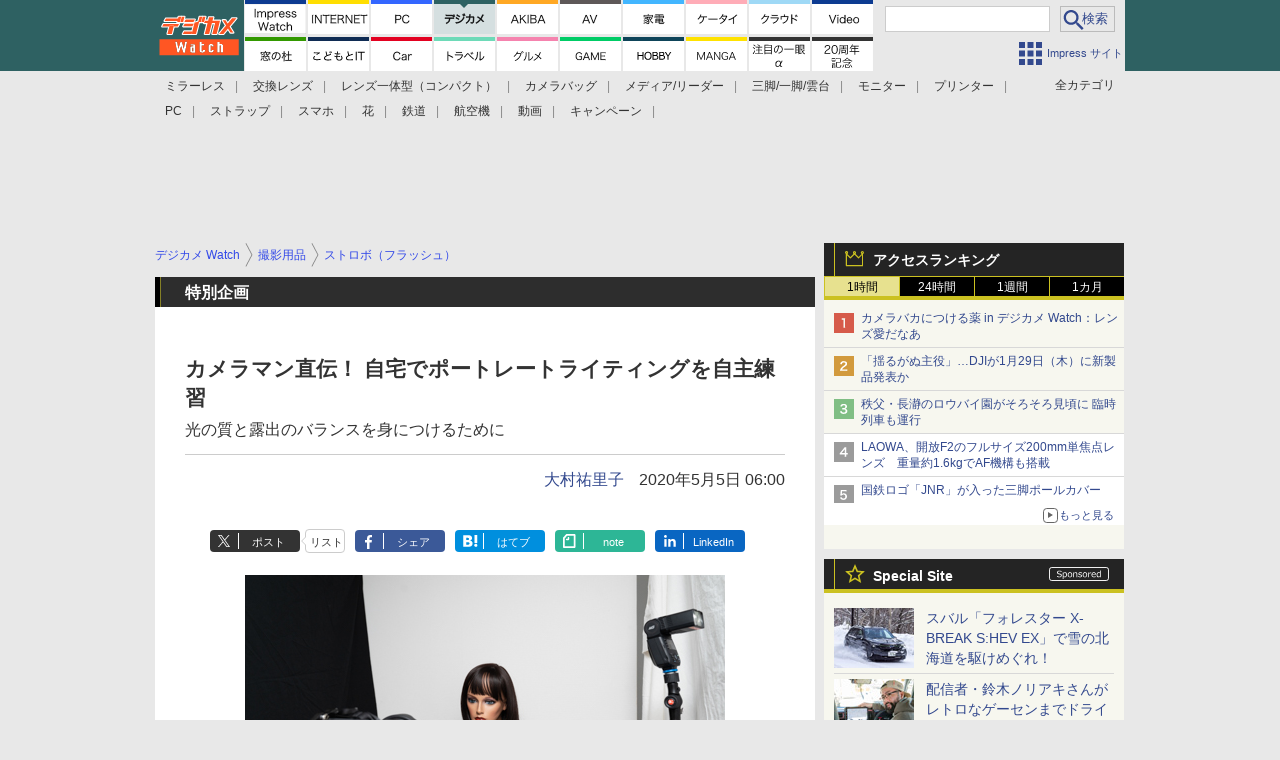

--- FILE ---
content_type: text/html; charset=utf-8
request_url: https://dc.watch.impress.co.jp/docs/review/special/1250717.html
body_size: 31213
content:
<!DOCTYPE HTML> <html lang="ja"><head prefix="og: http://ogp.me/ns#  article: http://ogp.me/ns/article# fb: http://ogp.me/ns/fb#"><link rel="canonical" href="https://dc.watch.impress.co.jp/docs/review/special/1250717.html"><meta charset="UTF-8"><meta name="author" content="株式会社インプレス"><meta name="copyright" content="Copyright &copy; Impress Corporation. All Rights Reserved."><title>特別企画：カメラマン直伝！ 自宅でポートレートライティングを自主練習 - デジカメ Watch</title><meta name="keywords" content="撮影用品,ストロボ（フラッシュ）,三脚/一脚/雲台"><meta name="creation_date" content="2020-05-05T06:00:00+09:00"><meta property="date" content="2020-05-05T06:00:00+09:00"><meta name="ipw:id" content="1250717"><meta name="ipw:site" content="dcw"><meta name="ipw:year" content="2020"><meta name="ipw:month" content="5"><meta name="ipw:day" content="5"><meta name="ipw:firstpage" content="/docs/review/special/1250717.html"><meta property="fb:app_id" content="313703452412789" /><meta property="og:type" content="article"><meta property="og:locale" content="ja_JP"><meta property="og:site_name" content="デジカメ Watch"><meta property="og:url" content="https://dc.watch.impress.co.jp/docs/review/special/1250717.html"><meta property="og:title" content="特別企画：カメラマン直伝！ 自宅でポートレートライティングを自主練習　光の質と露出のバランスを身につけるために"><meta property="og:description" content="なかなか外で撮影できない今日このごろ。そんなときこそ！ おうちで撮影はいかがでしょうか。家での撮影は、普段できないことをじっくりと試したり、勉強したりするチャンスでもあります。"><meta property="og:image" content="https://dc.watch.impress.co.jp/img/dcw/list/1250/717/top.jpg"><meta property="article:published_time" content="2020-05-05T06:00:00+09:00"><meta property="article:tag" content="撮影用品,ストロボ（フラッシュ）,三脚/一脚/雲台"><meta name="twitter:card" content="summary_large_image"><meta name="twitter:site" content="@dc_watch"><meta name="twitter:image:src" content="https://dc.watch.impress.co.jp/img/dcw/list/1250/717/top.jpg"><meta name="twitter:url" content="https://dc.watch.impress.co.jp/docs/review/special/1250717.html"><meta name="twitter:title" content="特別企画：カメラマン直伝！ 自宅でポートレートライティングを自主練習　光の質と露出のバランスを身につけるために"><meta name="twitter:description" content="なかなか外で撮影できない今日このごろ。そんなときこそ！ おうちで撮影はいかがでしょうか。家での撮影は、普段できないことをじっくりと試したり、勉強したりするチャンスでもあります。"><meta name="distributable" content="licensee"><script type="application/ld+json">{"@context":"http://schema.org","@type":"NewsArticle","headline":"カメラマン直伝！ 自宅でポートレートライティングを自主練習","image":["https://dc.watch.impress.co.jp/img/dcw/list/1250/717/top.jpg"],"datePublished":"2020-05-05T06:00:00+09:00"}</script><script>ipc_article_info={url_struct:{total_page:1,urls:['/docs/review/special/1250717.html'],page_idx:0,cannonical:'/docs/review/special/1250717.html'},corner:['review','special'],category:[['breadcrumb','item','strobe'],['breadcrumb','item','tripod'],['allwatch','lifeathome']],tag:[],marketing_category:[]};</script><meta name="referrer" content="always"><meta name="robots" content="max-image-preview:large"><script>(function(d,c,a){console.log("dataLayer start");d.dataLayer=d.dataLayer||[];d.dataLayer.push({pageId:"",pageCmsSite:"",pageType:"",pageTitle:"",pageCreationDate:"",pageCreationHour:"",pageCreationWeekday:"",pageModifiedDate:"",pageElapsedTime:"",pageElapsedHour:"",pageElapsedDate:"",pageElapsedMonth:"",pageCanonicalUrl:"",pageImage:"",pageCorner:"",pageCategories:"",pageTags:"",pageAdvertise:"",pageBodyLength:"",pageRelated:"",pageExtend1:"",pageDevice:a,ipc_uid:"",clientWidth:"",clientHeight:""});
a=d.dataLayer[0];c.querySelector('meta[property="og:type"]')&&(a.pageType=c.querySelector('meta[property="og:type"]').getAttribute("content"));c.querySelector("title")&&(a.pageTitle=c.querySelector("title").innerText);c.querySelector('meta[name="keywords"]')&&(a.pageTags=c.querySelector('meta[name="keywords"]').getAttribute("content"));c.querySelector('meta[name="ipw:id"]')&&(a.pageId=c.querySelector('meta[name="ipw:id"]').getAttribute("content"));c.querySelector('meta[name="ipw:site"]')&&(a.pageCmsSite=
c.querySelector('meta[name="ipw:site"]').getAttribute("content"));c.querySelector('meta[name="creation_date"]')&&(a.pageCreationDate=c.querySelector('meta[name="creation_date"]').getAttribute("content"));c.querySelector('meta[property="date"]')&&(a.pageModifiedDate=c.querySelector('meta[property="date"]').getAttribute("content"));if(c.querySelector('script[type="application/ld+json"]')){var b=JSON.parse(c.querySelector('script[type="application/ld+json"]').innerText);b.headline&&(a.pageTitle=b.headline);
b.image&&(a.pageImage=b.image);b.datePublished&&(a.pageCreationDate=b.datePublished);b["@type"]&&(a.pageType=b["@type"])}"/"==location.pathname||location.pathname.match(/^\/(m\.|amp\.)?index\.html?/)?a.pageType="top":location.pathname.match(/\/([0-9]{4,5,6,7}|[0-9]{3,4}\/[0-9]{3}\/(m\.|amp\.)?index)\.html/)?a.pageType="article":location.pathname.match(/\/img\/.*\/docs\/.*\.html/)?a.pageType="zoom":location.pathname.match(/index/)&&(a.pageType="list");"website"==a.pageType||"WebSite"==a.pageType?a.pageType=
"top":"NewsArticle"==a.pageType?a.pageType="article":"ImageObject"==a.pageType?a.pageType="zoom":"Periodical"==a.pageType&&(a.pageType="list");if(a.pageCreationDate){var f=new Date(a.pageCreationDate),e=((new Date).getTime()-f.getTime())/1E3;a.pageElapsedTime="1441. >=1d";if(86400>e)for(b=1;1440>=b;b++)if(e<60*b){a.pageElapsedTime=(10>b?"000":100>b?"00":1E3>b?"0":"")+b+". <"+b+"m";break}a.pageElapsedHour="169. >=7d";for(b=1;168>=b;b++)if(e<3600*b){a.pageElapsedHour=(10>b?"00":100>b?"0":"")+b+". <"+
b+"h";break}a.pageElapsedDate="91. >=90d";for(b=1;90>=b;b++)if(e<86400*b){a.pageElapsedDate=(10>b?"0":"")+b+". <"+b+"d";break}a.pageElapsedMonth="61. >=60M";for(b=1;60>=b;b++)if(e<2592E3*b){a.pageElapsedMonth=(10>b?"0":"")+b+". <"+b+"M";break}a.pageCreationHour=(10>f.getHours()?"0":"")+f.getHours();a.pageCreationWeekday=f.getDay()}c.querySelector('meta[property="og:image"]')&&(a.pageImage=c.querySelector('meta[property="og:image"]').getAttribute("content"));c.querySelector('link[rel="canonical"]')&&
(a.pageCanonicalUrl=c.querySelector('link[rel="canonical"]').getAttribute("href"));window.ipc_article_info&&ipc_article_info.corner&&(a.pageCorner=ipc_article_info.corner[0]);if(window.ipc_article_info&&ipc_article_info.category)for(b=0;b<ipc_article_info.category.length;b++)for(0<b&&(a.pageCategories+=","),1==ipc_article_info.category[b].length&&"native-tie-up"==ipc_article_info.category[b][0]&&(a.pageAdvertise="1"),c=0;c<ipc_article_info.category[b].length;c++)0<c&&(a.pageCategories+="-"),a.pageCategories+=
ipc_article_info.category[b][c];if(window.ipc_article_info&&ipc_article_info.tag)for(b=0;b<ipc_article_info.tag.length;b++)a.pageTags&&(a.pageTags+=","),a.pageTags+=ipc_article_info.tag[b];document.cookie&&0<=document.cookie.indexOf("ipc_uid=")&&(0<document.cookie.indexOf(";",document.cookie.indexOf("ipc_uid="))?a.ipc_uid=document.cookie.substring(document.cookie.indexOf("ipc_uid=")+8,document.cookie.indexOf(";",document.cookie.indexOf("ipc_uid="))):a.ipc_uid=document.cookie.substring(document.cookie.indexOf("ipc_uid=")+
8));a.clientWidth=100*Math.floor(window.innerWidth/100);a.clientHeight=100*Math.floor(window.innerHeight/100);console.log("dataLayer = "+JSON.stringify(d.dataLayer))})(window,document,"pc");</script>
<script>(function(i,s,o,g,r,a,m){i['GoogleAnalyticsObject']=r;i[r]=i[r]||function(){  (i[r].q=i[r].q||[]).push(arguments)},i[r].l=1*new Date();a=s.createElement(o),  m=s.getElementsByTagName(o)[0];a.async=1;a.src=g;m.parentNode.insertBefore(a,m)  })(window,document,'script','https://www.google-analytics.com/analytics.js','ga');  ga('set', 'forceSSL', true);  ga('create', 'UA-245639-7', 'auto');  var d2 = [];  var d3 = [];  if (typeof ipc_article_info !== "undefined" && ipc_article_info && ipc_article_info.category && ipc_article_info.category.length >0) {    var c = JSON.parse(JSON.stringify(ipc_article_info.category));    for (var i = 0; i< c.length; i++) { if (c[i] && c[i][0]) { if (c[i][0] == 'breadcrumb') { c[i].shift(); d2.push(c[i].join('|')); } else { d3.push(c[i].join('|')); } } }  }  ga('send', 'pageview' , {'dimension1':'art', 'dimension2':d2.join(','), 'dimension3':d3.join(',')});/*ga('create', 'UA-81004055-1', 'auto', {'name': 'EventTracking'});*/</script><script>(function(w,d,s,l,i){w[l]=w[l]||[];w[l].push({'gtm.start':new Date().getTime(),event:'gtm.js'});var f=d.getElementsByTagName(s)[0],j=d.createElement(s),dl=l!='dataLayer'?'&l='+l:'';j.async=true;j.src='https://www.googletagmanager.com/gtm.js?id='+i+dl;f.parentNode.insertBefore(j,f);})(window,document,'script','dataLayer','GTM-P5NX73W');</script><script async src="https://fundingchoicesmessages.google.com/i/pub-5723665484085034?ers=1" nonce="eqwhAOG8vYkIHlHDX7VA4w"></script><script nonce="eqwhAOG8vYkIHlHDX7VA4w">(function() {function signalGooglefcPresent() {if (!window.frames['googlefcPresent']) {if (document.body) {const iframe = document.createElement('iframe'); iframe.style = 'width: 0; height: 0; border: none; z-index: -1000; left: -1000px; top: -1000px;'; iframe.style.display = 'none'; iframe.name = 'googlefcPresent'; document.body.appendChild(iframe);} else {setTimeout(signalGooglefcPresent, 0);}}}signalGooglefcPresent();})();</script><script>
if (!window.ipc) ipc = {};
if (!ipc.loader) ipc.loader = {
  status: 'start',
  props: ['jquery', 'cxense', 'dfp', 'watch', 'ready', 'load'],
  loaded: [],
  queue: {
    jquery: [],
    cxense: [],
    dfp: [],
    watch: [],
    ready: [],
    load: [],
  },
  on: function(queue_name) {
    var l = ipc.loader, i = 0;
    for (i = 0; i < l.props.length; i++) {
      if (queue_name == l.props[i]) break;
      if (queue_name == 'load' && l.props[i] == 'ready') {
        l.on('ready');
      } else {
        l.bind(l.props[i], -1);
      }
    }
    l.status = queue_name;
    if (i < l.props.length) {
      l.props.splice(i, 1);
      l.loaded.push(queue_name);
    }
    var q = l.queue[queue_name];
    while (q.length) {
      var exe = q.shift();
      exe.call();
    }
    q.push = function(exe) {
      exe.call();
    }
  },
  bind: function(queue_name, counter) {
    var d = document, w = window, onready = false, oncxfail = false, l = ipc.loader, p = l.props;
    if (typeof counter == 'undefined') counter = 6000;
    counter--;
    if (l.props.indexOf(queue_name) < 0) {
      if (l.loaded.indexOf(queue_name) >= 0) return true;
      console.log('[FATAL] EVENT:cannot bind ' + queue_name);
      return false;
    }
    switch (queue_name) {
      case 'jquery': onready = (w.$); break;
      case 'cxense': onready = true; break;
      case 'dfp': onready = (w.googletag && googletag.apiReady); break;
      case 'watch': onready = (w.ipc && ipc.watch && ipc.watch.article); break;
      case 'ready': 
        counter = -1;
        if (d.addEventListener) {
          d.addEventListener("DOMContentLoaded", function() {
            l.on(queue_name);
          }, false);
        } else {
          l.queue.jquery.push(function(){
            $(d).ready(function(){
              l.on(queue_name);
            });
          });
        }
        break;
      case 'load': 
        counter = -1;
        if (w.addEventListener) {
          w.addEventListener("load", function() {
            l.on(queue_name);
          }, false);
        } else if (w.attachEvent) {
          w.attachEvent('onload', function() {
            l.on(queue_name);
          });
        } else {
          w.onload = function(){
            l.on(queue_name);
          };
        }
        break;
      default: 
        count = -1;
        break;
    }
    if (oncxfail) {
      l.bind('dfp', -1);
    }
    if (onready) {
      counter = -1;
      l.on(queue_name);
    }
    if (counter > 0) {
      w.setTimeout(function(){ l.bind(queue_name, counter); }, 10);
    } else if (counter == 0) {
      console.log('[FATAL] EVENT:failed to load ' + queue_name);
      for (var i = 0; i < p.length; i++) {
        l.bind(p[i], -1);
        if (queue_name == p[i]) break;
      }
    }
    return true;
  },
  script: function(src, callback) {
    var d = document, s = 'script', e = d.createElement(s), t = d.getElementsByTagName(s)[0];
    e.type = 'text/java' + s;
    e.async = 1;
    e.src = src;
    if (callback) {
      e.onload = e.onreadystatechange = function() {
        if ((!this.readyState || this.readyState === 'loaded' || this.readyState === 'complete')) {
          this.onload = this.onreadystatechange = null;
          callback.call(this);
        }
      };
    }
    t.parentNode.insertBefore(e, t);
  },
  beacon: function(src) {
    navigator && navigator.sendBeacon ? navigator.sendBeacon(src) : (new Image(1,1)).src=src;
  },
  meta: function(key, value) {
    var d = document, head = d.getElementsByTagName('head')[0], meta = d.createElement('meta');
    meta.setAttribute('name', key);
    meta.setAttribute('content', value);
    head.appendChild(meta);
  },
  has_101gglplcad: function() {
    var info = window.ipc_article_info;
    if(!info || !info.category || info.category.length == 0) return null;
    info = info.category;
    for (var i = 0; i < info.length; i++) {
      if (info[i].length <= 0) continue;
      if(info[i][0] == '101gglplcad') {
        return true;
      }
    }
    return false;
  },
  get_breadcrumb: function(sep, leaf_only, breadcrumb_only, max_depth) {
    if (typeof sep == 'undefined') sep = '-';
    if (typeof leaf_only == 'undefined') leaf_only = false;
    if (typeof breadcrumb_only == 'undefined') breadcrumb_only = false;
    if (typeof max_depth == 'undefined') max_depth = 3;
    var info = window.ipc_article_info, rv = [];
    if(!info || !info.category || info.category.length == 0) return rv;
    info = info.category;
    if (sep == 'level') rv = [null, [], [], []];
    for (var i = 0; i < info.length; i++) {
      if (info[i].length <= 0) continue;
      var j = (info[i][0] == 'breadcrumb' ? 1 : 0), v = [];
      if (sep == 'imp_cat') v = {};
      if (!breadcrumb_only || j) {
        for (var k = j; k < info[i].length; k++) {
          if (k > max_depth) break;
          if (sep == 'level') {
            v = info[i][k];
            if (!rv.some(function(comp) {
              return v === comp;
            })) {
              rv[k].push(v);
            }
            v = [];
          } else if (sep == 'imp_cat') {
            v[sep + k] = info[i][k];
          } else {
            v.push(info[i][k]);
          }
        }
      }
      if (sep == 'imp_cat') {
        rv.push(v);
      } else if (v.length > 0) {
        v = (sep ? v.join(sep) : v);
        if (!rv.some(function(comp) {
          return v === comp;
        })) {
          rv.push(v);
        }
      }
    }
    return rv;
  },
  ad: {
    dfp: {
      set_breadcrumb: function(page, site_key, type, device) {
        var g = googletag;
        g.pubads().setTargeting("100device", device);
        g.pubads().setTargeting("101page", page);
        if (typeof(type) == 'undefined') type = 'cat';
        if (ipc.loader.has_101gglplcad()) {
          g.pubads().setTargeting('101gglplcad', 'no');
        }
        var breadcrumbs = ipc.loader.get_breadcrumb('level', false, true, 3);
        if (breadcrumbs.length > 0 && (type == 'cat' || type == 'genre')) {
          for (var k = 1; k <= 3; k++) {
            g.pubads().setTargeting('i' + site_key + type + k, breadcrumbs[k]);
          }
        }
      },
      _init: function(fnc_dfp_head, page, site_key, device, enable_hb, enable_sra) {
        var g = googletag;
        if (typeof enable_hb != 'undefined' && enable_hb) g.pubads().disableInitialLoad();
        fnc_dfp_head();
        if (!!(window.pbFlux) && !!(window.fluxtag)) {
          if (!!(window.pbFlux) && !!(window.pbFlux.prebidBidder) && fluxtag.isFn(window.pbFlux.prebidBidder)) {
            /* Prebidが呼び出せる状態の場合 */
            pbjs.que.push(function () {
              window.pbFlux.prebidBidder();
            });
          } else {
            /* Prebidが呼び出せない場合、すぐにGAMを呼び出す */
            fluxtag.readyBids.prebid = true;
            fluxtag.launchAdServer();
          }
        }
        ipc.loader.ad.dfp.set_breadcrumb(page, site_key, 'cat', device);
        if (enable_sra) g.pubads().enableSingleRequest();
        g.pubads().collapseEmptyDivs(true);
        ipc.loader.ad.dfp.centering('haikei', 'haikei', 1600);
        /* -------20211125 */
        var ipc_uid = 'nouid' + Math.random();
        if (window.td && td.client && td.client.globals && td.client.globals.$global && td.client.globals.$global.td_ssc_id) {
          ipc_uid = td.client.globals.$global.td_ssc_id;
        } else if (document.cookie && document.cookie.indexOf('_td_ssc_id=') >= 0) {
          if (document.cookie.indexOf(';', document.cookie.indexOf('_td_ssc_id=')) > 0) {
            ipc_uid = document.cookie.substring(document.cookie.indexOf('_td_ssc_id=') + '_td_ssc_id='.length, document.cookie.indexOf(';', document.cookie.indexOf('_td_ssc_id=')));
          } else {
            ipc_uid = document.cookie.substring(document.cookie.indexOf('_td_ssc_id=') + '_td_ssc_id='.length);
          }
        } else if (document.cookie && document.cookie.indexOf('ipc_uid=') >= 0) {
          if (document.cookie.indexOf(';', document.cookie.indexOf('ipc_uid=')) > 0) {
            ipc_uid = 'impress' + document.cookie.substring(document.cookie.indexOf('ipc_uid='), document.cookie.indexOf(';', document.cookie.indexOf('ipc_uid=')));
          } else {
            ipc_uid = 'impress' + document.cookie.substring(document.cookie.indexOf('ipc_uid='));
          }
        } else if (document.cookie && document.cookie.indexOf('_gid=') >= 0) {
          if (document.cookie.indexOf(';', document.cookie.indexOf('_gid=')) > 0) {
            ipc_uid = 'impress' + document.cookie.substring(document.cookie.indexOf('_gid='), document.cookie.indexOf(';', document.cookie.indexOf('_gid=')));
          } else {
            ipc_uid = 'impress' + document.cookie.substring(document.cookie.indexOf('_gid='));
          }
        }
        ipc_uid = ipc_uid.replace(/[^0-9a-zA-Z]/g, '');
        /*console.log('ipc_uid = ' + ipc_uid);*/
        if (ipc_uid.indexOf('nouid') !== 0) {
          g.pubads().setPublisherProvidedId(ipc_uid);
        }
        /* --------20211125 */
        g.enableServices();
      },
      init: function(fnc_dfp_head, page, site_key, device, enable_hb, enable_sra) {
        window.googletag = window.googletag || {}; googletag.cmd = googletag.cmd || [];
        window.initialLoadAdSlots = [], window.gateAdSlots = [];
        ipc.loader.script('https://securepubads.g.doubleclick.net/tag/js/gpt.js', function(){
          ipc.loader.bind('dfp', -1);
        });
        googletag.cmd.push(function(){ ipc.loader.ad.dfp._init(fnc_dfp_head, page, site_key, device, enable_hb, enable_sra); });
      },
      display_onready: function(prefix, adslots) {
        ipc.loader.queue.ready.push(function(){
          googletag.cmd.push(function(){
            for (var i = 0; i < adslots.length; i++) {
              googletag.display(prefix + adslots[i]);
            }
          });
        });
      },
      display_btf: function(prefix, adslots) {
        ipc.loader.queue.ready.push(function(){
          googletag.cmd.push(function(){
            if (!window.initialLoadAdSlots || initialLoadAdSlots.length <= 0) return false;
            for (var i = 0; i < initialLoadAdSlots.length; i++) {
              var divid = initialLoadAdSlots[i].getSlotElementId();
              if (divid && (prefix == '' || divid.indexOf(prefix) == 0)) {
                var comp = divid.substring(prefix.length);
                if (adslots.indexOf(comp) >= 0 && document.getElementById(divid)) {
                  googletag.display(divid);
                }
              }
            }
          });
        });
      },
      centering: function(slotid_part, divclass, default_width) {
        googletag.pubads().addEventListener('slotRenderEnded', function(e) {
          if (e && e.slot && e.slot.getSlotElementId() && e.slot.getSlotElementId().indexOf(slotid_part) >= 0 && e.size && e.size[0] && e.size[0] != default_width) {
            var div = document.getElementById(e.slot.getSlotElementId());
            if (div && div.parentNode && div.parentNode.parentNode && (!divclass || div.parentNode.parentNode.className.indexOf(divclass) >= 0)) {
              div.parentNode.parentNode.style.width = e.size[0] + 'px';
              div.parentNode.parentNode.style.marginLeft = (-parseInt(e.size[0], 10)/2) + 'px';
            }
          }
        });
      }
    },
    cxense: {
      set_breadcrumb: function() {},
      set_segment: function() {},
      get_segment: function() {
        return [];
      },
      init: function(site_id, device, page, site_symbol) {
        ipc.loader.bind('cxense', -1);
      },
      init_cc: function() {},
      init_ct: function() {},
      init_sc: function() {},
      init_ex: function(site_symbol) {
        if(!site_symbol) site_symbol = 'watch';
      }
    },
    blade: {
      set_breadcrumb: function() {
        var breadcrumbs = ipc.loader.get_breadcrumb('imp_cat', false, true, 3);
        if (breadcrumbs.length > 0) {
          if (window.microadBlade && microadBlade.EHN) {
            microadBlade.EHN.start({'imp_cat':breadcrumbs});
          }
        }
      },
      init: function() {
        ipc.loader.script('//d-cache.microad.jp/js/td_iw_access.js', function(){
          ipc.loader.ad.blade.set_breadcrumb();
        });
        var i = new Image(1,1);
        i.src = '//aid.send.microad.jp/asr?v=1&code=dY-5ZLLSddc&format=pixel';
      }
    },
    prebid: {
      init: function(adUnits) {
      },
      bids_back: function() {
      }
    },
    tam: {
      /* APS Header Bidding */
      /*
        function calling order without flux
        1. tam.init
         1.2. tam._init
         1.3. cxense.init
         1.5. tam.bids
         1.7. dfp.init
        2. cxense.init_cc ...etc.
        3. dfp.display_btf
        4. blade.init
        5. VWO
      */
      _init: function() {
        /* ----- Begin Step 1 ----- */
        /* Load the APS JavaScript Library */
        !function(a9,a,p,s,t,A,g){if(a[a9])return;function q(c,r){a[a9]._Q.push([c,r])}a[a9]={init:function(){q("i",arguments)},fetchBids:function(){q("f",arguments)},setDisplayBids:function(){},targetingKeys:function(){return[]},_Q:[]};A=p.createElement(s);A.async=!0;A.src=t;g=p.getElementsByTagName(s)[0];g.parentNode.insertBefore(A,g)}("apstag",window,document,"script","//c.amazon-adsystem.com/aax2/apstag.js");
        /* Initialize the Library */
        apstag.init({
         pubID: '3583',
         adServer: 'googletag'
        });
      },
      init: function(cxense_site_id, device, page, site_symbol, fnc_dfp_head, dfp_site_key, enable_sra) {
        var ad = ipc.loader.ad, cxense_site_symbol = site_symbol;
        switch (cxense_site_symbol) {
          case 'caw': cxense_site_symbol = 'car'; break;
          case 'pw': cxense_site_symbol = 'pcw'; break;
        }
        ad.tam._init();
        ad.cxense.init(cxense_site_id, device, page, cxense_site_symbol);
        ad.tam.bids(site_symbol, device);
        ad.dfp.init(fnc_dfp_head, page, dfp_site_key, device, true, enable_sra);
      },
      bids: function(s, d, p) {
        var slots = [];
        if (d == 'pc') {
          if (p == 'top') {
            /* pc top */
            if (',grw,ipw,trw,wf,wvd,hbw,'.indexOf(s) > 0) {
              slots.push({
                slotID:   'gpt-div-ipc-'+s+'-pc-billboard001',
                slotName: '/49282802/ipc-'+s+'/pc/billboard001',
                sizes:    [[728,90],[970,90],[970,250]]
              });
              slots.push({
                slotID:   'gpt-div-ipc-'+s+'-pc-flw-rect001',
                slotName: '/49282802/ipc-'+s+'/pc/flw-rect001',
                sizes:    [[300,250],[300,600]]
              });
              slots.push({
                slotID:   'gpt-div-ipc-'+s+'-pc-mdl-rect001',
                slotName: '/49282802/ipc-'+s+'/pc/mdl-rect001',
                sizes:    [[300,250]]
              });
              slots.push({
                slotID:   'gpt-div-ipc-'+s+'-pc-rect001',
                slotName: '/49282802/ipc-'+s+'/pc/rect001',
                sizes:    [[300,250]]
              });
            }
            if (s == 'hbw') {
              slots.push({
                slotID:   'gpt-div-ipc-'+s+'-pc-rect002',
                slotName: '/49282802/ipc-'+s+'/pc/rect002',
                sizes:    [[300,250]]
              });
            }
            if (',grw,trw,wf,wvd,hbw,'.indexOf(s) > 0) {
              slots.push({
                slotID:   'gpt-div-ipc-'+s+'-pc-sky001',
                slotName: '/49282802/ipc-'+s+'/pc/sky001',
                sizes:    [[300,250]]
              });
            }
            if (',grw,ipw,trw,wf,wvd,'.indexOf(s) > 0) {
              slots.push({
                slotID:   'gpt-div-ipc-'+s+'-pc-2nd-rect001',
                slotName: '/49282802/ipc-'+s+'/pc/2nd-rect001',
                sizes:    [[300,250]]
              });
            }
          } else {
            /* pc art */
            if (',clw,'.indexOf(s) < 0) {
              slots.push({
                slotID:   'gpt-div-ipc-'+s+'-pc-rect-kiji001',
                slotName: '/49282802/ipc-'+s+'/pc/rect-kiji001',
                sizes:    [[300,250],[336,280]]
              });
              slots.push({
                slotID:   'gpt-div-ipc-'+s+'-pc-r-pre001',
                slotName: '/49282802/ipc-'+s+'/pc/r-pre001',
                sizes:    [[300,250],[336,280]]
              });
            }
            if (',gmw,hbw,'.indexOf(s) > 0) {
              slots.push({
                slotID:   'gpt-div-ipc-'+s+'-pc-billboard001',
                slotName: '/49282802/ipc-'+s+'/pc/billboard001',
                sizes:    [[728,90],[970,90],[970,250]]
              });
              slots.push({
                slotID:   'gpt-div-ipc-'+s+'-pc-flw-rect001',
                slotName: '/49282802/ipc-'+s+'/pc/flw-rect001',
                sizes:    [[300,250],[300,600]]
              });
              slots.push({
                slotID:   'gpt-div-ipc-'+s+'-pc-mdl-rect001',
                slotName: '/49282802/ipc-'+s+'/pc/mdl-rect001',
                sizes:    [[300,250]]
              });
              slots.push({
                slotID:   'gpt-div-ipc-'+s+'-pc-rect001',
                slotName: '/49282802/ipc-'+s+'/pc/rect001',
                sizes:    [[300,250]]
              });
              slots.push({
                slotID:   'gpt-div-ipc-'+s+'-pc-rect002',
                slotName: '/49282802/ipc-'+s+'/pc/rect002',
                sizes:    [[300,250]]
              });
              slots.push({
                slotID:   'gpt-div-ipc-'+s+'-pc-sky001',
                slotName: '/49282802/ipc-'+s+'/pc/sky001',
                sizes:    [[300,250]]
              });
              slots.push({
                slotID:   'gpt-div-ipc-'+s+'-pc-rect-kiji002',
                slotName: '/49282802/ipc-'+s+'/pc/rect-kiji002',
                sizes:    [[300,250]]
              });
              slots.push({
                slotID:   'gpt-div-ipc-'+s+'-pc-rect-kiji003',
                slotName: '/49282802/ipc-'+s+'/pc/rect-kiji003',
                sizes:    [[300,250]]
              });
            } else {
              slots.push({
                slotID:   'gpt-div-ipc-'+s+'-pc-billboard-kiji001',
                slotName: '/49282802/ipc-'+s+'/pc/billboard-kiji001',
                sizes:    [[728,90],[970,90],[970,250]]
              });
              slots.push({
                slotID:   'gpt-div-ipc-'+s+'-pc-flw-rect001',
                slotName: '/49282802/ipc-'+s+'/pc/flw-rect001',
                sizes:    [[300,250],[300,600]]
              });
              slots.push({
                slotID:   'gpt-div-ipc-'+s+'-pc-mdl-rect001',
                slotName: '/49282802/ipc-'+s+'/pc/mdl-rect001',
                sizes:    [[300,250]]
              });
              slots.push({
                slotID:   'gpt-div-ipc-'+s+'-pc-2nd-r-rect001',
                slotName: '/49282802/ipc-'+s+'/pc/2nd-r-rect001',
                sizes:    [[300,250]]
              });
              slots.push({
                slotID:   'gpt-div-ipc-'+s+'-pc-r-rect001',
                slotName: '/49282802/ipc-'+s+'/pc/r-rect001',
                sizes:    [[300,250],[300,600]]
              });
            }
            if (',gmw,hbw,ipw,'.indexOf(s) < 0 || s == 'pw') {
              slots.push({
                slotID:   'gpt-div-ipc-'+s+'-pc-r-sky001',
                slotName: '/49282802/ipc-'+s+'/pc/r-sky001',
                sizes:    [[300,250]]
              });
            }
          }
        } else {
          if (p == 'top') {
            /* sp top */
            slots.push({
              slotID:   'gpt-div-ipc-'+s+'-sp-rect001',
              slotName: '/49282802/ipc-'+s+'/sp/rect001',
              sizes:    [[336,280],[320,50],[300,250]]
            });
            slots.push({
              slotID:   'gpt-div-ipc-'+s+'-sp-rect002',
              slotName: '/49282802/ipc-'+s+'/sp/rect002',
              sizes:    [[336,280],[320,50],[300,600],[300,250]]
            });
            slots.push({
              slotID:   'gpt-div-ipc-'+s+'-sp-rect003',
              slotName: '/49282802/ipc-'+s+'/sp/rect003',
              sizes:    [[336,280],[320,50],[300,250]]
            });
            slots.push({
              slotID:   'gpt-div-ipc-'+s+'-sp-rect004',
              slotName: '/49282802/ipc-'+s+'/sp/rect004',
              sizes:    [[336,280],[320,50],[300,250]]
            });
          } else {
            /* sp art */
            slots.push({
              slotID:   'gpt-div-ipc-'+s+'-sp-rect001',
              slotName: '/49282802/ipc-'+s+'/sp/rect001',
              sizes:    [[336,280],[320,50],[300,250]]
            });
            slots.push({
              slotID:   'gpt-div-ipc-'+s+'-sp-rect002',
              slotName: '/49282802/ipc-'+s+'/sp/rect002',
              sizes:    [[336,280],[320,50],[300,600],[300,250]]
            });
            slots.push({
              slotID:   'gpt-div-ipc-'+s+'-sp-rect-kiji001',
              slotName: '/49282802/ipc-'+s+'/sp/rect-kiji001',
              sizes:    [[336,280],[320,50],[300,250]]
            });
            slots.push({
              slotID:   'gpt-div-ipc-'+s+'-sp-overlay001',
              slotName: '/49282802/ipc-'+s+'/sp/overlay001',
              sizes:    [[320,50],[320,100]]
            });
            if (',gmw,hbw,'.indexOf(s) > 0) {
              slots.push({
                slotID:   'gpt-div-ipc-'+s+'-sp-rect-kiji002',
                slotName: '/49282802/ipc-'+s+'/sp/rect-kiji002',
                sizes:    [[336,280],[320,50],[300,250]]
              });
              slots.push({
                slotID:   'gpt-div-ipc-'+s+'-sp-rect-kiji003',
                slotName: '/49282802/ipc-'+s+'/sp/rect-kiji003',
                sizes:    [[336,280],[320,50],[300,250]]
              });
              slots.push({
                slotID:   'gpt-div-ipc-'+s+'-sp-video001',
                slotName: '/49282802/ipc-'+s+'/sp/video001',
                sizes:    [[320,50]]
              });
            }
          }
        }
        /* ----- Begin Step 2 ----- */
        apstag.fetchBids({
          slots: slots,
          timeout: 1e3
        }, function(bids) {
          /* ----- Begin Step 3 ----- */
          /* set apstag targeting on googletag, then trigger the first DFP request in googletag's disableInitialLoad integration */
          if (window.fluxtag) {
            googletag.cmd.push(function () {
              /* TAM(UAM)を呼び出す */
              fluxtag.readyBids.amazon = true;
              fluxtag.launchAdServer();
            });
          } else {
            googletag.cmd.push(function(){
              apstag.setDisplayBids();
              /*googletag.pubads().refresh();*/
	      googletag.pubads().refresh(googletag.pubads().getSlots().filter(s => s.getTargetingKeys().indexOf('browsiId') === -1));
            });
          }
          /* ----- End Step 3 ----- */
        });
        /* ----- End Step 2 ----- */
      }
    },
    flux: {
      /* FLUX Prebid */
      /*
        function calling order
        0. async script loading https://flux-cdn.com/client/impress/media.min.js
        1. flux.init
         1.1 flux._init
         1.2. tam._init
         1.3. cxense.init
         1.4. flux.define_callback
         1.5. tam.bids
         1.6. flux.set_fail_safe
         1.7. dfp.init
        2. cxense.init_cc ...etc.
        3. dfp.display_btf
        4. blade.init
        5. VWO
      */
      _init: function() {
        window.pbjs = window.pbjs || {};
        pbjs.que = pbjs.que || [];
        window.pbFlux = window.pbFlux || {};
        pbFlux.bidderTimeout = 2e3;
      },
      init: function(with_tam, cxense_site_id, device, page, site_symbol, fnc_dfp_head, dfp_site_key, enable_sra) {
        var ad = ipc.loader.ad, cxense_site_symbol = site_symbol;
        switch (cxense_site_symbol) {
          case 'caw': cxense_site_symbol = 'car'; break;
          case 'pw': cxense_site_symbol = 'pcw'; break;
        }
        ad.flux._init();
        if (with_tam) ad.tam._init();
        ad.cxense.init(cxense_site_id, device, page, cxense_site_symbol);
        ad.flux.define_callback();
        if (with_tam) ad.tam.bids(site_symbol, device, page);
        ad.flux.set_fail_safe();
        ad.dfp.init(fnc_dfp_head, page, dfp_site_key, device, true, enable_sra);
      },
      define_callback: function() {
        /* Define callback function */
        window.fluxtag = {
          readyBids: {
            prebid: false,
            amazon: !(window.apstag),
            google: false
          },
          failSafeTimeout: (!!window.pbFlux && !!window.pbFlux.bidderTimeout) ? window.pbFlux.bidderTimeout + 1e3 : 3e3,
          isFn: function isFn(object) {
            var _t = 'Function';
            var toString = Object.prototype.toString;
            return toString.call(object) === '[object ' + _t + ']';
          },
          launchAdServer: function() {
            if (!fluxtag.readyBids.prebid || !fluxtag.readyBids.amazon) {
              return;
            }
            fluxtag.requestAdServer();
          },
          requestAdServer: function() {
            if (!fluxtag.readyBids.google) {
              fluxtag.readyBids.google = true;
              googletag.cmd.push(function () {
                if (!!(pbjs.setTargetingForGPTAsync) && fluxtag.isFn(pbjs.setTargetingForGPTAsync)) {
                  pbjs.que.push(function () {
                    pbjs.setTargetingForGPTAsync();
                  });
                }
                if (window.apstag) { /* TAM未実装ページ対応 */
                  apstag.setDisplayBids();
                }
                googletag.pubads().refresh();
              });
            }
          }
        };
        /* /Define callback function */
      },
      set_fail_safe: function() {
        setTimeout(function () {
          fluxtag.requestAdServer();
        }, fluxtag.failSafeTimeout);
      }
    },
    anchor: {
      show: function(require_refresh) {
        console.log('show anchorSlot');
        googletag.cmd.push(function(){
          googletag.display(window.anchorSlot);
          if (require_refresh) googletag.pubads().refresh([window.anchorSlot]);
        });
      },
      init: function() {
        let exist_haikei = false, is_pr = false;
        if (window.initialLoadAdSlots && window.initialLoadAdSlots.length) {
          for (var i = 0; i < initialLoadAdSlots.length; i++) {
            if (initialLoadAdSlots[i].getSlotElementId().indexOf('haikeijack') >= 0) {
              exist_haikei = true;
              break;
            }
          }
        }
        if (window.ipc_article_info && ipc_article_info.category) {
          for (var i = 0; i < ipc_article_info.category.length; i++) {
            if (ipc_article_info.category[i] && ipc_article_info.category[i].length && ipc_article_info.category[i][0] == 'native-tie-up') {
              is_pr = true;
            }
          }
        }
        if (!is_pr && exist_haikei) {
          googletag.pubads().addEventListener('slotRenderEnded', function(e) {
            if (e.slot.getSlotElementId().indexOf('-haikeijack') >= 0) {
              if(e.isEmpty) {
                console.log('choose anchor');
                ipc.loader.ad.anchor.show(1);
              } else {
                console.log('choose haikei');
              }
            }
          });
        } else if (!is_pr && !exist_haikei) {
          console.log('choose anchor(2)');
          ipc.loader.ad.anchor.show(0);
        }
      }
    }
  }
};
(function(p){
  for (var i = 0; i < p.length; i++) {
    ipc.loader.bind(p[i]);
  }
})(ipc.loader.props);
</script>
<script>
(function(w){
 w.ipc = w.ipc || {};
 ipc.hold_image = function() {
  var _hold = function(img, colsize) {
   var w = img.style.width, h = img.style.height, aspect_ratio = 1, imgs = null;
   if (!colsize) colsize = 1;
   if (!w || !h || !w.indexOf('px') || !h.indexOf('px')) {
    w = img.parentNode.parentNode.style.width;
    h = img.parentNode.parentNode.style.height;
   }
   if (!w || !h || !w.indexOf('px') || !h.indexOf('px')) {
    w = img.parentNode.parentNode.parentNode.style.width;
    h = img.parentNode.parentNode.parentNode.style.height;
   }
   if (w && h && w.indexOf('px') && h.indexOf('px')) {
    w = parseInt(w.substring(0, w.indexOf('px')), 10);
    h = parseInt(h.substring(0, h.indexOf('px')), 10);
    aspect_ratio = (w ? h / w : 1);
    w = img.parentNode.parentNode.clientWidth / colsize;
    console.log('width = ' + w);
    h = w * aspect_ratio;
    img.style.minWidth = w + 'px';
    img.style.minHeight = h + 'px';
    img.setAttribute('data-fixed-height', h);
   }
  };
  imgs = document.querySelectorAll('div.image-wrap .row > .column:only-child img:not([data-fixed-height])');
  if (imgs && imgs.length) _hold(imgs[0]);
 };
})(window);

function cx_getOptOutStatus(key){
   return true;
}
</script>
<script>ipc.loader.queue.jquery.push(function(){  ipc.loader.script('https://beacon.watch.impress.co.jp/count.js?v=202402280');});</script><script>ipc.loader.queue.jquery.push(function(){  ipc.loader.script('/js/dcw/p02/ipc.watch.js?v=202402280');});ipc.loader.queue.watch.push(function(){  ipc.watch.totop.init();  ipc.watch.scroll();  ipc.watch.anker();});ipc.loader.queue.ready.push(function(){  ipc.loader.queue.jquery.push(function(){    $('.main-contents img[ajax]').each(function(){      $(this).attr('src', $(this).attr('ajax'));      $(this).removeAttr('ajax');    });  });});</script><script src="https://ajax.googleapis.com/ajax/libs/jquery/2.2.4/jquery.min.js" async></script><link rel='stylesheet' href='/css/dcw/p02/article.css?v=2025082201' type='text/css'><link rel="shortcut icon" href="/favicon.ico" /><script>window.grumi = {  			cfg: {		     		advs: {				'73612282': true,				'4723006721': true,				'4693239831': true,				'4696899522': true,				'4719544775': true,				'4719232311': true,				'4693770225': true,				'4704798158': true,				'4487036810': true,				'4757304394': true,				'73661362': true,				'4945929806': true,				'91406122': true,				'109470322': true,				'5290088345': true,				'5316270393': true,				'5359049171': true,'82308802': true,'5830696213': true				},			},			key: '73a9870c-4ca2-4a34-a1a6-376ab3858cb8'		};</script><script src="//rumcdn.geoedge.be/73a9870c-4ca2-4a34-a1a6-376ab3858cb8/grumi-ip.js" async></script><!-- FLUX / TAM / Cxense / DFP init --> <script async="async" src="https://flux-cdn.com/client/impress/dejikame-watch.min.js"></script> <script> ipc.loader.ad.flux.init(true, '1142973279629786111', 'pc', 'art', 'dcw', function(){ initialLoadAdSlots.push(googletag.defineSlot('/49282802/ipc-dcw/pc/billboard-kiji001',[[1,1],[728,90],[728,180],[970,90],[970,250],[980,250]],'gpt-div-ipc-dcw-pc-billboard-kiji001').addService(googletag.pubads()));initialLoadAdSlots.push(googletag.defineSlot('/49282802/ipc-dcw/pc/r-pre001',[[300,250],[300,300],[336,280],[468,150],[468,300],[600,300]],'gpt-div-ipc-dcw-pc-r-pre001').addService(googletag.pubads()));initialLoadAdSlots.push(googletag.defineSlot('/49282802/ipc-dcw/pc/r-rect001',[[300,100],[300,150],[300,250],[300,300],[300,600],[300,800],[300,900]],'gpt-div-ipc-dcw-pc-r-rect001').addService(googletag.pubads()));initialLoadAdSlots.push(googletag.defineSlot('/49282802/ipc-dcw/pc/r-sky001',[[300,250],[300,300],[300,600],[300,800]],'gpt-div-ipc-dcw-pc-r-sky001').addService(googletag.pubads()));initialLoadAdSlots.push(googletag.defineSlot('/49282802/ipc-dcw/pc/2nd-r-rect001',[[300,250],[300,300],[300,600],[300,800]],'gpt-div-ipc-dcw-pc-2nd-r-rect001').addService(googletag.pubads()));initialLoadAdSlots.push(googletag.defineSlot('/49282802/ipc-dcw/pc/mdl-rect001',[[300,250],[300,300]],'gpt-div-ipc-dcw-pc-mdl-rect001').addService(googletag.pubads()));initialLoadAdSlots.push(googletag.defineSlot('/49282802/ipc-dcw/pc/flw-rect001',[[300,250],[300,300],[300,600]],'gpt-div-ipc-dcw-pc-flw-rect001').addService(googletag.pubads()));initialLoadAdSlots.push(googletag.defineSlot('/49282802/ipc-dcw/pc/rect-kiji001',[[300,250],[336,280]],'gpt-div-ipc-dcw-pc-rect-kiji001').addService(googletag.pubads()));initialLoadAdSlots.push(googletag.defineSlot('/49282802/ipc-dcw/pc/inread001',[[1,1],[640,360]],'gpt-div-ipc-dcw-pc-inread001').addService(googletag.pubads()));initialLoadAdSlots.push(googletag.defineSlot('/49282802/ipc-dcw/pc/u-kiji001',[[300,250],[300,300],[336,280],[468,150],[600,300]],'gpt-div-ipc-dcw-pc-u-kiji001').addService(googletag.pubads())); console.log('define anchor'); window.anchorSlot = googletag.defineOutOfPageSlot('/49282802/ipc-dcw/pc/overlay001', googletag.enums.OutOfPageFormat.BOTTOM_ANCHOR).addService(googletag.pubads()); }, '113', false); </script> <!-- /FLUX / TAM / Cxense / DFP init --> <!-- Cxense2 --> <script> ipc.loader.ad.cxense.init_cc(); </script> <script> ipc.loader.ad.cxense.init_ct(); </script> <script> ipc.loader.ad.cxense.init_sc(); </script> <script> ipc.loader.ad.cxense.init_ex('dcw'); </script> <!-- /Cxense2 --> <!-- DFP anchor --> <script>googletag.cmd.push(function(){ ipc.loader.ad.anchor.init(); });</script> <!-- /DFP anchor --> <!-- DFP2 --> <script> ipc.loader.ad.dfp.display_btf('gpt-div-ipc-dcw-pc-', ['native001','hyb003','hyb004','hyb005','hyb006','r-pre001','hyb-kiji001','u-kiji001','over-ft001','over-ft002','2nd-r-rect001','2nd-rect001','mdl-rect001','flw-rect001']); </script> <!-- /DFP2 --> <!-- BLADE --> <script> ipc.loader.ad.blade.init(); </script> <!-- /BLADE --> <script type="text/javascript"> var _sf_async_config = _sf_async_config || {}; /** CONFIGURATION START **/ _sf_async_config.uid = 65787; _sf_async_config.domain = 'dc.watch.impress.co.jp'; _sf_async_config.flickerControl = false; _sf_async_config.useCanonical = true; _sf_async_config.useCanonicalDomain = true; /** CONFIGURATION END **/ </script> <script async src="//static.chartbeat.com/js/chartbeat_mab.js"></script></head><body id="article" class="review special breadcrumb item strobe tripod allwatch lifeathome"><script>var _load_facebook_sdk = function() {(function(d,s,id){  if ($('body#article').length<= 0) return;  var js, fjs = d.getElementsByTagName(s)[0];  if (d.getElementById(id)) return;  js = d.createElement(s); js.id = id;  js.src = "https://connect.facebook.net/ja_JP/sdk.js#xfbml=1&version=v2.9";  fjs.parentNode.insertBefore(js, fjs);}(document, 'script', 'facebook-jssdk'));};if (window.ipc && ipc.loader) {  ipc.loader.queue.load.push(_load_facebook_sdk);} else if (window.jQuery) {  _load_facebook_sdk();}</script><aside class="ad top"></aside><header><section><noscript><iframe src="https://www.googletagmanager.com/ns.html?id=GTM-P5NX73W"height="0" width="0" style="display:none;visibility:hidden"></iframe></noscript><script>(function(w,d,j){var t='microAdUniverseTracker';w[t]=w[t]||{};w[t].track=w[t].track||function(){    (w[t].queue=w[t].queue||[]).push(arguments)};var s=d.createElement('script');s.async=true;s.src=j;    var fs=d.getElementsByTagName('script')[0];fs.parentNode.insertBefore(s,fs)})    (window,document,'https://cdn.microad.jp/js/track.js');    microAdUniverseTracker.track({    "service_id": 14209});</script><div class="OUTBRAIN" data-src="DROP_PERMALINK_HERE" data-widget-id="AR_36"></div><style>header, #site-logo { background-color: #2e6162; } #global-list ul.inline li.dcw .icon-wrapper img {  position: absolute;  top: -30px;  left: 0; }</style><style>header { height: 71px; padding-bottom: 28px; } body #global-nav {  background-color: #e8e8e8;  position: relative;  left: 0;  width: 970px;  margin: 0 auto;  z-index: 100;  height: 71px; } body #global-nav >div { position: fixed; height: 74px; } #global-nav>div>h1 { display: inline-block; } #global-list { line-height: 0; } #global-nav .inline { display: inline-block; } #global-nav ul.row1 { width: 630px; } #global-nav div.row1 { background-color: #e8e8e8; vertical-align: top; width: 251px; } #global-nav .gnav-search { height: 36px; width: 240px; padding: 6px 10px 0 0; margin: 0 0 0 auto; } #global-nav .gnav-search input.query {  line-height: 20px;  padding: 0 2px;  margin: 0;  width: 165px;  height: 26px;  background: #fff url(https://www.google.com/cse/intl/ja/images/google_custom_search_watermark.gif) no-repeat center left;  font-size: 12px;  border: 1px solid #ccc; } #global-nav .gnav-search input.btn {  background: url(/img/watch/parts/icon/search.svg) top 3px left -7px no-repeat;  text-indent: 15px;  color: #33498e;  border: 1px solid #bbb;  height: 26px;  float: right;  cursor: pointer; } #global-nav ul.row2 { max-width: 757px; display: inline-block; } #global-nav diev.row2 { background-color: #e8e8e8; } #global-nav #impress-site-button { height: 33px; padding: 6px 2px 4px; text-align: right; cursor: pointer; } #global-nav #impress-site-button div.image { height: 23px; margin: 0; } #global-nav #impress-site-button div.text { color: #33498e; height: 23px; line-height: 23px; text-align: left; vertical-align: top; margin-left: 5px; font-size: 11px; }  body #category-nav { position: relative; top: 0; height: 30px; } body.gnav-hide #category-nav { position: relative; }  #impress-site-bg {  background: rgba(0,0,0,0.8);  height: 100%;  width: 100%;  position: fixed;  top: 0;  left: 0; } #impress-site-list {  margin: 0 0 0 -89px;  height: 690px;  max-height: calc(100vh - 72px);  overflow-y: auto;  background-color: #e8e8e8; } #btn-watch { width: 960px; } #impress-site-section {  margin: 0 25px; }  .query.hastext { background: #fff !important; } #page-wrap { padding-top: 30px; } aside.ad.billboard { padding-top: 0; } aside.ad.billboard>div>div { padding-top: 4px; } .ad.haikei { top: 0; } header:before { display: block; content: ' '; width: 100vw; position: fixed; top: 0; left: 0; right: 0; height: 71px; } body #global-nav { background-color: transparent; }/* impress site */#global-nav #impress-site-list ul>li>a { display: block; width: 62px; height: auto; margin: 0 auto; padding: 0; line-height: 16px; background-color: inherit; vertical-align: top; text-align: center;}/* *//* --- LOGO TILE --- */ul.site-icons {  padding: 20px 0;  display:inline-block;  width:100%;}ul.site-icons.watch {  border-bottom: #fff 3px solid;}ul.site-icons >li {  float: left;  height: 100px;  font-size: 12px;  line-height: 16px;  margin:10px;  overflow: hidden;}ul.site-icons a  {  display: block;  width: 62px;  margin: 0 auto;  color:#333;}ul.site-icons a >span {  display: block;  width: 62px;  height: 62px;  margin: 0 auto 5px;  border-radius: 4px;}ul.site-icons >li.headline >a >span {  background: url('/img/watch/parts/logo/headline.svg') 0 0 no-repeat;  background-size: 62px 62px;}ul.site-icons >li.clw >a >span {  background: url('/img/watch/parts/logo/clw.svg') 0 0 no-repeat;  background-size: 62px 62px;}ul.site-icons >li.pcw >a >span {  background: url('/img/watch/parts/logo/pcw.svg') 0 0 no-repeat;  background-size: 62px 62px;}ul.site-icons >li.dcw >a >span {  background: url('/img/watch/parts/logo/dcw.svg') 0 0 no-repeat;  background-size: 62px 62px;}ul.site-icons >li.ah >a >span {  background: url('/img/watch/parts/logo/ah.svg') 0 0 no-repeat;  background-size: 62px 62px;}ul.site-icons >li.avw >a >span {  background: url('/img/watch/parts/logo/avw.svg') 0 0 no-repeat;  background-size: 62px 62px;}ul.site-icons >li.gmw >a >span {  background: url('/img/watch/parts/logo/gmw.svg') 0 0 no-repeat;  background-size: 62px 62px;}ul.site-icons >li.ktw >a >span {  background: url('/img/watch/parts/logo/ktw.svg') 0 0 no-repeat;  background-size: 62px 62px;}ul.site-icons >li.iw >a >span {  background: url('/img/watch/parts/logo/iw.svg') 0 0 no-repeat;  background-size: 62px 62px;}ul.site-icons >li.wf >a >span {  background: url('/img/watch/parts/logo/wf.svg') 0 0 no-repeat;  background-size: 62px 62px;}ul.site-icons >li.kdw >a >span {  background: url('/img/watch/parts/logo/kdw.svg') 0 0 no-repeat;  background-size: 62px 62px;  border: 1px solid rgba(100,100,100, 0.3);}ul.site-icons >li.car >a >span {  background: url('/img/watch/parts/logo/car.svg') 0 0 no-repeat;  background-size: 62px 62px;}ul.site-icons >li.trw >a >span {  background: url('/img/watch/parts/logo/trw.svg') 0 0 no-repeat;  background-size: 62px 62px;}ul.site-icons >li.ctw >a >span {  background: url('/img/watch/parts/logo/ctw.svg') 0 0 no-repeat;  background-size: 62px 62px;}ul.site-icons >li.video >a >span {  background: url('/img/watch/parts/logo/video.svg') 0 0 no-repeat;  background-size: 62px 62px;}ul.site-icons >li.ntp >a >span {  background: url('/img/watch/parts/logo/ntp.svg') 0 0 no-repeat;  background-size: 62px 62px;  background-color: #fff;  border: 1px solid rgba(100,100,100, 0.3);}ul.site-icons >li.sng >a >span {  background: url('/img/watch/parts/logo/sng.svg') 0 0 no-repeat;  background-size: 62px 62px;  background-color: #fff;  border: 1px solid rgba(100,100,100, 0.3);}ul.site-icons >li.dkr >a >span {  background: url('/img/watch/parts/logo/dkr.svg') 0 0 no-repeat;  background-size: 62px 62px;  background-color: #f7f7ef;  border: 1px solid rgba(100,100,100, 0.3);}ul.site-icons >li.grf >a >span {  background: url('/img/watch/parts/logo/grf.svg') 0 0 no-repeat;  background-size: 62px 62px;}ul.site-icons >li.qfr >a >span {  background: url('/img/watch/parts/logo/qfr.svg') 0 0 no-repeat;  background-size: 62px 62px;}ul.site-icons >li.pth >a >span {  background: url('/img/watch/parts/logo/pth.svg') 0 0 no-repeat;  background-size: 62px 62px;}ul.site-icons >li.ipw >a >span {  background: url('/img/watch/parts/logo/ipw.new.svg') 0 0 no-repeat;  background-size: 62px 62px;}ul.site-icons >li.hbw >a >span {  background: url('/img/watch/parts/logo/hbw.svg') 0 0 no-repeat;  background-size: 62px 62px;}ul.site-icons >li.grw >a >span {  background: url('/img/watch/parts/logo/grw.svg') 0 0 no-repeat;  background-size: 62px 62px;}ul.site-icons >li.kit >a >span {  background: url('/img/watch/parts/logo/kit.svg') 0 0 no-repeat;  background-size: 62px 62px;}ul.site-icons >li.mgw >a >span {  background: url('/img/watch/parts/logo/mgw.svg') 0 0 no-repeat;  background-size: 62px 62px;}</style><style type="text/css" media="print">body #global-nav >div { position: absolute; }</style><div id="impress-site-bg" style="display:none;"></div><nav id="global-nav"><div><div id="site-logo" class="logo" onclick="location.href=('/');"></div><div id="global-list" class="list"><ul class="inline row1"><li class="headline"><a href="//www.watch.impress.co.jp/" data-ipc-count="gnav"><div class="icon-wrapper"><img src="/img/watch/parts/g-nav/ipw.svg" alt="Impress Watch"></div></a></li><li class="iw"><a href="//internet.watch.impress.co.jp/" data-ipc-count="gnav"><div class="icon-wrapper"><img src="/img/watch/parts/g-nav/iw.20161117.svg" alt="INTERNET Watch"></div></a></li><li class="pcw"><a href="//pc.watch.impress.co.jp/" data-ipc-count="gnav"><div class="icon-wrapper"><img src="/img/watch/parts/g-nav/pcw.20161117.svg" alt="PC Watch"></div></a></li><li class="dcw"><a href="//dc.watch.impress.co.jp/" data-ipc-count="gnav"><div class="icon-wrapper"><img src="/img/watch/parts/g-nav/dcw.20161117.svg" alt="デジカメ Watch"></div></a></li><li class="ah"><a href="//akiba-pc.watch.impress.co.jp/" data-ipc-count="gnav"><div class="icon-wrapper"><img src="/img/watch/parts/g-nav/ah.20161117.svg" alt="AKIBA PC Hotline!"></div></a></li><li class="avw"><a href="//av.watch.impress.co.jp/" data-ipc-count="gnav"><div class="icon-wrapper"><img src="/img/watch/parts/g-nav/avw.20161117.svg" alt="AV Watch"></div></a></li><li class="kdw"><a href="//kaden.watch.impress.co.jp/" data-ipc-count="gnav"><div class="icon-wrapper"><img src="/img/watch/parts/g-nav/kdw.20161117.svg" alt="家電 Watch"></div></a></li><li class="ktw"><a href="//k-tai.watch.impress.co.jp/" data-ipc-count="gnav"><div class="icon-wrapper"><img src="/img/watch/parts/g-nav/ktw.20161117.svg" alt="ケータイ Watch"></div></a></li><li class="clw"><a href="//cloud.watch.impress.co.jp/" data-ipc-count="gnav"><div class="icon-wrapper"><img src="/img/watch/parts/g-nav/clw.20161117.svg" alt="クラウド Watch"></div></a></li><li class="video"><a href="//video.watch.impress.co.jp/" data-ipc-count="gnav"><div class="icon-wrapper"><img src="/img/watch/parts/g-nav/video.20161117.svg" alt="Watch Video"></div></a></li></ul><div class="inline row1 float right"><div class="gnav-search"><form method="get" action="/extra/dcw/search/" accept-charset="utf-8" target="_parent"><input class="query" name="q" type="text" onkeyup="this.className = (this.value == '' ? 'query' : 'query hastext');"><input class="btn float right" type="submit" value="検索"><div class="clear"></div></form></div></div><ul class="inline row2"><li class="wf"><a href="//forest.watch.impress.co.jp/" data-ipc-count="gnav"><div class="icon-wrapper"><img src="/img/watch/parts/g-nav/wf.20161117.svg" alt="窓の杜"></div></a></li><li class="kit"><a href="//edu.watch.impress.co.jp/" data-ipc-count="gnav"><div class="icon-wrapper"><img src="/img/watch/parts/g-nav/kodomo_it.20170419.svg" alt="こどもとIT"></div></a></li><li class="car"><a href="//car.watch.impress.co.jp/" data-ipc-count="gnav"><div class="icon-wrapper"><img src="/img/watch/parts/g-nav/car.20161117.svg" alt="Car Watch"></div></a></li><li class="trw"><a href="//travel.watch.impress.co.jp/" data-ipc-count="gnav"><div class="icon-wrapper"><img src="/img/watch/parts/g-nav/trw.20161117.svg" alt="トラベル Watch"></div></a></li><li class="grw"><a href="//gourmet.watch.impress.co.jp/" data-ipc-count="gnav"><div class="icon-wrapper"><img src="/img/watch/parts/g-nav/grw.20210309.svg" alt="グルメ Watch"></div></a></li><li class="gmw"><a href="//game.watch.impress.co.jp/" data-ipc-count="gnav"><div class="icon-wrapper"><img src="/img/watch/parts/g-nav/gmw.20161117.svg" alt="GAME Watch"></div></a></li><li class="hbw"><a href="//hobby.watch.impress.co.jp/" data-ipc-count="gnav"><div class="icon-wrapper"><img src="/img/watch/parts/g-nav/hbw.svg" alt="HOBBY Watch"></div></a></li><li class="mgw"><a href="//manga.watch.impress.co.jp/" data-ipc-count="gnav"><div class="icon-wrapper"><img src="/img/watch/parts/g-nav/mgw.svg" alt="MANGA Watch"></div></a></li><li class="alpha"><a href="//dc.watch.impress.co.jp/summary/alpha/"  data-ipc-count="gnav" ><div class="icon-wrapper"><img src="/img/watch/parts/g-nav/alpha.svg" alt="注目の一眼「α」"></div></a></li><li class="20th"><a href="//dc.watch.impress.co.jp/summary/20th/"  data-ipc-count="gnav" ><div class="icon-wrapper"><img src="/img/watch/page_components/gnav-pc-dcw-sub/20th.svg" alt="20周年記念"></div></a></li></ul><div class="inline row2 float right"><div id="impress-site-button"><div class="inline image"><svg class="open" width="23px" height="23px" viewBox="0 0 19 19" version="1.1" xmlns="http://www.w3.org/2000/svg"><g fill="#33498e" transform="translate(-255.000000, -13.000000),translate(-47.000000, 0.000000),translate(257.000000, 0.000000)"><path d="M45,18 L50,18 L50,13 L45,13 L45,18 Z M52,32 L57,32 L57,27 L52,27 L52,32 Z M45,32 L50,32 L50,27 L45,27 L45,32 Z M45,25 L50,25 L50,20 L45,20 L45,25 Z M52,25 L57,25 L57,20 L52,20 L52,25 Z M59,18 L64,18 L64,13 L59,13 L59,18 Z M52,18 L57,18 L57,13 L52,13 L52,18 Z M59,25 L64,25 L64,20 L59,20 L59,25 Z M59,32 L64,32 L64,27 L59,27 L59,32 Z"></path></g></svg><svg class="close" width="23px" height="23px" viewBox="0 0 16 16" version="1.1" xmlns="http://www.w3.org/2000/svg" style="display: none;"><g><path fill="#33498e" d="M8 9.414l4.95 4.95 1.414-1.414L9.414 8l4.95-4.95-1.414-1.414L8 6.586l-4.95-4.95L1.636 3.05 6.586 8l-4.95 4.95 1.414 1.414L8 9.414z"></path></g></svg></div><div class="inline text">Impress サイト</div></div></div><div class="clear"></div><div id="impress-site-list" style="display: none;"><section><ul><li id="btn-watch" class="nav__item impress-sites open"><section id="impress-site-section"><ul class="site-icons watch dcw"><li class="ipw"><a href="//www.watch.impress.co.jp" data-ipc-count="ipcsite"><span></span>Impress Watch</a></li><li class="iw"><a href="//internet.watch.impress.co.jp" data-ipc-count="ipcsite"><span></span>INTERNET Watch</a></li><li class="pcw"><a href="//pc.watch.impress.co.jp" data-ipc-count="ipcsite"><span></span>PC Watch</a></li><li class="dcw"><a href="//dc.watch.impress.co.jp" data-ipc-count="ipcsite"><span></span>デジカメ Watch</a></li><li class="ah"><a href="//akiba-pc.watch.impress.co.jp" data-ipc-count="ipcsite"><span></span>AKIBA PC Hotline!</a></li><li class="avw"><a href="//av.watch.impress.co.jp" data-ipc-count="ipcsite"><span></span>AV Watch</a></li><li class="kdw"><a href="//kaden.watch.impress.co.jp" data-ipc-count="ipcsite"><span></span>家電 Watch</a></li><li class="ktw"><a href="//k-tai.watch.impress.co.jp" data-ipc-count="ipcsite"><span></span>ケータイ Watch</a></li><li class="clw"><a href="//cloud.watch.impress.co.jp" data-ipc-count="ipcsite"><span></span>クラウド Watch</a></li><li class="wf"><a href="//forest.watch.impress.co.jp" data-ipc-count="ipcsite"><span></span>窓の杜</a></li><li class="kit"><a href="//edu.watch.impress.co.jp" data-ipc-count="ipcsite"><span></span>こどもとIT</a></li><li class="car"><a href="//car.watch.impress.co.jp" data-ipc-count="ipcsite"><span></span>Car Watch</a></li><li class="trw"><a href="//travel.watch.impress.co.jp" data-ipc-count="ipcsite"><span></span>トラベル Watch</a></li><li class="grw"><a href="//gourmet.watch.impress.co.jp" data-ipc-count="ipcsite"><span></span>グルメ Watch</a></li><li class="gmw"><a href="//game.watch.impress.co.jp" data-ipc-count="ipcsite"><span></span>GAME Watch</a></li><li class="hbw"><a href="//hobby.watch.impress.co.jp" data-ipc-count="ipcsite"><span></span>HOBBY Watch</a></li><li class="mgw"><a href="//manga.watch.impress.co.jp" data-ipc-count="ipcsite"><span></span>MANGA Watch</a></li><li class="video"><a href="//video.watch.impress.co.jp" data-ipc-count="ipcsite"><span></span>Watch Video</a></li><li><a href="//www.watch.impress.co.jp/drone/" data-ipc-count="ipcsite"><span style="background-image:url('/img/watch/page_components/gnav-sp-avw/drone.svg');background-size: 58px 58px;background-position:center;"></span>ドローン<br>ジャーナル</a></li><li><a href="//akiba-pc.watch.impress.co.jp/topics/usedpc_hotline/" data-ipc-count="ipcsite"><span style="background-image:url('/img/watch/page_components/gnav-ipcsite-pd/usedpc191101.svg');background-size: 58px 58px;background-color:rgba(255,255,255,1);background-repeat:no-repeat;background-position:center;border: 1px solid rgba(100,100,100, 0.3);"></span>中古PC Hotline!</a></li><li><a href="//kaden.watch.impress.co.jp/summary/e-bike/" data-ipc-count="ipcsite"><span style="background-image:url('/img/watch/page_components/gnav-ipcsite-pd/e-bike191225.png');background-size: 58px 58px;background-position:center;"></span>e-bike<br>Watch</a></li><li><a href="//www.watch.impress.co.jp/summary/lifeathome/" data-ipc-count="ipcsite"><span style="background-image:url('/img/watch/page_components/gnav-ipcsite-pd/lifeathome200427.svg');background-size: 62px 62px;background-position:center;"></span>在宅ライフ<br>特集</a></li><li><a href="//dc.watch.impress.co.jp/summary/alpha/" data-ipc-count="ipcsite"><span style="background-image:url('/img/watch/page_components/gnav-sp-headline/alpha_icon.svg');background-size: 58px 58px;background-position:center;"></span>注目の一眼<br>「α」</a></li><li><a href="//www.watch.impress.co.jp/pckoubou/" data-ipc-count="ipcsite"><span style="background-image:url('/img/watch/page_components/gnav-sp-headline/pckoubou.svg');background-size: 62px 62px;"></span>パソコン<br>工房</a></li><li><a href="//www.watch.impress.co.jp/asus/" data-ipc-count="ipcsite"><span style="background-image:url('/img/watch/page_components/gnav-pcsp-ipw/sp-asus.svg');background-size: 58px 58px;background-position:center;"></span>ASUS<br>Watch</a></li><li><a href="//www.watch.impress.co.jp/donya/" data-ipc-count="ipcsite"><span style="background-image:url('/img/watch/page_components/gnav-ipcsite-ah/donya231204i.svg');background-size: 58px 58px;background-color:rgba(255,255,255,1);background-repeat:no-repeat;background-position:center;border: 1px solid rgba(100,100,100, 0.3);"></span>ドスパラ</a></li><li><a href="//akiba-pc.watch.impress.co.jp/topics/samsung2009/" data-ipc-count="ipcsite"><span style="background-image:url('/img/watch/page_components/gnav-ipcsite-ah/samsung200930.svg');background-size: 58px 58px;background-color:rgba(255,255,255,1);background-repeat:no-repeat;background-position:center;border: 1px solid rgba(100,100,100, 0.3);"></span>Samsung<br>SSD</a></li><li><a href="//akiba-pc.watch.impress.co.jp/summary/corsair_family/" data-ipc-count="ipcsite"><span style="background-image:url('/img/watch/page_components/gnav-ipcsite-ah/corsair250508.svg');background-size: 62px 62px;"></span>CORSAIR<br>family</a></li><li><a href="//pc.watch.impress.co.jp/summary/vaio/" data-ipc-count="ipcsite"><span style="background-image:url('/img/watch/page_components/gnav-ipcsite-pcw/vaio210513.svg');background-size: 58px 58px;background-position:center;"></span>VAIO<br>Watch</a></li><li><a href="//k-tai.watch.impress.co.jp/summary/iijmio/" data-ipc-count="ipcsite"><span style="background-image:url('/img/watch/page_components/gnav-ipcsite-ktw/iijmio210524.svg');background-size: 58px 58px;background-position:center;"></span>IIJmio<br>Watch</a></li><li><a href="//k-tai.watch.impress.co.jp/summary/rakuten_mobile/" data-ipc-count="ipcsite"><span style="background-image:url('/img/watch/page_components/gnav-ipcsite-ktw/rakuten2408i.svg');background-size: 58px 58px;background-position:center;"></span>楽天<br>モバイル</a></li><li><a href="//kaden.watch.impress.co.jp/summary/jackery/" data-ipc-count="ipcsite"><span style="background-image:url('/img/watch/page_components/gnav-ipcsite-kdw/jackery221024.svg');background-size: 62px 62px;"></span>Jackery<br>Watch</a></li><li><a href="//kaden.watch.impress.co.jp/summary/switchbot/" data-ipc-count="ipcsite"><span style="background-image:url('/img/watch/page_components/gnav-ipcsite-kdw/switchbot2508i.svg');background-size: 62px 62px;"></span>SwitchBot<br>Watch</a></li></ul><ul class="site-icons cm"><li class="ntp"><a href="https://netatopi.jp" data-ipc-count="ipcsite"><span></span>ネタとぴ</a></li><li class="dkr"><a href="https://dekiru.net/" data-ipc-count="ipcsite"><span></span>できる<br>ネット</a></li><li class="grf"><a href="//ganref.jp" data-ipc-count="ipcsite"><span></span>GANREF</a></li></ul></section></li></ul></section></div></div></div></nav><script>(function(e,w,c,u){var g=document.getElementById(e);if (g&&u&&u.indexOf(w)>=0&&u.indexOf(c)>=0){ var f=function(e){e.preventDefault();location.href=this.href;e.stopPropagation();return false;},as=g.getElementsByTagName('A'); if(as&&as.length)for(var i=0;i<as.length;i++){as[i].addEventListener('touchstart',f,true);as[i].addEventListener('touchend',f,true);}}})('global-list','Windows','Chrome',navigator.userAgent);</script><script>ipc.loader.queue.jquery.push(function(){ $('#impress-site-button, #impress-site-bg').on('click', function(){  $('#impress-site-button .open, #impress-site-button .close, #category-nav, #impress-site-bg, #impress-site-list').toggle();  $('#global-nav').css({'height': ($('#impress-site-button .open').css('display') == 'none') ? '700px' : '71px' /*, 'position': ($('#impress-site-button .open').css('display') == 'none') ? 'absolute' : 'fixed'*/}); });});</script><style>#global-nav #global-list .inline.row2 {  max-width: 820px;}#global-nav #global-list .inline.row2 #impress-site-button .inline.text {  font-size: 6px;  width: 28px;  line-height: 12px;}</style><script>(function(){  const lis = document.querySelectorAll('#global-nav #global-list .inline.row2 >li');  if (lis.length< 13) {    document.querySelector('#global-nav #global-list .inline.row2').style.maxWidth = '757px';    document.querySelector('#global-nav #global-list #impress-site-button .inline.text').style.fontSize = '11px';    document.querySelector('#global-nav #global-list #impress-site-button .inline.text').style.width = 'auto';    document.querySelector('#global-nav #global-list #impress-site-button .inline.text').style.lineHeight = '23px';  }  console.log(lis.length);})();</script><div id="category-nav"><div class="list" style="width: 100%; padding-right: 0;"><div id="category-logo" class="logo" onclick="location.href=('/');"></div><nav id="category-list" class="list"><div id="category-jump" style="float: right; position: relative; top: auto; right: auto; width: auto; height: auto; padding: 0 10px 0 0;"><a href="/category/list.html" style="line-height: 28px; background: none; color: #333; width: auto; height: auto;"><span>全カテゴリ</span></a></div><ul style="max-width: 890px; width: auto;"><li><a href="/category/camera/mirrorless/">ミラーレス</a></li><li><a href="/category/lens/lens/">交換レンズ</a></li><li><a href="/category/camera/dsc/">レンズ一体型（コンパクト）</a></li><li><a href="/category/item/bag/">カメラバッグ</a></li><li><a href="/category/item/memory/">メディア/リーダー</a></li><li><a href="/category/item/tripod/">三脚/一脚/雲台</a></li><li><a href="/category/pc/monitor/">モニター</a></li><li><a href="/category/print/printer/">プリンター</a></li><li><a href="/category/pc/pc/">PC</a></li><li><a href="/category/item/strap/">ストラップ</a></li><li><a href="/category/pc/smartphone/">スマホ</a></li><li><a href="/category/photoinfo/flower/">花</a></li><li><a href="/category/photoinfo/railroad/">鉄道</a></li><li><a href="/category/photoinfo/aircraft/">航空機</a></li><li><a href="/category/movie">動画</a></li><li><a href="/docs/news/campaign/">キャンペーン</a></li></ul></nav></div><div id="search-area" style="display: none;"><p class="open" onclick="ipc.watch.search.open();">検索</p><form method="get" action="/extra/dcw/search/" accept-charset="utf-8" target="_parent"><label>記事を探す</label><input class="query" name="q" type="text" onkeyup="this.className = (this.value == '' ? 'query' : 'query hastext');"><input class="btn" type="submit" value="検索"></form><p class="close" onclick="ipc.watch.search.close();">閉じる</p></div></div><script>ipc.loader.queue.jquery.push(function() {        $('#impress-site-button').addClass('readytoshow');    });</script></section></header><div id="page-wrap"><aside class="ad haikei"></aside><aside class="ad billboard"><style> body #category-nav { height: 63px; } #page-wrap { padding-top: 62px; } aside.ad.billboard { padding-top: 0; } aside.ad.billboard>div>div{ padding-top: 4px; } </style> <div id="gpt-div-ipc-dcw-pc-billboard-kiji001"><script> if (googletag.apiReady) { googletag.display('gpt-div-ipc-dcw-pc-billboard-kiji001'); } else { googletag.cmd.push(function(){ googletag.display('gpt-div-ipc-dcw-pc-billboard-kiji001'); }); } </script></div></aside><div id="page"><aside id="extra" class="nocontent"><aside class="recursive right upper"></aside><aside class="ad right"><aside class="ranking topics list"><p class="ranking-title"><label>アクセスランキング</label></p><div class="tabs"><input id="ranking-1-select" type="radio" name="ranking" checked><label class="ranking" for="ranking-1-select">1時間</label><input id="ranking-24-select" type="radio" name="ranking"><label class="ranking" for="ranking-24-select">24時間</label><input id="ranking-168-select" type="radio" name="ranking"><label class="ranking" for="ranking-168-select">1週間</label><input id="ranking-720-select" type="radio" name="ranking"><label class="ranking" for="ranking-720-select">1カ月</label><div class="ranking-content" id="ranking-1-list" data-cx-select="1h"><div class="ranking-list"><aside class="ranking topics list"><ul class="list" id="site-access-ranking-ul-latest"></ul><a href="/docs/static/ranking/" class="access-ranking-more"><span>もっと見る</span></a></aside></div></div><div class="ranking-content" id="ranking-24-list" data-cx-select="1d"><div class="ranking-list"><aside class="ranking topics list"><ul class="list" id="site-access-ranking-ul-daily"></ul><a href="/docs/static/ranking/index-24.html" class="access-ranking-more"><span>もっと見る</span></a></aside></div></div><div class="ranking-content" id="ranking-168-list" data-cx-select="1w"><div class="ranking-list"><aside class="ranking topics list"><ul class="list" id="site-access-ranking-ul-weekly"></ul><a href="/docs/static/ranking/index-168.html" class="access-ranking-more"><span>もっと見る</span></a></aside></div></div><div class="ranking-content" id="ranking-720-list" data-cx-select="1m"><div class="ranking-list"><aside class="ranking topics list"><ul class="list" id="site-access-ranking-ul-monthly"></ul><a href="/docs/static/ranking/index-720.html" class="access-ranking-more"><span>もっと見る</span></a></aside></div></div></div></aside><script>ipc.loader.queue.load.push(function(){  var e = new Date();  var query_string = '?' + e.getFullYear() + ('0' + (e.getMonth() + 1)).slice(-2) + e.getDate() + ('0' + e.getHours()).slice(-2);  ipc.watch.ajax.insertRanking('site-access-ranking-ul-latest', '/include/auto/dcw/ranking/access_1_5.json'+query_string, 5, 'site-access-ranking');  ipc.watch.ajax.insertRanking('site-access-ranking-ul-daily', '/include/auto/dcw/ranking/access_24_5.json'+query_string, 5, 'site-access-ranking');  ipc.watch.ajax.insertRanking('site-access-ranking-ul-weekly', '/include/auto/dcw/ranking/access_168_5.json'+query_string, 5, 'site-access-ranking');  ipc.watch.ajax.insertRanking('site-access-ranking-ul-monthly', '/include/auto/dcw/ranking/access_720_5.json'+query_string, 5, 'site-access-ranking');});</script> <style>
.ad.billboard {
 position: sticky;top: 71px; z-index: 3;
}
aside.ad > aside.ranking.topics.list {
  min-height:306px;
}
</style>
<!-- add billboard script -->
<script>
(function(w,d){
  // Get the target aside element
  const target = d.querySelector('#page-wrap>aside.billboard>div');
  const target_bb = d.querySelector('#page-wrap>aside.billboard');

  // Set the scroll threshold in pixels
  const scrollThreshold = 346;

  // Add a scroll event listener to the window
  w.addEventListener('scroll', () => {
      // Get the current scroll position
      const scrollPosition = w.scrollY || d.documentElement.scrollTop;
      // Check if the scroll position has reached the threshold
      const currentStyle = target.style.position;
      if ((target.style.opacity > 0 || target.style.opacity === null || target.style.opacity ==="") && scrollPosition >= scrollThreshold) {
//      if (target.style.opacity > 0 && scrollPosition >= scrollThreshold) {
          target.style.transition = 'opacity 0.5s, transform 0.5s';
          target.style.opacity = '0';
          target.style.transform = 'translateY(-100%)';
          target_bb.style.zIndex = 0;
      } else if (target.style.opacity == 0 && scrollPosition < scrollThreshold) {
          target.style.transition = 'opacity 0.5s, transform 0.5s';
          target.style.opacity = '1';
          target.style.transform = 'translateY(0)';
          target_bb.style.zIndex = 3;
      } else if (scrollPosition < scrollThreshold) {
          target.style.opacity = '1';
      }
  });
})(window,document);
</script>
<!-- /add billboard script -->
 <div id="gpt-div-ipc-dcw-pc-r-rect001"><script> if (googletag.apiReady) { googletag.display('gpt-div-ipc-dcw-pc-r-rect001'); } else { googletag.cmd.push(function(){ googletag.display('gpt-div-ipc-dcw-pc-r-rect001'); }); } </script></div><div id="gpt-div-ipc-dcw-pc-r-sky001"><script> if (googletag.apiReady) { googletag.display('gpt-div-ipc-dcw-pc-r-sky001'); } else { googletag.cmd.push(function(){ googletag.display('gpt-div-ipc-dcw-pc-r-sky001'); }); } </script></div><div id="gpt-div-ipc-dcw-pc-2nd-r-rect001"></div><aside class="topics list special"><p><label>Special Site</label><span></span></p><ul class="list-02"  id="special-site-ul"></ul></aside><script>ipc.loader.queue.load.push(function(){  ipc.watch.ajax.insertUlList02('special-site-ul', '/include/auto/watch/page_components/special-sites.utf', 5, function() { $('#gnav').length >0 && ipc.watch.button_link('#special-site-ul li'); });});</script> <aside class="social"><p>デジカメ Watch をフォローする</p><ul><li class="twitter"><a href="https://twitter.com/dc_watch"></a></li><li class="facebook"><a href="https://www.facebook.com/impress.dcwatch"></a></li><li class="rss"><a href="/data/rss/1.0/dcw/feed.rdf"></a></li></ul></aside> <aside class="list latest"> <p>最新記事</p> <ul class="list-02"> <li class="item news company index-1"><div class="body"><div class="image"><p><a href="https://dc.watch.impress.co.jp/docs/news/2080410.html"><img src="https://asset.watch.impress.co.jp/img/dcw/list/2080/410/list.jpg"></a></p></div><div class="text"><p class="category"><span class="label colorset fg-86 bg-85">ニュース</span></p><p class="title"><a href="https://dc.watch.impress.co.jp/docs/news/2080410.html">ライカによる女性写真家のための助成プログラムが開始</a></p><p class="outline">第1回「LOBA Women Grant」、2月11日（水）から応募受付</p><p class="date"></p></div></div></li><li class="item news event flower index-2"><div class="body"><div class="image"><p><a href="https://dc.watch.impress.co.jp/docs/news/event/2080372.html"><img src="https://asset.watch.impress.co.jp/img/dcw/list/2080/372/list.jpg"></a></p></div><div class="text"><p class="category"><span class="label colorset fg-86 bg-85">イベント告知</span></p><p class="title"><a href="https://dc.watch.impress.co.jp/docs/news/event/2080372.html">秩父・長瀞のロウバイ園がそろそろ見頃に</a></p><p class="outline">臨時列車も運行</p><p class="date"></p></div></div></li><li class="item news saleitem bag index-3"><div class="body"><div class="image"><p><a href="https://dc.watch.impress.co.jp/docs/news/saleitem/2080306.html"><img src="https://asset.watch.impress.co.jp/img/dcw/list/2080/306/list.jpg"></a></p></div><div class="text"><p class="category"><span class="label colorset fg-86 bg-85">ニュース</span><span class="label-after">【厳選】本日のお買い得商品</span></p><p class="title"><a href="https://dc.watch.impress.co.jp/docs/news/saleitem/2080306.html">PGYTECHのカメラバッグ「OneMo Lite 22L」がセールに</a></p><p class="date"></p></div></div></li><li class="item news campaign lens index-4"><div class="body"><div class="image"><p><a href="https://dc.watch.impress.co.jp/docs/news/campaign/2080305.html"><img src="https://asset.watch.impress.co.jp/img/dcw/list/2080/305/list.jpg"></a></p></div><div class="text"><p class="category"><span class="label colorset fg-86 bg-85">キャンペーン</span></p><p class="title"><a href="https://dc.watch.impress.co.jp/docs/news/campaign/2080305.html">AstrHoriとSG-imageの交換レンズがAmazonでセール中／2月2日（月）まで</a></p><p class="date"></p></div></div></li><li class="item news tripod index-5"><div class="body"><div class="image"><p><a href="https://dc.watch.impress.co.jp/docs/news/2080322.html"><img src="https://asset.watch.impress.co.jp/img/dcw/list/2080/322/list.jpg"></a></p></div><div class="text"><p class="category"><span class="label colorset fg-86 bg-85">ニュース</span></p><p class="title"><a href="https://dc.watch.impress.co.jp/docs/news/2080322.html">国鉄ロゴ「JNR」が入った三脚ポールカバー</a></p><p class="date"></p></div></div></li><li class="item news pc index-6"><div class="body"><div class="image"><p><a href="https://dc.watch.impress.co.jp/docs/news/2080260.html"><img src="https://asset.watch.impress.co.jp/img/dcw/list/2080/260/list.jpg"></a></p></div><div class="text"><p class="category"><span class="label colorset fg-86 bg-85">ニュース</span></p><p class="title"><a href="https://dc.watch.impress.co.jp/docs/news/2080260.html">GoProコラボのノートPCが登場</a></p><p class="outline">AMD Ryzen AI 400シリーズ搭載　ASUS ProArtから</p><p class="date"></p></div></div></li><li class="item news lens index-7"><div class="body"><div class="image"><p><a href="https://dc.watch.impress.co.jp/docs/news/2080273.html"><img src="https://asset.watch.impress.co.jp/img/dcw/list/2080/273/list.jpg"></a></p></div><div class="text"><p class="category"><span class="label colorset fg-86 bg-85">ニュース</span></p><p class="title"><a href="https://dc.watch.impress.co.jp/docs/news/2080273.html">APS-C向け超広角レンズ「10mm F2.8 AF」が7Artisansから</a></p><p class="date"></p></div></div></li><li class="item news lighting index-8"><div class="body"><div class="image"><p><a href="https://dc.watch.impress.co.jp/docs/news/2079440.html"><img src="https://asset.watch.impress.co.jp/img/dcw/list/2079/440/list.jpg"></a></p></div><div class="text"><p class="category"><span class="label colorset fg-86 bg-85">ニュース</span></p><p class="title"><a href="https://dc.watch.impress.co.jp/docs/news/2079440.html">迅速にセットアップできる60cm径の円形ソフトボックス</a></p><p class="outline">延期していた「NANLITE Rapid 60」が発売</p><p class="date"></p></div></div></li><li class="item news led index-9"><div class="body"><div class="image"><p><a href="https://dc.watch.impress.co.jp/docs/news/2079441.html"><img src="https://asset.watch.impress.co.jp/img/dcw/list/2079/441/list.jpg"></a></p></div><div class="text"><p class="category"><span class="label colorset fg-86 bg-85">ニュース</span></p><p class="title"><a href="https://dc.watch.impress.co.jp/docs/news/2079441.html">NANLITEからカジュアルデザインのスマホ用LED</a></p><p class="outline">丸い「cookie」と四角い「cookie-s」</p><p class="date"></p></div></div></li><li class="item news lens index-10"><div class="body"><div class="image"><p><a href="https://dc.watch.impress.co.jp/docs/news/2080178.html"><img src="https://asset.watch.impress.co.jp/img/dcw/list/2080/178/list.jpg"></a></p></div><div class="text"><p class="category"><span class="label colorset fg-86 bg-85">ニュース</span></p><p class="title"><a href="https://dc.watch.impress.co.jp/docs/news/2080178.html">「SG-image AF 25mm F1.8」にモノトーンのシルバー鏡筒</a></p><p class="outline">フード、フォーカスリングも銀色に　富士フイルムX用のみ</p><p class="date"></p></div></div></li><li class="item news other index-11"><div class="body"><div class="image"><p><a href="https://dc.watch.impress.co.jp/docs/news/2080181.html"><img src="https://asset.watch.impress.co.jp/img/dcw/list/2080/181/list.jpg"></a></p></div><div class="text"><p class="category"><span class="label colorset fg-86 bg-85">ニュース</span></p><p class="title"><a href="https://dc.watch.impress.co.jp/docs/news/2080181.html">LAOWA、開放F2のフルサイズ200mm単焦点レンズ</a></p><p class="outline">重量約1.6kgでAF機構も搭載</p><p class="date"></p></div></div></li><li class="item news led index-12"><div class="body"><div class="image"><p><a href="https://dc.watch.impress.co.jp/docs/news/2079439.html"><img src="https://asset.watch.impress.co.jp/img/dcw/list/2079/439/list.jpg"></a></p></div><div class="text"><p class="category"><span class="label colorset fg-86 bg-85">ニュース</span></p><p class="title"><a href="https://dc.watch.impress.co.jp/docs/news/2079439.html">NANLITEのチューブ型LEDライトに新エンジン搭載モデル</a></p><p class="outline">色再現性が向上した「PavoTube II 6CP」</p><p class="date"></p></div></div></li><li class="item news company index-13"><div class="body"><div class="image"><p><a href="https://dc.watch.impress.co.jp/docs/news/2080175.html"><img src="https://asset.watch.impress.co.jp/img/dcw/list/2080/175/list.jpg"></a></p></div><div class="text"><p class="category"><span class="label colorset fg-86 bg-85">ニュース</span></p><p class="title"><a href="https://dc.watch.impress.co.jp/docs/news/2080175.html">「揺るがぬ主役」…DJIが1月29日（木）に新製品発表か</a></p><p class="date"></p></div></div></li><li class="item news other index-14"><div class="body"><div class="image"><p><a href="https://dc.watch.impress.co.jp/docs/news/2080042.html"><img src="https://asset.watch.impress.co.jp/img/dcw/list/2080/042/list.jpg"></a></p></div><div class="text"><p class="category"><span class="label colorset fg-86 bg-85">ニュース</span></p><p class="title"><a href="https://dc.watch.impress.co.jp/docs/news/2080042.html">サイバー風デザインの小型TTLストロボ</a></p><p class="outline">ボディの一部がスケルトン　グリーン系の本体色も</p><p class="date"></p></div></div></li><li class="item column okajima monitor index-15"><div class="body"><div class="image"><p><a href="https://dc.watch.impress.co.jp/docs/column/okajima/2080062.html"><img src="https://asset.watch.impress.co.jp/img/dcw/list/2080/062/list.jpg"></a></p></div><div class="text"><p class="category"><span class="label colorset fg-86 bg-85">コラム</span><span class="label-after">岡嶋和幸の「あとで買う」</span></p><p class="title"><a href="https://dc.watch.impress.co.jp/docs/column/okajima/2080062.html">1,708点目：2台の液晶モニターに同時出力できる分配器</a></p><p class="outline">エレコム「VSP-HD4K120BK」</p><p class="date"></p></div></div></li> </ul> </aside><!-- /.list.latest --> <div id="gpt-div-ipc-dcw-pc-mdl-rect001"></div><aside class="ranking topics list"><p class="hdg"><label>Impress Watchシリーズ 人気記事</label></p><div class="tabs"><input id="all-ranking-1-select" type="radio" name="all-ranking" checked><label class="ranking" for="all-ranking-1-select">1時間</label><input id="all-ranking-24-select" type="radio" name="all-ranking"><label class="ranking" for="all-ranking-24-select">24時間</label><input id="all-ranking-168-select" type="radio" name="all-ranking"><label class="ranking" for="all-ranking-168-select">1週間</label><input id="all-ranking-720-select" type="radio" name="all-ranking"><label class="ranking" for="all-ranking-720-select">1カ月</label><div class="ranking-content" id="all-ranking-1-list" data-cx-select="1h"><div class="ranking-list"><aside class="ranking topics list"><ul class="list-02" id="allsite-access-ranking-ul-latest" ></ul><a href="https://www.watch.impress.co.jp/docs/static/ranking/" class="access-ranking-more"><span>もっと見る</span></a></aside></div></div><div class="ranking-content" id="all-ranking-24-list" data-cx-select="1d"><div class="ranking-list"><aside class="ranking topics list"><ul class="list" id="allsite-access-ranking-ul-daily"></ul><a href="https://www.watch.impress.co.jp/docs/static/ranking/index-24.html" class="access-ranking-more"><span>もっと見る</span></a></aside></div></div><div class="ranking-content" id="all-ranking-168-list" data-cx-select="1w"><div class="ranking-list"><aside class="ranking topics list"><ul class="list" id="allsite-access-ranking-ul-weekly"></ul><a href="https://www.watch.impress.co.jp/docs/static/ranking/index-168.html" class="access-ranking-more"><span>もっと見る</span></a></aside></div></div><div class="ranking-content" id="all-ranking-720-list" data-cx-select="1m"><div class="ranking-list"><aside class="ranking topics list"><ul class="list" id="allsite-access-ranking-ul-monthly"></ul><a href="https://www.watch.impress.co.jp/docs/static/ranking/index-720.html" class="access-ranking-more"><span>もっと見る</span></a></aside></div></div></div><script>ipc.loader.queue.load.push(function(){  var e = new Date();  var query_string = '?' + e.getFullYear() + ('0' + (e.getMonth() + 1)).slice(-2) + e.getDate() + ('0' + e.getHours()).slice(-2);  ipc.watch.ajax.insertRanking('allsite-access-ranking-ul-latest', '/include/auto/watch/ranking/access_1_10.json'+query_string, 5, 'allsite-access-ranking');  ipc.watch.ajax.insertRanking('allsite-access-ranking-ul-daily', '/include/auto/watch/ranking/access_24_10.json'+query_string, 5, 'allsite-access-ranking');  ipc.watch.ajax.insertRanking('allsite-access-ranking-ul-weekly', '/include/auto/watch/ranking/access_168_10.json'+query_string, 5, 'allsite-access-ranking');  ipc.watch.ajax.insertRanking('allsite-access-ranking-ul-monthly', '/include/auto/watch/ranking/access_720_10.json'+query_string, 5, 'allsite-access-ranking');});</script></aside><style>#all-ranking-1-select:checked   ~ #all-ranking-1-list , #all-ranking-24-select:checked  ~ #all-ranking-24-list , #all-ranking-168-select:checked ~ #all-ranking-168-list , #all-ranking-720-select:checked ~ #all-ranking-720-list {   display: block; } input[name="all-ranking"] {   display: none; } #extra .topics >p.hdg {   margin: 0; }#extra .ranking >ul#allsite-access-ranking-ul-latest {  padding:0;} #extra .list ul[id^="allsite-access-ranking-ul-"] >li >span {   font-size: 12px;   line-height: 1.4; }</style> <!--include virtual="/include/auto/dcw/page_components/recommend.utf"-->  <div id="ad-trace"><div id="gpt-div-ipc-dcw-pc-flw-rect001"></div></div></aside><aside class="recursive right under"></aside></aside><div id="main"><nav id="breadcrumb"><ol class="breadcrumb" itemscope itemtype="http://schema.org/BreadcrumbList"><li class="breadcrumb-item" itemprop="itemListElement" itemscope itemtype="http://schema.org/ListItem"><a href="/" itemprop="item"><span itemprop="name">デジカメ Watch</span></a><meta itemprop="position" content="1"></li><li class="breadcrumb-item" itemprop="itemListElement" itemscope itemtype="http://schema.org/ListItem"><a href="/category/item/" itemprop="item"><span itemprop="name">撮影用品</span></a><meta itemprop="position" content="2"></li><li class="breadcrumb-item" itemprop="itemListElement" itemscope itemtype="http://schema.org/ListItem"><a href="/category/item/strobe/" itemprop="item"><span itemprop="name">ストロボ（フラッシュ）</span></a><meta itemprop="position" content="3"></li></ol></nav><aside class="recursive upper"><!-- google_ad_section_start -->
</aside><article role="main"><div class="contents review special review-special ipw-tc3"><div class="title-header"><div class="hdg-article"><p class="corner-title">特別企画</p><p class="subcorner-title"></p><h1>カメラマン直伝！ 自宅でポートレートライティングを自主練習</h1><h2>光の質と露出のバランスを身につけるために</h2></div></div><div class="article-info"><p class="author"><ul class="author list"><li><a href="http://omurayuriko.jp/" target="_blank">大村祐里子</a></li></ul></p><p class="publish-date">2020年5月5日 06:00</p></div><div class="social-bookmark"><span class="tmpl_social_bookmark"></span></div><div class="main-contents mainContents"><div class="contents-section contents-section-layer-1" id="contents-section-1"><div class="image-wrap frame-border-none"><div class="inner"><div class="row"><div class="column" style="width:480px;"><div class="img-wrap-h" style="width:480px;height:320px;"><div class="img-wrap-w"><a href="/img/dcw/docs/1250/717/html/top.jpg.html" class="resource" rel="nofollow"><img src="https://asset.watch.impress.co.jp/img/dcw/docs/1250/717/top_s.jpg" class="resource" style="width:480px;height:320px;" id="top_s.jpg"></a></div></div></div></div></div></div><p> なかなか外で撮影できない今日このごろ。そんなときこそ！ おうちで撮影はいかがでしょうか。家での撮影は、普段できないことをじっくりと試したり、勉強したりするチャンスでもあります。 </p><p> 今回は、（特にストロボを用いて）ポートレートを撮影している人に向けて、私がかつて家でやっていた「光の質」と「露出」を同時に勉強する方法を紹介していきます。 </p><p> 地味な内容と感じてしまうかもしれませんが、撮影の基本のキとなる部分です。こういう内容は書籍などにもたくさん書いてあるのですが、経験上、読んだだけではまったく身につきません。実際に自分でやってみて、体感して、きっちりとデータ取りをすることが大切なので、時間のあるときにぜひチャレンジしてみてください。 </p></div><div class="contents-section contents-section-layer-1" id="contents-section-2"><h3 class="hdg-03"><span>セッティング</span></h3><p> まず、被写体としてマネキン（インターネットで普通に買えます）を用意します。筆者の自宅にあるマネキンは胸までしかないので、電話台の上に乗せて高さを稼いでいます。謎なビジュアルですがお許しください。また、髪の毛のツヤ感などがわかるように、黒髪のウィッグを被せています。マネキンがない方は、お人形など、代わりになるものを使って試してみてください。 </p><p> ちなみに、こちらのマネキンは西洋人タイプなので、顔の彫りが深いです。彫りの浅めな日本人よりは、顔に影が出やすくなります。彫りの深いマネキンで練習するときは、そこだけ気に留めておきましょう。 </p><div class="image-wrap frame-border-none"><div class="inner"><div class="row"><div class="column" style="width:480px;"><div class="img-wrap-h" style="width:480px;height:320px;"><div class="img-wrap-w"><a href="/img/dcw/docs/1250/717/html/01.jpg.html" class="resource" rel="nofollow"><img src="/img/watch/parts/icon/loading.png" class="resource" style="width:480px;height:320px;" id="01_s.jpg" ajax="https://asset.watch.impress.co.jp/img/dcw/docs/1250/717/01_s.jpg"></a></div></div></div></div></div></div><p> </p><p> 次にカメラのセッティングです。あとで撮影結果を比較しやすくするため、三脚にカメラを固定します。焦点距離は50mmにセット。ISO感度はISO 100、シャッタースピードは1/125秒で固定します。 </p><p> カメラとは別に、無線で操作できるクリップオンストロボを1灯用意します。ここでは、ニッシンのMG80 ProとAir10s（コマンダー）を使用しています。クリップオンストロボの照射角度は50mmで固定します。 </p><p> この他、露出計も準備します。ストロボを使用するので、ストロボ光を測光できるものが良いです。今回は、セコニックのフラッシュメイト L-308Xを使います。 </p><div class="image-wrap frame-border-none"><div class="inner"><div class="row"><div class="column" style="width:480px;"><div class="img-wrap-h" style="width:480px;height:360px;"><div class="img-wrap-w"><a href="/img/dcw/docs/1250/717/html/02.jpg.html" class="resource" rel="nofollow"><img src="/img/watch/parts/icon/loading.png" class="resource" style="width:480px;height:360px;" id="02_s.jpg" ajax="https://asset.watch.impress.co.jp/img/dcw/docs/1250/717/02_s.jpg"></a></div></div><span class="caption"><center>フラッシュメイト L-308X</center></span></div></div></div></div><p> </p><div class="box-01"><center>フラッシュメイト L-308Xとは？</center><p> L-308Xは、入射光と反射光、双方の測光に対応した露出計です。受光部をスライドするだけで切り替えが可能となっています。定常光のほか、ストロボを使った時の露出も測ることが可能。このほか、静止画撮影向けにフォトモードを搭載しており、シャッター速度優先や絞り優先での数値表示にも対応しています。 </p><p> 解説記事はこちら：<a href="https://dc.watch.impress.co.jp/docs/review/item/1113714.html">いまこそ「露出計」の使い方と基礎を覚えよう！（執筆解説：大村祐里子）</a></p></div></div><div class="contents-section contents-section-layer-1" id="contents-section-3"><h3 class="hdg-03"><span>露出を同じにして光の質の違いを知る</span></h3><p> それでは、実際に自主練習のメニューを紹介していきましょう。まずは、人物の正面から光を当てていくパターンです。直当てにした場合とバウンスさせた場合、拡散光にした場合の違いをみていきます。 </p><p> この練習の目的は「光の質」と「露出」を同時に勉強することです。露出は必ず自分で決めた値になるように、光量を調整してください（それも練習のひとつです）。また、光の質を観察するときは、明るくなっている部分よりも「影」がどう出ているかをよく見てください。そして、必ずPCで撮影した写真を確認し、この記事でやっているように並べてみて、それぞれの写真がどう違うかを比較してみてください。 </p><div class="contents-section contents-section-layer-2" id="contents-section-3-1"><h4 class="hdg-09"><span>STEP1：ストロボ直当て</span></h4><p> まずは、マネキンの正面からクリップオンストロボを直接当てた場合をみてみましょう。 </p><div class="image-wrap frame-border-none"><div class="inner"><div class="row"><div class="column" style="width:480px;"><div class="img-wrap-h" style="width:480px;height:320px;"><div class="img-wrap-w"><a href="/img/dcw/docs/1250/717/html/03.jpg.html" class="resource" rel="nofollow"><img src="/img/watch/parts/icon/loading.png" class="resource" style="width:480px;height:320px;" id="03_s.jpg" ajax="https://asset.watch.impress.co.jp/img/dcw/docs/1250/717/03_s.jpg"></a></div></div></div></div></div></div><p> </p><p> この自主練のポイントは、毎回必ず露出をはかるようにすることです。これを繰り返すことで、光の量を数値で捉えていく感覚が身についていく、というわけです。 </p><p> では、実際に測ってみましょう。マネキンの、向かって右頬・左頬の中央部あたりがともに「F5.6 0」（5.6コンマ0、と呼びます）になるようにストロボの光量を調節します（「F5.6」はあくまで私の設定です。毎回同じ値になるのであれば、好きな値で構いません。）。 </p><p> 測光方法は、わかりやすい「入射光式」を選択しています。下の写真のように、光の方向に向かって光球を向けて測光します。 </p><div class="image-wrap frame-border-none"><div class="inner"><div class="row"><div class="column" style="width:480px;"><div class="img-wrap-h" style="width:480px;height:320px;"><div class="img-wrap-w"><a href="/img/dcw/docs/1250/717/html/04.jpg.html" class="resource" rel="nofollow"><img src="/img/watch/parts/icon/loading.png" class="resource" style="width:480px;height:320px;" id="04_s.jpg" ajax="https://asset.watch.impress.co.jp/img/dcw/docs/1250/717/04_s.jpg"></a></div></div></div></div></div></div><p> </p><p> 以上のステップをふまえて撮影した写真がこちらです。影の出方に注目してください。首の下や背後に、くっきりと強い影が出ています。全体的に、“しっかり、はっきり”と描かれている印象です。 </p><div class="image-wrap frame-border-none"><div class="inner"><div class="row"><div class="column" style="width:387px;"><div class="img-wrap-h" style="width:387px;height:580px;"><div class="img-wrap-w"><a href="/img/dcw/docs/1250/717/html/05.jpg.html" class="resource" rel="nofollow"><img src="/img/watch/parts/icon/loading.png" class="resource" style="width:387px;height:580px;" id="05_s.jpg" ajax="https://asset.watch.impress.co.jp/img/dcw/docs/1250/717/05_s.jpg"></a></div></div><span class="caption">直当て</span></div></div></div></div><p> </p></div><div class="contents-section contents-section-layer-2" id="contents-section-3-2"><h4 class="hdg-09"><span>STEP2：バウンス（反射）</span></h4><p> 今度は、正面光には変わりないのですが、ストロボを白いものにバウンス（反射）させた光で撮ってみます。ここでは、背後の白い布にバウンスさせています。白壁、白レフ、シーツ、白い服などなど、家にある白いもので代用してもOKです。露出は、先ほどと同じく両頬の中央部がF5.6になるように調整します。 </p><div class="image-wrap frame-border-none"><div class="inner"><div class="row"><div class="column" style="width:480px;"><div class="img-wrap-h" style="width:480px;height:320px;"><div class="img-wrap-w"><a href="/img/dcw/docs/1250/717/html/06.jpg.html" class="resource" rel="nofollow"><img src="/img/watch/parts/icon/loading.png" class="resource" style="width:480px;height:320px;" id="06_s.jpg" ajax="https://asset.watch.impress.co.jp/img/dcw/docs/1250/717/06_s.jpg"></a></div></div></div></div></div></div><p> </p><p> 撮影した写真がこちらです。 </p><div class="image-wrap frame-border-none"><div class="inner"><div class="row"><div class="column" style="width:387px;"><div class="img-wrap-h" style="width:387px;height:580px;"><div class="img-wrap-w"><a href="/img/dcw/docs/1250/717/html/07.jpg.html" class="resource" rel="nofollow"><img src="/img/watch/parts/icon/loading.png" class="resource" style="width:387px;height:580px;" id="07_s.jpg" ajax="https://asset.watch.impress.co.jp/img/dcw/docs/1250/717/07_s.jpg"></a></div></div><span class="caption">バウンス</span></div></div></div></div><p> </p><p> さきほど、直接光を当てたものと顔の露出はまったく同じなのですが、印象がだいぶ異なります。バウンスは、ある程度大きな面を利用した光が降り注ぐので、自然な雰囲気となります。首下や背景の影はかなり薄くなっています。 </p><div class="image-wrap frame-border-none"><div class="inner"><div class="row"><div class="column" style="width:580px;"><div class="img-wrap-h" style="width:580px;height:435px;"><div class="img-wrap-w"><a href="/img/dcw/docs/1250/717/html/08.jpg.html" class="resource" rel="nofollow"><img src="/img/watch/parts/icon/loading.png" class="resource" style="width:580px;height:435px;" id="08_s.jpg" ajax="https://asset.watch.impress.co.jp/img/dcw/docs/1250/717/08_s.jpg"></a></div></div><span class="caption">直当て（左）、バウンス（右）</span></div></div></div></div><p> </p></div><div class="contents-section contents-section-layer-2" id="contents-section-3-3"><h4 class="hdg-09"><span>STEP3：ディフューズ（拡散）＋トレペ・ストロボの位置が近い場合</span></h4><p> 次は、ディフューズ（拡散）光で撮ってみます。ストロボの前にトレーシングペーパー（以下、トレペと表記）を張り、その背後からストロボを照射します。こうすると、トレペで拡散された光がマネキンに当たります。トレペがなくても、薄い白布、ルーセントのレフ、シャワーカーテンなどで代用してもOKです。露出は、同じく両頬の中央部がF5.6になるように調整します。 </p><div class="image-wrap frame-border-none"><div class="inner"><div class="row"><div class="column" style="width:480px;"><div class="img-wrap-h" style="width:480px;height:320px;"><div class="img-wrap-w"><a href="/img/dcw/docs/1250/717/html/09.jpg.html" class="resource" rel="nofollow"><img src="/img/watch/parts/icon/loading.png" class="resource" style="width:480px;height:320px;" id="09_s.jpg" ajax="https://asset.watch.impress.co.jp/img/dcw/docs/1250/717/09_s.jpg"></a></div></div></div></div></div></div><p> </p><p> 撮影した写真はこちらです。 </p><div class="image-wrap frame-border-none"><div class="inner"><div class="row"><div class="column" style="width:387px;"><div class="img-wrap-h" style="width:387px;height:580px;"><div class="img-wrap-w"><a href="/img/dcw/docs/1250/717/html/10.jpg.html" class="resource" rel="nofollow"><img src="/img/watch/parts/icon/loading.png" class="resource" style="width:387px;height:580px;" id="10_s.jpg" ajax="https://asset.watch.impress.co.jp/img/dcw/docs/1250/717/10_s.jpg"></a></div></div></div></div></div></div><p> </p><p> 直当て、バウンスのときと顔の露出はまったく同じなのですが、印象がまた異なっているのがわかるでしょうか。直当てよりもマイルドな印象ですが、バウンスに比べるとやや芯が残る雰囲気です。 </p><div class="image-wrap frame-border-none"><div class="inner"><div class="row"><div class="column" style="width:580px;"><div class="img-wrap-h" style="width:580px;height:287px;"><div class="img-wrap-w"><a href="/img/dcw/docs/1250/717/html/11.jpg.html" class="resource" rel="nofollow"><img src="/img/watch/parts/icon/loading.png" class="resource" style="width:580px;height:287px;" id="11_s.jpg" ajax="https://asset.watch.impress.co.jp/img/dcw/docs/1250/717/11_s.jpg"></a></div></div><span class="caption">直当て（左）、バウンス（中）、拡散（右）</span></div></div></div></div><p> </p></div><div class="contents-section contents-section-layer-2" id="contents-section-3-4"><h4 class="hdg-09"><span>STEP4：ディフューズ（拡散）＋トレペ・ストロボの位置が離れている場合</span></h4><p> では、ここでもうひとつ試してみます。トレペ越しにストロボを照射するのは同じですが、今度は、さきほどよりもストロボをトレペから離してみます。 </p><div class="image-wrap frame-border-none"><div class="inner"><div class="row"><div class="column" style="width:480px;"><div class="img-wrap-h" style="width:480px;height:320px;"><div class="img-wrap-w"><a href="/img/dcw/docs/1250/717/html/12.jpg.html" class="resource" rel="nofollow"><img src="/img/watch/parts/icon/loading.png" class="resource" style="width:480px;height:320px;" id="12_s.jpg" ajax="https://asset.watch.impress.co.jp/img/dcw/docs/1250/717/12_s.jpg"></a></div></div></div></div></div></div><p> </p><p> 撮影した写真はこちらです。 </p><div class="image-wrap frame-border-none"><div class="inner"><div class="row"><div class="column" style="width:387px;"><div class="img-wrap-h" style="width:387px;height:580px;"><div class="img-wrap-w"><a href="/img/dcw/docs/1250/717/html/13.jpg.html" class="resource" rel="nofollow"><img src="/img/watch/parts/icon/loading.png" class="resource" style="width:387px;height:580px;" id="13_s.jpg" ajax="https://asset.watch.impress.co.jp/img/dcw/docs/1250/717/13_s.jpg"></a></div></div></div></div></div></div><p> </p><p> 顔の露出は同じですが、トレペとストロボが近いときと比べて、影がだいぶ和らぎ、自然な雰囲気になりました。 </p><div class="image-wrap frame-border-none"><div class="inner"><div class="row"><div class="column" style="width:580px;"><div class="img-wrap-h" style="width:580px;height:431px;"><div class="img-wrap-w"><a href="/img/dcw/docs/1250/717/html/14.jpg.html" class="resource" rel="nofollow"><img src="/img/watch/parts/icon/loading.png" class="resource" style="width:580px;height:431px;" id="14_s.jpg" ajax="https://asset.watch.impress.co.jp/img/dcw/docs/1250/717/14_s.jpg"></a></div></div><span class="caption">拡散・近い（左）、拡散・離す（右）</span></div></div></div></div><p> </p><p> こうやってみると、バウンスのときと印象が近くなります。このように、トレペとストロボの距離によっても、光の質が異なってきます。 </p><div class="image-wrap frame-border-none"><div class="inner"><div class="row"><div class="column" style="width:580px;"><div class="img-wrap-h" style="width:580px;height:431px;"><div class="img-wrap-w"><a href="/img/dcw/docs/1250/717/html/15.jpg.html" class="resource" rel="nofollow"><img src="/img/watch/parts/icon/loading.png" class="resource" style="width:580px;height:431px;" id="15_s.jpg" ajax="https://asset.watch.impress.co.jp/img/dcw/docs/1250/717/15_s.jpg"></a></div></div><span class="caption">バウンス（左）、拡散・離す（右）</span></div></div></div></div><p> </p><p> 以上、露出を同じにして、光の角度や質を変えることで、どのような印象になるのかをみてきました。覚えておいてほしいことは、両頬の「露出」を同じにすると「光の質」の違いがよくわかる、ということです。 </p><p> 光の質しだいで、写真の印象が大きく変わることが実感いただけたのではないでしょうか。わたしたちは、思い通りの絵を撮るために「光の質」を学んでいかなければならないということが、実感できます。 </p></div></div><div class="contents-section contents-section-layer-1" id="contents-section-4"><h3 class="hdg-03"><span>露出差と光の質の違いを知る</span></h3><p> さて、ここからは「サイドから光を当ててみる」場合のケーススタディです。 </p><p> ここでの目的は引き続き「光の質」と「露出」を同時に勉強することです。今度は、マネキンの左と右頬の露出が異なるケースです。露出計の扱いに慣れない方は、露出計でしっかりと左右の露出をはかり、その差が「何段」なのか瞬時に計算できるようにトレーニングしましょう。あとは、撮影した写真の露出データは必ずメモしておきましょう。 </p><div class="contents-section contents-section-layer-2" id="contents-section-4-1"><h4 class="hdg-09"><span>STEP1：直当て</span></h4><p> 今度は、マネキンの向かって斜め右上から直接ストロボを照射してみます。 </p><div class="image-wrap frame-border-none"><div class="inner"><div class="row"><div class="column" style="width:480px;"><div class="img-wrap-h" style="width:480px;height:320px;"><div class="img-wrap-w"><a href="/img/dcw/docs/1250/717/html/16.jpg.html" class="resource" rel="nofollow"><img src="/img/watch/parts/icon/loading.png" class="resource" style="width:480px;height:320px;" id="16_s.jpg" ajax="https://asset.watch.impress.co.jp/img/dcw/docs/1250/717/16_s.jpg"></a></div></div></div></div></div></div><p> </p><p> さきほどの正面からの光のときと同じように、マネキンの両頬の露出をはかります。向かって右頬の中央部あたりは、さきほどと同じ「F5.6 0」（5.6コンマ0、と呼びます）になるようにストロボの光量を調節します。 </p><div class="image-wrap frame-border-none"><div class="inner"><div class="row"><div class="column" style="width:480px;"><div class="img-wrap-h" style="width:480px;height:320px;"><div class="img-wrap-w"><a href="/img/dcw/docs/1250/717/html/17.jpg.html" class="resource" rel="nofollow"><img src="/img/watch/parts/icon/loading.png" class="resource" style="width:480px;height:320px;" id="17_s.jpg" ajax="https://asset.watch.impress.co.jp/img/dcw/docs/1250/717/17_s.jpg"></a></div></div></div></div></div></div><p> </p><p> ただし、今度は光が向かって右側から当たっているので、左頬の露出は右頬と同じにならないことはなんとなく想像できると思います。この場合、左頬の中央部の露出は「2.0 5」でした。 </p><div class="image-wrap frame-border-none"><div class="inner"><div class="row"><div class="column" style="width:480px;"><div class="img-wrap-h" style="width:480px;height:148px;"><div class="img-wrap-w"><a href="/img/dcw/docs/1250/717/html/z01.jpg.html" class="resource" rel="nofollow"><img src="/img/watch/parts/icon/loading.png" class="resource" style="width:480px;height:148px;" id="z01_s.jpg" ajax="https://asset.watch.impress.co.jp/img/dcw/docs/1250/717/z01_s.jpg"></a></div></div></div></div></div></div><p> </p><p> 右頬は「F5.6 0」で左頬は「F2.0 5」なので、左右の頬で「2段半の露出差がある」ことになります。 </p><div class="image-wrap frame-border-none"><div class="inner"><div class="row"><div class="column" style="width:387px;"><div class="img-wrap-h" style="width:387px;height:580px;"><div class="img-wrap-w"><a href="/img/dcw/docs/1250/717/html/18.jpg.html" class="resource" rel="nofollow"><img src="/img/watch/parts/icon/loading.png" class="resource" style="width:387px;height:580px;" id="18_s.jpg" ajax="https://asset.watch.impress.co.jp/img/dcw/docs/1250/717/18_s.jpg"></a></div></div></div></div></div></div><p> </p><p> 撮影した写真はこちらです。左右の頬で「2段半の露出差がある」と、こういった陰影感がもたらされます。直当てという光の質もあいまって、結構、強めに陰影感がついています。 </p><p> ここで大切なのは「2段半の露出差」がこのくらいの陰影感であると知ることです。そうすれば、撮影する前に、光の質を考慮しながら、左右の頬の露出をはかった段階で「こういった陰影感のある写真に仕上がる」と想像できるようになります。 </p></div><div class="contents-section contents-section-layer-2" id="contents-section-4-2"><h4 class="hdg-09"><span>STEP2：直当て＋白布で反対側をおこす</span></h4><p> さきほどの写真だと、陰影感がきつすぎると感じる方もいらっしゃると思います。そこで、今度は向かって左側に白布を近づけ、左頬にもう少し光が当たるようにしてみます。白布がない方は、白レフ、シーツ、白い服など、家にある白いものでOKです。 </p><div class="image-wrap frame-border-none"><div class="inner"><div class="row"><div class="column" style="width:480px;"><div class="img-wrap-h" style="width:480px;height:320px;"><div class="img-wrap-w"><a href="/img/dcw/docs/1250/717/html/19.jpg.html" class="resource" rel="nofollow"><img src="/img/watch/parts/icon/loading.png" class="resource" style="width:480px;height:320px;" id="19_s.jpg" ajax="https://asset.watch.impress.co.jp/img/dcw/docs/1250/717/19_s.jpg"></a></div></div></div></div></div></div><p> </p><p> 露出をはかってみると、右頬は「F5.6 0」、左頬は「F4.0 2」でした。左右差は「1段弱」まで縮まりました。白布なしのときよりも、だいぶ左頬が明るくなったと推測できます。 </p><div class="image-wrap frame-border-none"><div class="inner"><div class="row"><div class="column" style="width:480px;"><div class="img-wrap-h" style="width:480px;height:148px;"><div class="img-wrap-w"><a href="/img/dcw/docs/1250/717/html/z02.jpg.html" class="resource" rel="nofollow"><img src="/img/watch/parts/icon/loading.png" class="resource" style="width:480px;height:148px;" id="z02_s.jpg" ajax="https://asset.watch.impress.co.jp/img/dcw/docs/1250/717/z02_s.jpg"></a></div></div></div></div></div></div><p> </p><p> 撮影した写真はこちらです。左右の露出差が「1段弱」だと、こういった陰影感がもたらされます。さきほどよりもだいぶ左側が明るくなりましたね。でも、1段弱の差でも、意外と左右で陰影感がついている、ということもわかります。 </p><div class="image-wrap frame-border-none"><div class="inner"><div class="row"><div class="column" style="width:387px;"><div class="img-wrap-h" style="width:387px;height:580px;"><div class="img-wrap-w"><a href="/img/dcw/docs/1250/717/html/20.jpg.html" class="resource" rel="nofollow"><img src="/img/watch/parts/icon/loading.png" class="resource" style="width:387px;height:580px;" id="20_s.jpg" ajax="https://asset.watch.impress.co.jp/img/dcw/docs/1250/717/20_s.jpg"></a></div></div></div></div></div></div><p> </p><p> 左右の頬で露出差が「2段半」のときと、「1段弱」のときでは、だいぶ陰影感が変わることがわかりました。大切なのは、“露出差がどのくらいあると、どのくらいの陰影感がつくのかを知ること”です。シャッターを押す前に、露出計ではかった段階でそれが想像できれば、次にどうすればよいのか（陰影感がつきすぎるのでレフを入れるか、等）を的確に判断できるので、最終的に撮影がとても早くなります。 </p><div class="image-wrap frame-border-none"><div class="inner"><div class="row"><div class="column" style="width:580px;"><div class="img-wrap-h" style="width:580px;height:431px;"><div class="img-wrap-w"><a href="/img/dcw/docs/1250/717/html/21.jpg.html" class="resource" rel="nofollow"><img src="/img/watch/parts/icon/loading.png" class="resource" style="width:580px;height:431px;" id="21_s.jpg" ajax="https://asset.watch.impress.co.jp/img/dcw/docs/1250/717/21_s.jpg"></a></div></div><span class="caption">白布なし・露出差2段半（左）、白布あり・露出差1段弱（右）</span></div></div></div></div><p> </p><p> また、陰影感を数値で把握できていれば、別の場所で同じ陰影感の写真を「再現」できます。「このあいだと同じ写真を撮って欲しい」は、プロの現場だとよくあることです。もちろん、これは狙い通りに撮影できてこそ。プロ・アマ問わず、撮影の質を向上させるために、ぜひ気に留めて練習してみてください。 </p></div><div class="contents-section contents-section-layer-2" id="contents-section-4-3"><h4 class="hdg-09"><span>STEP3：バウンス（反射）</span></h4><p> 今度は、サイドからの光、は同じですが「バウンス光」を使います。写真のように、右側にはった白布に光をバウンスさせてみます。 </p><div class="image-wrap frame-border-none"><div class="inner"><div class="row"><div class="column" style="width:480px;"><div class="img-wrap-h" style="width:480px;height:320px;"><div class="img-wrap-w"><a href="/img/dcw/docs/1250/717/html/22.jpg.html" class="resource" rel="nofollow"><img src="/img/watch/parts/icon/loading.png" class="resource" style="width:480px;height:320px;" id="22_s.jpg" ajax="https://asset.watch.impress.co.jp/img/dcw/docs/1250/717/22_s.jpg"></a></div></div></div></div></div></div><p> </p><p> 露出をはかってみると、右頬は「F5.6 0」、左頬は「F4.0 1」でした。左右差は「1段弱」です。直接光+白布ありのときとほぼ同じ露出差です。左側に白布は入れていませんが、バウンス光は光が大きく降り注ぐので、左側も明るくなっていると推測できます。 </p><p> 撮った写真はこちらです。 </p><div class="image-wrap frame-border-none"><div class="inner"><div class="row"><div class="column" style="width:387px;"><div class="img-wrap-h" style="width:387px;height:580px;"><div class="img-wrap-w"><a href="/img/dcw/docs/1250/717/html/23.jpg.html" class="resource" rel="nofollow"><img src="/img/watch/parts/icon/loading.png" class="resource" style="width:387px;height:580px;" id="23_s.jpg" ajax="https://asset.watch.impress.co.jp/img/dcw/docs/1250/717/23_s.jpg"></a></div></div></div></div></div></div><p> </p><p> 直接光＋白布ありの時とほぼ同じ露出差なので、似たような陰影感がもたらされています。でも、直当てと光の質が異なるので、やや柔らかい雰囲気です。 </p><div class="image-wrap frame-border-none"><div class="inner"><div class="row"><div class="column" style="width:580px;"><div class="img-wrap-h" style="width:580px;height:431px;"><div class="img-wrap-w"><a href="/img/dcw/docs/1250/717/html/24.jpg.html" class="resource" rel="nofollow"><img src="/img/watch/parts/icon/loading.png" class="resource" style="width:580px;height:431px;" id="24_s.jpg" ajax="https://asset.watch.impress.co.jp/img/dcw/docs/1250/717/24_s.jpg"></a></div></div><span class="caption">直当て＋白布あり・露出差1段弱（左）、バウンス（右）</span></div></div></div></div><p> </p><p> ここでわかるのは、「露出差」が同じであれば同じ陰影感がつきますが、「光の質」が異なると、写真の雰囲気そのものは異なる、ということです。 </p><p> 同じ陰影感をつけたい場合でも、ハードな印象にしたいのであれば直当て、柔らかい印象にしたいのであればバウンス、などとイメージに合わせて光の質を使い分ける必要があります。 </p></div></div><div class="contents-section contents-section-layer-1" id="contents-section-5"><h3 class="hdg-03"><span>まとめ</span></h3><p> 以上、淡々と説明してきましたが、「光の質」と「露出」の基本的な部分がわかっていただけたのではないでしょうか。さらに余裕があれば、ソフトボックス、アートレ越しなど、様々な光の質を試してみるのもオススメです。 </p><p> 特にストロボを用いる場合は、「光の質」と「露出」を理解した上で撮影に臨む必要があるので、わかっているようでわかっていないな、という方は、おうちで過ごす時間でぜひ試してみてください。 </p><p> ものすごく地味な内容ですが、こういったことの積み重ねが、最終的に現場での撮影スピードやクオリティを高めてくれると思います。 </p></div></div><div class="author-detail"><h3 class="hdg-03"><span><a href="http://omurayuriko.jp/">大村祐里子</a></span></h3><div class="image-wrap float left"><div class="inner"><div class="row"><div class="column"><img src="/img/watch/parts/icon/loading.png" ajax="/img/watch/authors/003/128/oomura.jpg"></div></div></div></div><p>1983年東京都生まれ。慶應義塾大学法学部法律学科卒。有限会社ハーベストタイム所属。雑誌・書籍での執筆やアーティスト写真の撮影など、さまざまなジャンルで活動。</p><div class="clear"></div></div></div></article><aside class="ad r-premium"><div id="gpt-div-ipc-dcw-pc-r-pre001"></div></aside><nav class="paginate corner"><ul><li class="prev item review special strobe tripod lifeathome"><div class="body"><div class="btn"><p>▲</p></div><div class="image"><p><a href="https://dc.watch.impress.co.jp/docs/review/special/1249925.html"><img src="/img/watch/parts/icon/loading.png" ajax="https://asset.watch.impress.co.jp/img/dcw/list/1249/925/list.jpg"></a></p></div><div class="text"><p class="title"><a href="https://dc.watch.impress.co.jp/docs/review/special/1249925.html">LEDライトとフレキシブルアームを使っておうち写真をレベルアップ</a></p></div></div></li><li class="next item review special strobe tripod lifeathome"><div class="body"><div class="image"><p><a href="https://dc.watch.impress.co.jp/docs/review/special/1250786.html"><img src="/img/watch/parts/icon/loading.png" ajax="https://asset.watch.impress.co.jp/img/dcw/list/1250/786/list.jpg"></a></p></div><div class="text"><p class="title"><a href="https://dc.watch.impress.co.jp/docs/review/special/1250786.html">ファッションフォトグラファーが伝えるライティング自主トレーニング</a></p></div><div class="btn"><p>▲</p></div></div></li></ul><div class="link"><a href="/docs/review/special/">［特別企画］の他の記事を見る</a></div></nav><nav class="links related"><h3 class="hdg-04"><span>関連記事</span></h3><ul class="list-02"><li class="item news"><div class="body"><div class="image"><p><a href="https://dc.watch.impress.co.jp/docs/news/1256409.html"><img src="/img/watch/parts/icon/loading.png" ajax="https://asset.watch.impress.co.jp/img/dcw/list/1256/409/list.jpg"></a></p></div><div class="text"><p class="category"><span class="label colorset fg-86 bg-85">ニュース</span></p><p class="title"><a href="https://dc.watch.impress.co.jp/docs/news/1256409.html">モデルとカメラマンのマッチングアプリ「FOCUS」の専用スタジオがオープン</a></p><p class="date">2020年6月2日</div></div></li><li class="item review item seconic"><div class="body"><div class="image"><p><a href="https://dc.watch.impress.co.jp/docs/review/item/1113714.html"><img src="/img/watch/parts/icon/loading.png" ajax="https://asset.watch.impress.co.jp/img/dcw/list/1113/714/list.jpg"></a></p></div><div class="text"><p class="category"><span class="label colorset fg-86 bg-85">レビュー・使いこなし</span><span class="label-after">デジカメアイテム丼</span></p><p class="title"><a href="https://dc.watch.impress.co.jp/docs/review/item/1113714.html">いまこそ「露出計」の使い方と基礎を覚えよう！</a></p><p class="date">2018年3月30日</div></div></li><li class="item news iizuka nissin"><div class="body"><div class="image"><p><a href="https://dc.watch.impress.co.jp/docs/news/1202656.html"><img src="/img/watch/parts/icon/loading.png" ajax="https://asset.watch.impress.co.jp/img/dcw/list/1202/656/list.jpg"></a></p></div><div class="text"><p class="category"><span class="label colorset fg-86 bg-85">ニュース</span></p><p class="title"><a href="https://dc.watch.impress.co.jp/docs/news/1202656.html">ニッシン、高耐熱クオーツ管採用のクリップオンストロボ「MG80 Pro」</a></p><p class="date">2019年8月22日</div></div></li><li class="item review special takeisi profoto"><div class="body"><div class="image"><p><a href="https://dc.watch.impress.co.jp/docs/review/special/1182466.html"><img src="/img/watch/parts/icon/loading.png" ajax="https://asset.watch.impress.co.jp/img/dcw/list/1182/466/006_s.jpg"></a></p></div><div class="text"><p class="category"><span class="label colorset fg-86 bg-85">レビュー・使いこなし</span><span class="label-after">特別企画</span></p><p class="title"><a href="https://dc.watch.impress.co.jp/docs/review/special/1182466.html">自然光にストロボを足して作品力アップ！Profoto Connect活用術</a></p><p class="date">2019年5月8日</div></div></li><li class="item review item isomura nissin"><div class="body"><div class="image"><p><a href="http://dc.watch.impress.co.jp/docs/review/item/696399.html"><img src="/img/watch/parts/icon/loading.png" ajax="https://asset.watch.impress.co.jp/img/dcw/list/696/399/list.png"></a></p></div><div class="text"><p class="category"><span class="label colorset fg-86 bg-85">レビュー・使いこなし</span><span class="label-after">デジカメアイテム丼</span></p><p class="title"><a href="http://dc.watch.impress.co.jp/docs/review/item/696399.html">ニッシンの無線ストロボで「オフカメラライティング」を極める</a></p><p class="date">2015年4月16日</div></div></li><li class="item review special profoto"><div class="body"><div class="image"><p><a href="http://dc.watch.impress.co.jp/docs/review/special/1019345.html"><img src="/img/watch/parts/icon/loading.png" ajax="https://asset.watch.impress.co.jp/img/dcw/list/1019/345/52_s.jpg"></a></p></div><div class="text"><p class="category"><span class="label colorset fg-86 bg-85">レビュー・使いこなし</span><span class="label-after">特別企画</span></p><p class="title"><a href="http://dc.watch.impress.co.jp/docs/review/special/1019345.html">スピードとパワーを兼ね備えたモノブロックストロボを試す！</a></p><p class="date">2016年9月15日</div></div></li><li class="item review special other"><div class="body"><div class="image"><p><a href="http://dc.watch.impress.co.jp/docs/review/special/684795.html"><img src="/img/watch/parts/icon/loading.png" ajax="https://asset.watch.impress.co.jp/img/dcw/list/684/795/list.png"></a></p></div><div class="text"><p class="category"><span class="label colorset fg-86 bg-85">レビュー・使いこなし</span><span class="label-after">特別企画</span></p><p class="title"><a href="http://dc.watch.impress.co.jp/docs/review/special/684795.html">モノブロックストロボで本格コスプレライティング</a></p><p class="date">2015年2月9日</div></div></li></ul></nav><aside class="recursive under"><!-- google_ad_section_end -->
<script>ipc.loader.queue.load.push(function(){ipc.watch.article.social.under = function(){  return;};});</script><script>var main = document.getElementById('main');var related = document.querySelector('nav.related');var contents = document.querySelector('div.contents');if(typeof(related) != 'undefined' && related){  var add_related = document.createElement('nav');  add_related.className = 'links erecommend';  var add_related_title = document.createElement('div');  add_related_title.className = 'hdg-04';  add_related_title.innerHTML = '編集部のおすすめ記事';  var add_related_list = document.createElement('ul');  add_related_list.className = 'list-02';  var target = related.querySelector('ul.list-02 >li.item');  target.removeAttribute('style');  add_related_list.appendChild(target);  add_related.appendChild(add_related_title);  add_related.appendChild(add_related_list);  if(contents != null){    var fb_parts = contents.querySelector('.fb-parts');    if(fb_parts != null){      contents.insertBefore(add_related, fb_parts);    }else{      contents.appendChild(add_related);    }  }else{    var article = document.querySelector('article');    article.appendChild(add_related);  }  var left_li = related.querySelectorAll('ul.list-02 >li.item');  if(left_li == null || left_li.length == 0){    main.removeChild(related);  }}</script></aside><aside class="ad middle under"><style> div.ad-inline>div:before { content: '▼ADVERTISEMENT'; color: #c5c5c5; margin: 0 auto 10px; display: block; font-size: 9px; } div.ad-inline > div[id^="apsVideoDiv"] { height: auto !important; } </style> <script> let tieup = false; if (window.ipc_article_info && ipc_article_info.category && ipc_article_info.category.length) { for (let i = 0; i < ipc_article_info.category.length; i++) { if (ipc_article_info.category[i][0] == 'native-tie-up') { tieup = true; break; } } } if (!tieup) { _pcArticleRectKiji = function(site_symbol, number, position) { var html = '<div style="min-height: 250px;"><div id="gpt-div-ipc-' + site_symbol + '-pc-rect-kiji' + number + '" class="ad-inline" style="text-align:center;clear:both;padding:40px 0 20px;"></div></div>'; var valid = true; var paragraphs = document.querySelectorAll('.main-contents .contents-section > p'); if (paragraphs.length > position) { var targetParagraph = paragraphs[position]; targetParagraph.insertAdjacentHTML('afterend', html); } else { valid = false; } if (valid) { googletag.cmd.push(function() { googletag.display('gpt-div-ipc-' + site_symbol + '-pc-rect-kiji' + number); }); } }; _pcArticleRectKiji('dcw', '001', 1); ipc.loader.queue.watch.push(function(){ ipc.ad.dfp.pcArticleRectKiji = _pcArticleRectKiji; }); } </script> <div id="gpt-div-ipc-dcw-pc-inread001"><script>googletag.cmd.push(function(){googletag.display('gpt-div-ipc-dcw-pc-inread001');});</script></div><div class="ad under"><div id="gpt-div-ipc-dcw-pc-u-kiji001"></div></div><script>var href=window.location.href.split('?');href= href[0].split('#');href=href[0];document.write('<div class="OUTBRAIN" data-src="');document.write(href);document.write('" data-widget-id="AR_1" data-ob-template="ImpressWatch"></div>');</script><script src="//widgets.outbrain.com/outbrain.js" async="async"></script></aside><aside class="recursive extension"><script>ipc.loader.queue.load.push(function(){  ipc.watch.line.ul2col('nav.links.related >ul');  ipc.watch.rlink.init('nav.links.related');  ipc.watch.ajaximg();  ipc.watch.article.social.upper = function(jQuery_selector_str, use_page_url) {};  ipc.watch.article.social.under = function(jQuery_selector_str, use_page_url) {};  ipc.watch.article.init();});</script><script>(function(n,d,j,l,t,g){  var a=n.language,b=n.browserLanguage,c=n.userLanguage;  if ((a && a.indexOf(j) >= 0) || (b && b.indexOf(j) >= 0) || (c && c.indexOf(j) >= 0)) return;  googleTranslateElementInit=function(){    new google.translate.TranslateElement({pageLanguage:j,includedLanguages:l,layout:google.translate.TranslateElement.InlineLayout.SIMPLE,gaTrack:true,gaId:g},'google_translate_element');  };  var o=d.createElement(t),m=d.getElementsByTagName(t)[0];  o.async=1;o.src='//translate.google.com/translate_a/element.js$1cb=googleTranslateElementInit';m.parentNode.insertBefore(o,m);  if ($("body").attr("id") == 'article') {    $('<div id="translate_wrapper" style="height: 39px; padding: 6px;"><span id="google_translate_element"></span></div>').insertBefore('body .subcorner-title');  }})(window.navigator, document, 'ja', 'en,zh-CN,zh-TW,de,fr,ko', 'script', 'UA-245639-7');</script><script>ipc.loader.queue.jquery.push(function () {  let t=[];  if (typeof ipc_article_info !== "undefined" && ipc_article_info && ipc_article_info.category && ipc_article_info.category.length >0) {    t = ipc_article_info.category.flat();  }  is_tieup = t.find(c =>c.indexOf('native-tie-up') === 0);  if(typeof is_tieup != 'undefined'){    $('aside.r-premium').hide();  } else {    let contents = document.querySelector('div.contents');    let r_pre = document.querySelector('aside.ad.r-premium');    if(contents != null){      var fb_parts = contents.querySelector('.fb-parts');      if(fb_parts != null){        contents.insertBefore(r_pre, fb_parts);      }else{        contents.appendChild(r_pre);      }    }else{      var article = document.querySelector('article');      article.appendChild(r_pre);    }  }});</script><script>var links = document.getElementsByTagName("link");    for (var i = 0; i< links.length; i++) {        if (links[i].rel) {            if (links[i].rel.toLowerCase() == "canonical") {                canonicalUrl = encodeURI(links[i].href);            }        }    }    var elements = document.getElementsByClassName('tmpl_social_bookmark');    var socialHtml = '<aside id="social-upper2" class="social upper2 social_button"><ul>';        socialHtml += '<li class="twitter" onclick="ipc.watch.article.social.share.twitter(false)"><label>ポスト</label></li>';        socialHtml += '<li class="twitter_list"><label class="twitter_list"><a href="https://twitter.com/search?ref_src=twsrc%5Etfw&q='+encodeURIComponent(canonicalUrl)+'" target="_blank">リスト</a></label></li>';        socialHtml += '<li class="facebook" onclick="ipc.watch.article.social.share.facebook(false)"><label>シェア</label></li>';        socialHtml += '<li class="bookmark" onclick="ipc.watch.article.social.share.hatena(false)"><label>はてブ</label></li>';        socialHtml += '<li class="note" onclick="ipc.watch.article.social.share.note(false)"><label>note</label></li>';        socialHtml += '<li class="linkedin" onclick="ipc.watch.article.social.share.linkedin(false)"><label>LinkedIn</label></li>';        socialHtml += '</ul></aside>';    elements[0].outerHTML = elements[0].outerHTML + socialHtml;    var socialHtml = '<div class="social-bookmark"><aside id="social-under2" class="social under2 social_button"><ul>';        socialHtml += '<li class="twitter" onclick="ipc.watch.article.social.share.twitter(false)"><label>ポスト</label></li>';        socialHtml += '<li class="twitter_list"><label class="twitter_list"><a href="https://twitter.com/search?ref_src=twsrc%5Etfw&q='+encodeURIComponent(canonicalUrl)+'" target="_blank">リスト</a></label></li>';        socialHtml += '<li class="facebook" onclick="ipc.watch.article.social.share.facebook(false)"><label>シェア</label></li>';        socialHtml += '<li class="bookmark" onclick="ipc.watch.article.social.share.hatena(false)"><label>はてブ</label></li>';        socialHtml += '<li class="note" onclick="ipc.watch.article.social.share.note(false)"><label>note</label></li>';        socialHtml += '<li class="linkedin" onclick="ipc.watch.article.social.share.linkedin(false)"><label>LinkedIn</label></li>';        socialHtml += '</ul></aside></div>';    var under = document.getElementsByTagName('article'), _element = document.createElement('DIV');    under[0].appendChild(_element);    _element.outerHTML = socialHtml;</script><script>ipc.loader.queue.watch.push(function(){  ipc.watch.article.social.upper = function(jQuery_selector_str, use_page_url) {  };  ipc.watch.article.social.under = function(jQuery_selector_str, use_page_url) {  };});</script></aside></div><!--/#main--><div class="clear"></div></div><!--/#page--></div><!--/#page-wrap--><footer><nav id="group-sites"><div>Group site links</div><ul class="group-sites"><li class="column c1"><label>インプレスのビジネスWeb</label><ul class="sites"><li><a href="https://thinkit.co.jp/">Think IT</a></li><li><a href="https://webtan.impress.co.jp/">Web担当者Forum</a></li><li><a href="https://research.impress.co.jp/">インプレス総合研究所</a></li><li><a href="https://it.impress.co.jp/">IT Leaders</a></li><li><a href="https://drone-journal.impress.co.jp/">ドローンジャーナル</a></li><li><a href="https://b-soudan.impress.co.jp/">ネッ担お悩み相談室</a></li></ul><label>インプレスの本と雑誌</label><ul class="sites"><li><a href="https://ganref.jp/dcm/">デジタルカメラマガジン</a></li><li><a href="https://dekiru.net/">できるネット</a></li><li><a href="https://iwparchives.jp/">インターネット白書ARCHIVES</a></li></ul></li><li class="column c2"><label></label><ul class="sites"><li><a href="https://sgforum.impress.co.jp/">SmartGridフォーラム</a></li><li><a href="https://netshop.impress.co.jp/">ネットショップ担当者フォーラム</a></li><li><a href="https://b-library.impress.co.jp/">Impress Business Library</a></li><li><a href="https://academy.impress.co.jp/">インプレスセミナー</a></li><li><a href="https://dcross.impress.co.jp/">DIGITAL X（デジタルクロス）</a></li></ul><label></label><label></label><ul class="sites"><li><a href="https://book.impress.co.jp/">インプレスブックス</a></li><li><a href="https://nextpublishing.jp/">NextPublishing</a></li></ul></li><li class="column c3"><label>Rittor Music</label><ul class="sites"><li><a href="https://www.rittor-music.co.jp/">リットーミュージック</a></li><li><a href="https://www.digimart.net/">楽器探そう!デジマート</a></li><li><a href="https://t-od.jp/">TシャツPOD　T-OD</a></li><li><a href="https://rittorsha.jp/">立東舎</a></li></ul><label>山と溪谷社</label><ul class="sites"><li><a href="https://www.yamakei-online.com/">山と溪谷オンライン</a></li><li><a href="https://www.climbing-net.com/">CLIMBING-NET</a></li></ul><label>近代科学社</label><ul class="sites"><li><a href="https://www.kindaikagaku.co.jp/kdd/">近代科学社Digital</a></li></ul></li><li class="column c4"><label>イカロス出版</label><ul class="sites"><li><a href="https://airline.ikaros.jp/">AIRLINEweb</a></li><li><a href="https://j-defense.ikaros.jp/">Jディフェンスニュース</a></li><li><a href="https://tsuhon.jp/">通訳翻訳ジャーナル</a></li><li><a href="https://jrescue.net/">JレスキューWeb</a></li><li><a href="https://www.ikaros-academy.jp/">イカロスアカデミー</a></li></ul><label>MdN</label><ul class="sites"><li><a href="https://books.mdn.co.jp/">MdN Books</a></li><li><a href="https://www.mdn.co.jp/">MdN Design Interactive</a></li></ul><label>テックリブ</label><ul class="sites"><li><a href="https://techlib.co.jp/">TechLib</a></li></ul></li><li class="column c5"><label>ICE</label><ul class="sites"><li><a href="https://tenkaisha.com/">天海社</a></li><li><a href="https://comic-curea.jp/">Comic curea</a></li><li><a href="https://quickbooks.impress.jp/">impress QuickBooks</a></li></ul><label>PUBFUN</label><ul class="sites"><li><a href="https://pubfun.jp/self/">パブファンセルフ</a></li></ul><label>IPGネットワーク</label><ul class="sites"><li><a href="https://p-t-a.shop/">TシャツPOD　pTa.shop</a></li><li><a href="https://fabli.shop/">カスタム写真集POD　fabli</a></li><li><a href="https://www.hanken.impress.jp/">Impress Group Publication Information</a></li></ul></li></ul></nav><ul id="footer" class="nav"><li><a href="https://www.watch.impress.co.jp/guide/index.htm">本サイトのご利用について</a></li><li><a href="https://www.impress.co.jp/contact.html#02_media">お問い合わせ</a></li><li><a href="https://ad.impress.co.jp/">広告掲載のご案内</a></li><li><a href="https://dc.watch.impress.co.jp/docs/common/contact.html">編集部へのご連絡</a></li><li><a href="https://www.impress.co.jp/privacy.html">プライバシーポリシー</a></li><li><a href="https://www.impress.co.jp/corporate.html">会社概要</a></li><li><a href="https://www.impressholdings.com/">インプレスグループ</a></li><li><a href="https://www.impress.co.jp/specific-trade-law/">特定商取引法に基づく表示</a></li></ul><script type="text/javascript">ipc.loader.queue.load.push(function(){ ipc.watch.device.footer2(); });</script><div class="rights"><p>Copyright ©<span id="ft-year">2018</span><span class="rights">Impress Corporation. All rights reserved.</span></p><script>if (window.ipc && ipc.loader) {  ipc.loader.queue.load.push(function(){    var d= new Date();$('#ft-year').html(d.getFullYear());  });} else {    var d= new Date();$('#ft-year').html(d.getFullYear());}</script></div></footer><aside class="ad bottom"><script type='text/javascript'> ipc.loader.queue.jquery.push(function(){ /** CONFIGURATION START **/ var _sf_async_config = window._sf_async_config = (window._sf_async_config || {}); _sf_async_config.sections = ''; if (window.ipc_article_info && ipc_article_info.category) { for (var i = 0; i < ipc_article_info.category.length; i++) { if (ipc_article_info.category[i][0] == 'breadcrumb' && ipc_article_info.category[i][2]) { _sf_async_config.sections = ipc_article_info.category[i][2]; break; } } } _sf_async_config.authors = ''; var e = $('#main .contents .article-info'); if (e && e.length) { e.find('[class*=author]').each(function(a){ if (this.innerText) { if (_sf_async_config.authors) _sf_async_config.authors += ' / '; _sf_async_config.authors += this.innerText; } }); } /** CONFIGURATION END **/ function loadChartbeat() { var e = document.createElement('script'); var n = document.getElementsByTagName('script')[0]; e.type = 'text/javascript'; e.async = true; e.src = '//static.chartbeat.com/js/chartbeat.js'; n.parentNode.insertBefore(e, n); } loadChartbeat(); }); </script></aside></body></html>

--- FILE ---
content_type: text/html; charset=utf-8
request_url: https://www.google.com/recaptcha/api2/aframe
body_size: 183
content:
<!DOCTYPE HTML><html><head><meta http-equiv="content-type" content="text/html; charset=UTF-8"></head><body><script nonce="ejjy3BjrQ_p2YIZQ6giQng">/** Anti-fraud and anti-abuse applications only. See google.com/recaptcha */ try{var clients={'sodar':'https://pagead2.googlesyndication.com/pagead/sodar?'};window.addEventListener("message",function(a){try{if(a.source===window.parent){var b=JSON.parse(a.data);var c=clients[b['id']];if(c){var d=document.createElement('img');d.src=c+b['params']+'&rc='+(localStorage.getItem("rc::a")?sessionStorage.getItem("rc::b"):"");window.document.body.appendChild(d);sessionStorage.setItem("rc::e",parseInt(sessionStorage.getItem("rc::e")||0)+1);localStorage.setItem("rc::h",'1769177442796');}}}catch(b){}});window.parent.postMessage("_grecaptcha_ready", "*");}catch(b){}</script></body></html>

--- FILE ---
content_type: image/svg+xml
request_url: https://dc.watch.impress.co.jp/img/watch/parts/icon/sns_open.svg
body_size: 328
content:
<?xml version="1.0" encoding="UTF-8" standalone="no"?>
<svg id="svg-icon-sns_open" xmlns="http://www.w3.org/2000/svg" xmlns:svg="http://www.w3.org/2000/svg" version="1.1" x="0px" y="0px" width="16px" height="16px" viewBox="0 0 16 16">
<g transform="translate(-282.000000, -533.000000)" fill="#032e9d">
<path d="M291,542 L298,542 L298,540 L291,540 L291,533 L289,533 L289,540 L282,540 L282,542 L289,542 L289,549 L291,549 L291,542 Z"/>
</g>
</svg>


--- FILE ---
content_type: image/svg+xml
request_url: https://dc.watch.impress.co.jp/img/watch/page_components/gnav-pc-dcw-sub/20th.svg
body_size: 6545
content:
<svg xmlns="http://www.w3.org/2000/svg" viewBox="0 0 61 60.59689331"><path fill="#fff" d="M0 0 61 0 61 30 0 30"/><path fill="rgba(255,255,255,.800000011920929)" d="M0 30 26 30 30 34 34 30 61 30 61 60 0 60"/><path d="M13.6396484375,12.536834716796875c-.693359375,0-.8583984375.0107421875-1.21044921875.0546875.12109375-.869140625.154296875-1.03369140625.3193359375-1.4521484375.27490234375-.69287109375.73681640625-1.2978515625,1.43017578125-1.89208984375.384765625-.330078125.40673828125-.34130859375,1.68310546875-1.2099609375,1.08935546875-.7373046875,1.4521484375-1.22119140625,1.4521484375-1.892578125,0-.8359375-.7041015625-1.375-1.826171875-1.375-.72607421875,0-1.26513671875.24169921875-1.59521484375.71484375-.208984375.29736328125-.30810546875.56103515625-.38525390625,1.111328125l-.923828125-.15380859375c.1650390625-.79248046875.330078125-1.17724609375.69287109375-1.58447265625.4951171875-.56103515625,1.2431640625-.84716796875,2.21142578125-.84716796875,1.6611328125,0,2.728515625.8359375,2.728515625,2.13427734375,0,.56103515625-.22021484375,1.08935546875-.6494140625,1.5625-.32958984375.3740234375-.61572265625.5830078125-1.8701171875,1.4189453125-.869140625.5830078125-1.22119140625.89111328125-1.583984375,1.35302734375-.34130859375.451171875-.4951171875.74853515625-.62744140625,1.2763671875h3.509765625c.5498046875,0,.923828125-.02197265625,1.34228515625-.0771484375v.92431640625c-.4404296875-.0439453125-.80322265625-.06591796875-1.353515625-.06591796875h-3.34423828125Z"/><path d="M20.6025390625,11.920623779296875c-.296875-.296875-.52783203125-.63818359375-.66015625-1.01220703125-.27490234375-.77001953125-.41796875-1.63916015625-.41796875-2.54150390625,0-1.166015625.2529296875-2.35400390625.63818359375-2.9921875.52783203125-.89111328125,1.375-1.35302734375,2.46435546875-1.35302734375.81396484375,0,1.51806640625.263671875,2.01318359375.78076171875.30810546875.30810546875.52783203125.6494140625.66015625,1.01220703125.27490234375.75927734375.41796875,1.63916015625.41796875,2.55224609375,0,1.33154296875-.2861328125,2.5087890625-.77001953125,3.1796875-.55029296875.77001953125-1.3203125,1.1552734375-2.33251953125,1.1552734375-.81396484375,0-1.49609375-.26416015625-2.01318359375-.78125ZM21.24072265625,5.341522216796875c-.23095703125.25341796875-.4072265625.5283203125-.4951171875.80322265625-.23095703125.67138671875-.34130859375,1.41943359375-.34130859375,2.22216796875,0,1.0234375.22021484375,2.1015625.51708984375,2.61865234375.38525390625.63818359375.95751953125.95703125,1.70556640625.95703125.5498046875,0,1.02294921875-.17578125,1.35302734375-.51708984375.2421875-.2529296875.41796875-.5390625.51708984375-.85791015625.23095703125-.68212890625.34130859375-1.408203125.34130859375-2.22265625,0-.95703125-.20947265625-2.0458984375-.4951171875-2.56298828125-.36328125-.66015625-.95751953125-1.00146484375-1.7275390625-1.00146484375-.57177734375,0-1.02294921875.18701171875-1.375.56103515625Z"/><path d="M28.3466796875,5.913787841796875c0,2.9814453125-.12109375,4.49951171875-.43994140625,5.62158203125-.1982421875.7265625-.4072265625,1.16650390625-.88037109375,1.8486328125-.15380859375-.18701171875-.36279296875-.36328125-.60498046875-.50634765625.42919921875-.5498046875.68212890625-1.05615234375.84716796875-1.77099609375.26416015625-1.078125.38525390625-2.73974609375.38525390625-5.35791015625,0-1.13330078125-.01123046875-1.408203125-.05517578125-1.9140625.27490234375.03271484375.5390625.0439453125,1.05615234375.0439453125h6.03955078125c.5390625,0,.7919921875-.01123046875,1.0673828125-.0439453125-.033203125.35205078125-.0439453125.59375-.0439453125,1.078125v7.43701171875c0,.71484375-.2421875.85791015625-1.419921875.85791015625-.318359375,0-.7587890625-.02197265625-1.30859375-.0546875-.033203125-.25341796875-.087890625-.4951171875-.17578125-.7373046875.71484375.087890625,1.25390625.1318359375,1.6171875.1318359375.52734375,0,.59375-.03271484375.59375-.31884765625v-7.72314453125h-6.677734375v1.408203125ZM31.31640625,6.287811279296875h-1.1982421875c-.41845703125,0-.71533203125.01123046875-.9462890625.0439453125v-.6708984375c.30810546875.0439453125.572265625.0546875.95703125.0546875h1.1875c0-.4619140625-.0107421875-.626953125-.0546875-.869140625h.7705078125c-.0439453125.26416015625-.0556640625.41845703125-.0556640625.869140625h1.232421875c.36328125,0,.60546875-.0107421875.923828125-.0546875v.6708984375c-.2412109375-.03271484375-.5166015625-.0439453125-.923828125-.0439453125h-1.232421875v1.166015625h1.595703125c.5166015625,0,.748046875-.0107421875,1.0009765625-.0546875v.7041015625c-.296875-.0439453125-.572265625-.05517578125-.990234375-.05517578125h-3.80615234375c-.41796875,0-.7041015625.01123046875-1.0009765625.05517578125v-.7041015625c.2529296875.0439453125.48388671875.0546875,1.01220703125.0546875h1.5283203125v-1.166015625ZM33.6826171875,10.864471435546875c0,.34130859375.0107421875.5283203125.0322265625.71533203125-.3515625-.033203125-.4501953125-.033203125-.8359375-.033203125h-2.68408203125v.6708984375h-.72607421875c.033203125-.23095703125.0439453125-.4619140625.0439453125-.8359375v-1.859375c0-.35205078125-.0107421875-.505859375-.03271484375-.71484375.27490234375.02197265625.43994140625.03271484375.81396484375.03271484375h2.57421875c.4404296875,0,.572265625,0,.8466796875-.03271484375-.021484375.23095703125-.0322265625.3408203125-.0322265625.72607421875v1.3310546875ZM30.18408203125,10.963592529296875h2.82666015625v-1.55126953125h-2.82666015625v1.55126953125Z"/><path d="M39.390625,7.783905029296875c0-.24169921875-.0107421875-.4287109375-.033203125-.64892578125.2314453125.02197265625.4736328125.033203125.78125.033203125h2.3876953125v-1.79345703125h-2.5859375c-.560546875.93505859375-1.0888671875,1.583984375-1.826171875,2.244140625-.17578125-.2529296875-.2861328125-.36279296875-.5283203125-.52783203125,1.08984375-.92431640625,1.68359375-1.7275390625,2.2001953125-2.95947265625.1435546875-.31884765625.220703125-.572265625.275390625-.80322265625l.78125.22021484375c-.0439453125.087890625-.0771484375.1650390625-.1435546875.296875l-.41796875.89111328125h5.45703125c.484375,0,.71484375-.0107421875.990234375-.05517578125v.74853515625c-.275390625-.04443359375-.5390625-.05517578125-.990234375-.05517578125h-2.486328125v1.79345703125h1.9912109375c.451171875,0,.693359375-.01123046875.9794921875-.05517578125v.72607421875c-.2861328125-.033203125-.5498046875-.0439453125-.96875-.0439453125h-2.001953125v2.15625h2.7724609375c.4951171875,0,.802734375-.02197265625,1.111328125-.06591796875v.7919921875c-.3193359375-.0439453125-.66015625-.06591796875-1.111328125-.06591796875h-2.7724609375v1.81494140625c0,.47314453125.0224609375.7373046875.0771484375,1.0234375h-.869140625c.0546875-.27490234375.06640625-.51708984375.06640625-1.0234375v-1.81494140625h-3.9716796875c-.451171875,0-.7919921875.02197265625-1.111328125.06591796875v-.7919921875c.3193359375.0439453125.626953125.06591796875,1.111328125.06591796875h.8359375v-2.16748046875ZM42.5263671875,9.951385498046875v-2.15625h-2.4208984375v2.15625h2.4208984375Z"/><path d="M19.46923828125,18.574920654296875c.2529296875.0439453125.4619140625.05517578125.8798828125.05517578125h2.46435546875c.451171875,0,.6494140625-.01123046875.88037109375-.05517578125v.71484375c-.22021484375-.03271484375-.4072265625-.0439453125-.80322265625-.0439453125h-2.54150390625c-.384765625,0-.61572265625.01123046875-.8798828125.0439453125v-.71484375ZM19.85400390625,17.045623779296875c.26416015625.0439453125.4404296875.05517578125.83642578125.05517578125h1.72705078125c.39599609375,0,.56103515625-.01123046875.83642578125-.05517578125v.693359375c-.2421875-.033203125-.484375-.04443359375-.83642578125-.04443359375h-1.72705078125c-.35205078125,0-.572265625.01123046875-.83642578125.04443359375v-.693359375ZM19.8984375,20.148162841796875c.23095703125.033203125.40673828125.0439453125.7919921875.0439453125h1.826171875c.3740234375,0,.572265625-.0107421875.78125-.0439453125v.68212890625c-.26416015625-.033203125-.42919921875-.0439453125-.78125-.0439453125h-1.826171875c-.36328125,0-.56103515625.0107421875-.7919921875.0439453125v-.68212890625ZM19.8984375,21.655487060546875c.23095703125.03271484375.40673828125.0439453125.7919921875.0439453125h1.826171875c.38525390625,0,.56103515625-.01123046875.78125-.0439453125v.68212890625c-.29736328125-.033203125-.42919921875-.0439453125-.78125-.0439453125h-1.826171875c-.35205078125,0-.56103515625.0107421875-.7919921875.0439453125v-.68212890625ZM19.953125,26.672088623046875c.0439453125-.31884765625.06591796875-.6162109375.06591796875-1.0673828125v-1.48486328125c0-.3740234375-.0107421875-.62744140625-.0546875-.9130859375.2861328125.03271484375.5390625.0439453125.8798828125.0439453125h1.67236328125c.47314453125,0,.59423828125,0,.7919921875-.033203125-.02197265625.2421875-.03271484375.451171875-.03271484375.8583984375v1.583984375c0,.30810546875.02197265625.60498046875.0546875.869140625h-.68212890625v-.5498046875h-1.97998046875v.69287109375h-.71533203125ZM20.6572265625,25.406951904296875h1.9912109375v-1.59521484375h-1.9912109375v1.59521484375ZM24.92578125,25.197967529296875c0,.2197265625.05517578125.2861328125.2861328125.3408203125.18701171875.0439453125.66015625.06591796875,1.287109375.06591796875,1.14453125,0,1.50732421875-.0546875,1.71630859375-.2529296875.1650390625-.17578125.27490234375-.73681640625.330078125-1.7822265625.2421875.14306640625.51708984375.27490234375.7373046875.330078125-.12109375,1.0673828125-.2529296875,1.62841796875-.484375,1.92529296875-.263671875.35205078125-.802734375.451171875-2.33203125.451171875-.9462890625,0-1.47412109375-.0439453125-1.80419921875-.13232421875-.34130859375-.10986328125-.46240234375-.296875-.46240234375-.7919921875v-3.6962890625c0-.51708984375-.0107421875-.748046875-.0546875-1.05615234375.31884765625.03271484375.61572265625.0439453125,1.06689453125.0439453125h2.76171875v-2.82763671875h-2.9814453125c-.451171875,0-.71533203125.01123046875-1.01220703125.05517578125v-.77001953125c.30810546875.0439453125.626953125.06591796875,1.01220703125.06591796875h2.662109375c.4619140625,0,.72607421875-.01123046875,1.04541015625-.0439453125-.02197265625.2861328125-.033203125.47314453125-.033203125,1.078125v2.09033203125c0,.43994140625.01123046875.72607421875.0439453125,1.02294921875-.3408203125-.03271484375-.6162109375-.0439453125-1.078125-.0439453125h-2.70654296875v3.927734375Z"/><path d="M35.595703125,16.649627685546875c.5498046875.64892578125,1.0673828125,1.08935546875,1.859375,1.59521484375.90234375.572265625,1.8369140625,1.02294921875,2.904296875,1.375-.2314453125.3193359375-.263671875.396484375-.384765625.7041015625-.8916015625-.3740234375-1.7607421875-.82470703125-2.486328125-1.27587890625-.990234375-.60498046875-1.5732421875-1.08935546875-2.2666015625-1.83740234375-.5390625.64892578125-.990234375,1.0673828125-1.6943359375,1.58447265625-.90234375.64892578125-1.771484375,1.1328125-2.837890625,1.5732421875-.154296875-.36328125-.154296875-.37451171875-.37451171875-.6494140625,1.07861328125-.36279296875,2.04638671875-.869140625,2.98095703125-1.56201171875.7041015625-.51708984375,1.123046875-.93505859375,1.5517578125-1.50732421875h.748046875ZM32.294921875,23.536834716796875c-.3955078125,1.2431640625-.6923828125,1.8369140625-1.37451171875,2.75l-.59423828125-.43994140625c.7041015625-.85791015625,1.0224609375-1.47412109375,1.3525390625-2.57421875l.6162109375.26416015625ZM31.4814453125,20.588104248046875c.2412109375.0439453125.4619140625.05517578125.978515625.05517578125h4.884765625c.4296875,0,.638671875-.01123046875.8798828125-.0439453125l.451171875.47314453125c-.1318359375.0986328125-.1865234375.15380859375-.3515625.32958984375l-1.0888671875,1.19921875c-.30859375.34130859375-.396484375.451171875-.60546875.71533203125l-.626953125-.451171875c.263671875-.18701171875.4951171875-.39599609375.693359375-.6162109375l.9130859375-1.0009765625h-5.0615234375c-.5498046875,0-.802734375.01123046875-1.06640625.05517578125v-.71533203125ZM33.736328125,25.329803466796875c0,.4619140625.1103515625.4951171875,1.5400390625.4951171875,1.419921875,0,1.771484375-.06591796875,1.9033203125-.330078125.087890625-.17578125.12109375-.4951171875.154296875-1.17724609375.296875.14306640625.3740234375.17626953125.6708984375.2421875-.087890625.96826171875-.17578125,1.3203125-.3955078125,1.529296875-.275390625.27490234375-.8583984375.36279296875-2.4541015625.36279296875-.990234375,0-1.4736328125-.0546875-1.7705078125-.19775390625-.25390625-.12109375-.341796875-.330078125-.341796875-.80322265625v-1.2099609375c0-.451171875-.0107421875-.67138671875-.0654296875-.990234375h.8251953125c-.0556640625.27490234375-.06640625.47314453125-.06640625.9130859375v1.166015625ZM33.2197265625,19.092010498046875c.2861328125.0439453125.4833984375.05517578125.9345703125.05517578125h2.310546875c.4404296875,0,.6162109375-.01123046875.9130859375-.05517578125v.68212890625c-.2861328125-.033203125-.5166015625-.0439453125-.9130859375-.0439453125h-2.3212890625c-.4072265625,0-.6162109375.0107421875-.923828125.0439453125v-.68212890625ZM36.0029296875,24.658905029296875c-.66015625-.748046875-1.14453125-1.17724609375-1.892578125-1.67236328125l.4736328125-.42919921875c.7255859375.4951171875,1.2314453125.9130859375,1.9248046875,1.59521484375l-.505859375.50634765625ZM38.587890625,23.261444091796875c.6826171875.8583984375,1.0673828125,1.44140625,1.62890625,2.46435546875l-.60546875.46240234375c-.4951171875-1.08935546875-.8251953125-1.62841796875-1.5732421875-2.5966796875l.5498046875-.330078125Z"/><path d="M13.57080078125,42.611541748046875c-.85791015625,0-1.0341796875.0107421875-1.4189453125.0546875.06591796875-.626953125.14306640625-1.01171875.28564453125-1.408203125.29736328125-.802734375.79248046875-1.5068359375,1.50732421875-2.15625.38525390625-.3408203125.71533203125-.59375,1.8154296875-1.3310546875,1.01220703125-.693359375,1.3203125-1.0556640625,1.3203125-1.6171875,0-.748046875-.5830078125-1.2099609375-1.5185546875-1.2099609375-.6376953125,0-1.1220703125.2197265625-1.39697265625.6484375-.18701171875.2646484375-.26416015625.5068359375-.34130859375,1.0126953125l-1.5732421875-.1875c.154296875-.8359375.35205078125-1.287109375.75927734375-1.759765625.55029296875-.638671875,1.41943359375-.9794921875,2.51953125-.9794921875,1.92529296875,0,3.11328125.9248046875,3.11328125,2.431640625,0,.7255859375-.2421875,1.25390625-.78125,1.759765625-.3076171875.2861328125-.41796875.3740234375-1.84814453125,1.353515625-.48388671875.3408203125-1.0341796875.8037109375-1.30908203125,1.1005859375-.330078125.3515625-.4619140625.5712890625-.626953125.990234375h3.080078125c.693359375,0,1.2431640625-.033203125,1.6064453125-.0888671875v1.453125c-.51708984375-.044921875-.95703125-.06640625-1.6611328125-.06640625h-3.53173828125Z"/><path d="M20.98486328125,41.896697998046875c-.330078125-.330078125-.5830078125-.7158203125-.72607421875-1.111328125-.2861328125-.78125-.42919921875-1.6396484375-.42919921875-2.5302734375,0-1.166015625.26416015625-2.376953125.67138671875-3.0478515625.59375-.990234375,1.583984375-1.529296875,2.80517578125-1.529296875.93505859375,0,1.73828125.30859375,2.3212890625.8916015625.330078125.330078125.5830078125.71484375.72607421875,1.111328125.2861328125.76953125.42919921875,1.6494140625.42919921875,2.5517578125,0,1.353515625-.296875,2.5419921875-.81396484375,3.2568359375-.6162109375.8583984375-1.529296875,1.2978515625-2.67333984375,1.2978515625-.935546875,0-1.7275390625-.3076171875-2.310546875-.890625ZM24.494140625,41.049041748046875c.4951171875-.5166015625.7705078125-1.5400390625.7705078125-2.8271484375,0-1.2763671875-.275390625-2.27734375-.7705078125-2.81640625-.263671875-.296875-.7041015625-.4619140625-1.19873046875-.4619140625-.5283203125,0-.91357421875.17578125-1.232421875.560546875-.48388671875.572265625-.72607421875,1.474609375-.72607421875,2.673828125,0,1.1552734375.208984375,2.1123046875.56103515625,2.6181640625.34130859375.484375.80322265625.71484375,1.408203125.71484375.48388671875,0,.9130859375-.1650390625,1.18798828125-.4619140625Z"/><path d="M35.923828125,33.590057373046875c.5830078125,0,.8583984375-.0107421875,1.166015625-.0439453125-.0439453125.396484375-.0546875.6826171875-.0546875,1.2431640625v7.2939453125c0,.923828125-.330078125,1.14453125-1.73828125,1.14453125-.2314453125,0-.693359375-.0107421875-1.2109375-.033203125-.0654296875-.451171875-.1533203125-.7587890625-.3408203125-1.19921875.7041015625.0771484375,1.2431640625.1103515625,1.6064453125.1103515625.4619140625,0,.5166015625-.0224609375.5166015625-.2646484375v-7.18359375h-6.21533203125v1.25390625c0,2.8603515625-.1318359375,4.5-.4619140625,5.6220703125-.22021484375.76953125-.4072265625,1.1884765625-.8359375,1.892578125-.26416015625-.3525390625-.5615234375-.66015625-.990234375-.96875.3740234375-.5283203125.59375-1.0224609375.748046875-1.638671875.2529296875-1.0458984375.3740234375-2.7177734375.3740234375-5.3583984375,0-1.111328125-.01123046875-1.408203125-.05517578125-1.9140625.34130859375.033203125.60546875.0439453125,1.16650390625.0439453125h6.32568359375ZM32.150390625,36.506072998046875h-1.0673828125c-.35205078125,0-.61572265625.0107421875-.8359375.0439453125v-1.056640625c.2529296875.033203125.48388671875.0439453125.8466796875.0439453125h1.044921875c0-.36328125-.0107421875-.4287109375-.0322265625-.66015625h1.220703125c-.033203125.220703125-.033203125.30859375-.0439453125.66015625h1.111328125c.3408203125,0,.572265625-.0107421875.8359375-.0439453125v1.056640625c-.2314453125-.033203125-.484375-.0439453125-.8359375-.0439453125h-1.111328125v.7587890625h1.3642578125c.47265625,0,.7587890625-.0107421875.990234375-.0546875v1.0888671875c-.275390625-.033203125-.5390625-.0439453125-.990234375-.0439453125h-3.7841796875c-.4404296875,0-.72607421875.0107421875-.990234375.0439453125v-1.0888671875c.2529296875.0439453125.47314453125.0546875,1.0009765625.0546875h1.2763671875v-.7587890625ZM34.9228515625,41.015838623046875c0,.30859375.0107421875.572265625.0322265625.7373046875-.296875-.021484375-.505859375-.033203125-.8251953125-.033203125h-2.6064453125v.66015625h-1.19921875c.0439453125-.2529296875.0546875-.505859375.0546875-.8798828125v-1.9580078125c0-.36328125-.0107421875-.5283203125-.0439453125-.748046875.36328125.033203125.4619140625.033203125.814453125.033203125h2.9482421875c.4833984375,0,.6044921875,0,.857421875-.033203125-.021484375.23046875-.0322265625.4072265625-.0322265625.76953125v1.4521484375ZM31.51171875,40.718963623046875h2.27734375v-.9345703125h-2.27734375v.9345703125Z"/><path d="M40.3115234375,37.507049560546875c0-.2421875-.0107421875-.4072265625-.033203125-.638671875.2314453125.0224609375.47265625.033203125.7705078125.033203125h2.3984375v-1.4296875h-2.2998046875c-.572265625.890625-1.111328125,1.5283203125-1.8154296875,2.1669921875-.3193359375-.4736328125-.439453125-.6162109375-.8134765625-.9794921875,1.1220703125-.95703125,1.693359375-1.6826171875,2.14453125-2.7607421875.154296875-.3525390625.2314453125-.583984375.2646484375-.8037109375l1.30859375.2646484375c-.0654296875.1318359375-.087890625.1650390625-.1650390625.330078125-.0107421875.0322265625-.12109375.263671875-.318359375.6923828125h5.1484375c.5166015625,0,.7919921875-.0107421875,1.1220703125-.0546875v1.19921875c-.3408203125-.0439453125-.626953125-.0546875-1.1220703125-.0546875h-2.244140625v1.4296875h1.7705078125c.5068359375,0,.8037109375-.0107421875,1.1337890625-.0546875v1.166015625c-.330078125-.033203125-.626953125-.0439453125-1.1005859375-.0439453125h-1.8037109375v1.7822265625h2.5517578125c.5068359375,0,.8583984375-.0224609375,1.19921875-.06640625v1.2548828125c-.3408203125-.044921875-.7255859375-.06640625-1.19921875-.06640625h-2.5517578125v1.375c0,.5615234375.0107421875.8583984375.0654296875,1.177734375h-1.341796875c.0439453125-.3193359375.06640625-.6162109375.06640625-1.19921875v-1.353515625h-3.697265625c-.4833984375,0-.8359375.021484375-1.19921875.06640625v-1.2548828125c.3525390625.0439453125.7041015625.06640625,1.19921875.06640625h.5615234375v-2.244140625ZM43.447265625,39.751190185546875v-1.7822265625h-1.98046875v1.7822265625h1.98046875Z"/><path d="M19.791015625,48.275604248046875c.26416015625.0439453125.47314453125.0546875.8798828125.0546875h2.7177734375c.45068359375,0,.6376953125-.0107421875.8798828125-.0439453125v1.1337890625c-.23095703125-.033203125-.384765625-.0439453125-.8359375-.0439453125h-2.76171875c-.384765625,0-.61572265625.0107421875-.8798828125.0439453125v-1.14453125ZM20.1650390625,46.713104248046875c.296875.0439453125.47314453125.0556640625.9130859375.0556640625h1.892578125c.43994140625,0,.61572265625-.01171875.9130859375-.0556640625v1.08984375c-.30810546875-.033203125-.50634765625-.044921875-.9130859375-.044921875h-1.892578125c-.39599609375,0-.63818359375.01171875-.9130859375.044921875v-1.08984375ZM20.18701171875,56.636932373046875c.0439453125-.3408203125.06591796875-.693359375.06591796875-1.078125v-1.6279296875c0-.3525390625-.0107421875-.5947265625-.0546875-.869140625.27490234375.021484375.43994140625.0322265625.85791015625.0322265625h2.15625c.42919921875,0,.55029296875,0,.7373046875-.0322265625-.033203125.2412109375-.033203125.384765625-.033203125.7919921875v1.84765625c0,.2646484375.02197265625.5947265625.0439453125.78125h-1.1220703125v-.439453125h-1.4853515625v.59375h-1.166015625ZM20.208984375,49.936737060546875c.22021484375.0224609375.36328125.033203125.72607421875.033203125h2.2666015625c.36279296875,0,.505859375-.0107421875.7041015625-.033203125v1.0234375c-.2421875-.0224609375-.3740234375-.033203125-.7041015625-.033203125h-2.2666015625c-.35205078125,0-.505859375.0107421875-.72607421875.033203125v-1.0234375ZM20.208984375,51.488494873046875c.22021484375.021484375.36328125.0322265625.72607421875.0322265625h2.2666015625c.36279296875,0,.505859375-.0107421875.7041015625-.0322265625v1.0224609375c-.25341796875-.033203125-.36328125-.033203125-.72607421875-.033203125h-2.25537109375c-.330078125,0-.50634765625.01171875-.71533203125.033203125v-1.0224609375ZM21.3310546875,55.063690185546875h1.50732421875v-1.0341796875h-1.50732421875v1.0341796875ZM25.7978515625,54.810760498046875c0,.2197265625.05517578125.2861328125.2529296875.330078125.208984375.0439453125.5390625.0654296875.96826171875.0654296875.869140625,0,1.2099609375-.0546875,1.375-.2197265625s.2421875-.66015625.26416015625-1.79296875c.41796875.197265625.83642578125.3408203125,1.21044921875.4072265625-.08837890625,1.275390625-.20947265625,1.8369140625-.50634765625,2.232421875-.2861328125.3857421875-.869140625.5068359375-2.37646484375.5068359375-2.01318359375,0-2.4091796875-.1767578125-2.4091796875-1.111328125v-3.8837890625c0-.5283203125-.0107421875-.7373046875-.0439453125-1.078125.330078125.033203125.626953125.0439453125,1.10009765625.0439453125h2.4755859375v-2.33203125h-2.54150390625c-.48388671875,0-.81396484375.021484375-1.14404296875.0546875v-1.2431640625c.35205078125.0439453125.69287109375.06640625,1.15478515625.06640625h2.66259765625c.48388671875,0,.80322265625-.01171875,1.1220703125-.0439453125-.03271484375.384765625-.0439453125.5830078125-.0439453125,1.1103515625v2.431640625c0,.4619140625.01123046875.7705078125.0439453125,1.0888671875-.35205078125-.0322265625-.60498046875-.0439453125-1.10009765625-.0439453125h-2.46435546875v3.4111328125Z"/><path d="M33.662109375,49.166229248046875c-.8583984375.55078125-1.55078125.8916015625-2.541015625,1.265625-.14306640625-.505859375-.23095703125-.7255859375-.47314453125-1.166015625,1.13330078125-.36328125,1.96923828125-.7587890625,2.78271484375-1.3203125.7158203125-.484375,1.244140625-.9677734375,1.6396484375-1.49609375h1.2978515625c.4951171875.5830078125,1.0234375,1.0234375,1.8271484375,1.5068359375.8681640625.5283203125,1.7822265625.9462890625,2.7939453125,1.2548828125-.275390625.560546875-.3193359375.6708984375-.4619140625,1.220703125-.9462890625-.3740234375-1.79296875-.7919921875-2.5859375-1.265625v.6279296875c-.2529296875-.033203125-.560546875-.0439453125-.890625-.0439453125h-2.4755859375c-.3515625,0-.6044921875.0107421875-.9130859375.0439453125v-.6279296875ZM30.64794921875,55.602752685546875c.67041015625-.84765625.97900390625-1.4521484375,1.28662109375-2.5634765625l1.0673828125.4287109375c-.451171875,1.4521484375-.6708984375,1.9365234375-1.3203125,2.916015625l-1.03369140625-.78125ZM31.8466796875,50.354705810546875c.2646484375.033203125.451171875.0439453125.84765625.0439453125h5.060546875c.47265625,0,.7041015625-.0107421875.9677734375-.0439453125l.748046875.759765625c-.17578125.142578125-.2197265625.1865234375-.3955078125.3740234375l-1.232421875,1.2431640625c-.3193359375.330078125-.396484375.40625-.6162109375.681640625l-.9677734375-.748046875c.2744140625-.1875.505859375-.3740234375.6923828125-.5615234375l.6826171875-.681640625h-4.62109375c-.59375,0-.869140625.0107421875-1.166015625.0546875v-1.1220703125ZM34.564453125,55.009002685546875c0,.3740234375.1318359375.41796875,1.341796875.41796875,1.6171875,0,1.6396484375-.01171875,1.650390625-1.298828125.4736328125.1650390625.66015625.208984375,1.1220703125.2529296875-.0986328125,1.2216796875-.17578125,1.4970703125-.4951171875,1.7607421875-.1982421875.1650390625-.4072265625.2421875-.8466796875.2861328125-.2861328125.033203125-.9794921875.0654296875-1.4853515625.0654296875-1.0126953125,0-1.6064453125-.0439453125-1.880859375-.142578125-.4404296875-.154296875-.572265625-.384765625-.572265625-.990234375v-1.3095703125c0-.47265625-.01171875-.681640625-.0556640625-.978515625h1.2763671875c-.0439453125.2529296875-.0546875.3740234375-.0546875.7255859375v1.2109375ZM37.0400390625,48.770721435546875h.2744140625c-.560546875-.384765625-1.099609375-.84765625-1.583984375-1.375-.4951171875.560546875-.9130859375.95703125-1.474609375,1.375h2.7841796875ZM36.302734375,54.645721435546875c-.6708984375-.8583984375-1.0234375-1.2216796875-1.826171875-1.837890625l.8359375-.59375c.802734375.626953125,1.1552734375.95703125,1.8701171875,1.7275390625l-.8798828125.7041015625ZM39.8447265625,56.284393310546875c-.5166015625-1.2099609375-.7919921875-1.7158203125-1.5400390625-2.7607421875l.96875-.5390625c.6708984375.9013671875,1.044921875,1.49609375,1.6171875,2.5634765625l-1.0458984375.736328125Z"/></svg>

--- FILE ---
content_type: text/javascript
request_url: https://rumcdn.geoedge.be/73a9870c-4ca2-4a34-a1a6-376ab3858cb8/grumi.js
body_size: 103156
content:
var grumiInstance = window.grumiInstance || { q: [] };
(function createInstance (window, document, options = { shouldPostponeSample: false }) {
	!function r(i,o,a){function s(n,e){if(!o[n]){if(!i[n]){var t="function"==typeof require&&require;if(!e&&t)return t(n,!0);if(c)return c(n,!0);throw new Error("Cannot find module '"+n+"'")}e=o[n]={exports:{}};i[n][0].call(e.exports,function(e){var t=i[n][1][e];return s(t||e)},e,e.exports,r,i,o,a)}return o[n].exports}for(var c="function"==typeof require&&require,e=0;e<a.length;e++)s(a[e]);return s}({1:[function(e,t,n){var r=e("./config.js"),i=e("./utils.js");t.exports={didAmazonWin:function(e){var t=e.meta&&e.meta.adv,n=e.preWinningAmazonBid;return n&&(t=t,!i.isEmptyObj(r.amazonAdvIds)&&r.amazonAdvIds[t]||(t=e.tag,e=n.amzniid,t.includes("apstag.renderImp(")&&t.includes(e)))},setAmazonParametersToSession:function(e){var t=e.preWinningAmazonBid;e.pbAdId=void 0,e.hbCid=t.crid||"N/A",e.pbBidder=t.amznp,e.hbCpm=t.amznbid,e.hbVendor="A9",e.hbTag=!0}}},{"./config.js":5,"./utils.js":24}],2:[function(e,t,n){var l=e("./session"),r=e("./urlParser.js"),m=e("./utils.js"),i=e("./domUtils.js").isIframe,f=e("./htmlParser.js"),g=e("./blackList").match,h=e("./ajax.js").sendEvent,o=".amazon-adsystem.com",a="/dtb/admi",s="googleads.g.doubleclick.net",e="/pagead/",c=["/pagead/adfetch",e+"ads"],d=/<iframe[^>]*src=['"]https*:\/\/ads.\w+.criteo.com\/delivery\/r\/.+<\/iframe>/g,u={};var p={adsense:{type:"jsonp",callbackName:"a"+ +new Date,getJsUrl:function(e,t){return e.replace("output=html","output=json_html")+"&callback="+t},getHtml:function(e){e=e[m.keys(e)[0]];return e&&e._html_},shouldRender:function(e){var e=e[m.keys(e)[0]],t=e&&e._html_,n=e&&e._snippet_,e=e&&e._empty_;return n&&t||e&&t}},amazon:{type:"jsonp",callbackName:"apstag.renderImp",getJsUrl:function(e){return e.replace("/admi?","/admj?").replace("&ep=%7B%22ce%22%3A%221%22%7D","")},getHtml:function(e){return e.html},shouldRender:function(e){return e.html}},criteo:{type:"js",getJsHtml:function(e){var t,n=e.match(d);return n&&(t=(t=n[0].replace(/iframe/g,"script")).replace(/afr.php|display.aspx/g,"ajs.php")),e.replace(d,t)},shouldRender:function(e){return"loading"===e.readyState}}};function y(e){var t,n=e.url,e=e.html;return n&&((n=r.parse(n)).hostname===s&&-1<c.indexOf(n.pathname)&&(t="adsense"),-1<n.hostname.indexOf(o))&&-1<n.pathname.indexOf(a)&&(t="amazon"),(t=e&&e.match(d)?"criteo":t)||!1}function v(r,i,o,a){e=i,t=o;var e,t,n,s=function(){e.src=t,h({type:"adfetch-error",meta:JSON.stringify(l.meta)})},c=window,d=r.callbackName,u=function(e){var t,n=r.getHtml(e),e=(l.bustedUrl=o,l.bustedTag=n,r.shouldRender(e));t=n,(t=f.parse(t))&&t.querySelectorAll&&(t=m.map(t.querySelectorAll("[src], [href]"),function(e){return e.src||e.href}),m.find(t,function(e){return g(e).match}))&&h({type:"adfetch",meta:JSON.stringify(l.meta)}),!a(n)&&e?(t=n,"srcdoc"in(e=i)?e.srcdoc=t:((e=e.contentWindow.document).open(),e.write(t),e.close())):s()};for(d=d.split("."),n=0;n<d.length-1;n++)c[d[n]]={},c=c[d[n]];c[d[n]]=u;var u=r.getJsUrl(o,r.callbackName),p=document.createElement("script");p.src=u,p.onerror=s,p.onload=function(){h({type:"adfetch-loaded",meta:JSON.stringify(l.meta)})},document.scripts[0].parentNode.insertBefore(p,null)}t.exports={shouldBust:function(e){var t,n=e.iframe,r=e.url,e=e.html,r=(r&&n&&(t=i(n)&&!u[n.id]&&y({url:r}),u[n.id]=!0),y({html:e}));return t||r},bust:function(e){var t=e.iframe,n=e.url,r=e.html,i=e.doc,o=e.inspectHtml;return"jsonp"===(e=p[y(e)]).type?v(e,t,n,o):"js"===e.type?(t=i,n=r,i=(o=e).getJsHtml(n),l.bustedTag=n,!!o.shouldRender(t)&&(t.write(i),!0)):void 0},checkAndBustFriendlyAmazonFrame:function(e,t){(e=e.defaultView&&e.defaultView.frameElement&&e.defaultView.frameElement.id)&&e.startsWith("apstag")&&(l.bustedTag=t)}}},{"./ajax.js":3,"./blackList":4,"./domUtils.js":8,"./htmlParser.js":13,"./session":21,"./urlParser.js":23,"./utils.js":24}],3:[function(e,t,n){var i=e("./utils.js"),o=e("./config.js"),r=e("./session.js"),a=e("./domUtils.js"),s=e("./jsUtils.js"),c=e("./methodCombinators.js").before,d=e("./tagSelector.js").getTag,u=e("./constants.js"),e=e("./natives.js"),p=e.fetch,l=e.XMLHttpRequest,m=e.Request,f=e.TextEncoder,g=e.postMessage,h=[];function y(e,t){e(t)}function v(t=null){i.forEach(h,function(e){y(e,t)}),h.push=y}function b(e){return e.key=r.key,e.imp=e.imp||r.imp,e.c_ver=o.c_ver,e.w_ver=r.wver,e.w_type=r.wtype,e.b_ver=o.b_ver,e.ver=o.ver,e.loc=location.href,e.ref=document.referrer,e.sp=r.sp||"dfp",e.cust_imp=r.cust_imp,e.cust1=r.meta.cust1,e.cust2=r.meta.cust2,e.cust3=r.meta.cust3,e.caid=r.meta.caid,e.scriptId=r.scriptId,e.crossOrigin=!a.isSameOriginWin(top),e.debug=r.debug,"dfp"===r.sp&&(e.qid=r.meta.qid),e.cdn=o.cdn||void 0,o.accountType!==u.NET&&(e.cid=r.meta&&r.meta.cr||123456,e.li=r.meta.li,e.ord=r.meta.ord,e.ygIds=r.meta.ygIds),e.at=o.accountType.charAt(0),r.hbTag&&(e.hbTag=!0,e.hbVendor=r.hbVendor,e.hbCid=r.hbCid,e.hbAdId=r.pbAdId,e.hbBidder=r.pbBidder,e.hbCpm=r.hbCpm,e.hbCurrency=r.hbCurrency),"boolean"==typeof r.meta.isAfc&&(e.isAfc=r.meta.isAfc,e.isAmp=r.meta.isAmp),r.meta.hasOwnProperty("isEBDA")&&"%"!==r.meta.isEBDA.charAt(0)&&(e.isEBDA=r.meta.isEBDA),r.pimp&&"%_pimp%"!==r.pimp&&(e.pimp=r.pimp),void 0!==r.pl&&(e.preloaded=r.pl),e.site=r.site||a.getTopHostname(),e.site&&-1<e.site.indexOf("safeframe.googlesyndication.com")&&(e.site="safeframe.googlesyndication.com"),e.isc=r.isc,r.adt&&(e.adt=r.adt),r.isCXM&&(e.isCXM=!0),e.ts=+new Date,e.bdTs=o.bdTs,e}function w(t,n){var r=[],e=i.keys(t);return void 0===n&&(n={},i.forEach(e,function(e){void 0!==t[e]&&void 0===n[e]&&r.push(e+"="+encodeURIComponent(t[e]))})),r.join("&")}function E(e){e=i.removeCaspr(e),e=r.doubleWrapperInfo.isDoubleWrapper?i.removeWrapperXMP(e):e;return e=4e5<e.length?e.slice(0,4e5):e}function j(t){return function(){var e=arguments[0];return e.html&&(e.html=E(e.html)),e.tag&&(e.tag=E(e.tag)),t.apply(this,arguments)}}e=c(function(e){var t;e.hasOwnProperty("byRate")&&!e.byRate||(t=a.getAllUrlsFromAllWindows(),"sample"!==e.r&&"sample"!==e.bdmn&&t.push(e.r),e[r.isPAPI&&"imaj"!==r.sp?"vast_content":"tag"]=d(),e.urls=JSON.stringify(t),e.hc=r.hc,e.vastUrls=JSON.stringify(r.vastUrls),delete e.byRate)}),c=c(function(e){e.meta=JSON.stringify(r.meta),e.client_size=r.client_size});function O(e,t){var n=new l;n.open("POST",e),n.setRequestHeader("Content-type","application/x-www-form-urlencoded"),n.send(w(t))}function A(t,e){return o=e,new Promise(function(t,e){var n=(new f).encode(w(o)),r=new CompressionStream("gzip"),i=r.writable.getWriter();i.write(n),i.close(),new Response(r.readable).arrayBuffer().then(function(e){t(e)}).catch(e)}).then(function(e){e=new m(t,{method:"POST",body:e,mode:"no-cors",headers:{"Content-type":"application/x-www-form-urlencoded","Accept-Language":"gzip"}});p(e)});var o}function T(e,t){p&&window.CompressionStream?A(e,t).catch(function(){O(e,t)}):O(e,t)}function _(e,t){r.hasFrameApi&&!r.frameApi?g.call(r.targetWindow,{key:r.key,request:{url:e,data:t}},"*"):T(e,t)}r.frameApi&&r.targetWindow.addEventListener("message",function(e){var t=e.data;t.key===r.key&&t.request&&(T((t=t.request).url,t.data),e.stopImmediatePropagation())});var I,x={};function k(r){return function(n){h.push(function(e){if(e&&e(n),n=b(n),-1!==r.indexOf(o.reportEndpoint,r.length-o.reportEndpoint.length)){var t=r+w(n,{r:!0,html:!0,ts:!0});if(!0===x[t]&&!(n.rbu||n.is||3===n.rdType||n.et))return}x[t]=!0,_(r,n)})}}let S="https:",C=S+o.apiUrl+o.reportEndpoint;t.exports={sendInit:s.once(c(k(S+o.apiUrl+o.initEndpoint))),sendReport:e(j(k(S+o.apiUrl+o.reportEndpoint))),sendError:k(S+o.apiUrl+o.errEndpoint),sendDebug:k(S+o.apiUrl+o.dbgEndpoint),sendStats:k(S+o.apiUrl+(o.statsEndpoint||"stats")),sendEvent:(I=k(S+o.apiUrl+o.evEndpoint),function(e,t){var n=o.rates||{default:.004},t=t||n[e.type]||n.default;Math.random()<=t&&I(e)}),buildRbuReport:e(j(b)),sendRbuReport:_,processQueue:v,processQueueAndResetState:function(){h.push!==y&&v(),h=[]},setReportsEndPointAsFinished:function(){x[C]=!0},setReportsEndPointAsCleared:function(){delete x[C]}}},{"./config.js":5,"./constants.js":6,"./domUtils.js":8,"./jsUtils.js":14,"./methodCombinators.js":16,"./natives.js":17,"./session.js":21,"./tagSelector.js":22,"./utils.js":24}],4:[function(e,t,n){var d=e("./utils.js"),r=e("./config.js"),u=e("./urlParser.js"),i=r.domains,o=r.clkDomains,e=r.bidders,a=r.patterns.wildcards;var s,p={match:!1};function l(e,t,n){return{match:!0,bdmn:e,ver:t,bcid:n}}function m(e){return e.split("").reverse().join("")}function f(n,e){var t,r;return-1<e.indexOf("*")?(t=e.split("*"),r=-1,d.every(t,function(e){var e=n.indexOf(e,r+1),t=r<e;return r=e,t})):-1<n.indexOf(e)}function g(e,t,n){return d.find(e,t)||d.find(e,n)}function h(e){return e&&"1"===e.charAt(0)}function c(c){return function(e){var n,r,i,e=u.parse(e),t=e&&e.hostname,o=e&&[e.pathname,e.search,e.hash].join("");if(t){t=[t].concat((e=(e=t).split("."),d.fluent(e).map(function(e,t,n){return n.shift(),n.join(".")}).val())),e=d.map(t,m),t=d.filter(e,function(e){return void 0!==c[e]});if(t&&t.length){if(e=d.find(t,function(e){return"string"==typeof c[e]}))return l(m(e),c[e]);var a=d.filter(t,function(e){return"object"==typeof c[e]}),s=d.map(a,function(e){return c[e]}),e=d.find(s,function(t,e){return r=g(d.keys(t),function(e){return f(o,e)&&h(t[e])},function(e){return f(o,e)}),n=m(a[e]),""===r&&(e=s[e],i=l(n,e[r])),r});if(e)return l(n,e[r],r);if(i)return i}}return p}}function y(e){e=e.substring(2).split("$");return d.map(e,function(e){return e.split(":")[0]})}t.exports={match:function(e,t){var n=c(i);return t&&"IFRAME"===t.toUpperCase()&&(t=c(o)(e)).match?(t.rdType=2,t):n(e)},matchHB:(s=c(e),function(e){var e=e.split(":"),t=e[0],e=e[1],e="https://"+m(t+".com")+"/"+e,e=s(e);return e.match&&(e.bdmn=t),e}),matchAgainst:c,matchPattern:function(t){var e=g(d.keys(a),function(e){return f(t,e)&&h(a[e])},function(e){return f(t,e)});return e?l("pattern",a[e],e):p},isBlocking:h,getTriggerTypes:y,removeTriggerType:function(e,t){var n,r=(i=y(e.ver)).includes(t),i=1<i.length;return r?i?(e.ver=(n=t,(r=e.ver).length<2||"0"!==r[0]&&"1"!==r[0]||"#"!==r[1]||(i=r.substring(0,2),1===(t=r.substring(2).split("$")).length)?r:0===(r=t.filter(function(e){var t=e.indexOf(":");return-1===t||e.substring(0,t)!==n})).length?i.slice(0,-1):i+r.join("$")),e):p:e}}},{"./config.js":5,"./urlParser.js":23,"./utils.js":24}],5:[function(e,t,n){t.exports={"ver":"0.1","b_ver":"0.5.480","blocking":true,"rbu":0,"silentRbu":0,"signableHosts":[],"onRbu":1,"samplePercent":0,"debug":true,"accountType":"publisher","impSampleRate":0.006,"statRate":0.05,"apiUrl":"//gw.geoedge.be/api/","initEndpoint":"init","reportEndpoint":"report","statsEndpoint":"stats","errEndpoint":"error","dbgEndpoint":"debug","evEndpoint":"event","filteredAdvertisersEndpoint":"v1/config/filtered-advertisers","rdrBlock":true,"ipUrl":"//rumcdn.geoedge.be/grumi-ip.js","altTags":[],"hostFilter":[],"maxHtmlSize":0.4,"reporting":true,"advs":{},"creativeWhitelist":{},"heavyAd":false,"cdn":"cloudfront","domains":{"moc.niemskcub.og":"1#1:64681","tra.tfirnimul":"1#1:64681","ten.dferuza.10z.fc7cmdkfeeva0hya-eex":"1#1:64681","aidem.irt.4v-ue-btr":"1#1:64681","moc.ur.kculagem":"1#1:64681","moc.aekiseprek":"1#1:64681","moc.gnifrus-tsaf":"1#1:64681","pot.nbmjkkvaambv":"1#1:64681","moc.3ta3rg-os":"1#1:64681","moc.krowten-xulfneddih":"1#1:64681","moc.lohsc.sj":"1#1:64681","moc.tsitilexip.sj":"1#1:64681","ur.sdracyppahyrt":"1#1:64681","emem.allizda":"1#1:64681","moc.3alp.ndc":"1#1:64681","moc.ndcsca":"1#1:64681","moc.perut-nadim.3rt":"1#1:64681","moc.ppaukoreh.3b90e61168ff-buhaxevor":"1#1:64681","moc.ppaukoreh.f06006e594dc-16578-kaep-neddih":"1#1:64681","ten.swodniw.eroc.bew.31z.4210123033e3033e3033e":"1#1:64681","pohs.onudnert":"1#1:64681","moc.golbotsevol.potneuq":"1#1:64681","pot.ytqgvgkxeez":"1#1:64681","yadot.iyuxejbtoh":"1#1:64681","kni.hcetgniruces":"1#1:64681","moc.retnec-npv":"1#1:64681","ten.swodniw.eroc.bew.31z.1rw3xdibblzcsj121egassem":"1#1:64681","zib.sthgisni-tekram":"1#1:64681","erots.sezirpretsnom":"1#1:64681","moc.mi-yg":"1#1:64681","ppa.yfilten.12f5c7fe-51000122106202-taigalp-eralfduolc":"1#1:64681","moc.etakdlrow.uh-221egaytuaeb":"1#1:64681","enilno.trahclak":"1#1:64681","moc.ediuggniviloruen.www":"1#1:64681","ppa.yfilten.f74e29e4-75423122106202-taigalp-eralfduolc":"1#1:64681","moc.buhartunevirht":"1#1:64681","su.lartnec-aidem":"1#1:64681","ni.oc.yfirevnamuh.gmv2e837ccbuhgtf4p5d":"1#1:64681","gro.reggolbi.modneuq":"1#1:64681","moc.yltnegtep.kcilc":"1#1:64681","ur.juewopo.570075-tsetal":"1#1:64681","pohs.bvzjfreypsd":"1#1:64681","evil.icjdherp":"1#1:64681","moc.ecnanifbaltiforp":"1#1:64681","moc.rwopbewdaer.apl":"1#1:64681","ofni.tiewah":"1#1:64681","ten.swodniw.eroc.bolb.0014tluavxepa":"1#1:64681","ten.swodniw.eroc.bew.31z.allebruof":"1#1:64681","etis.seirotsdnuobhtrae":"1#1:64681","ten.swodniw.eroc.bew.31z.3210123033e3033e3033e":"1#1:64681","ten.dleifhtuosstsitned.www":"1#1:64681","uci.ccasakidik":"1#1:64681","pot.dpfsykheieeh":"1#1:64681","moc.tenretniekat":"1#1:64681","ppa.naecolatigidno.tx7wg-ppa-hsifnwolc":"1#1:64681","moc.ppaukoreh.e76a7d43c7db-sruohneewtebecips":"1#1:64681","orp.fidocgierf":"1#1:64681","moc.evirhtetinu":"1#1:64681","pohs.naidraugerac.www":"1#1:64681","moc.ovivecirp.www":"1#1:64681","retnec.patnedesir":"1#1:64681","moc.ppaukoreh.af1d819adfb6-buhxoznuf":"1#1:64681","su.thgisni-cilbup":"1#1:64681","su.sucofyadot":"1#1:64681","moc.ytiralc-dnim-yliad.www":"1#1:64681","ten.swodniw.eroc.bew.31z.3oxw5a0olzcsj221egassem":"1#1:64681","ppa.yfilten.2e164e4a-95316122106202-taigalp-eralfduolc":"1#1:64681","ppa.yfilten.af77dea2-34126122106202-taigalp-eralfduolc":"1#1:64681","gro.reggolbi.ognalos":"1#1:64681","oi.bew24.modneuq":"1#1:64681","enilno.ssenllewfostifeneb":"1#1:64681","ur.nodynnus.www":"1#1:64681","ppa.yfilten.ff43ae6b-74833112106202-taigalp-eralfduolc":"1#1:64681","etis.rawerperolag":"1#1:64681","ten.orugesetnelbma":"1#1:64681","moc.ppaukoreh.c10b8b5cf78b-seton-enilepicer":"1#1:64681","moc.ppaukoreh.9ab514fe1ca0-seton-pamepicer":"1#1:64681","ten.swodniw.eroc.bew.31z.5310123033e3033e3033e":"1#1:64681","moc.srotutulot":"1#1:64681","moc.ppaukoreh.8fb1d8ea5fa4-ediug-egdirbecips":"1#1:64681","tser.molodehgir":"1#1:64681","etis.regayovotom":"1#1:64681","etis.xtfirdrac":"1#1:64681","ppa.naecolatigidno.5x3rr-ppa-supotco":"1#1:64681","evil.kuserucesdetavitcacp":"1#1:64681","moc.topsgolb.noihsafninor":"1#1:64681","moc.kddetagnoleyrevnib":"1#1:64681","moc.adujaaus":"1#1:64681","gro.syalptrats.www":"1#1:64681","etis.momar":"1#1:64681","moc.ppa621sa.www":"1#1:64681","ppa.yfilten.936b0c47-64116122106202-taigalp-eralfduolc":"1#1:64681","moc.ppaukoreh.2c432a859ff6-64594-rot-krats":"1#1:64681","moc.ppaukoreh.3fae13184c7a-seton-cigolepicer":"1#1:64681","pot.gptcugbmxxlo":"1#1:64681","moc.ppaukoreh.edc592237620-50282-drojf-terces":"1#1:64681","ppa.yfilten.6251beaa-25939032106202-taigalp-eralfduolc":"1#1:64681","ppa.naecolatigidno.cjbni-ppa-retsbol":"1#1:64681","zyx.vdaelacs.rkcrt":"1#1:64681","moc.pohscitatseht.t":"1#1:64681","ecaps.zkzr24vbli":"1#1:64681","moc.aidemlatigidytiliga.4v-ue-btr":"1#1:64681","zyx.563ebhfewa":"1#1:64681","ofni.htaprider.ue-og":"1#1:64681","smetsys.draugefaselibom":"1#1:64681","moc.33kodb":"1#1:64681","moc.xmznel.2s":"1#1:64681","ten.tnorfduolc.g79cvqs8do9p3d":"1#1:64681","oi.citamdib.711sda":"1#1:64681","moc.ridergnorts":"1#1:64681","zyx.daibompxe":"1#1:64681","pot.063htapecart":"1#1:64681","moc.300ygolonhcet-gnivres.krt":"1#1:64681","moc.sgtvo.ndc":"1#1:64681","pot.buhrider":"1#1:64681","moc.tnetnoc-xepa":"1#1:64681","pot.wtihvaalqi":"1#1:64681","moc.susucofssenllew":"1#1:64681","moc.ppaukoreh.25637229877a-sepicer-egdirbdoof":"1#1:64681","ten.sppacitatseruza.4.01f7c12e0-hcaeb-ylloj":"1#1:64681","erots.pohsraey14yppah":"1#1:64681","enilno.balavonyromem":"1#1:64681","moc.buhdleihsecived.www":"1#1:64681","sbs.emohozipik":"1#1:64681","ten.swodniw.eroc.bew.31z.fblin1sbblzcsj121egassem":"1#1:64681","moc.sulprednefedda":"1#1:64681","ppa.yfilten.dff9ffdd-82433112106202-taigalp-eralfduolc":"1#1:64681","aidem.acsidretla":"1#1:64681","aidem.aporpitrep":"1#1:64681","etis.noitingievird":"1#1:64681","moc.ppaukoreh.1f5abc37654c-7pj-hsif-rats":"1#1:64681","moc.noziroh-rehpic":"1#1:64681","dfc.noituloshcetegdirbolg":"1#1:64681","/moc.yliad-gnikniht-nredom":"1#1:64681","ten.swodniw.eroc.bew.31z.allebeeno":"1#1:64681","moc.remekcilcaidem.apl":"1#1:64681","moc.dleifocitelhta":"1#1:64681","moc.tsenesluphtrae":"1#1:64681","ni.oc.yfirevnamuh.gnce2837ccbuh0muep5d":"1#1:64681","ur.juewopo.500665-tsetal":"1#1:64681","ur.6yi9lohi2t.803555-tsetal":"1#1:64681","ppa.naecolatigidno.smaws-ppa-retsbol":"1#1:64681","moc.yksllewerup":"1#1:64681","erots.elcarimspohspop":"1#1:64681","moc.anadlognom.xirbalg":"1#1:64681","ten.swodniw.eroc.bew.31z.ww30naj12":"1#1:64681","moc.rryrrbag":"1#1:64681","moc.ttrfdhw.www":"1#1:64681","retnec.tamentxeni":"1#1:64681","moc.eralf-thgiliwt":"1#1:64681","moc.robrah-dicul":"1#1:64681","ppa.yfilten.1f52fd95-11152122106202-taigalp-eralfduolc":"1#1:64681","ppa.yfilten.19544335-21152122106202-taigalp-eralfduolc":"1#1:64681","su.sucofyadot.www":"1#1:64681","ppa.naecolatigidno.z6is2-ppa-diuqs":"1#1:64681","ur.juewopo.080075-tsetal":"1#1:64681","pleh.amdkaok":"1#1:64681","sbs.oratenom":"1#1:64681","uoyc.32swenyraunaj":"1#1:64681","niw.t76ocnip":"1#1:64681","ppa.naecolatigidno.oa75i-ppa-noil-aes":"1#1:64681","ten.swodniw.eroc.bew.31z.2xjh8zihlzcsj221egassem":"1#1:64681","orp.asnirifide":"1#1:64681","ten.swodniw.eroc.bolb.kunvqtfwqqpsovnkjluc2304":"1#1:64681","ten.swodniw.eroc.bew.31z.pohsyenoot":"1#1:64681","ni.oc.yfirevnamuh.0oiiuf37ccbuh0glko5d":"1#1:64681","etis.slrigtsul":"1#1:64681","kcilc.1snuraidem":"1#1:64681","ten.amalpakketad":"1#1:64681","ten.swodniw.eroc.bew.31z.0uv2nhnbblzcsj121egassem":"1#1:64681","moc.ppaukoreh.82f4884eae53-ediug-dirgrovalf":"1#1:64681","moc.ppaukoreh.14ec3c5d85ad-seton-enilhsid":"1#1:64681","tser.igramhguod":"1#1:64681","retnec.ccilcmarap":"1#1:64681","moc.ppaukoreh.f72de2d5581d-1pj-hsif-rats":"1#1:64681","sbs.icvuvorumufam":"1#1:64681","ppa.yfilten.afb13a10-62842122106202-taigalp-eralfduolc":"1#1:64681","ten.noissucsidym.modneuq":"1#1:64681","moc.yrusaert-noznif":"1#1:64681","gro.gamhtlaeheenk.pleh":"1#1:64681","moc.ppaukoreh.3a78fb2dede7-34811-tserof-gniwaht":"1#1:64681","moc.esabbewweiver.apl":"1#1:64681","evil.b96r9g.www":"1#1:64681","ppa.naecolatigidno.u9m6v-ppa-krahs":"1#1:64681","ppa.yfilten.9e1d3977-52841132106202-taigalp-eralfduolc":"1#1:64681","oi.citamdib.201sda":"1#1:64681","moc.sgtke.ndc":"1#1:64681","pot.edondib.buekrt":"1#1:64681","moc.esnefedtsohgduolc":"1#1:64681","ofni.htaprider.3su-og":"1#1:64681","ten.yawa-em-llor":"1#1:64681","ten.dferuza.10z.hddh9bmere0fza6h-wjb":"1#1:64681","moc.ssarcreppu.sj":"1#1:64681","ur.ggufsrfooh":"1#1:64681","moc.hodoz":"1#1:64681","moc.gniraehelciro.won":"1#1:64681","eno.evalcnerehpic.evas":"1#1:64681","ten.swodniw.eroc.bolb.kfbsdjkfbjksdbfjksd":"1#1:64681","ofni.enidekatenac":"1#1:64681","tser.repmietsec":"1#1:64681","moc.shtlaehsu":"1#1:64681","moc.ppaukoreh.00056b3eed24-buhxqduts":"1#1:64681","aidem.cnihccobba":"1#1:64681","moc.etakdlrow.zc-111egaytuaeb":"1#1:64681","evil.sdraugbewwenerwoncp":"1#1:64681","moc.ppaukoreh.099ff15e75c3-liosretawnus":"1#1:64681","moc.ppaukoreh.3e64a79ab859-98609-sdnalhsurb-tneicna":"1#1:64681","moc.suativemirp":"1#1:64681","ten.swodniw.eroc.bew.31z.allebtthgie":"1#1:64681","ten.swodniw.eroc.bolb.qsmjecqayopuagfqcrjj5007":"1#1:64681","pot.apyiirgakzk":"1#1:64681","pot.ejtefshvre":"1#1:64681","pohs.neqitoh":"1#1:64681","moc.ybraen-slrig.www":"1#1:64681","ur.46lavirp":"1#1:64681","etis.suvaf-dnuora-eserp":"1#1:64681","ppa.naecolatigidno.l5ym3-ppa-noil-aes":"1#1:64681","moc.ytrapsdnertefiltrams":"1#1:64681","ten.swodniw.eroc.bew.91z.ppppjjnmbnn":"1#1:64681","gro.uoysekil.hainmo":"1#1:64681","ofni.mils-og.2la":"1#1:64681","retsnom.zzalphtapigidlla":"1#1:64681","uoyc.22swenyraunaj":"1#1:64681","etis.oromik":"1#1:64681","ten.swodniw.eroc.bew.31z.mjs1kixbblzcsj121egassem":"1#1:64681","tser.rosnielerp":"1#1:64681","tser.irulplevon":"1#1:64681","ofni.ia-mroftalp":"1#1:64681","aidem.mmaifhgnav":"1#1:64681","ten.agoyluoserab":"1#1:64681","moc.noissimsnart-psirc":"1#1:64681","moc.sredisniswenhtlaeh.og":"1#1:64681","moc.ediug-gnikniht-raelc":"1#1:64681","moc.ppaukoreh.b917777b0d6a-sepicer-savnackooc":"1#1:64681","ved.segap.hfc11hbja":"1#1:64681","moc.etisregnitsoh.259661-mar-esorytsim":"1#1:64681","moc.ppaukoreh.1e96ae5d2902-mhtyhrtoor":"1#1:64681","ten.swodniw.eroc.bew.31z.pzofsey1lzcsj221egassem":"1#1:64681","niw.j52ocnip":"1#1:64681","ur.juewopo.094465-tsetal":"1#1:64681","ppa.lecrev.3000xcnelppa-soi":"1#1:64681","moc.rwopbewdaer":"1#1:64681","erots.gninaelcweivraelc":"1#1:64681","moc.ppaukoreh.5cc152941abd-yrotsdeesa":"1#1:64681","ten.swodniw.eroc.bolb.qnlxoabjhhlrzprkskja7206":"1#1:64681","moc.tfirdaegabbacsuoitneicsnoc":"1#1:64681","moc.ppaukoreh.3b6402dfb1ac-seton-kcartlaem":"1#1:64681","ten.tnorfduolc.lt0p9fd3buq62d":"1#1:64681","tser.voremeiocs":"1#1:64681","tser.retnirppos":"1#1:64681","dlrow.ia-mroftalp":"1#1:64681","sbs.exubvifuxoyor":"1#1:64681","gro.uoysekil.modneuq":"1#1:64681","moc.dissanetta":"1#1:64681","ten.swodniw.eroc.bolb.ommanasmvraflxeabriy4004":"1#1:64681","moc.aterazanronoel":"1#1:64681","kni.yadrkcolc":"1#1:64681","pot.uppllzhspyic":"1#1:64681","pohs.relggotbewdedleihs":"1#1:64681","moc.iahterotsyalp.oj0o":"1#1:64681","moc.ppaukoreh.23572bc7abc0-seton-senigneetsat":"1#1:64681","moc.ppaukoreh.0b0e756d80d4-ediug-savnacdoof":"1#1:64681","ppa.yfilten.2e4dac06-34939032106202-taigalp-eralfduolc":"1#1:64681","lol.monufuoy":"1#1:64681","moc.hsilbupdagnitekram":"1#1:64681","moc.321eunevahcnif":"1#1:64681","ten.tnorfduolc.5w8s2qxrbvwy1d":"1#1:64681","moc.ecarsussap.347965-tsetal":"1#1:64681","moc.oeevo.sda.201sda":"1#1:64681","moc.qqniamodniamod":"1#1:64681","moc.zkbsda":"1#1:64681","ten.eralgda.enigne.3ettemocda":"1#1:64681","moc.snkal":"1#1:64681","moc.noitaunitnocgnipoordelttek":"1#1:64681","gs.pnf":"1#1:64681","zyx.yrekkac":"1#1:64681","tser.yzivnif":"1#1:64681","orp.ehwotauqca":"1#1:64681","tser.irgirlotta":"1#1:64681","tser.arposognic":"1#1:64681","tser.ocremartlu":"1#1:64681","tser.salbollops":"1#1:64681","tser.irepsresot":"1#1:64681","ppa.naecolatigidno.xotgx-epicerlad":"1#1:64681","etis.itset-qi":"1#1:64681","zyx.6zivnif":"1#1:64681","moc.yenom-yssolg":"1#1:64681","moc.ppaukoreh.b013e691be6e-sepicer-cigolrovalf":"1#1:64681","moc.emirpskaeps":"1#1:64681","ppa.naecolatigidno.dmmh3-ppa-krahs":"1#1:64681","ppa.naecolatigidno.dpoyx-ppa-nihplod":"1#1:64681","pot.pwmgyxcgfx":"1#1:64681","ten.32132166bm.www":"1#1:64681","moc.smetselliavuuort":"1#1:64681","ten.vnslegne":"1#1:64681","moc.golb-seneerg":"1#1:64681","moc.yfussi":"1#1:64681","ecaps.sunobcilrebaf":"1#1:64681","moc.ppaukoreh.c27939b1cc34-balohceecips":"1#1:64681","moc.sbuhfeirbswen.apl":"1#1:64681","ten.tnorfduolc.d3ac29lmi44g2d":"1#1:64681","moc.ppaukoreh.fbeea55177f3-91152-nisab-ralop":"1#1:64681","moc.ppaukoreh.745600775981-ediug-pamkooc":"1#1:64681","tser.avsidigirg":"1#1:64681","orp.naneppporg":"1#1:64681","aidem.nunoncippa":"1#1:64681","erots.pohsraey04yppah":"1#1:64681","etis.htinez-ogib":"1#1:64681","cc.xzefb":"1#1:64681","enilno.gamesiarutansatiecer":"1#1:64681","ten.tseb-si.modneuq":"1#1:64681","etis.asamen":"1#1:64681","moc.ytiralc-dnim-yliad":"1#1:64681","ten.swodniw.eroc.bolb.blimedziybdomqalxbuv2004":"1#1:64681","pohs.noituloseciveddeniatrec":"1#1:64681","ten.swodniw.eroc.bolb.teojuwswgqvlmlvwpwot9007":"1#1:64681","moc.ppaukoreh.b317c6240a5f-sediug-enigneecips":"1#1:64681","moc.ppaukoreh.b40debc22a52-eldalsuoiruceht":"1#1:64681","kcilc.iesipaziv":"1#1:64681","etis.ijimompj":"1#1:64681","moc.maddaropthguowda":"1#1:64681","ten.swodniw.eroc.bolb.kbkjfbsdjkfbksjdbfjds":"1#1:64681","ur.anilamngised":"1#1:64681","ppa.yfilten.0754f0ab-95733112106202-taigalp-eralfduolc":"1#1:64681","moc.sredaersgolb":"1#1:64681","moc.reggacnuy":"1#1:64681","moc.4uh-aeslayor.yalp":"1#1:64681","ten.swodniw.eroc.bolb.88c2b39c6fbe":"1#1:64681","moc.ppaukoreh.8e6caebb04b2-seton-kcartsetsat":"1#1:64681","ten.swodniw.eroc.bew.31z.di7luvzbblzcsj121egassem":"1#1:64681","tser.ssolgatnoc":"1#1:64681","ppa.naecolatigidno.vbg67-ppa-laroc":"1#1:64681","ten.ximutnauq":"1#1:64681","moc.tsohriks.daer":"1#1:64681","ppa.yfilten.94e17e6a-52842122106202-taigalp-eralfduolc":"1#1:64681","ppa.yfilten.eda4445b-42842122106202-taigalp-eralfduolc":"1#1:64681","enilno.anoryv.www":"1#1:64681","ppa.yfilten.410b76ac-92552122106202-taigalp-eralfduolc":"1#1:64681","su.yliadremusnoc":"1#1:64681","su.etadpudetsurt":"1#1:64681","ved.segap.g7fvdga":"1#1:64681","ved.segap.vhg22a":"1#1:64681","ofni.a96r9g.www":"1#1:64681","ed.gamymho.swen":"1#1:64681","bulc.sgnikyrevrus":"1#1:64681","pohs.duolctendellaw":"1#1:64681","moc.aidemyranud":"1#1:64681","moc.cllnolasylppusytuaeb.esuoherots":"1#1:64681","evil.sllawnajortitna":"1#1:64681","moc.as.krapsykcul":"1#1:64681","moc.btrosdaeuh.4v-tsaesu-btr":"1#1:64681","zib.tegratda.btr.dibver":"1#1:64681","moc.xinus-lepat.2rt":"1#1:64681","cc.lllla4nuf.yalp":"1#1:64681","cc.daol-lmth.5":"1#1:64681","moc.seicilopysaeedam":"1#1:64681","ten.swodniw.eroc.bew.31z.pohsdnomaid":"1#1:64681","ppa.naecolatigidno.zkjfq-ppa-hsifyllej":"1#1:64681","ten.swodniw.eroc.bolb.aqxkrcekhjzaobziqlmp9204":"1#1:64681","pot.lzvdpbkdbyofje":"1#1:64681","kcilc.kieria":"1#1:64681","moc.ppaukoreh.5e91c76fcddf-buhqtcetorp":"1#1:64681","gro.ecnamrofrepsm":"1#1:64681","moc.enilnoegrusyliadym.12":"1#1:64681","moc.seizirp.3":"1#1:64681","ofni.roselc":"1#1:64681","moc.enizagam-ssenllew-tsuj":"1#1:64681","tser.dlurrogiv":"1#1:64681","aidem.lpmoctilov":"1#1:64681","enilno.tfarcetalp":"1#1:64681","moc.ppaukoreh.46a91a8ab562-ediug-dirgecips":"1#1:64681","moc.drahs-tnilg":"1#1:64681","zzub.sraeynocer":"1#1:64681","ppa.yfilten.13479e-oaituoy-yfael--709b086002b5968633f02796":"1#1:64681","etis.dirginez":"1#1:64681","su.thgisninredom.www":"1#1:64681","moc.yliad-tesdnim.www":"1#1:64681","moc.ytuaeb-ailevrua.www":"1#1:64681","lol.anobuoy":"1#1:64681","ten.swodniw.eroc.bew.91z.mmdddeerocdddoooofed":"1#1:64681","ppa.yfilten.65e98c05-35036122106202-taigalp-eralfduolc":"1#1:64681","ved.segap.fgh41szf":"1#1:64681","ved.segap.fc61tyd":"1#1:64681","evil.kuserucestseuqercp":"1#1:64681","pot.bulcanag.www":"1#1:64681","moc.rocednaimad":"1#1:64681","moc.smargorprevo":"1#1:64681","gro.reggolbi.xamiew":"1#1:64681","moc.llorknab-noznif":"1#1:64681","ten.swodniw.eroc.bolb.tpjtoosnxazaghivqktp3104":"1#1:64681","etis.nortuennooffub":"1#1:64681","enilno.wenerhtlaeh":"1#1:64681","moc.selamkniwtyag":"1#1:64681","ten.swodniw.eroc.bew.31z.4310123033e3033e3033e":"1#1:64681","evil.euetsocyogot":"1#1:64681","moc.sbuhfeirbswen":"1#1:64681","ten.tnorfduolc.dfn53d7rcextd":"1#1:64681","orp.ofnilifnog":"1#1:64681","moc.kcarttsaferusni.egap":"1#1:64681","tser.yllabeterp":"1#1:64681","tser.dnihsoncyp":"1#1:64681","oc.yadotssenllew":"1#1:64681","enilno.eromok":"1#1:64681","etis.tfirdpam":"1#1:64681","dlrow.mroftalp-vni":"1#1:64681","moc.ppaukoreh.a4628fc9d050-seton-rekrametsat":"1#1:64681","moc.ppaukoreh.28811559e4e9-srocednevahkeels":"1#1:64681","moc.tiusrup-eneres":"1#1:64681","moc.reyal-mraw":"1#1:64681","moc.naps-mraw":"1#1:64681","su.weivrevosucof":"1#1:64681","su.tsegiddnert.www":"1#1:64681","su.thgisninredom":"1#1:64681","su.tsegiddnert":"1#1:64681","moc.ediug-gnikniht-raelc.www":"1#1:64681","ppa.yfilten.797e3eb5-41105122106202-taigalp-eralfduolc":"1#1:64681","ppa.yfilten.487d7ac5-51605122106202-taigalp-eralfduolc":"1#1:64681","ten.swodniw.eroc.bolb.rpvrvllkclesxrjygkik4007":"1#1:64681","ikiw.liartavon.9i62":"1#1:64681","zyx.etarckciuq":"1#1:64681","moc.ppaukoreh.c0e5c2e1c122-97972-sdnalhsurb-eltneg":"1#1:64681","pot.fdbvyfforfx":"1#1:64681","su.wonetihw-emirp":"1#1:64681","ten.swodniw.eroc.bew.31z.zzs3kjjkuisygfsjfhgj":"1#1:64681","oi.bew24.anora":"1#1:64681","moc.xenozcnysaidem":"1#1:64681","ten.swodniw.eroc.bew.31z.yradnoces-6110123033e3033e3033e":"1#1:64681","pohs.duolcbewdelggot":"1#1:64681","ppa.yfilten.066a1c15-44536112106202-taigalp-eralfduolc":"1#1:64681","ur.telumiggos":"1#1:64681","ten.swodniw.eroc.bew.31z.xpz836ubblzcsj121egassem":"1#1:64681","tser.arttarefni":"1#1:64681","retnec.ecroplenac":"1#1:64681","etis.tnirpsrotom":"1#1:64681","moc.pma-araelc":"1#1:64681","gro.weivsucof":"1#1:64681","moc.buhtramsytsurt.www":"1#1:64681","moc.eporue-tpg-edart":"1#1:64681","moc.ppaukoreh.809dfceb0415-seton-cigolhsid":"1#1:64681","moc.orpyromemxam":"1#1:64681","lol.uveresreu":"1#1:64681","ten.swodniw.eroc.bew.91z.1yphalkmnb":"1#1:64681","moc.95rtsadak":"1#1:64681","moc.ezauw.xamiew":"1#1:64681","moc.pottsacdaorbbuh":"1#1:64681","zyx.c0i":"1#1:64681","moc.sdam3.4v-tsaesu-btr":"1#1:64681","moc.ruzah-konib.3rt":"1#1:64681","pohs.drawerxdoof":"1#1:64681","moc.gnifrus-tsaf.psd":"1#1:64681","ofni.htaprider.7su-og":"1#1:64681","moc.htamelbolg.tsaesu-btr":"1#1:64681","moc.scitueparehttsurt":"1#1:64681","moc.sr1m":"1#1:64681","teb.knilynit.ndc.z":"1#1:64681","moc.aidem-sserpxeila.stessa":"1#1:64681","moc.erotsyalpmlap.2ndc":"1#1:64681","knil.ppa.ifos":"1#1:64681","pohs.socsidniw":"1#1:64681","ten.swodniw.eroc.bew.31z.asakob":"1#1:64681","moc.ppaukoreh.fd8d7eec3c28-nedragtsentnalp":"1#1:64681","ten.swodniw.eroc.bew.31z.allebenin":"1#1:64681","ur.atobapcilrebaf":"1#1:64681","ten.swodniw.eroc.bew.31z.6rorresoinajht12":"1#1:64681","ppa.naecolatigidno.9innz-ppa-acro":"1#1:64681","pot.mtmnzhvgqi":"1#1:64681","semoh.cbahtlaeh":"1#1:64681","rf.lerutanuaeivlys":"1#1:64681","tser.gimerrocca":"1#1:64681","orp.sarapnetta":"1#1:64681","moc.rollewthgirb":"1#1:64681","tser.retseacric":"1#1:64681","moc.ncenxkwt":"1#1:64681","ten.swodniw.eroc.bew.31z.hsulbarev":"1#1:64681","latigid.xoveihca":"1#1:64681","ten.tops-gnimag":"1#1:64681","orp.enoiralc":"1#1:64681","moc.aknalbasakhcuot":"1#1:64681","moc.orpreplehesoculg.htlaeh":"1#1:64681","moc.buh-gnikniht-raelc.www":"1#1:64681","moc.balsisenegevirht.www":"1#1:64681","pohs.gtmpivskcul":"1#1:64681","pohs.elggotbewdeidaer":"1#1:64681","latigid.hceeps-hsac":"1#1:64681","moc.stegdiw-latsyrc":"1#1:64681","ppa.yfilten.5cb6af43-52503112106202-taigalp-eralfduolc":"1#1:64681","ten.hlatot.hainmo":"1#1:64681","moc.ppaukoreh.9b28a8f40f78-seton-skcartetsat":"1#1:64681","gro.smumyhtlaeh":"1#1:64681","enilno.auehtlaehragus":"1#1:64681","ppa.naecolatigidno.j3kko-6000soi-elppa":"1#1:64681","tser.ehcersehg":"1#1:64681","moc.enilnotsurtevol.swen":"1#1:64681","pohs.seoturah":"1#1:64681","retnec.issuramada":"1#1:64681","enilno.anilaxortnev":"1#1:64681","erots.pohsraey93yppah":"1#1:64681","moc.esiurc-tlaboc":"1#1:64681","moc.noziroh-eviltsorf":"1#1:64681","moc.secnagele-nosiam":"1#1:64681","moc.erutnev-dipar":"1#1:64681","moc.tsrub-eralf":"1#1:64681","su.thgisni-cilbup.www":"1#1:64681","enilno.xoverec":"1#1:64681","ppa.yfilten.4d1482-eixom-tnednelpser":"1#1:64681","ved.segap.bj5gdfa":"1#1:64681","moc.ppaukoreh.71a61e70b9a3-seroiretntnagele":"1#1:64681","moc.buhamardbara.ds":"1#1:64681","ppa.yfilten.9eff3bb4-63158032106202-taigalp-eralfduolc":"1#1:64681","moc.ppaeerfytinifni.airolf":"1#1:64681","dfc.enilnodopirt":"1#1:64681","moc.gusek.airolf":"1#1:64681","ten.swodniw.eroc.bolb.azuuyndnishpnoocjctn1106":"1#1:64681","ur.cilrebafaes":"1#1:64681","ppa.naecolatigidno.tq2ea-2-ppa-krahs":"1#1:64681","moc.uroferacotua.og":"1#1:64681","pohs.llawbewdetsaf":"1#1:64681","kcilc.oiruzebot":"1#1:64681","moc.ppaukoreh.712eb548151c-sepicer-pamrovalf":"1#1:64681","ten.swodniw.eroc.bew.31z.allebeno":"1#1:64681","tser.lufirdimid":"1#1:64681","tser.mutniivnir":"1#1:64681","ppa.naecolatigidno.adn7c-ppa-llehsaes":"1#1:64681","enilno.dikhsats":"1#1:64681","retnec.icepsobsib":"1#1:64681","etis.rotparevird":"1#1:64681","etis.reasmerit":"1#1:64681","sbs.xainolirbmet":"1#1:64681","sbs.ochopetar":"1#1:64681","moc.eriwrebbajkrampansnegalp":"1#1:64681","moc.golbotsevol.modneuq":"1#1:64681","moc.yfevila.eracsutinnit":"1#1:64681","moc.niksarobmal":"1#1:64681","ved.segap.jhk01sda":"1#1:64681","ppa.naecolatigidno.msjt5-ppa-yargnits":"1#1:64681","ten.swodniw.eroc.bew.31z.qo45muallzcsj221egassem":"1#1:64681","ppa.yfilten.5d6b678f-32649032106202-taigalp-eralfduolc":"1#1:64681","moc.gusek.xamiew":"1#1:64681","ur.6yi9lohi2t.280075-tsetal":"1#1:64681","moc.semit-lacitcat":"1#1:64681","moc.tokako":"1#1:64681","moc.xdanoev.20-xda":"1#1:64681","pot.xelfdib.gskt":"1#1:64681","ten.moderoberomon":"1#1:64681","ten.tnorfduolc.a7ftfuq9zux42d":"1#1:64681","moc.sdaderk.ndc":"1#1:64681","su.mroftalpda.ffrt":"1#1:64681","eno.sbalepahs":"1#1:64681","moc.tceffedaibom":"1#1:64681","ofni.shsdkehg":"1#1:64681","moc.dib-yoj.ed-pmi-vda":"1#1:64681","moc.ipsoog":"1#1:64681","moc.8831agem":"1#1:64681","ten.tnorfduolc.zjnukhvghq9o2d":"1#1:64681","pot.uehcetretni":"1#1:64681","lol.axryui.sppa":"1#1:64681","evil.evil-ciasomaidem.pl":"1#1:64681","ten.swodniw.eroc.bolb.fsqcdhtluchqnquceady4006":"1#1:64681","zyx.aznarepseahceredal":"1#1:64681","pohs.imotuj":"1#1:64681","ten.swodniw.eroc.bew.31z.mdtb3uebblzcsj121egassem":"1#1:64681","tser.fumacitilc":"1#1:64681","moc.segdirbdaereno.apl":"1#1:64681","moc.jwmfnjxl":"1#1:64681","orp.kcotstaebpu":"1#1:64681","moc.ppaukoreh.1a81c8caa1c5-seton-rekramlaem":"1#1:64681","moc.ppaukoreh.3958bb65ed87-buhqneerg":"1#1:64681","moc.8tspjij.www":"1#1:64681","ppa.yfilten.fac512e7-03400122106202-taigalp-eralfduolc":"1#1:64681","ppa.yfilten.0cd3534c-10600122106202-taigalp-eralfduolc":"1#1:64681","moc.nizaidrm.crt":"1#1:64681","su.epocsgninromeht":"1#1:64681","su.ytisoirucnepo":"1#1:64681","moc.tsprocten":"1#1:64681","moc.tivdnimerup":"1#1:64681","moc.ppaukoreh.ba7b7181822c-esuohworgaiag":"1#1:64681","pot.jca907zu":"1#1:64681","moc.esahcrupgnikcart.kcart":"1#1:64681","moc.rziwd":"1#1:64681","pohs.etarucslootecived":"1#1:64681","enilno.yxingoc":"1#1:64681","sotua.sciluardyhnotsiptipkcocekarb.www":"1#1:64681","moc.tekcbe":"1#1:64681","moc.ppaukoreh.e9a8d9f31283-18185-egrog-gnineve":"1#1:64681","pot.dxpezwqbbrdb":"1#1:64681","moc.noirolativ":"1#1:64681","ppa.naecolatigidno.zn3as-ppa-eltrut-aes":"1#1:64681","moc.sthgisni-ytiuqe-enotsyek":"1#1:64681","tser.ucnontarap":"1#1:64681","retnec.risidrbbod":"1#1:64681","enilno.aisadnertoce":"1#1:64681","moc.ppaukoreh.a01a81deeb74-ediug-renrocecips":"1#1:64681","moc.etatse-ytfarc":"1#1:64681","pohs.elas-egaggul":"1#1:64681","moc.tejrewopti":"1#1:64681","ku.reyalp-wen.www":"1#1:64681","ten.rpedam":"1#1:64681","moc.ppaukoreh.1cf801f775d2-syawlatsriflios":"1#1:64681","moc.xelareu":"1#1:64681","lol.enilty":"1#1:64681","niw.k19ocnip":"1#1:64681","moc.nosaesyragus":"1#1:64681","ppa.naecolatigidno.bzhem-ppa-notknalp":"1#1:64681","orp.rtnevlucul":"1#1:64681","moc.eruza.ppaduolc.tsewnapaj.erepaj":"1#1:64681","ikiw.hcetnehctikcixotnon.95yt":"1#1:64681","moc.xenozcnysaidem.apl":"1#1:64681","orp.etneipas-77ecnanif":"1#1:64681","ten.swodniw.eroc.bolb.oxyezqoexcfzuxnzodpc9004":"1#1:64681","ten.swodniw.eroc.bolb.detpmorpnu":"1#1:64681","moc.ppaukoreh.09ce2103db96-92975-dnalburcs-esnetni":"1#1:64681","moc.ekaepngisedeno.apl":"1#1:64681","enilno.kcehc-cp-1bom":"1#1:64681","tser.gotofeipmi":"1#1:64681","tser.artircasni":"1#1:64681","orp.ellornedni":"1#1:64681","etis.hctalaa":"1#1:64681","moc.wonsretsamoculg":"1#1:64681","ppa.yfilten.4cfa5852-51831122106202-taigalp-eralfduolc":"1#1:64681","enilno.anoryv":"1#1:64681","etis.etiusqbb":"1#1:64681","su.etadpudetsurt.www":"1#1:64681","su.yliadremusnoc.www":"1#1:64681","ten.tseb-si.ognalos":"1#1:64681","moc.vr61":"1#1:64681","su.weivrevocilbup":"1#1:64681","moc.ppaukoreh.14731d572af0-setonrennideht":"1#1:64681","moc.onisactegguunedlog":"1#1:64681","ur.6yi9lohi2t.170075-tsetal":"1#1:64681","ofni.htaprider.2ue-og":"1#1:64681","moc.dnmbs.ue.bi":"1#1:64681","moc.gatbm":"1#1:64681","moc.deloac":"1#1:64681","moc.oeevo.sda.401sda":"1#1:64681","moc.bulcderauqs":"1#1:64681","ofni.norfssepsz.op":"1#1:64681","ten.dferuza.10z.xafewf3eed7dxbdd-vic":"1#1:64681","moc.yawa-em-llor":"1#1:64681","eniw.tropbewlausac":"1#1:64681","moc.btrtnenitnoctniop":"1#1:64681","ten.tnorfduolc.hdr30wt8ptlk1d":"1#1:64681","zyx.ubdstr":"1#1:64681","moc.kcaskcurazile":"1#1:64681","ten.dferuza.10z.2eybzhxerhgbjgca-rle":"1#1:64681","zyx.niamodniw":"1#1:64681","moc.sgtvo":"1#1:64681","ten.etaberteg.c8ix4":"1#1:64681","ten.tnorfduolc.oemwngu0ijm12d":"1#1:64681","zyx.revirkcilc.su":"1#1:64681","moc.bulcderauqs.citats":"1#1:64681","zyx.5xi":"1#1:64681","moc.lbngwqdk":"1#1:64681","ten.tnorfduolc.g4pvzepdaeq1d":"1#1:64681","ur.ffoknit":"1#1:64681","moc.tnanmereltrutcimarec":"1#1:64681","moc.ba-zc-ts":"1#1:64681","ten.swodniw.eroc.bew.91z.11yialjakyh":"1#1:64681","ten.swodniw.eroc.bolb.kknsvssyvtorgljysjmo3006":"1#1:64681","ten.swodniw.eroc.bew.31z.3rorresoinajht12":"1#1:64681","moc.ppaeerfytinifni.nocmeg":"1#1:64681","ppa.naecolatigidno.x6n79-ppa-hsifnoil":"1#1:64681","ni.oc.kcilctobor.0g4g3837ccbuhovqno5d":"1#1:64681","pohs.arokihsay":"1#1:64681","moc.acxulfthgirb":"1#1:64681","orp.tiddaaippa":"1#1:64681","ppa.elbavol.yliadeslupdnert":"1#1:64681","tser.titsizzuts":"1#1:64681","aidem.ppardrosid":"1#1:64681","orp.olpmiarbiv":"1#1:64681","moc.ppaukoreh.79c1d1287c08-srocedetnemelpmis":"1#1:64681","moc.ppaukoreh.323e11f159d8-ediug-rekramkooc":"1#1:64681","moc.deeps-egrus":"1#1:64681","moc.eziraluger-laredef-atiecer":"1#1:64681","sbs.idekapvokosey":"1#1:64681","orp.llyhporcen":"1#1:64681","moc.aivramohtyrc":"1#1:64681","moc.ediuggniviloruen":"1#1:64681","moc.aeraefastrams.www":"1#1:64681","pohs.gtmpivskcul.www":"1#1:64681","moc.enozefasecived":"1#1:64681","ten.swodniw.eroc.bew.31z.alleboowt":"1#1:64681","moc.ymonoce-noznif":"1#1:64681","moc.xaredaf":"1#1:64681","moc.ppaukoreh.00de92bdb7ab-efilyppahtrid":"1#1:64681","ten.swodniw.eroc.bolb.omnsxxpnyugcmblfyswc5107":"1#1:64681","pot.emirfpzayiul":"1#1:64681","moc.taogiatneh":"1#1:64681","ten.swodniw.eroc.bew.31z.pohserutinrufrutuf":"1#1:64681","moc.ppaukoreh.bd75ace8345c-ediug-dirgkooc":"1#1:64681","ten.swodniw.eroc.bew.31z.02ohce3033e10123033e":"1#1:64681","ten.swodniw.eroc.bew.92z.secivresoioeskrowten":"1#1:64681","ssenisub.xetrevnabru.hf":"1#1:64681","pot.jjgrwpweagay":"1#1:64681","ten.swodniw.eroc.bew.31z.wd2cno8bblzcsj121egassem":"1#1:64681","gro.bedehuhu":"1#1:64681","ten.swodniw.eroc.bew.31z.allebnves":"1#1:64681","retnec.lasimldouq":"1#1:64681","retnec.snartirret":"1#1:64681","kcilc.arvex":"1#1:64681","ppa.yfilten.9176906e-83942122106202-taigalp-eralfduolc":"1#1:64681","etis.iuasa":"1#1:64681","moc.deifilpmis-gnikniht.www":"1#1:64681","moc.deifilpmis-gnikniht":"1#1:64681","moc.lacsif-noznif":"1#1:64681","moc.rettebyadottaleg":"1#1:64681","oi.bew24.ognalos":"1#1:64681","ten.swodniw.eroc.bew.31z.7v1m2juilzcsj221egassem":"1#1:64681","pohs.sretfarcduolc.o95hp":"1#1:64681","moc.ezauw.ognalos":"1#1:64681","moc.ppaukoreh.28969ccc69a4-sepicer-emarfrovalf":"1#1:64681","moc.pohssteltuoymmot":"1#1:64681","ur.nodynnus":"1#1:64681","moc.oivatniuq.enavyrp":"1#1:64681","ppa.lecrev.2000acifiton-soi-elppa":"1#1:64681","ten.swodniw.eroc.bolb.1020xoberuza":"1#1:64681","ofni.noitazirorretvbs":"1#1:64681","moc.ppaukoreh.e2541e153078-seton-pamlaem":"1#1:64681","tser.utsestnaps":"1#1:64681","tser.okspuppair":"1#1:64681","moc.sdhvkcr":"1#1:64681","ppa.naecolatigidno.s49qn-ppa-notknalp":"1#1:64681","moc.ppaukoreh.5c71a6ffc7d3-buhqivalf":"1#1:64681","ppa.naecolatigidno.vm3bz-ppa-laroc":"1#1:64681","retnec.imaxeommeg":"1#1:64681","retnec.rabusicreb":"1#1:64681","etis.etaeas":"1#1:64681","sbs.mroftalp-ia":"1#1:64681","moc.ppaukoreh.3cc878d90825-5pj-hsif-rats":"1#1:64681","orp.mrof-talpia":"1#1:64681","uci.yssergorp":"1#1:64681","moc.kddetagnoleyrev":"1#1:64681","gro.etisehcin.modneuq":"1#1:64681","ppa.yfilten.6fa9e886-54531122106202-taigalp-eralfduolc":"1#1:64681","kcilc.aihcteks":"1#1:64681","moc.wonoihw.www":"1#1:64681","ved.segap.bh8zsda":"1#1:64681","moc.pqnozirohhcet":"1#1:64681","ved.segap.cg12yjb":"1#1:64681","moc.zbuhrewotbew.apl":"1#1:64681","pot.vuivideghdhy":"1#1:64681","moc.nautijgnohgnideh":"1#1:64681","moc.ppaukoreh.a12dacbdedcc-seton-savnacetsat":"1#1:64681","ppa.yfilten.802812be-50149032106202-taigalp-eralfduolc":"1#1:64681","ppa.yfilten.b457ab00-72640132106202-taigalp-eralfduolc":"1#1:64681","pleh.addoapol":"1#1:64681","evil.eciovamzalp":"1#1:64681","enilno.dnimlacigol.4v-tsaesu-btr":"1#1:64681","moc.kbuctkba":"1#1:64681","ofni.htaprider.capa-og":"1#1:64681","ten.tnorfduolc.64pgc8xmtcuu1d":"1#1:64681","moc.gatbm.ndc":"1#1:64681","ofni.spotreffowen":"1#1:64681","ofni.htaprider.4su-og":"1#1:64681","moc.sgtke":"1#1:64681","moc.daeha-tseb":"1#1:64681","moc.eldoonksirb":"1#1:64681","moc.danosiof.st":"1#1:64681","moc.nipshctilg":"1#1:64681","ten.swodniw.eroc.bew.31z.9110123033e3033e3033e":"1#1:64681","ppa.yfilten.8761a4-ilonnac-ytsez--f058b8b2b0ec1627996f0796":"1#1:64681","pohs.stigem":"1#1:64681","moc.tsulfoezalb.ps":"1#1:64681","tser.rednuidona":"1#1:64681","tser.cniocatspu":"1#1:64681","aidem.ecaipannir":"1#1:64681","aidem.aropscitna":"1#1:64681","enilno.otnilaroxev":"1#1:64681","orp.ecivres-rac-hsitirb":"1#1:64681","moc.ppaukoreh.dd42ce5a6dfd-reiletaercacitamora":"1#1:64681","moc.peews-yklis":"1#1:64681","orp.anoverua":"1#1:64681","zyx.etartcudorp":"1#1:64681","ikiw.gnitarenil.5f":"1#1:64681","moc.yliad-gnikniht-nredom.www":"1#1:64681","ppa.yfilten.3c8e8354-85203122106202-taigalp-eralfduolc":"1#1:64681","moc.yliad-tesdnim":"1#1:64681","moc.aeraefastrams":"1#1:64681","moc.ppaukoreh.e802b9bec4de-ykserofeblios":"1#1:64681","ppa.naecolatigidno.6jr25-ppa-hsifnoil":"1#1:64681","pot.shwolyzqpxvk":"1#1:64681","moc.noitcerideroeg.ipa":"1#1:64681","moc.lndetagnoleyrevnib":"1#1:64681","orp.ulccovotom":"1#1:64681","moc.teidotekrf":"1#1:64681","ppa.yfilten.b61e0710-54240132106202-taigalp-eralfduolc":"1#1:64681","ppa.yfilten.143ab1a6-74941132106202-taigalp-eralfduolc":"1#1:64681","mom.gnitsac-aic":"1#1:64681","moc.ppaukoreh.d08c9cdb7245-oidutslangisnoops":"1#1:64681","ten.tnorfduolc.olbt2ob4uknjd":"1#1:64681","pot.tfsquszzfugd":"1#1:64681","pot.mfiehevdgfh":"1#1:64681","ten.swodniw.eroc.bew.31z.ww20naj12":"1#1:64681","tser.ellubuqcar":"1#1:64681","etis.esyenruojhtlaeh.www":"1#1:64681","aidem.citnaipmil":"1#1:64681","moc.orpdirg-xulf":"1#1:64681","gro.tsegidfeirb":"1#1:64681","ppa.yfilten.eecca006-00041122106202-taigalp-eralfduolc":"1#1:64681","enilno.niarbomem":"1#1:64681","su.weiverredisn.www":"1#1:64681","etis.epacsydo":"1#1:64681","ur.juewopo.103755-tsetal":"1#1:64681","moc.spirtssentifx":"1#1:64681","moc.oabuotnal":"1#1:64681","moc.loohcsgnivirdsonze.eludehcs":"1#1:64681","moc.pulacipotbew":"1#1:64681","zzub.najbyldim":"1#1:64681","ppa.yfilten.507ed3b1-93158032106202-taigalp-eralfduolc":"1#1:64681","pohs.wtoudoudip":"1#1:64681","moc.golbotsevol.hainmo":"1#1:64681","moc.ezauw.hainmo":"1#1:64681","orp.ihsucartep":"1#1:64681","ppa.naecolatigidno.2qrev-ppa-acro":"1#1:64681","nc.cti.scitats":"1#1:64681","moc.hcaeranips":"1#1:64681","ten.swodniw.eroc.bolb.c5de8b6fc6ee":"1#1:64681","moc.jbuiengi":"1#1:64681","tser.ixelacraes":"1#1:64681","retnec.iminipixel":"1#1:64681","retnec.yllohmizne":"1#1:64681","etis.xeuqrotdeeps":"1#1:64681","orp.ngurgarpos":"1#1:64681","moc.ppaukoreh.9c6e280a6163-2pj-hsif-rats":"1#1:64681","moc.lairotut-nosmirc":"1#1:64681","moc.tengam-kraps":"1#1:64681","moc.nurilex":"1#1:64681","ur.avasarkavals":"1#1:64681","sotua.laer-noipmahc-niwtnatsni-ylkeew":"1#1:64681","ved.segap.bhjyg9a":"1#1:64681","moc.ppaukoreh.0378cd769515-87959-garc-ecreif":"1#1:64681","moc.xeenaarp":"1#1:64681","moc.eetanamdlab":"1#1:64681","ppa.naecolatigidno.msxaz-ppa-hsifyllej":"1#1:64681","moc.ppaukoreh.1098b19b7f03-ediug-emarfkooc":"1#1:64681","moc.ppaukoreh.610c6b48015a-seton-cigollaem":"1#1:64681","moc.tnesseagoy":"1#1:64681","ur.6yi9lohi2t.773175-tsetal":"1#1:64681","moc.xtamytni":"1#1:64681","ten.dferuza.10z.metg5hyevhdfuead-yrc":"1#1:64681","moc.noisufsbup-sda.b-rekcart":"1#1:64681","oi.citamdib.611sda":"1#1:64681","em.yapt.pukool":"1#1:64681","ofni.htaprider.rtluv-og":"1#1:64681","moc.yy2ka.ndc":"1#1:64681","oi.vdarda.ipa":"1#1:64681","moc.gnidemdevlohp":"1#1:64681","moc.doowdhgjz.sj":"1#1:64681","bulc.999rr.wd":"1#1:64681","moc.ytirucesllawrebycym":"1#1:64681","moc.ecarsussap.067965-tsetal":"1#1:64681","enilno.kcartgma.kcart":"1#1:64681","ofni.htaprider.8su-og":"1#1:64681","ofni.htaprider.6su-og":"1#1:64681","moc.xdanoev.10-xda":"1#1:64681","moc.aeesud":"1#1:64681","ofni.htaprider.9su-og":"1#1:64681","ten.swodniw.eroc.bolb.guqqaokpuwfsdwkdakin5204":"1#1:64681","moc.ppaukoreh.7d928e03c034-oisnecsaercatnadnuba":"1#1:64681","moc.sndsserp.setis.02p.44933s":"1#1:64681","moc.enievdem":"1#1:64681","tser.renroronba":"1#1:64681","tser.asrebfinel":"1#1:64681","tser.assesrutan":"1#1:64681","kcilc.lotfarc":"1#1:64681","aidem.iggostalid":"1#1:64681","enilno.toorhsid":"1#1:64681","etis.xnoitomrac":"1#1:64681","orp.giewhcsnuarb-kcehc-rac":"1#1:64681","moc.robrah-tnadrev":"1#1:64681","orp.aicnevun":"1#1:64681","moc.regdeltnemniatretne":"1#1:64681","moc.asrevromedaca":"1#1:64681","moc.sediug-ytiralc-eht.www":"1#1:64681","moc.buhartunevirht.www":"1#1:64681","moc.noerawlamdnefed":"1#1:64681","moc.robrotatrohxe":"1#1:64681","moc.ppaukoreh.5d1b87b390cc-ediug-emarfecips":"1#1:64681","moc.063cimanydprahs.sgnidnal":"1#1:64681","moc.mqtsinoravlef":"1#1:64681","moc.tifvivhtlaeh":"1#1:64681","moc.noitaivaelcric":"1#1:64681","ppa.naecolatigidno.r2djr-ppa-eltrut-aes":"1#1:64681","moc.lndetagnoleyrev":"1#1:64681","uci.reveihca":"1#1:64681","ur.6yi9lohi2t":"1#1:64681","ppa.naecolatigidno.aff3k-ppa-supotco":"1#1:64681","evil.kuerucestcefrepcp":"1#1:64681","moc.ppaukoreh.f36d02eb1f3f-ecnadnubagninekawaerca":"1#1:64681","moc.salemuj":"1#1:64681","etis.reasmerit.www":"1#1:64681","ten.swodniw.eroc.bew.31z.allebthgie":"1#1:64681","ppa.naecolatigidno.otfo6-ppa-supotco":"1#1:64681","ten.swodniw.eroc.bew.92z.sesiecvresoistsenzzub":"1#1:64681","zyx.sihtkcartstel":"1#1:64681","moc.bydvq.htlaeh":"1#1:64681","pohs.oniltoh":"1#1:64681","moc.ppaukoreh.91f461f07d21-rovalfairetalp":"1#1:64681","tser.hcipegehce":"1#1:64681","aidem.mauqslatem":"1#1:64681","ppa.naecolatigidno.ul533-ppa-hsifknom":"1#1:64681","moc.ppaukoreh.8ab0022aaeb6-sepicer-renrocdoof":"1#1:64681","moc.ppaukoreh.424b1a90719f-dsroiretnixulyruz":"1#1:64681","moc.ppaukoreh.d5f888fc8ca4-ediug-elcrickooc":"1#1:64681","moc.wolf-ydaets":"1#1:64681","moc.esrup-tsug":"1#1:64681","moc.1568861.kkbn":"1#1:64681","moc.reknakhamur":"1#1:64681","etis.agru":"1#1:64681","su.weiverredisn":"1#1:64681","kcilc.sulptsevni":"1#1:64681","ppa.yfilten.hhsiddoofepicer":"1#1:64681","ten.hlatot.potneuq":"1#1:64681","moc.ppaukoreh.4311802c5835-soidutsovle":"1#1:64681","moc.eugonniboereitrop":"1#1:64681","moc.dloselasrof.www":"1#1:64681","pohs.detroppusretnecbew":"1#1:64681","moc.rekihalyaz":"1#1:64681","moc.dirgswenofni":"1#1:64681","ppa.naecolatigidno.a6hiw-ppa-supotco":"1#1:64681","ten.swodniw.eroc.bew.31z.1210123033e3033e3033e":"1#1:64681","moc.ppaukoreh.8bb7a951f8c1-gninekawaercatnadnuba":"1#1:64681","ten.swodniw.eroc.bew.31z.9210123033e3033e3033e":"1#1:64681","cc.30tibbartebgp988.www":"1#1:64681","tser.ausidocsid":"1#1:64681","tser.oruenasnoc":"1#1:64681","orp.oignibtuah":"1#1:64681","bulc.mroftalp-ia":"1#1:64681","pot.nofradf":"1#1:64681","retsnom.eebmeglediga":"1#1:64681","ppa.yfilten.f0053723-00631122106202-taigalp-eralfduolc":"1#1:64681","pot.tracx5eno.otpyrcneua":"1#1:64681","etis.ihasgalih":"1#1:64681","moc.ppaeerfytinifni.ognalos":"1#1:64681","ved.segap.hfcg32a":"1#1:64681","pot.knbglfxcthp":"1#1:64681","moc.ppaukoreh.31fb66944449-seton-emarflaem":"1#1:64681","ppa.yfilten.2d10031b-53841132106202-taigalp-eralfduolc":"1#1:64681","moc.stnemtsevniotpyrcefas.ipa":"1#1:64681","ten.notkcilc":"1#1:64681","pot.idwrbbypgw":"1#1:64681","gro.ekolydnac":"1#1:64681","moc.evawreviri":"1#1:64681","moc.6ndcmb.ndc":"1#1:64681","moc.4202-ylloj-atled":"1#1:64681","moc.btr-mueda.rekcart":"1#1:64681","moc.pezpmjcm":"1#1:64681","ofni.htaprider.2su-og":"1#1:64681","moc.sdaderk":"1#1:64681","riah.zxertyio.piv":"1#1:64681","ofni.htaprider.1su-og":"1#1:64681","ten.swodniw.eroc.bew.31z.ww40naj12":"1#1:64681","ni.oc.kcilctobor.gmgh3837ccbuhoqrno5d":"1#1:64681","ur.sneporetne":"1#1:64681","enilno.spppams":"1#1:64681","moc.ppaukoreh.922590b398b2-buhatnavroz":"1#1:64681","aidem.rtsedsirra":"1#1:64681","enilno.urefavemakupixipef":"1#1:64681","ecaps.dlrow-lanruojesleh":"1#1:64681","moc.drahs-yarnus":"1#1:64681","moc.sdnuf-moolb":"1#1:64681","moc.balsisenegevirht":"1#1:64681","ten.hlatot.modneuq":"1#1:64681","moc.etavirpymdloh.www":"1#1:64681","moc.kaepngisedeno":"1#1:64681","gro.draob-ym.ognalos":"1#1:64681","ten.swodniw.eroc.bew.31z.allebxxxxis":"1#1:64681","ppa.naecolatigidno.ktwbq-ppa-diuqs":"1#1:64681","ur.juewopo.600665-tsetal":"1#1:64681","moc.niksavirref":"1#1:64681","zyx.czf8ns92.ipa":"1#1:64681","kcilc.rotacidni-sdnuf":"1#1:64681","moc.sgninrae-ycnerruc":"1#1:64681","gro.taerg-si.airolf":"1#1:64681","oi.bew24.hainmo":"1#1:64681","moc.lrrigruoysiereh.zkgbzv":"1#1:64681","ten.swodniw.eroc.bew.31z.9ohce3033e10123033e":"1#1:64681","moc.topsgolb.azotekram":"1#1:64681","ten.swodniw.eroc.bew.31z.4rorresoinajht12":"1#1:64681","pot.bdwksdixw":"1#1:64681","moc.gnotuzgnahc":"1#1:64681","ten.swodniw.eroc.bew.31z.rhozngdbblzcsj121egassem":"1#1:64681","moc.seizirp.81":"1#1:64681","moc.reenoipetinu":"1#1:64681","retnec.essatagrev":"1#1:64681","aidem.ustamzacni":"1#1:64681","aidem.eccarcxenu":"1#1:64681","erots.pohsraey34yppah":"1#1:64681","moc.ecananif-cihtnys":"1#1:64681","gro.troper-civic":"1#1:64681","ur.urcitemsoccilrebaf":"1#1:64681","moc.ecimettolrahc":"1#1:64681","moc.sediug-ytiralc-eht":"1#1:64681","ppa.yfilten.47b84e70-24705122106202-taigalp-eralfduolc":"1#1:64681","moc.4laed-toh":"1#1:64681","moc.topsgolb.yliadrofepicer":"1#1:64681","niw.e16ocnip":"1#1:64681","moc.1w8dtpf":"1#1:64681","su.tsoobyromem-emirp":"1#1:64681","moc.tsmniwonisac.www":"1#1:64681","ppa.naecolatigidno.78nsh-ppa-elahw":"1#1:64681","moc.9535623.hgufd":"1#1:64681","evil.kuderucestcefrepcp":"1#1:64681","ycnega.buhsrehcaet4ia.y2":"1#1:64681","zzub.imnajlorek":"1#1:64681","pohs.aroqleb":"1#1:64681","ni.oc.yfirevnamuh.gli2lf37ccbuh8opdo5d":"1#1:64681","moc.ppaukoreh.13cbf653bd54-baloidutsoivikooc":"1#1:64681","moc.ppaukoreh.7ca731dc9463-ediug-pamecips":"1#1:64681","evil.gnortssrednefedcp":"1#1:64681","erots.pohsraey24yppah":"1#1:64681","orp.ahlikaivid":"1#1:64681","orp.spmilvvair":"1#1:64681","ppa.naecolatigidno.fk4mc-ppa-hsifknom":"1#1:64681","etis.xevirddeeps":"1#1:64681","moc.raosyawhtap":"1#1:64681","moc.buhecnadiugssenllew.www":"1#1:64681","moc.ppaukoreh.7db62c06d93e-etalpnostahw":"1#1:64681","ppa.naecolatigidno.kqyc6-ppa-nwarp-gnik":"1#1:64681","duolc.xkrtxnosj":"1#1:64681","ten.swodniw.eroc.bew.31z.3110223033e3033e3033e":"1#1:64681","moc.eerf-datsalbkcolb":"1#1:64681","moc.ppaukoreh.377238081892-32156-sffilc-gnitaolf":"1#1:64681","orp.buhtylana.ffa":"1#1:64681","moc.ssescus-rof-yevrus":"1#1:64681","pot.tjxzngknspbp":"1#1:64681","moc.sm-tniopxda.4v-tsaesu-btr":"1#1:64681","moc.tnimerans.tcetorp":"1#1:64681","moc.buhecnadiugssenllew":"1#1:64681","ten.hcetiaor.gnikcart":"1#1:64681","moc.tsez-ocip":"1#1:64681","au.777":"1#1:64681","moc.lairteerflla.2v":"1#1:64681","moc.0101rolocotohp":"1#1:64681","kcilc.dalok":"1#1:64681","pot.rkgfyfvyktb":"1#1:64681","pot.nhpqqkrmk":"1#1:64681","tser.nocedmulla":"1#1:64681","etis.srehcetsoob":"1#1:64681","tser.pertsvisel":"1#1:64681","tser.lepmilirk":"1#1:64681","moc.xmyay":"1#1:64681","ppa.naecolatigidno.3qwg5-ppa-hsifnwolc":"1#1:64681","enilno.eltnamdoof":"1#1:64681","etis.ecapotua":"1#1:64681","moc.ppaukoreh.00264cd4223e-sepicer-egdirbrovalf":"1#1:64681","moc.ppaukoreh.f55d3145e500-srocedekavos":"1#1:64681","moc.etelpmocndc":"1#1:64681","moc.tsulfoezalb":"1#1:64681","pohs.llawtenreloot":"1#1:64681","moc.2bezalbkcab.500-tsae-su.3s.260moctodtfosniwwwecrfym":"1#1:64681","ppa.yfilten.23104d11-94503112106202-taigalp-eralfduolc":"1#1:64681","evil.noitcetorpbewwenercp":"1#1:64681","gro.retroperyliad":"1#1:64681","enilno.oilofkert":"1#1:64681","moc.ppaukoreh.e2a90a84df28-ksudnietib":"1#1:64681","evil.kuderucessdnefedcp":"1#1:64681","moc.ppaukoreh.b76536794499-balpoolyraniluc":"1#1:64681","moc.waxstpuc":"1#1:64681","moc.sdnarberkukpa":"1#1:64681","pot.gzizftmzeb":"1#1:64681","moc.yliadssenllewsu":"1#1:64681","enilno.lloryrubmrof":"1#1:64681","ten.swodniw.eroc.bew.31z.allebxis":"1#1:64681","uci.loreneg":"1#1:64681","moc.ubejasiben":"1#1:64681","moc.noisivprahsyrt.www":"1#1:64681","moc.tfir-edacra":"1#1:64681","moc.erit-cimanyd":"1#1:64681","ppa.yfilten.368db7ec-85931122106202-taigalp-eralfduolc":"1#1:64681","ppa.yfilten.af169856-01942122106202-taigalp-eralfduolc":"1#1:64681","moc.etileoidutsenoz":"1#1:64681","moc.ppaukoreh.137fd6e0ee66-dradnatstnalpeht":"1#1:64681","gro.erehps-aidem-deifinu":"1#1:64681","niw.v08ocnip":"1#1:64681","moc.erutuf4dees":"1#1:64681","moc.latrophcetegdirb.gjmt6837ccbuh846kp5d":"1#1:64681","orp.b89x6a.www":"1#1:64681","pleh.suahotcod":"1#1:64681","ten.swodniw.eroc.bew.31z.aromef":"1#1:64681","ten.swodniw.eroc.bew.31z.5210123033e3033e3033e":"1#1:64681","ten.swodniw.eroc.bew.31z.allebeerht":"1#1:64681","latigid.tnioplaog":"1#1:64681","pot.tyvrsaniqrwbvt":"1#1:64681","moc.88tgniq":"1#1:64681","orp.idnevcoced":"1#1:64681","moc.eviv-atned":"1#1:64681","tser.ttacstogij":"1#1:64681","tser.nasnitafni":"1#1:64681","tser.paradorcni":"1#1:64681","tser.absidromir":"1#1:64681","moc.ppaukoreh.4299d0ce7dfa-buhovitnev":"1#1:64681","ppa.naecolatigidno.q8bkr-ppa-laes":"1#1:64681","retnec.ibaraumnori":"1#1:64681","kcilc.mrof-talpia":"1#1:64681","bulc.mrof-talpia":"1#1:64681","gro.weivsucof.www":"1#1:64681","moc.rosivdasyevrus.www":"1#1:64681","moc.sllewxileh":"1#1:64681","ten.swodniw.eroc.bew.31z.alebeeerht":"1#1:64681","moc.ppaeerfytinifni.modneuq":"1#1:64681","moc.evalsneniatretne":"1#1:64681","moc.avityfhtlaeh":"1#1:64681","ni.oc.yfirevnamuh.g4gm2837ccbuh0s5fp5d":"1#1:64681","moc.ppaukoreh.f118536096a2-seton-emarfepicer":"1#1:64681","moc.krapsdnertefiltrams":"1#1:64681","moc.krowtendaxes":"1#4:1","moc.citambup":{"ucrid=2355310537802608286":"1#1:65856","ucrid=9767195956769535457":"1#1:65856","ucrid=18046781526710386928":"1#1:65856","ucrid=13453456182605028297":"1#1:65856","ucrid=8376035327949325049":"1#1:65856","ucrid=18137643025350211644":"1#1:65856","ucrid=7072012727093739279":"1#1:65856","ucrid=5112583874087231110":"1#1:65856","ucrid=11208797255217328730":"1#1:65856","ucrid=15870245874802332522":"1#1:65856","ucrid=15078173432363974863":"1#1:65856","ucrid=11471038865590438995":"1#1:65856","ucrid=5950661774917843476":"1#1:65856","ucrid=162469697993085051":"1#1:65856","ucrid=10309991721229746284":"1#1:65856","ucrid=11436622548964685740":"1#1:65856","ucrid=17139406358496993523":"1#1:65856","ucrid=8885016998820457526":"1#1:65856","ucrid=9313201990626946622":"1#1:65856","ucrid=2707496248766138706":"1#4:69975$11:55655$34:36187","ucrid=8983016532818669996":"1#4:69975$11:55655","ucrid=7095010931071876135":"1#10:67750","ucrid=13650303719286936673":"1#10:67750","ucrid=9353923786641822867":"1#10:67750","ucrid=4430300158566608934":"1#10:67750","ucrid=792479041124071951":"1#10:67750","ucrid=11086076533410144956":"1#10:67750","ucrid=16894742574284188150":"1#10:67750","ucrid=11335917149270655623":"1#10:67750","ucrid=4759010463050476787":"1#10:67750","ucrid=3258859019082745800":"1#11:55655","ucrid=6661250187925007565":"1#11:55655$12:60592","ucrid=7365402247665466241":"1#11:55655","ucrid=9672892056644052191":"1#11:55655$25:55305","ucrid=3872970912348095473":"1#11:55655$25:55305","ucrid=4229485577867205805":"1#11:55655","ucrid=16533750068786756595":"1#11:55655","ucrid=5128583493980461042":"1#11:55655","ucrid=2262249456610516912":"1#11:55655$25:55305","ucrid=7148004172118214613":"1#11:55655","ucrid=10413555601043436305":"1#11:55655","ucrid=6847798413872311429":"1#11:55655","ucrid=4496265200562279415":"1#11:55655$12:60592$25:55305","ucrid=9352340481376381846":"1#11:55655","ucrid=1791250988731251118":"1#11:55655","ucrid=17775889983990955707":"1#11:55655","ucrid=4989669079188038419":"1#11:55655$25:55305","ucrid=14666186861244552534":"1#11:55655$25:55305","ucrid=9862311608643619995":"1#11:55655$21:59406$25:55305","ucrid=1553428827543912980":"1#11:55655$25:55305","ucrid=12368929172247774016":"1#11:55655","ucrid=17181941268728922496":"1#11:55655","ucrid=7241841105514600888":"1#11:55655","ucrid=1019720554683788147":"1#11:55655$25:55305","ucrid=5115032001898241604":"1#11:55655","ucrid=5969460356873376932":"1#11:55655","ucrid=10311278833713646957":"1#11:55655","ucrid=12227345585679602220":"1#11:55655$21:59406","ucrid=2567449870859879436":"1#11:55655$25:55305","ucrid=9339362284841200251":"1#11:55655$25:55305","ucrid=10209738460610824559":"1#11:55655$25:55305","ucrid=15664729107903769178":"1#11:55655$25:55305","ucrid=9053982767367398315":"1#11:55655$25:55305","ucrid=6486845582108064855":"1#11:55655$12:60592","ucrid=15154974141487808804":"1#11:55655$25:55305","ucrid=4642540358895119278":"1#11:55655","ucrid=14618963988776492420":"1#11:55655","ucrid=15750333494643554813":"1#11:55655","ucrid=6480427247512522117":"1#11:55655","ucrid=6296028349205463341":"1#11:55655$21:59406$25:55305","ucrid=4789296568683198620":"1#11:55655","ucrid=13437243077105351821":"1#11:55655","ucrid=11274075077120022270":"1#11:55655","ucrid=131972351665558997":"1#11:55655","ucrid=739425203129245328":"1#11:55655","ucrid=10223340864725801137":"1#11:55655","ucrid=7414775412287351717":"1#11:55655$12:60592","ucrid=11185289048849191870":"1#11:55655","ucrid=18431480445531082122":"1#11:55655$25:55305","ucrid=17248085501392482907":"1#11:55655","ucrid=10256865200848800513":"1#11:55655","ucrid=1730457822395816392":"1#11:55655","ucrid=2905836127559477263":"1#11:55655","ucrid=4437201052348733237":"1#11:55655$25:55305","ucrid=15091920501963028724":"1#11:55655$12:60592","ucrid=4720077867180730732":"1#11:55655$25:55305","ucrid=5050169322711272245":"1#11:55655","ucrid=6512858292523672106":"1#12:60592","ucrid=15083336232360186736":"1#15:59464","ucrid=146228099975074463":"1#15:59464","ucrid=13955275683026866873":"1#15:59464","ucrid=15257268183532729872":"1#15:59464","ucrid=15639107351344402889":"1#15:59464","ucrid=5818344100285095805":"1#15:59464","ucrid=10479214799620809414":"1#25:55305","ucrid=13163318089147883927":"1#25:55305","ucrid=11408603949352119864":"1#25:55305","ucrid=16995151023824096724":"1#25:55305","ucrid=18284795330907322104":"1#25:55305","ucrid=3843420042057022106":"1#25:55305"},"moc.elgnuv.sda.stneve":{"cid=5bc0e10e25c7d7796ebe8fc0_Fs5GxBtcZ8AORnMj":"1#1:65856","cid=64c165a37c1dd00011cb65f1_430115":"1#1:65856","cid=5bc0e10e25c7d7796ebe8fc0_b6qHRb1gPS1wgqmw":"1#1:65856","cid=64c165a37c1dd00011cb65f1_508752":"1#1:65856","cid=64c165a37c1dd00011cb65f1_459861":"1#1:65856","cid=64c165a37c1dd00011cb65f1_360286":"1#1:65856","cid=5bc0e10e25c7d7796ebe8fc0_hLpHssWE2bMx0p3e":"1#1:65856","cid=5bc0e10e25c7d7796ebe8fc0_FN6E2fviWHMlEzRX":"1#1:65856","cid=64c165a37c1dd00011cb65f1_444665":"1#1:65856","cid=5bc0e10e25c7d7796ebe8fc0_zevAeTscNFgBkRTX":"1#1:65856","cid=64c165a37c1dd00011cb65f1_448445":"1#1:65856","cid=64c165a37c1dd00011cb65f1_197985":"1#1:65856","cid=5bc0e10e25c7d7796ebe8fc0_zHM0Z6WRnBafAvJx":"1#1:65856","cid=64c165a37c1dd00011cb65f1_447249":"1#1:65856","cid=5f6413c9612b1a0015099993_250645":"1#1:65856","cid=64c165a37c1dd00011cb65f1_495746":"1#1:65856","cid=5bc0e10e25c7d7796ebe8fc0_k7w9bh6LIOflc6yC":"1#1:65856","cid=64c165a37c1dd00011cb65f1_513058":"1#1:65856","cid=64c165a37c1dd00011cb65f1_399164":"1#1:65856","cid=5caf77f1e04ca66a2d4bcd7c_1854817473430561":"1#1:65856","cid=64c165a37c1dd00011cb65f1_406918":"1#1:65856","cid=64c165a37c1dd00011cb65f1_487945":"1#1:65856","cid=64c165a37c1dd00011cb65f1_506458":"1#1:65856","cid=5bc0e10e25c7d7796ebe8fc0_qn1VWAdlgamwCIjl":"1#1:65856","cid=64c165a37c1dd00011cb65f1_477137":"1#1:65856","cid=64c165a37c1dd00011cb65f1_360284":"1#1:65856","cid=5bc0e10e25c7d7796ebe8fc0_e1FuzZze23rg3m8p":"1#1:65856","cid=64c165a37c1dd00011cb65f1_513085":"1#1:65856","cid=64c165a37c1dd00011cb65f1_430114":"1#1:65856","cid=64c165a37c1dd00011cb65f1_477140":"1#1:65856","cid=64c165a37c1dd00011cb65f1_496202":"1#1:65856","cid=5f6413c9612b1a0015099993_231033":"1#1:65856","cid=5caf77f1e04ca66a2d4bcd7c_1854812440174801":"1#1:65856","cid=64c165a37c1dd00011cb65f1_507544":"1#1:65856","cid=5bc0e10e25c7d7796ebe8fc0_tW3YzjE4oBY8hout":"1#1:65856","cid=5bc0e10e25c7d7796ebe8fc0_Cmcfh8LEUxdemYsw":"1#1:65856","cid=64c165a37c1dd00011cb65f1_457594":"1#1:65856","cid=5f6413c9612b1a0015099993_249957":"1#1:65856","cid=64c165a37c1dd00011cb65f1_508754":"1#1:65856","cid=64c165a37c1dd00011cb65f1_496203":"1#1:65856","cid=64c165a37c1dd00011cb65f1_460687":"1#1:65856","cid=64c165a37c1dd00011cb65f1_360283":"1#1:65856","cid=64c165a37c1dd00011cb65f1_441740":"1#1:65856","cid=64c165a37c1dd00011cb65f1_507546":"1#1:65856","cid=5bc0e10e25c7d7796ebe8fc0_U4yFToM2TnLT96Gy":"1#1:65856","cid=64c165a37c1dd00011cb65f1_424064":"1#1:65856","cid=64c165a37c1dd00011cb65f1_459832":"1#1:65856","cid=5bc0e10e25c7d7796ebe8fc0_eWqds3xrM8ZUERUa":"1#1:65856","cid=5bc0e10e25c7d7796ebe8fc0_GyQzpWh2fDZ75si5":"1#1:65856","cid=64c165a37c1dd00011cb65f1_447653":"1#1:65856","cid=64c165a37c1dd00011cb65f1_506457":"1#1:65856","cid=5f6413c9612b1a0015099993_249762":"1#1:65856","cid=64c165a37c1dd00011cb65f1_506460":"1#1:65856","cid=64c165a37c1dd00011cb65f1_435003":"1#1:65856","cid=64c165a37c1dd00011cb65f1_506459":"1#1:65856","cid=5bc0e10e25c7d7796ebe8fc0_Sz2F4C2tjTp90E8e":"1#1:65856","cid=64c165a37c1dd00011cb65f1_508753":"1#1:65856","cid=64c165a37c1dd00011cb65f1_496328":"1#1:65856","cid=5bc0e10e25c7d7796ebe8fc0_vcygc6eyi2OUGlxV":"1#1:65856","cid=64c165a37c1dd00011cb65f1_457307":"1#1:65856","cid=64c165a37c1dd00011cb65f1_507625":"1#1:65856","cid=5bc0e10e25c7d7796ebe8fc0_NKxBNwwk6mP71IIG":"1#1:65856","cid=64c165a37c1dd00011cb65f1_515032":"1#1:65856","cid=64c165a37c1dd00011cb65f1_513050":"1#1:65856","cid=64c165a37c1dd00011cb65f1_512529":"1#1:65856","cid=64c165a37c1dd00011cb65f1_435004":"1#1:65856"},"moc.aesrevoetyb.da-61v":{"/oUQtQf5NBA10i8tB9xi4PlIJuAoEGxuwzMmwAA/":"1#1:65856","/osIUpAtNeAgLgIIJBpLeMKApeeqTQAQ9tNGbZf/":"1#1:65856","/oETBlwDIFT4PbkbOPNtOABBDL61QIQgfgpcgeE/":"1#1:65856","/ooxGDfelOATbD7JEQieEAICg6DyFItMLSWsvG5/":"1#1:65856","/oMfrALGs2MGUDRZ9hjIgWSFAeAHAnUeyxleMSz/":"1#1:65856","/ooJ2GVxEbgcfyL9a4AgetIe4QAkSH5DUAUuDFC/":"1#1:65856","/oMnAZCQ7QfMQbfAUwZGvXsfD8ggBJSiGgzAvGK/":"1#1:65856","/oUgNbSNZeAC3gjGnGRfiz4IACLbCmY7EfgIQDw/":"1#1:65856","/o42FeLGWgfvezwzlfla3AuAmoRQMIkbWGLXiIA/":"1#1:65856","/oMnTBJximoKfiGlz4wQPREAuIAI0r0BKQIzAiA/":"1#1:65856","/okemcDARQnMAzAYXLuFXrlYftJfG2MBfgRCz8i/":"1#1:65856","/okzA9EY3EIBwMqOU8SQ4AIaHMxzNwAGiFliXv/":"1#1:65856","/oAKDMEYDg1HBdnSFfypNBQApIOvfhbEdy64dGQ/":"1#1:65856","/oweNGmfIbgReCPkAxAA8GR1ngACSoYGaPt8DLC/":"1#1:65856","/o0AEUhqlIF5DQxNBf2JDfBMNZAAFQFogI3TpEQ/":"1#1:65856","/ogVAKrHfFyR0iAA6IshnmtxBwiCBowQWIMuZEw/":"1#1:65856","/owJBjlpQgyNqEPlDFcABrQIDtg8QbeZBYCfPXk/":"1#1:65856","/oQL2fADwCvrDfFbtS89dfggGAQcAClLIXwwLE1/":"1#1:65856","/oo3PfABTj4pBEiN2pD6L8QQDgIwPBIQEFR8eid/":"1#1:65856","/oc5Ef5xaIEgGg44CdxvDfD4bR9AFQKeAMRzSEQ/":"1#1:65856","/okTGLCU37G5OE0wfgAVKIeIvgwnXSRAONDxbAf/":"1#1:65856","/oAH5QfzfDBppFUVDQvEIyzIhbBQESkWg44NsIA/":"1#1:65856","/ooIaxp7DXBdSCgNBhTEARFEB23DJUcQjefTygQ/":"1#1:65856","/ogAwDG3SgIXQHbnEbf2eCLWbsGM5yLIePlIvOA/":"1#1:65856","/ocv8IdAVmIf5wheSAqg6I4QxeDGhACDgbGHb4L/":"1#1:65856","/oIvIgWeTBDKbnQ8vaxFdgnEENA6rQ55fDHBpoy/":"1#1:65856","/oEfpioNcDRDKfosE39FTrIwPBuHhEgBpPQQQxA/":"1#1:65856","/oonAI4kYAzNbAQCoSMIYjmLpGfDxgmeNCggwGe/":"1#1:65856","/oUEmio0ARIUjpOcKBAIrMpipkKQAqwf5iMBaBU/":"1#10:67750","/ocaQAvM3qVBDiiNINlKcuA5TzkpEAviYRUIW5/":"1#10:67750"},"oi.sevitaerc-ffotfil.ndc":{"1704*1166999":"1#1:65856","1465*1143874":"1#1:65856","1465*1138741":"1#1:65856","1704*1207995":"1#1:65856","3088*1095687":"1#1:65856","1465*1135259":"1#1:65856","1465*1138735":"1#1:65856","2631*9176-icon-250x250.png":"1#1:65856","2631*9182-icon-250x250.png":"1#1:65856","2631*9336-icon-250x250.png":"1#1:65856","2631*9183-icon-250x250.png":"1#1:65856","2631*9177-icon-250x250.png":"1#1:65856","1465*1130149":"1#1:65856","1465*1146738":"1#1:65856","1465*1208112":"1#1:65856","1465*1143878":"1#1:65856","2948*10172-icon-250x250.png":"1#1:65856"},"moc.psdal.dc":{"/native-image/00/372/595/7999135198.jpg":"1#1:65856","/native-image/00/367/763/0020180079.jpg":"1#1:65856","/native-image/00/374/583/5880208203.jpg":"1#1:65856","/03/978/305/1536490594.jpg":"1#1:65856","/native-image/00/358/611/0315518782.jpg":"1#1:65856","/04/215/269/7441198510.jpg":"1#1:65856","/native-image/00/358/604/5103282621.jpg":"1#1:65856","/native-image/00/365/625/7854952316.gif":"1#1:65856","/native-image/00/372/594/3003679512.jpg":"1#1:65856","/native-image/00/367/765/3689507683.jpg":"1#1:65856","/native-image/00/367/761/6705822121.png":"1#1:65856","/native-image/00/360/275/8680682328.gif":"1#1:65856","/native-image/00/360/278/5930224594.gif":"1#1:65856","/native-image/00/374/570/0131850800.jpg":"1#1:65856","/03/770/052/6915143604.gif":"1#1:65856","/native-image/00/372/596/9881907435.jpg":"1#1:65856","/native-image/00/365/626/8421507750.gif":"1#1:65856","/native-image/00/360/279/1331208680.gif":"1#1:65856","/native-image/00/358/600/0869233170.jpg":"1#1:65856","/native-image/00/358/606/2924407085.jpg":"1#1:65856","/03/786/836/8411858205.png":"1#4:69975$11:55655$12:60592","/native-image/00/338/731/3572342226.png":"1#4:69975$11:55655","/03/952/356/1257737434.gif":"1#4:69975$11:55655","/03/713/622/2705280474.jpg":"1#4:69975","/native-image/00/354/549/5863114120.png":"1#11:55655$25:55305","/native-image/00/371/410/4199754978.jpg":"1#11:55655","/04/115/032/1350234196.png":"1#11:55655$12:60592","/native-image/00/359/698/6980865299.jpg":"1#11:55655$25:55305","/native-image/00/353/975/4321169727.jpg":"1#11:55655$25:55305","/native-image/00/374/002/5969523285.gif":"1#11:55655$25:55305","/03/403/844/1032507304.gif":"1#11:55655$25:55305","/04/263/681/6635712498.png":"1#11:55655","/04/267/221/6353196044.gif":"1#11:55655$25:55305","/native-image/00/374/715/9709407597.jpg":"1#11:55655$25:55305","/native-image/00/369/184/9742765132.jpg":"1#11:55655$25:55305","/native-image/00/374/661/9806844404.jpg":"1#11:55655","/04/141/275/1829716996.gif":"1#11:55655$25:55305","/native-image/00/371/242/5329879757.jpg":"1#11:55655$25:55305","/04/177/992/7817724225.gif":"1#11:55655$25:55305","/native-image/00/364/798/5524398816.jpg":"1#11:55655","/04/250/379/4234771276.png":"1#11:55655","/04/256/920/6905346880.jpg":"1#11:55655","/04/229/659/2025559592.gif":"1#11:55655$25:55305","/04/268/066/0157766577.png":"1#11:55655$12:60592","/native-image/00/354/550/8816573334.png":"1#11:55655$25:55305","/native-image/00/369/861/2577278008.jpg":"1#11:55655$25:55305","/native-image/00/374/752/3734778208.gif":"1#11:55655","/native-image/00/369/387/3837207473.gif":"1#11:55655$25:55305","/native-image/00/374/253/9577988347.gif":"1#11:55655","/native-image/00/363/007/3504904522.gif":"1#11:55655","/03/929/169/9916372611.jpg":"1#11:55655$12:60592","/native-image/00/373/725/8645411428.jpg":"1#11:55655","/native-image/00/374/726/1928561032.gif":"1#11:55655","/04/141/276/4749731989.gif":"1#11:55655$25:55305","/native-image/00/372/850/0865528684.jpg":"1#11:55655","/native-image/00/370/196/0744678184.png":"1#11:55655","/04/261/332/9628647622.jpg":"1#11:55655$12:60592","/native-image/00/357/583/1963168851.jpg":"1#11:55655$25:55305","/native-image/00/372/280/9064829186.gif":"1#11:55655","/native-image/00/374/312/3137397650.jpg":"1#11:55655","/native-image/00/350/681/5912961562.jpg":"1#11:55655","/native-image/00/366/968/7006822743.gif":"1#11:55655$25:55305","/native-image/00/371/570/0712328400.gif":"1#11:55655$25:55305","/native-image/00/372/165/6995616126.gif":"1#11:55655","/native-image/00/369/999/2368745709.jpg":"1#11:55655$25:55305","/04/257/392/6664038080.png":"1#11:55655$12:60592","/native-image/00/364/454/2309584556.gif":"1#11:55655","/02/745/680/1237323231.png":"1#11:55655$25:55305","/native-image/00/368/027/0599841499.jpg":"1#11:55655","/04/251/556/4625728998.jpg":"1#11:55655","/native-image/00/371/857/3120438910.jpg":"1#11:55655","/native-image/00/341/095/0622552161.gif":"1#11:55655","/native-image/00/370/039/4048190357.jpg":"1#11:55655","/native-image/00/374/510/8555713554.gif":"1#11:55655","/native-image/00/363/866/6435086891.gif":"1#11:55655","/native-image/00/369/183/8048442822.jpg":"1#11:55655$25:55305","/04/257/406/4977873885.png":"1#11:55655$12:60592","/native-image/00/370/199/6467451715.png":"1#11:55655","/native-image/00/374/567/9124771539.gif":"1#11:55655","/native-image/00/363/585/5675285785.gif":"1#11:55655","/04/266/029/7303016097.png":"1#11:55655$12:60592","/04/172/347/2198085603.gif":"1#11:55655$12:60592","/native-image/00/373/742/2382057277.png":"1#11:55655","/native-image/00/326/462/8486202371.jpg":"1#11:55655$25:55305","/native-image/00/374/251/2458544059.jpg":"1#11:55655","/native-image/00/371/983/7056383119.jpg":"1#11:55655","/native-image/00/370/185/8334705810.png":"1#11:55655","/04/196/193/9464834763.gif":"1#11:55655","/04/270/524/5347859562.gif":"1#11:55655","/native-image/00/372/309/7028170081.jpg":"1#11:55655$25:55305","/04/145/837/6264371371.jpg":"1#11:55655$25:55305","/native-image/00/369/828/6890693928.gif":"1#11:55655","/native-image/00/344/390/4086683683.gif":"1#11:55655$25:55305","/04/224/081/3466296240.gif":"1#11:55655","/native-image/00/364/843/5080612088.gif":"1#11:55655","/04/164/214/8738434557.png":"1#11:55655$12:60592","/native-image/00/362/103/8021460020.jpg":"1#11:55655$25:55305","/04/189/602/4032055303.png":"1#11:55655$12:60592","/native-image/00/374/087/1761663592.jpg":"1#11:55655$25:55305","/04/250/388/2924637199.png":"1#11:55655","/native-image/00/347/839/4529968811.gif":"1#11:55655$25:55305","/04/196/833/0961281190.png":"1#11:55655$25:55305","/04/082/547/8197508901.gif":"1#11:55655","/native-image/00/370/376/8512572225.jpg":"1#11:55655","/04/181/535/7494120089.png":"1#11:55655","/04/268/059/3334669023.png":"1#11:55655$12:60592","/native-image/00/371/820/8702604713.jpg":"1#11:55655","/native-image/00/364/275/4957221534.gif":"1#11:55655","/native-image/00/368/263/5377077765.gif":"1#11:55655","/native-image/00/360/406/9048755046.gif":"1#11:55655","/native-image/00/361/132/1210766419.jpg":"1#11:55655","/native-image/00/374/848/2487822993.gif":"1#11:55655$25:55305","/native-image/00/344/663/0687408230.jpg":"1#11:55655$25:55305","/native-image/00/358/769/2999339218.jpg":"1#11:55655","/native-image/00/364/141/2942473897.gif":"1#11:55655","/native-image/00/364/411/0108931256.jpg":"1#11:55655","/04/255/294/5252915830.png":"1#11:55655","/native-image/00/357/580/3101390626.jpg":"1#11:55655$25:55305","/native-image/00/330/765/3050249381.jpg":"1#11:55655$25:55305","/native-image/00/372/175/8500806293.jpg":"1#11:55655","/04/109/391/7584974020.gif":"1#11:55655","/native-image/00/373/813/8658493879.gif":"1#11:55655$25:55305","/native-image/00/374/114/4595179797.jpg":"1#11:55655","/native-image/00/358/820/8543650239.png":"1#11:55655","/native-image/00/374/539/2733478677.gif":"1#11:55655","/native-image/00/369/386/7033598922.gif":"1#11:55655","/04/021/629/5537050848.jpg":"1#11:55655$25:55305","/native-image/00/374/325/2466878963.jpg":"1#11:55655","/native-image/00/372/284/1545119756.jpg":"1#11:55655","/native-image/00/374/591/3902325761.jpg":"1#11:55655","/native-image/00/371/792/1401871630.jpg":"1#11:55655$25:55305","/04/264/005/3934261074.png":"1#11:55655","/04/141/279/9927780690.gif":"1#11:55655$25:55305","/native-image/00/365/548/8336831373.gif":"1#11:55655","/native-image/00/371/485/0482512440.jpg":"1#11:55655","/native-image/00/369/250/2350202526.jpg":"1#11:55655","/native-image/00/373/216/4543787006.png":"1#11:55655","/native-image/00/363/013/0003720236.gif":"1#11:55655","/native-image/00/335/470/4366733494.jpg":"1#11:55655","/native-image/00/374/041/3723869241.jpg":"1#11:55655","/native-image/00/362/193/6501197780.jpg":"1#11:55655$25:55305","/native-image/00/359/642/9019457740.gif":"1#11:55655","/native-image/00/370/725/5114873799.jpg":"1#11:55655","/native-image/00/314/318/9178609354.png":"1#11:55655$25:55305","/native-image/00/374/705/4267416590.jpg":"1#11:55655","/native-image/00/374/734/8412541868.jpg":"1#11:55655","/04/262/717/7474014788.png":"1#11:55655$25:55305","/native-image/00/341/097/4625047718.gif":"1#11:55655","/native-image/00/373/235/4996431702.png":"1#11:55655","/native-image/00/353/078/5705646045.jpg":"1#11:55655","/native-image/00/374/336/3300801069.png":"1#11:55655","/native-image/00/373/998/6028768769.gif":"1#11:55655$25:55305","/04/268/062/5147568508.png":"1#11:55655$12:60592","/native-image/00/356/516/9706838909.jpg":"1#11:55655","/04/250/384/5304703086.png":"1#11:55655","/native-image/00/373/398/4367347883.gif":"1#11:55655$25:55305","/native-image/00/350/466/7432973765.gif":"1#11:55655","/native-image/00/364/438/9477485436.jpg":"1#11:55655","/04/194/413/7345091208.jpg":"1#11:55655$25:55305","/native-image/00/374/307/1544127417.jpg":"1#11:55655","/04/129/184/2474114507.png":"1#11:55655$12:60592","/native-image/00/368/030/5951939652.jpg":"1#11:55655","/native-image/00/365/607/1953547517.gif":"1#11:55655$25:55305","/native-image/00/375/085/0188394625.gif":"1#11:55655","/native-image/00/373/643/6315468252.jpg":"1#11:55655","/native-image/00/352/325/5731298167.jpg":"1#11:55655","/native-image/00/373/606/2025286360.jpg":"1#11:55655$25:55305","/native-image/00/369/826/0654156443.jpg":"1#11:55655","/native-image/00/369/242/6033111955.jpg":"1#11:55655","/native-image/00/362/102/1345497193.jpg":"1#11:55655$25:55305","/04/262/715/9744773713.png":"1#11:55655$25:55305","/native-image/00/374/142/0137402354.jpg":"1#11:55655","/native-image/00/370/381/0926550368.jpg":"1#11:55655$25:55305","/native-image/00/352/816/8325737202.jpg":"1#11:55655","/native-image/00/374/374/0618273197.jpg":"1#11:55655$25:55305","/native-image/00/371/277/5912661486.jpg":"1#11:55655","/04/111/031/0982961564.gif":"1#11:55655$25:55305","/native-image/00/373/353/0315387722.jpg":"1#11:55655","/native-image/00/370/365/2093510392.jpg":"1#11:55655$25:55305","/native-image/00/347/838/4563337244.gif":"1#11:55655","/native-image/00/374/309/7645998276.jpg":"1#11:55655","/native-image/00/364/304/1940574855.jpg":"1#11:55655","/04/225/969/3007429741.png":"1#11:55655$12:60592","/04/115/011/8503120759.png":"1#11:55655$12:60592","/native-image/00/369/848/4455790890.jpg":"1#11:55655$25:55305","/04/257/355/7260093118.png":"1#11:55655$12:60592","/native-image/00/371/994/1721991859.png":"1#11:55655","/native-image/00/362/401/5551329971.jpg":"1#11:55655","/native-image/00/374/699/5525641065.jpg":"1#11:55655","/native-image/00/355/545/0012422166.jpg":"1#11:55655$25:55305","/native-image/00/373/108/7357732523.gif":"1#11:55655$25:55305","/native-image/00/374/431/6152856848.jpg":"1#11:55655","/native-image/00/368/874/0726543238.jpg":"1#11:55655$25:55305","/04/231/892/5266782945.gif":"1#11:55655$25:55305","/04/261/324/2549505177.jpg":"1#11:55655$12:60592","/native-image/00/363/612/0088510305.jpg":"1#11:55655$25:55305","/native-image/00/371/173/5436784490.jpg":"1#11:55655","/native-image/00/348/747/0796279027.jpg":"1#11:55655$25:55305","/native-image/00/344/389/7463663715.gif":"1#11:55655$25:55305","/native-image/00/374/343/5072272585.jpg":"1#11:55655","/04/214/858/9272266153.jpg":"1#11:55655","/native-image/00/369/409/2246004961.jpg":"1#11:55655","/native-image/00/369/182/3413335093.jpg":"1#11:55655$25:55305","/native-image/00/372/000/4447262938.jpg":"1#11:55655","/native-image/00/373/877/1446178887.jpg":"1#11:55655","/04/260/382/3614471798.jpg":"1#11:55655$25:55305","/native-image/00/341/876/1329440410.jpg":"1#11:55655","/native-image/00/374/372/1575907728.jpg":"1#11:55655","/native-image/00/355/578/1571868491.png":"1#11:55655$25:55305","/native-image/00/372/617/7476833247.jpg":"1#11:55655$25:55305","/04/069/495/4759954274.gif":"1#11:55655$25:55305","/04/007/119/4589438712.png":"1#11:55655$25:55305","/native-image/00/373/133/2358960708.png":"1#11:55655$25:55305","/04/079/670/8028166540.jpg":"1#15:59464","/04/079/672/3202015321.jpg":"1#15:59464","/04/079/668/1850960801.jpg":"1#15:59464","/03/748/696/5984260716.jpg":"1#15:59464","/03/668/728/4298272465.gif":"1#15:59464","/native-image/00/374/177/5321016588.png":"1#25:55305","/03/266/346/2977449663.jpg":"1#25:55305","/native-image/00/336/639/3028553902.jpg":"1#25:55305","/03/266/337/9537311249.jpg":"1#25:55305","/03/266/355/4993919698.jpg":"1#25:55305","/pd/00/266/926/238/851/924/013/1.png":"1#25:55305","/04/183/728/6983100159.jpg":"1#25:55305","/03/249/764/4087632180.png":"1#25:55305","/03/266/347/0341176208.jpg":"1#25:55305","/04/251/940/0406083111.png":"1#25:55305","/04/265/487/7709478942.png":"1#25:55305","/pd/00/522/382/372/402/888/766/1.jpeg":"1#25:55305","/03/580/287/1780415582.png":"1#25:55305","/02/341/920/0151039877.jpg":"1#31:16315"},"moc.noitacidnyselgoog.cpt":{"12945229032947749949":"1#1:65856","13610719993938193262":"1#1:65856","581401948830401201":"1#1:65856","4810956101231180181":"1#1:65856","13928807182634534450":"1#1:65856","rs=AOga4qkpEvV4P0qXdHD5pTmdY":"1#1:65856","/sadbundle/15632641369761742379/":"1#1:65856","rs=AOga4qkdIhv_uFoMeEEJTl8hm36XUEEUVQ":"1#1:65856","/sadbundle/5415387805800920751/":"1#1:65856","17383194959746291586":"1#1:65856","10641080181627502213":"1#1:65856","15574016488927523079":"1#1:65856","12319181038725840657":"1#1:65856","6062465044638733536":"1#1:65856","rs=AOga4qkS0eVllSaD49aBRCeuO":"1#1:65856","10782506858790119928":"1#1:65856","rs=AOga4qnHdUSnIiO1j1dQeB3rDUjiR9ysbQ":"1#1:65856","rs=AOga4qn2KmTsc29HRPp":"1#1:65856","1000680259743609770":"1#1:65856","4249871850652417347":"1#1:65856","rs=AOga4qn7WVpSsvUYDjQmlN2N5tizPHkyQg":"1#1:65856","16988762549917585653":"1#1:65856","15418295199384854691":"1#1:65856","13903803570185946556":"1#1:65856","11071323931794571465":"1#1:65856","6269392255245176193":"1#1:65856","3074390967179171061":"1#1:65856","15678043015550362371":"1#1:65856","15816750648342359118":"1#1:65856","3761073265759808470":"1#1:65856","5272855928809976130":"1#1:65856","13061359023819306333":"1#1:65856","13778856406845365225":"1#1:65856","18242561875063697739":"1#1:65856","13865573447768950143":"1#1:65856","7137589684389295820":"1#1:65856","3406140789612819030":"1#1:65856","1571192766200360378":"1#1:65856","rs=AOga4qmgvfFXACiGX6TzacuaqI6syuydmw":"1#1:65856","rs=AOga4qlsIiGjOGnTmcj44Q77c3hrERZSRg":"1#1:65856","2222648685891814494":"1#1:65856","rs=AOga4qmakI":"1#1:65856","/sadbundle/9303777441258418576/":"1#1:65856","9081598082678181237":"1#1:65856","10862866232869349694":"1#1:65856","6190203579454705306":"1#1:65856","8056648317227158665":"1#1:65856","3948981841502613453":"1#1:65856","11348037542519446910":"1#1:65856","rs=AOga4qkSPHxREFvRRs1zeRP2zOPRQiygRw":"1#1:65856","rs=AOga4qnrQC_":"1#1:65856","5036304008942527558":"1#1:65856","7720886768864585248":"1#1:65856","745455433424225404":"1#1:65856","9692051685284645385":"1#1:65856","14808511063776603621":"1#1:65856","8934410512275398139":"1#1:65856","14887552542336461951":"1#1:65856","10042473124273392483":"1#1:65856","15444789218295316976":"1#1:65856","13145994693127049569":"1#1:65856","782483685648547946":"1#1:65856","/sadbundle/17590821377108608174/":"1#1:65856","/sadbundle/15488017231978612004/":"1#1:65856","9232137737501413928":"1#1:65856","rs=AOga4qn0xoBgbKdJi9izHpsbzPs34TCWuQ":"1#1:65856","12460099016402620642":"1#10:67750","9337897971070822705":"1#10:67750$11:55655$12:60592","2387563502815652734":"1#10:67750","103108209720718545":"1#10:67750$11:55655$12:60592","8130442199876828793":"1#10:67750","/simgad/8292670609343351163/14763004658117789537":"1#10:67750","/simgad/16614903244386899419/14763004658117789537":"1#10:67750","rs=AOga4qnBWi5DWw8ogUeVKoAgVt5ahHSTrg":"1#10:67750","5596771679524006379":"1#10:67750","rs=AOga4qn9kvYCYpykCoKumiidxIJ6DfVtpw":"1#10:67750","18417371790126309854":"1#10:67750","/simgad/8074943842289421151/14763004658117789537":"1#10:67750","18302001066405792339":"1#10:67750$11:55655","4623544327537087420":"1#10:67750","8872791355436375477":"1#11:55655$12:60592","10701443061279978111":"1#11:55655$12:60592","4537724322516649234":"1#11:55655","/simgad/8799696260951067193/14763004658117789537":"1#11:55655","5392241212775165108":"1#11:55655$25:55305","1485440872477239498":"1#11:55655$12:60592","2613318916224409693":"1#11:55655","13068790680277426826":"1#11:55655$12:60592","rs=AOga4qkrEzwbya7Oj74DjKDa8AlaRRCEPg":"1#11:55655","13858375273747699563":"1#11:55655","13396051823488790001":"1#11:55655","rs=AOga4qlad4peyKE9BK_w4T59HNMciOJj2A":"1#11:55655","rs=AOga4qmtEGNKVUKY7wA":"1#11:55655$12:60592","5922664619947042051":"1#11:55655$12:60592","13189918514937127098":"1#11:55655$12:60592","16215981824191823294":"1#11:55655$12:60592","16228372502094858259":"1#11:55655$12:60592","9577085407795426202":"1#11:55655","1447772848266700465":"1#11:55655$12:60592","10616195349339360324":"1#11:55655$12:60592","17979084075397342459":"1#11:55655$12:60592","14414914470077467781":"1#11:55655$12:60592","5967479923853039488":"1#11:55655","rs=AOga4qmP7EDUGN3D6WGgspa2apapNs7E5A":"1#11:55655","4073894670677014424":"1#11:55655","11045688286173416208":"1#11:55655","9396409529268265405":"1#11:55655$12:60592","1704456572599141154":"1#11:55655$12:60592","16419963078905223917":"1#11:55655","13340351622354944923":"1#11:55655$12:60592","11857244907818207534":"1#11:55655$12:60592","rs=AOga4qlK7GAFHZWmu":"1#11:55655","10722562638938606246":"1#11:55655$12:60592","462497190203630195":"1#11:55655","7230196904264121305":"1#11:55655$12:60592","13754640278565355249":"1#11:55655","9030143107002887428":"1#11:55655$12:60592","14340492926622891282":"1#11:55655$12:60592","15410487833546337289":"1#11:55655","15548870702988410076":"1#11:55655","5666939194428140268":"1#11:55655","6723437722841299428":"1#11:55655$12:60592","rs=AOga4qlf8j567qNQTJ8_Ir514EmdigUIqw":"1#11:55655","18412270768234560851":"1#11:55655","13311631372273062177":"1#11:55655","6271734484555908048":"1#11:55655","rs=AOga4qlGODPXX6zYzxTqE4bCEbx4fGyQng":"1#11:55655","12274640776422349756":"1#11:55655$12:60592","rs=AOga4qmrwXLpa77":"1#11:55655","10221066203408843210":"1#11:55655","2967787390147854001":"1#11:55655","5951676124517059914":"1#11:55655$12:60592","18021803810040222904":"1#11:55655","11442083084476902305":"1#11:55655$12:60592","8641815878505714903":"1#11:55655$12:60592","7928628547256962056":"1#11:55655$12:60592","11788909367066787934":"1#11:55655","14364650464833798844":"1#11:55655$12:60592","6260856020917262511":"1#11:55655","1077511352676586716":"1#11:55655","11625387730748048938":"1#11:55655","5731926589925551198":"1#11:55655$12:60592","9052185605331237025":"1#11:55655$12:60592","13806214041664552033":"1#11:55655$12:60592","1661809050370044848":"1#12:60592","/simgad/18216223805409274099/14763004658117789537":"1#12:60592","/simgad/12473337916734437691":"1#12:60592","1109912329308585006":"1#12:60592","14957317368277879309":"1#12:60592","6673756493081960355":"1#12:60592","14251787294732646809":"1#12:60592","9291650888347275173":"1#12:60592","16973640963150377955":"1#12:60592","/simgad/2180231939359269776":"1#12:60592","rs=AOga4qlhlR8YxQfvjPbpbSYaCuaBgTggfA":"1#12:60592","/simgad/11260743507916705125":"1#12:60592","14512990476753278737":"1#12:60592","13837843481570845343":"1#12:60592","/simgad/60869471712168270":"1#12:60592","/simgad/12853759293272349569":"1#12:60592","/simgad/10990197699322587712":"1#12:60592","17431516707165909760":"1#12:60592","rs=AOga4qkoJYstmJIuhidZXqHVZPgj6_mizA":"1#12:60592","/simgad/3761933768723052211":"1#12:60592","/simgad/7636430737793711511":"1#12:60592$515:27925","/simgad/14260972879624450703":"1#12:60592","7737410692266175027":"1#12:60592","/simgad/16803176724818412478":"1#12:60592","/simgad/13991606387189396941/14763004658117789537":"1#12:60592","13040085140468881894":"1#15:59464","5828914597124447575":"0#21:59406","669521019634612605":"0#21:59406","1677197774320167558":"0#21:59406","15362231930576995709":"1#24:58410$515:27925","rs=AOga4qluXT":"1#24:58410$515:27925","rs=AOga4qli015MTaGPzRADQjeypWKpHVqPNg":"1#25:55305","rs=AOga4qn3C3kuyP5Ygfy0tfiCFdAvdeFGRQ":"1#25:55305","/simgad/3841731979808800621/downsize_200k_v1":"1#31:16315","15352325390633747685":"1#31:16315","/simgad/65829755803156539/downsize_200k_v1":"1#31:16315","/simgad/18216070009875137030/downsize_200k_v1":"1#31:16315","/simgad/17868739806164196364/downsize_200k_v1":"1#31:16315","15181850604966034257":"1#41:11743","14163466574031021209":"1#41:11743","11119190704936498799":"1#41:11743","/simgad/15845692934722098843":"1#515:27925","/simgad/8146135186731739855":"1#515:27925","/simgad/8780124115839997510":"1#515:27925","rs=AOga4qkibca__9pMSFAL1G3DOuIHmq8aGQ":"1#515:27925","3625367085611175385":"1#515:27925","sadbundle/2109805873983021465/":"1#1:m","sadbundle/227226887160210481":"1#1:m","sadbundle/11750163399381307387":"1#1:m","/sadbundle/9863964717764243717/js/tkoc.js":"1#1:m","/sadbundle/*/pdr.js":"1#1:m","/sadbundle/12874340433168135390/s.js":"1#1:m","/sadbundle/4542794366485401206/qs.js":"1#1:m","/sadbundle/18243659378127392815/s.js":"1#1:m","/sadbundle/9921497575423413833/s.js":"1#1:m","/sadbundle/18174257625470281172/qs.js":"1#1:m","/sadbundle/3406766898685847415/nb.js":"1#1:m","/sadbundle/*/qs.js":"0#1:s","/sadbundle/*/nb.js":"0#1:s","/sadbundle/*/tkoc.js":"0#1:s","/sadbundle/*/ssaeb.js":"0#1:s","/sadbundle/*/s.js":"0#1:s","/sadbundle/1282192203441407918/pdr.js":"1#1:m","/sadbundle/10620644022109953068/pdr.js":"1#1:m","/sadbundle/13033183725515480304/":"1#1:m","/sadbundle/8916236011673852149/":"1#1:m","/sadbundle/1282192203441407918/":"1#1:m","/sadbundle/3406766898685847415/":"1#1:m"},"moc.ocolom.ipa-psd.su-tnftneve":{"campaign_name=Sz2F4C2tjTp90E8e":"1#1:65856","campaign_name=Ku9gynvUHtBvEpXY":"1#1:65856","campaign_name=Tj0YiwqDgnycJzCx":"1#1:65856"},"moc.nozama-aidem.m":{"da3f738b-19a2-4cd5-8600-3235d34e08a4.mp4":"1#1:65856","9873a84e-9a00-446d-ad12-667a72036a46.mp4":"1#1:65856","33c2fe74-8afc-45f4-8569-ebc721fbbe95.mp4":"1#1:65856","/images/S/al-jp-eb5039ce-f881/*.zip/fa.js":"1#1:m"},"pj.gmiy.c.mi":{"1001834291*19838502*5dec3a7ae42b7ff6d66b7a72a4a6cc9e.jpg":"1#1:65856","1001854236*19410925*6476aa05e641ea094b11cfb49281be44.jpg":"1#1:65856","1001845941*19516305*1b6a5b0948236c3ddc4206255f0a736f.jpg":"1#1:65856","1002708460*16332793*8c8f15d8c7097dd7ddfd5e899ef0a4a9.jpg":"1#1:65856","1002766912*19548473*9b1f3c83481f44e1c69c8c9f2a2ac00d.jpg":"1#1:65856","1002754108*19435138*5644b9525dc2da8d82edf81138550984.jpg":"1#1:65856","1001527907*12860179*d007d0957c4c37a4e4f2084f6f47f470.jpg":"1#1:65856","1002403197*19811975*91430371a5b44dc7394abb009eb7b020.jpg":"1#1:65856","1002747702*19667941*32dd33792507c6d13a4f30cd272d4d50.jpg":"1#1:65856","1002773105*19833430*d069cd806e785da400ce33142b234582.jpg":"1#1:65856","1002722995*19502240*93e7dd3b91d1008d909a7fe45a11a838.jpg":"1#1:65856","1002722995*19502238*ac20276c26bb0cced4d7a50a76e2c538.jpg":"1#1:65856","1001830305*19319334*8707870f1441d97e01a135be527667ac.jpg":"1#1:65856","1002692195*15761933*86e2eafcad65ea3c625523f720d6fd98.jpg":"1#1:65856","1002773105*19833434*c9a55ee004b74b83eb3a4d3a91efda9e.png":"1#1:65856","1002502069*19192044*30ce25ea97ea7f1f3ca15487ffca2bae.jpg":"1#1:65856","1002502069*19225942*6a021ed9c69b5284dc918fe4b35b25f3.jpg":"1#1:65856","1001867694*19698373*a97411075578cc0121bf7ddcfa92589c.jpg":"1#1:65856","1002692602*19271335*bec6147a6d8a63a7ffe835586a81541a.jpg":"1#1:65856","1002413905*18456624*fb43ab6d97746e752a1d24e75962df14.jpg":"1#4:69975$11:55655","1001863299*12290527*fb2892f1064ad3ba15c1db11348e81eb.png":"1#10:67750","1002453826*7657458*966b40912977cfc2743be6c2000d3190.png":"1#10:67750","1002557527*10481818*966b40912977cfc2743be6c2000d3190.png":"1#10:67750","1001768062*4003452*36c3ca5b391c91e2b7d97221ad1dd4a3.jpg":"1#10:67750","1001768062*19749912*712074b722088328307bf056655e93ff.png":"1#10:67750","1002718593*19100500*b346dde0e307a37a2059ec8aa191c341.jpg":"1#10:67750","1002550292*10265738*966b40912977cfc2743be6c2000d3190.png":"1#10:67750","1002716332*16686955*4093bea7775b4ed4525f39fc739571ad.png":"1#10:67750","1002453276*7648165*966b40912977cfc2743be6c2000d3190.png":"1#10:67750","1002453242*7647915*3d4ba236c381a3cb430d24a186cbb97d.png":"1#10:67750","1002411564*12089160*528a1c5dd3149e9125eb40a85011916f.jpg":"1#10:67750","1002765278*19244088*4093bea7775b4ed4525f39fc739571ad.png":"1#10:67750","1002463641*7826261*966b40912977cfc2743be6c2000d3190.png":"1#10:67750","1002463115*7820846*966b40912977cfc2743be6c2000d3190.png":"1#10:67750","1001768062*14147326*7495f4e58c62f789466c77f148f46a47.jpg":"1#10:67750","1002464001*7829174*966b40912977cfc2743be6c2000d3190.png":"1#10:67750","1002453242*7647919*966b40912977cfc2743be6c2000d3190.png":"1#10:67750","1001768062*12105684*eb56e3a5af762b672f5d413dac10702a.jpg":"1#10:67750","1002507722*18586392*97f0b4f7ac6eaec833078e5268faad09.jpg":"1#10:67750","1002456985*7714958*966b40912977cfc2743be6c2000d3190.png":"1#10:67750","1001863299*13300994*35bf16e1d7b7f770a1afb334819debb9.jpg":"1#10:67750","1002451869*7619021*966b40912977cfc2743be6c2000d3190.png":"1#10:67750","1002550292*10265737*3d4ba236c381a3cb430d24a186cbb97d.png":"1#10:67750","1002450682*7583526*966b40912977cfc2743be6c2000d3190.png":"1#10:67750","1002763905*19417738*d6472fd686840ced57f22b2d009b443a.jpg":"1#10:67750","1001304351*10212962*282ab0d62c9de7206b529ac9895e4499.gif":"1#11:55655","1002647268*19819581*77e41b9e7ec1e43bc65f6ffe00bc942f.jpg":"1#11:55655","1002527347*19648836*bef180ea5fafff6212c424b4cc3c46db.png":"1#11:55655","1001183952*18812616*f86518f2e768480242a5fe396a6fe5a4.png":"1#11:55655$25:55305","1002395824*17557048*07f95c69548bc1db7d87d2ef1627587c.jpg":"1#11:55655","1001728611*19379175*4f648de1bc7e49b783e44c8f4a87c024.jpg":"1#11:55655$25:55305","1001864566*18675001*bcbd197e42f5436404d024eae73a397f.jpg":"1#11:55655","1002746391*19015977*bbea17d5dd9c53514b9016a27b0bcc71.jpg":"1#11:55655$12:60592","1002708958*16986110*77a7aeb8000e597616ec96ecd00b658d.jpg":"1#11:55655$25:55305","1001864566*19538175*f33c4fa354fa5662d6358afbe8bb6772.jpg":"1#11:55655","1002500617*16464948*348b9152016ea0bdd4a8cb088f0c87f4.jpg":"1#11:55655$25:55305","1002650957*17428163*a827f1e38a9aa0951c1bec2ab334c3b1.jpg":"1#11:55655","1002470882*19232200*9ddc68d5e5f90f15a856ee849f5f6cc1.jpg":"1#11:55655$25:55305","1001864566*19789272*5a60289805d003d3544f4eddd0568332.jpg":"1#11:55655","1002719143*17021393*ae9774c2397e98c1bbb2836443fb9aa3.jpg":"1#11:55655$25:55305","1001812990*19588763*43fc92b5a5c11b6edd5878c0e2277be7.jpg":"1#11:55655","1001709414*19699395*b6bd4940916a95780eadc871d80882c7.jpg":"1#11:55655$12:60592","1001165183*19766124*653bf6567f0c8f15aed81d88d6051157.jpg":"1#11:55655$12:60592","1002650957*17497591*c2a0d5c8c52a681bb62279dc8bc713b6.jpg":"1#11:55655","1002735313*18829959*2e63a9cd792a2ee068d0fcfceda8f13b.jpg":"1#11:55655","1001864566*19789308*c660703a43e9252a80319d47519358e7.jpg":"1#11:55655","1001864566*18056289*882800acf33fabe1d603179036b4b4c3.jpg":"1#11:55655$12:60592","1002771252*19636364*4ad025693918cfb2921da34fc4517548.jpg":"1#11:55655","1002720752*19530466*a81b9466c89413685e30f8c9d6108c31.png":"1#11:55655","1002504474*19832549*4ce8223907bf2fbe75f606d47000e17a.jpg":"1#11:55655$12:60592","1002506872*17281869*b0840c45b52447e0744e5ccf2f6a0d9d.png":"1#11:55655","1002500617*18680065*3a7d47f417b9c825c082cc689c2deed2.jpg":"1#11:55655","1002647268*19815540*0218de71a3cb2e2c4035139329c1616a.jpg":"1#11:55655","1002762213*19628373*d192ad6ae269f05f1f75ae1376e7a210.jpg":"1#11:55655$25:55305","1002500617*18807322*dfdb6200ae562d5c508597dad0af2252.jpg":"1#11:55655","1001573310*16224907*6df884f3d6d5ce4845da362792110fe8.jpg":"1#11:55655$25:55305","1002677767*19737901*b2c340e303cec8416a321c481ffe1d47.jpg":"1#11:55655","1002468045*18756616*18fe1aee4473a9f20c4f5e0994f61e2a.jpg":"1#11:55655$25:55305","1002766841*19578791*ff2fa99422927da4bf06bbab040c9560.jpg":"1#11:55655","1002634247*17984812*442c88c33b119d3b86d6e149330d4cf9.jpg":"1#11:55655$25:55305","1001837948*19844209*c6d127dfdb28942b6f61967b2f99c956.jpg":"1#11:55655","1002504474*19811940*957ba7a73a5ae135ea38ecfd460c6716.jpg":"1#11:55655$12:60592","1002678849*18154007*6d95d4775ada432fb0d4fb06a401e74b.jpg":"1#11:55655","1002420827*19606217*4ac5cf22ece744046ad1779de953d76f.jpg":"1#11:55655$25:55305","1001854054*19803636*adc8630ec632a90a4eac85e7e14b953b.jpg":"1#11:55655$25:55305","1002740227*19664566*1181bed7da11d6b9e66cf357acbde784.jpg":"1#11:55655","1001760111*19356925*619ecefea9cebe152fbab0b2d8a8c7e1.jpg":"1#11:55655","1002443883*19801649*a4407e268e537d866c5dc0ac92110773.jpg":"1#11:55655$25:55305","1002547456*18880612*1cc411d131d35b6b9bc973031d5b7f6e.jpg":"1#11:55655$25:55305","1002634243*17968081*c1b8fc38c16f6f96843c57ee60f9b6f0.jpg":"1#11:55655$25:55305","1002568497*19616935*cc95a4839ebd79b97da4eabf68801e46.jpg":"1#11:55655","1001864566*18056281*0baaa267a0deb7c8d26ab853c3f553cd.jpg":"1#11:55655$12:60592","1002500617*19105542*b4dad7f849e850dc823da6d75e4696cd.jpg":"1#11:55655","1002758787*19750900*f5073cc18234633bf1c79ec8e24bd9b1.jpg":"1#11:55655$25:55305","1002500617*18326899*1f3d7468de82a27e9585bb57305e2cdf.jpg":"1#11:55655","1001363855*15106953*334809b846478a533fbc934d0a8f9674.jpg":"1#11:55655$25:55305","1002766007*19420332*1f93b1eee2ac98ff7e23fc8ffb574e1f.jpg":"1#11:55655$12:60592","1001493219*17746755*2d3f44ae15caec954fd5cb4ecdb0ba70.jpg":"1#11:55655$25:55305","1001852247*19820711*99130d1d30104e75a09520cc2c675c33.jpg":"1#11:55655","1002536752*17715073*3f01be6467b346c99cb0dbc08495e3b9.jpg":"1#11:55655","1002649693*19814866*217e57ffb41eb43c0873313f7d239669.jpg":"1#11:55655$25:55305","1002617386*19532336*24a8fc419df5e9f8a8b1cf308fadd5d6.jpg":"1#11:55655","1001651204*19854109*caa6b26da8cde5048fbb8c469d7f8711.jpg":"1#11:55655$25:55305","1002716482*19687897*01a37938b66f1b64f76eb1319f167280.jpg":"1#11:55655$25:55305","1002507722*18828919*06d7746e221eb4fa65c60247ed3d28ec.jpg":"1#11:55655","1002732363*19756998*00591c66cdaba1e6c2bdf7cdf834d215.jpg":"1#11:55655","1001864566*19789276*e1fba16d5e20e96582f0839e277c99ba.jpg":"1#11:55655$12:60592","1002595522*19621729*1ae5b89ea46e63ae090fa7f44e36b8c4.jpg":"1#11:55655","1001802797*19167523*3fbe254c93c379ad996554eca88afdd5.jpg":"1#11:55655$25:55305","1002700224*19400950*a6ea57427cdfcf11f71e05b767a83dc7.jpg":"1#11:55655$25:55305","1002504474*19720417*4bf61e5b7e0fb874b64be17f97eb4f6b.jpg":"1#11:55655","1001709414*19725235*be4ebb316afb8fea07bc0ae2accea6bc.jpg":"1#11:55655$12:60592","1002713709*19834030*c54952a7de343e698104493d5761e054.png":"1#11:55655","1001864566*19789269*3ccd634d82be4209e57cf501ac039585.jpg":"1#11:55655$12:60592","1002747303*19057522*dc760ece236f40486d108c722bf9b77e.jpg":"1#11:55655","1002747303*19101984*c16e3bfbd928481a769270cb4addd813.jpg":"1#11:55655","1002639319*19807255*77e5a0ecde30c25788550416b9ac5fc2.jpg":"1#11:55655$25:55305","1001687993*19412626*86754261d78dd31ec6dcd4144862816e.jpg":"1#11:55655$25:55305","1002720752*19670348*ced9c3498d7d30fc6334102c1a448a7d.jpg":"1#11:55655","1002514097*13552197*6fd299670355146a84e002f0c701818e.jpg":"1#11:55655$25:55305","1002723465*19414674*fb5ade285a9355eda60bea7388ec22b9.jpg":"1#11:55655$25:55305","1002561826*15431272*d33b5e50c3e45d32373ec7ab1b44ad93.png":"1#11:55655","1002682093*16617382*88741a2d7e1d25442cdc4dfacd53393e.jpg":"1#11:55655","1002748658*19708274*fe78cb76f028197f371838dc5edc99ce.png":"1#11:55655","1002504474*19832543*e6271d6bfa736ff48bf7a92562f98a86.jpg":"1#11:55655","1002547708*19851418*dd66f29047c5f33aaf4e35cb3b894696.png":"1#11:55655$25:55305","1001864566*16119416*91dabf8415cf81ed233f0e90814f50af.jpg":"1#11:55655","1001864566*18674996*ba2e941bda64e12e8df894e44142ed0a.jpg":"1#11:55655","1002410225*17572515*ed5bf5bc035b82839fbdb2a6d52a7ca6.png":"1#11:55655","1002500617*19105581*470a18eff46a1fc7bb9f6db3931fe89a.jpg":"1#11:55655","1002649693*19814897*40ea85c5db49a9cfd2f73f9a090b5b60.jpg":"1#11:55655$25:55305","1001823623*12394103*b4e753d77097da215a44b04c6ab895db.jpg":"1#11:55655","1001709414*19644514*26ada07fca5a9d43c154d7d8690a9a92.jpg":"1#11:55655","1002647268*19815542*1413440cc22dcb009535d021f8d3815a.jpg":"1#11:55655","1002634247*17968093*c1b8fc38c16f6f96843c57ee60f9b6f0.jpg":"1#11:55655$25:55305","1002753705*19298719*5034bc2be2ca99cd46c3889907cca7da.jpg":"1#11:55655$25:55305","1002748756*18319470*b39d881a279f5495c1cd7294b3300086.jpg":"1#11:55655","1002710579*19657316*ee508278e390491fc987f9299e4fbfa7.png":"1#11:55655","1002765858*19586054*ad0a57435476e348b726bf838d40ae01.jpg":"1#11:55655$25:55305","1001732829*17470649*a35a3d402545e457a7d6bab11607d1f2.jpg":"1#11:55655$25:55305","1001442012*19579296*5f0866d46f127fafaae2995f31e090b3.jpg":"1#11:55655","1001864566*19789251*ac68d2fa5fbba53892544bdb37013b0c.jpg":"1#11:55655$12:60592","1002649693*17580247*1a651e326d621243dd20e2c0b7729ada.jpg":"1#11:55655$25:55305","1002628002*19692516*9bbdaffb7d0d8040b356243e6585ddfe.jpg":"1#11:55655$25:55305","1002772563*19841159*c61e588854a963dac05da58a62d86ebe.jpg":"1#11:55655$25:55305","1002584379*19845347*4b7279c426caff416f0476fe356b96bb.jpg":"1#11:55655","1001309775*18056718*cde52df513111940e6471643ecb4f7fa.png":"1#11:55655","1001864566*19538183*dc1814efdccf0d1f35f56b648273332e.jpg":"1#11:55655$12:60592","1002725698*19214022*3df586c93d060414c09d0850b0c3f84a.jpg":"1#11:55655$25:55305","1001506860*19301979*54da11344a1715895c131224b100023d.jpg":"1#12:60592","1001718934*19659149*7f6aa3da4a97134fce05fa293d3c2126.jpg":"1#12:60592","1001506860*19059876*5be7b62c3a9d175c0584ec71f6384069.mp4":"1#12:60592","1002747729*19805402*8744521a363b2e4b5188f5aef2b64005.jpg":"1#12:60592","1001754704*13895412*d90ccc20ce4ac9fd08d025d5e9912aaa.jpg":"1#12:60592","1001718934*19178981*9796b53357a371afb40c8ff51af88073.jpg":"1#12:60592","1001506860*19059864*fbb5a1130dd67ccae3ca2f03b9ee9437.mp4":"1#12:60592","1001718934*18823313*fc32f1737b5eeba3fc7554b83b4d1c22.jpg":"1#12:60592","1001718934*19314949*59a6465f0915365e7352ebd4797605c6.jpg":"1#12:60592","1001718934*16697648*89a0d9f7491496219b9148351de673bc.jpg":"1#12:60592","1002747729*19703212*0a5c32ae2e58251b68a755d7d04fa985.png":"1#12:60592","1001506860*19059806*c2e34c196a95fbcf32dfbc47c66b3f17.jpg":"1#12:60592","1001718934*19659153*eaa87347d86970da22ddc5d1e456ddfb.jpg":"1#12:60592","1002706583*19806057*0379219bae45964c589d51140f68d9de.jpg":"1#12:60592","1001506860*19653425*0099d2d147c03198b36d8747b9909c24.jpg":"1#12:60592","1001506860*19059793*41b5f242cc3768632e41b16f0fe9fee4.jpg":"1#12:60592","1001506860*19059800*036192588f35f0852bd65c20f66af829.jpg":"1#12:60592","1001506860*19652990*1804d30656b0514dca59bb74007f074b.mp4":"1#12:60592","1001718934*19659157*ba46f59db3614292515b997bed278f5c.jpg":"1#12:60592","1001754704*19426256*30a05eb19a4ce9222689c20930d54fe8.jpg":"1#12:60592","1001506860*18821523*d7b6e3af67f8b100663fe3b9403aaa50.jpg":"1#12:60592","1001754704*16247887*fe1865cfa76b9a6ba234e7fa0c517132.jpg":"1#12:60592","1001506860*19059805*9485c5052fdde115da65b309df48f115.jpg":"1#12:60592","1002718593*19100505*faacbba7b6aea1c6646cbb1261614a1d.jpg":"1#15:59464","1002681923*16983646*3c2daab9bbe942403d2fc29a7f210e0c.png":"1#15:59464","1002532390*19041736*5dc29d68f19c7c26ec9d3399776cd5cb.jpg":"1#15:59464","1002676941*19425770*c6033a115d0b132565e4f1c4716453af.jpg":"1#15:59464","1002681923*16983643*a52b1c0469c384b7fe3ac3dbb45b1b1f.png":"1#15:59464","1002565917*19055703*1a4d7d975428a519c4b9d54151ea20c8.jpg":"1#15:59464","1002617343*18663066*b04eefd249775d5fc81f6b7f3b3080b5.jpg":"0#21:59406","1002766732*19796497*58044a3f9144d1fd639e64aea5b7960c.jpg":"1#25:55305","1002464056*8475980*2e5e0aae006b4a24c7d96fca7f55716d.jpg":"1#25:55305","1002718647*17668842*5c90df137bde924b504cab8eb25ee044.jpg":"1#25:55305","1002746909*18287573*d20788f34f1cb65d67c8334766fe2819.jpg":"1#25:55305","1002736252*19834061*5e6a869638fb9941713f9df2c0007280.jpg":"1#25:55305","1002500617*19105574*1a820b295df614dada254d113fd40d10.jpg":"1#25:55305","1002666115*19499449*7172dda84d1e69f51a999491d8583eb2.jpg":"1#25:55305","1001802797*19167535*69711965b6d6951052f167df5ef32d31.jpg":"1#25:55305","1002725951*18100100*de5216a040a958a90e166d76105fc40f.jpg":"1#25:55305","1001285265*19348841*67830b287b54498316da763422e00327.jpg":"1#34:36187","1001285265*5286930*05ac3d72321008e57eb1881e1c414ed9.jpg":"1#34:36187"},"moc.tnetnocresuelgoog.4hl":{"Ack9ejy0m_M_LE8KCzPKHEmoVC7exxaeCqxah_2W3Sy39CeG0UKnaHGPk7iMqDi8_5k0kZJjjh4z58uXcNkJQKR2ScxkZFC2zx98hBYAzHxMwQuOMCfCoireVpIrLePHUl3DuKk4vQP9MsUdh5uX3Aj5Gxl9qZxA-SE5KlPiV7_bqiosZXAjkDonXDVomA":"1#1:65856","HwHUGqxDflL1VZBZ3ZLmqvDlJLh0ZfagoNhZsKAm-D-tq-kvMP_AGLZvXO1m5v6TpPKuPtdOrdyWoojJ4Qrk_VI7ionJA5kB0xUQkZH4KgERo_-KR109iO_T_TYgd6qt3geHWHwGv9vFE4XWeiasr-YDdLsOiASpCqqwhviyE-_90JPpuZymo0X3fAdSDkA":"1#1:65856","amdBQynP61U_CQSv8LCBhhTLNyVFC8TL1gPg4MRZWK306gAuz5p70A663u2D8k-3SA_CTm5DJIiQKlWdwA4gq1KTUxD6JvJYvTaPWyfwSvx9M63uN9I3WqL9NhHdDeZLb0btjlhT-CxWF-_AnB4lwUB4O-S77TVhfCXWviIxen6WZWWtAftvWjqbnvVdHA":"1#1:65856","UMoIAv1295KuOPr9kcJ4Ut1dGx987nqi7xEoO6-n600FMvkrhs6UP26JVu3m9iOdshCqQ9t5qzBjhyFvyYcOclSuLdkPBup7bTcwFIn0psCoockJqefEz-446t7e_SfY3MScyCCaUSIr0kV7sISJVpxBFA7lzXdoX_QbK-dXjAQKw9t2MouK00W9mvWRbA":"1#1:65856","yGKAvmsfbfQvss_M7Kq5CzS2ERQR1bqZJKO0s-fKlr_thqqKaAB62060qmzXEoczfHk3AbTLGh8eULa3kL9tBW8kQnw0CVQKnlvpo-In4UpvsGbZNULTeNYTG2Zxfg9z7fsF1AAR6phPM6KZR43koq4_JFIh7dfe4pYNtFUpker_zf8":"1#1:65856","xkni-UcoBYKvPSgWGBFvtm6ZFR90Ou-37ZQPoYhgDCKJ0-gyZp548su8Wu9LDeosq01U3AkA1ZQsnZSP-Htr4ooj4RFgJAUyjJpxrWk":"1#10:67750","Z4mmuiW2qUrxfcDbEZC2NgUInAi7Q6Xg9E07GCPdT_21qUREQ4yb-dry3I9cOtKLIWzK1wn2xPbYPjZudQakEjRN2q93TMsnSw7VGYyfgpq3saf3XK6s4h5Zu5pyg-e52Ig":"1#10:67750","VLFv0uOnK4Ku6paPBAAsgtSMbjgjgxT_GJQY5bTBdT35E-TBUNA6rtdyHXEjF7BIcfJ3Q-Nr2f4KC1JklfkW4PCXNa9xOHjOQkJ2GvMFwnRrk6GflMC4HYfFC31ZPumM9oKd":"1#10:67750","6MGr-ABdpQ5rbMZDaG-yqKksG2LNOgXs22AJln8YCQtydZh0kV2FxHUK0TE1QvRKeWc2Vg5QDDTCkWNiGCLLbymJ9EM6CXSa5tehPKAwzOYxa7wEOd1hvXKj0oJyD_zVtkJB":"1#10:67750","HlJ6abxB4M9sjh5LtKBFgVJSuavWQBR54a3dvdCVm0B3S-AGEWZsfsdxjdOsRuJWFY_3zint6MlIR-K_zaWWSN2BbaRGIKeXWNWwR84TSpq-rnyNp9LHmTZmkkEUO1s5NeXw":"1#10:67750","2MXnToBgy5AIKeGUqt52jT1oRvbHwqgLMU5sbXDqNWaDNHb0UcPhaD2THXXN92wSDJp2fS6Uo9PygzTEE3AkB3pGQsnTv8WDH175myhEky3R7k77DULrYck14IiKIgViMfI":"1#10:67750","O8KYpllxLNpGsA_f8kWUglo8oM7ASRGyMQPQWSesLxsm0-E-0pLYk8vESnNmhV7IS9UEYHnZmoeYoIOSaRrDEDQHhQd0pgltg4PEW18o82rNGLieys7EYk4se8iKCDqQfq_s":"1#10:67750","[base64]":"1#10:67750","FBoXqkU3xg3Dz9onmW_tra1ndu-iIvLh-audczx5aPesEPxmHFD7hU-oktz5dfnaZOLdafiOU3Vlirb1uj2f81KQeXPYBBk6ykbRuZfhCof_QELpRf2I7BhlRBxJyh6EBil4":"1#10:67750","[base64]":"1#515:27925"},"moc.enozqehc.sbo":{"199440980*googleadx":"1#1:65856","199440977*googleadx":"1#1:65856","199440991*pubmatic":"1#1:65856","199440972*pubmatic":"1#1:65856","199440984*googleadx":"1#1:65856","201428513*googleadx":"1#25:55305","201213313*googleadx":"1#25:55305","200254278*googleadx":"1#25:55305"},"ten.kcilcelbuod.g.sdaelgoog":{"monkfish-app-cm4kf.ondigitalocean.app":"1#1:65856","the-runningman-movie.jp":"1#1:65856","silvanretreats.com":"1#1:65856","seal-app-qpufn.ondigitalocean.app":"1#1:65856","urchin-app-wk3q8.ondigitalocean.app":"1#1:65856","changzutong.com":"1#1:65856","clownfish-app-gw7xt.ondigitalocean.app":"1#1:65856","plankton-app-mehzb.ondigitalocean.app":"1#1:65856","seashell-app-3-up3vb.ondigitalocean.app":"1#1:65856","seal-app-rkb8q.ondigitalocean.app":"1#1:65856","oyster-app-v3u6z.ondigitalocean.app":"1#1:65856","sea-lion-app-i57ao.ondigitalocean.app":"1#1:65856","stingray-app-5tjsm.ondigitalocean.app":"1#1:65856","octopus-app-wih6a.ondigitalocean.app":"1#1:65856","sea-turtle-app-sa3nz.ondigitalocean.app":"1#1:65856","monkfish-app-335lu.ondigitalocean.app":"1#1:65856","star-fish-jp2-3616a082e6c9.herokuapp.com":"1#1:65856","lobster-app-inbjc.ondigitalocean.app":"1#1:65856","coral-app-76gbv.ondigitalocean.app":"1#1:65856","seal-app-2-einqr.ondigitalocean.app":"1#1:65856","plankton-app-nq94s.ondigitalocean.app":"1#1:65856","sea-turtle-app-rjd2r.ondigitalocean.app":"1#1:65856","seishinyoga-arh0fkd7duceeseq.z01.azurefd.net":"1#1:65856","gialongcamera.com":"1#1:65856","zhengfenedu.com":"1#1:65856","www.gy-im.com":"1#1:65856","www.hoteltramontano.com":"1#1:65856","auxhsg.com":"1#4:69975","dirthappylife-ba7bdb29ed00.herokuapp.com":"1#10:67750","spiceengine-guides-f5a0426c713b.herokuapp.com":"1#10:67750","ad.games.dmm.com":"1#10:67750$11:55655","soilfirstalways-2d577f108fc1.herokuapp.com":"1#10:67750","recipelogic-notes-a7c48131eaf3.herokuapp.com":"1#10:67750","fierce-crag-95978-515967dc8730.herokuapp.com":"1#10:67750","floating-cliffs-65123-298180832773.herokuapp.com":"1#10:67750","gentle-brushlands-27979-221c1e2c5e0c.herokuapp.com":"1#10:67750","eighttbella.z13.web.core.windows.net":"1#10:67750","thedinnernotes-0fa275d13741.herokuapp.com":"1#10:67750","stark-tor-49546-6ff958a234c2.herokuapp.com":"1#10:67750","squid-app-2si6z.ondigitalocean.app":"1#10:67750","ancient-brushlands-90689-958ba97a46e3.herokuapp.com":"1#10:67750","thecuriousladle-25a22cbed04b.herokuapp.com":"1#10:67750","www.larsonelectronics.com":"1#10:67750","lionfish-app-52rj6.ondigitalocean.app":"1#10:67750","sixxxxbella.z13.web.core.windows.net":"1#10:67750","thawing-forest-11843-7eded2bf87a3.herokuapp.com":"1#10:67750","theplantstandard-66ee0e6df731.herokuapp.com":"1#10:67750","whatsonplate-e39d60c26bd7.herokuapp.com":"1#10:67750","gaiagrowhouse-c2281817b7ab.herokuapp.com":"1#10:67750","www.justanswer.jp":"1#11:55655","www.ohican.com":"1#11:55655","madmuscles.com":"1#11:55655","www.ticketmaster.com":"1#11:55655","www.nchsoftware.com":"1#11:55655","www.keycolle.jp":"1#11:55655","www.ystravel.com.tw":"1#11:55655","sd43.searchingmyanswers.com":"1#11:55655","www.onlinecomponents.com":"1#11:55655","sd29.searchingmyanswers.com":"1#11:55655","www.jetbrains.com":"1#11:55655","myiq.com":"1#11:55655","www.discoverasr.com":"1#11:55655","www.hktvmall.com":"1#11:55655","www.lativ.com.tw":"1#11:55655","www.p-world.co.jp":"1#15:59464","www.kobayashi.co.jp":"0#21:59406","jos-senior.com":"1#25:55305","www.enomototosou.jp":"1#25:55305","sb.b-ris.shop":"1#25:55305","www.temu.com":"1#25:55305","forzastyle.com":"1#25:55305"},"moc.tfil3":{"crid=366769736&":"1#1:65856","crid=372574351&":"1#1:65856","crid=372536981&":"1#1:65856","crid=295590948&":"1#10:67750","crid=295496947&":"1#10:67750","crid=280365381&":"1#10:67750","crid=364834944&":"1#10:67750","crid=302130291&":"1#10:67750","crid=359401870&":"1#10:67750","crid=372872940&":"1#10:67750","crid=228152692&":"1#10:67750","crid=292942261&":"1#10:67750","crid=283598455&":"1#10:67750","crid=226232361&":"1#10:67750","crid=306305775&":"1#10:67750","crid=312002782&":"1#10:67750","crid=306049051&":"1#10:67750","crid=296800685&":"1#10:67750","crid=325956666&":"1#10:67750","crid=307827189&":"1#10:67750","crid=227132471&":"1#10:67750","crid=266202480&":"1#10:67750","crid=372873030&":"1#10:67750","crid=332467273&":"1#10:67750","crid=297051725&":"1#10:67750","crid=372871248&":"1#10:67750","crid=296153524&":"1#10:67750","crid=310118788&":"1#10:67750","crid=292942710&":"1#10:67750","crid=311855531&":"1#10:67750","crid=343670439&":"1#10:67750","crid=237705750&":"1#10:67750","crid=295283023&":"1#10:67750","crid=226672676&":"1#10:67750","crid=309394836&":"1#10:67750","crid=372870703&":"1#10:67750","crid=238090578&":"1#10:67750","crid=336223614&":"1#10:67750","crid=310092082&":"1#10:67750","crid=265506604&":"1#10:67750","crid=233722539&":"1#10:67750","crid=302126166&":"1#10:67750","crid=242956878&":"1#10:67750","crid=279111259&":"1#10:67750","crid=372981460&":"1#10:67750","crid=240375840&":"1#10:67750","crid=297386723&":"1#10:67750","crid=371065173&":"1#10:67750","crid=304398953&":"1#10:67750","crid=237706256&":"1#10:67750","crid=295738568&":"1#10:67750","crid=326446472&":"1#10:67750","crid=346179967&":"1#10:67750","crid=371417298&":"1#10:67750","crid=228816993&":"1#10:67750","crid=327660216&":"1#10:67750","crid=292969227&":"1#10:67750","crid=329802224&":"1#10:67750","crid=348520973&":"1#10:67750","crid=302241472&":"1#10:67750","crid=361668137&":"1#10:67750","crid=302468405&":"1#10:67750","crid=227070304&":"1#10:67750","crid=340206325&":"1#10:67750","crid=344126581&":"1#10:67750","crid=361669810&":"1#10:67750","crid=311668411&":"1#10:67750","crid=340201510&":"1#10:67750","crid=340240633&":"1#10:67750","crid=321741110&":"1#10:67750","crid=306880846&":"1#10:67750","crid=80366395&":"1#10:67750","crid=360511375&":"1#10:67750","crid=260816856&":"1#10:67750","crid=321726566&":"1#10:67750","crid=289913884&":"1#10:67750","crid=292943824&":"1#10:67750","crid=365796069&":"1#10:67750","crid=295982259&":"1#10:67750","crid=321910247&":"1#10:67750","crid=311509468&":"1#10:67750","crid=322517536&":"1#10:67750","crid=228495900&":"1#10:67750","crid=295309630&":"1#10:67750","crid=338698624&":"1#10:67750","crid=238407877&":"1#10:67750","crid=372813706&":"1#10:67750","crid=343665568&":"1#10:67750","crid=295932552&":"1#10:67750","crid=295500767&":"1#10:67750","crid=340199900&":"1#10:67750","crid=311382336&":"1#10:67750","crid=295453416&":"1#10:67750","crid=346937494&":"1#10:67750","crid=343233664&":"1#10:67750","crid=295304278&":"1#10:67750","crid=340878898&":"1#10:67750","crid=321350178&":"1#10:67750","crid=295457359&":"1#10:67750","crid=306506153&":"1#10:67750","crid=340300401&":"1#10:67750","crid=295928847&":"1#10:67750","crid=227039304&":"1#10:67750","crid=295471332&":"1#10:67750","crid=371196900&":"1#10:67750","crid=323160650&":"1#10:67750"},"moc.secivresdaelgoog.www":{"seal-app-qpufn.ondigitalocean.app":"1#1:65856","tavivako.myshopify.com":"1#1:65856","rqjffh-zp.myshopify.com":"1#1:65856","vcnnig-9x.myshopify.com":"1#1:65856","c4dfu0-6i.myshopify.com":"1#1:65856","silvanretreats.com":"1#1:65856","the-runningman-movie.jp":"1#1:65856","smallbatchcoffeeroasters.info":"1#1:65856","hotiqen.shop":"1#1:65856","shark-app-3ihdt.ondigitalocean.app":"1#1:65856","urchin-app-wk3q8.ondigitalocean.app":"1#1:65856","monkfish-app-335lu.ondigitalocean.app":"1#1:65856","star-fish-jp2-3616a082e6c9.herokuapp.com":"1#1:65856","seal-app-2-einqr.ondigitalocean.app":"1#1:65856","plankton-app-mehzb.ondigitalocean.app":"1#1:65856","oyster-app-v3u6z.ondigitalocean.app":"1#1:65856","seal-app-rkb8q.ondigitalocean.app":"1#1:65856","sea-turtle-app-rjd2r.ondigitalocean.app":"1#1:65856","sea-turtle-app-sa3nz.ondigitalocean.app":"1#1:65856","lobster-app-inbjc.ondigitalocean.app":"1#1:65856","seashell-app-ienb9.ondigitalocean.app":"1#1:65856","stingray-app-5tjsm.ondigitalocean.app":"1#1:65856","octopus-app-wih6a.ondigitalocean.app":"1#1:65856","sea-lion-app-i57ao.ondigitalocean.app":"1#1:65856","plankton-app-nq94s.ondigitalocean.app":"1#1:65856","coral-app-76gbv.ondigitalocean.app":"1#1:65856","seishinyoga-arh0fkd7duceeseq.z01.azurefd.net":"1#1:65856","jianm.zhengfenedu.com":"1#1:65856","zhengfenedu.com":"1#1:65856","lpa.more-g.co.jp":"1#1:65856","auxhsg.com":"1#4:69975","www.modernbike.com":"1#10:67750","stark-tor-49546-6ff958a234c2.herokuapp.com":"1#10:67750","dirthappylife-ba7bdb29ed00.herokuapp.com":"1#10:67750","thecuriousladle-25a22cbed04b.herokuapp.com":"1#10:67750","dishlogic-notes-5140becfd908.herokuapp.com":"1#10:67750","whatsonplate-e39d60c26bd7.herokuapp.com":"1#10:67750","floating-cliffs-65123-298180832773.herokuapp.com":"1#10:67750","threeebela.z13.web.core.windows.net":"1#10:67750","recipelogic-notes-a7c48131eaf3.herokuapp.com":"1#10:67750","ad.games.dmm.com":"1#10:67750$11:55655","soilbeforesky-ed4ceb9b208e.herokuapp.com":"1#10:67750","cookcanvas-recipes-a6d0b777719b.herokuapp.com":"1#10:67750","www.f2f.gr":"1#10:67750","manamohome.com":"1#10:67750","networkseoioservices.z29.web.core.windows.net":"1#10:67750","thedinnernotes-0fa275d13741.herokuapp.com":"1#10:67750","eighttbella.z13.web.core.windows.net":"1#10:67750","yokotate.co.jp":"1#10:67750","www.cebupacificair.com":"1#10:67750","thawing-forest-11843-7eded2bf87a3.herokuapp.com":"1#10:67750","swimming.epicsports.com":"1#10:67750","soilfirstalways-2d577f108fc1.herokuapp.com":"1#10:67750","gant.ae":"1#10:67750","gentle-brushlands-27979-221c1e2c5e0c.herokuapp.com":"1#10:67750","ancient-brushlands-90689-958ba97a46e3.herokuapp.com":"1#10:67750","www.onlinecomponents.com":"1#11:55655","lp.jetbrains.com":"1#11:55655","madmuscles.com":"1#11:55655","lp-london.escp.eu":"1#11:55655","www.justanswer.jp":"1#11:55655","www.nchsoftware.com":"1#11:55655","www.ktmmobile.com":"1#11:55655","sd29.searchingmyanswers.com":"1#11:55655","myiq.com":"1#11:55655","sd43.searchingmyanswers.com":"1#11:55655","coco-store.jp":"1#11:55655","jap.wwiqtest.com":"1#11:55655","www.jetbrains.com":"1#11:55655","www.dsm-firmenich.com":"1#11:55655","www.mongodb.com":"1#11:55655","www.hackers.ac":"1#11:55655","www.dmm.com":"1#11:55655","www.kobayashi.co.jp":"0#21:59406","www.mogwandogfood.co.jp":"0#21:59406","plan.yoga-go.io":"0#24:58410","www.art-wood.jp":"1#25:55305","www.takami-labo.com":"1#25:55305","acne.takamiclinic.or.jp":"1#25:55305","c.ho-br.com":"1#34:36187"},"moc.wwxedni.etadpu.s":{"cr=4918582":"1#1:65856","cr=56389203":"1#1:65856","cr=3290544":"1#1:65856","cr=9570016":"1#1:65856"},"ten.om-a.1x1":{"c3=2179%3A589012969260028076":"1#1:65856"},"moc.tsujda.weiv":{"campaign=RY_IPout_Bans_R8":"1#1:65856","campaign=MIYABI":"1#1:65856","campaign=appi_Logicad_TVB_ADNW":"1#31:16315"},"moc.tnetnocresuelgoog.6hl":{"zXi_T8_zB4QSNFjvwaR_W3bGhT0w03aU2BdafJwJNSRui3B1z0zMHPbh6S0_oroNlrLF4bUnciPsz6By2t3EllOvjHcD4X50tfTct_bXFjQp5N1fyiRBuFQ63INCr0kp7YeQweljGy27abNgC55wx-nNJBm7pypSp1zuyr2J9HMdBOdHnZIZj1FVpsDacg":"1#1:65856","PJcLbDiQW6LvZqhSkb4CRm6Y4ul3cSlt7MnZD6ki1oEns87fwWPNC3Vk7nZjsQGMVx51iRCQNuZqTo5ihCqsikXUTx9KHFgYUwklIpCJnvrqo6bqiZVLN6rACVtsS9IHR-HKOK_TN_qK4Vokd2yfPjg-9PgcpdR4IMHcQ1TSvHb9CYgDqZ0P3l061Q4vrr4":"1#1:65856","0TRa65yIdOm0tjmyBdqsHT3WUlylz8qpNgyyKUg-5LyLpi1Z1dVrgC_54z9I7TDea8OgNd8754zK6gWVsZKVTniCCDQXXDMlqShb4I4-qXheT-X2vPxfBZyZkybgR2RFdChupDUyYTZ9z6LPspsx30j2KAa5FNVi2LztKNX4_VrXHzC-8ZjVV8jBs9Gnz8k":"1#1:65856","ry7A3eValMXqkKZeJ_DqWH_r8Z7ndYuJvJ_TTNOj56LJIle0ZxmXND5UgbMzZYrbcUggjRCIUlT8HiCLtf3qZIaLheCjhwboAI0g_gzlr9XEuyZH0NvrqCN1V1XoVVqhIeUZ":"1#10:67750","cU6_xDZN6dLhyjTJf-xo2Fcne3lbQLUTsA08EeblnTKnJ6QWwRXVBeqC9GTIfWJ4ZErpLUuUko9c5MJ5v-cmMdG7JgTvP9wpRQ9P4SIWRXrIc96_zCfwUjKxij-h9jIuqUw":"1#10:67750","iKqNDT7yf-HjWNAWnY210Zjp_I0oqe140AJKh3JPmi4frhP8T69HR2bc0MQbCvK_adDPKfq5u52NOdCitC_MKLEoRJbviMe2FMNKWYBFsYbwBcK1fXhRuTBPToT6iWZ4R9ws":"1#10:67750","kzxaFtljlJ6mmZEaGoJguPd6aTnKfo4Z3JYGsHroUn1cuhnIo1jHyANOcf1-hnePh_mEUHkEq6ppIn_X2Ddv00K5nfVJk1F73ncW8kbjTQ0_XLKzwA3aDIXxYJC8DrkfIak1":"1#10:67750","EgTny3cBv4PUjjmceIym9uNhxBgF1q_zjEadFeKTa8e5g6CZfA2Jyq1LkUWpjjgJg8f9akK4KHvkpGKbnPWplQYV3grCPLNG4FehvyaIruigXEXaTWUZXzLf47bVEyVG":"1#10:67750","[base64]":"1#10:67750","VxpU15KFiTyTg8qKmIMYTKvsOkRjgSq2q5GjJdTPLby2mh-sL497XsOYxGBrCul1Tuzz6NSOU-uvE12f-lk41l7xHGoWm_3f_RCYrjeDFEC8kzrAwLd6QeDP4_pZG2DTFfQ":"1#10:67750","DEhV9M-uIg3TqA7ZCjya_gy87NpMkBKLcBmulSALTIxiwhr3YHPdrlQOcGSPCbmCfHqrN38xdTvmfj7JaZgLl5LF7nirwrR2bIEySd3Q_6X7idOnp8ss1Q7XdrRAFpCmfwtO":"1#10:67750","2AiIqXb1YbQiTNv0E2-RTwnRrA6Te_Ofy3pRfiCgGObRC5hByFHwjz2gSJjuN7IfYeFwtfeUmbx0yQsNQTt7swiNQ5Ma3EKliry_k9tcmiGZVHeSXu9HYw_06TVihQ5xOgo4":"1#10:67750","Kl9RLArBMfMoidjiKJy3d8IfxDPwB7QwPLv3JYszGNYWmXgR1O7w6m3QrBadGL8KCR5kVB5nI4Ap5zZifihGz1kIaoR4k72Fx0f0-oOBSfSMBslkIlRJWMZao6-y_2sGOpM":"1#10:67750","yd-qi1bWz3YCbTfxKKfvEgQ04ey0fB9igUusbjdQ-cQUk56eXK6Waeft5oV806a-Qz9k-T-tvcV115uGouMJmOR1SSPQtPRqXxuwumkmWjdwYazwyG-2WwwOoyQ49WnIVWk":"1#10:67750","FBC5R8YgOH3GYv0piq7qmq4w2UEJehRV-Y4DmrqUHmMcmNFvjkjaVeyQNlZvGywZe1qOIVSMmeyUQM2E5MLrato_jvaq_z5xADHbjxZ4-f4TVlv2Ly8nrS2X3Y0P-vITXdnr":"1#10:67750","JUGq4rgEhJGTDU25lDhT7iEXAmkbT68-ErEMB85OBHxFtF4PdbTk-NCYSU1wCwshn9BzrXkdPKH3LoZYDAlOOnFDCQqV4ci8UJZlKqiDFRSqViJaHCQzlKYPu88iSdyVQ14":"1#10:67750","XSBPH8mueXx2T16ElnuOZp3Ufy6E8oP695vRQ_bYnkhCAijxr_zh5QQ_9wSWk6Kk7c7MXS0p9o6TxF38hf_1uQ-sBspLgkmXt5KXBHxLgCukC_6URmR8aBlztRvWwPQfsFQ":"1#10:67750","vcU0vncDUhxGhIu209z4G_Yp1mUy-W6eV5qHbBFEsZgXTmJbXM3B2QWs2aYPW628zmQmGfvkZxuJBVEQ3nRRoobXcO4i0IA3peRDxptH4cl2x35di_0sra-Iwz2lOYT_Vw":"1#10:67750","JX5AZvKZ9-3HFkOQ6wnj5FUO2HU-BjG-g-qiKIIINOWkk-J5G9oKd7kMBhTPmZDyHd_Zt2-z1ckqy6tbJGALVCxwgSN24i8Fdt4u-OQGyJDG36LhNj93x8XgpqMSiNQTPFw":"1#10:67750","aPj0ADvu7Jbn6x17L41vfeeE_u0ygvG4kTEK6A2lc4_4Y1hzXiz2p6P42i8eUkj-k2lUBmhIth2B3237JT0jxx0UD8sW7zHEHWLVoGnoG9V0-2OHWJQCYZnBbbjiZ8ekIqs":"1#10:67750"},"ten.kcilcelbuod.g.kcilcda":{"hedinghongjituan.com":"1#1:65856","c4dfu0-6i.myshopify.com":"1#1:65856","vcnnig-9x.myshopify.com":"1#1:65856","smallbatchcoffeeroasters.info":"1#1:65856","seal-app-rkb8q.ondigitalocean.app":"1#1:65856","stingray-app-5tjsm.ondigitalocean.app":"1#1:65856","oyster-app-v3u6z.ondigitalocean.app":"1#1:65856","star-fish-jp2-3616a082e6c9.herokuapp.com":"1#1:65856","sea-turtle-app-rjd2r.ondigitalocean.app":"1#1:65856","sea-turtle-app-sa3nz.ondigitalocean.app":"1#1:65856","seishinyoga-arh0fkd7duceeseq.z01.azurefd.net":"1#1:65856","linyijianzhumuban.com":"1#1:65856","gialongcamera.com":"1#1:65856","zhengfenedu.com":"1#1:65856","msperformance.org":"1#1:65856","der-postillon.org":"1#1:65856","www.mchose.store":"1#1:65856","www.law.tamu.edu":"1#10:67750","spiceengine-guides-f5a0426c713b.herokuapp.com":"1#10:67750","careers.netapp.com":"1#11:55655","www.flyscoot.com":"1#11:55655","p-town.dmm.com":"1#11:55655","www.p-world.co.jp":"1#15:59464"},"pj.daorcim.ndc":{"21*202381_d25ad5a72219ea3c252dafdb13700d63.jpg":"1#1:65856","25*247447_c58aa4e7eb18b997b51620880e8e035d.jpg":"1#10:67750","26*252667_037457be337be6b186f3de880c94f95e.jpg":"1#15:59464","26*252861_30876b4352ed50e8b9d369a885f0780b.png":"1#15:59464","26*252292_0632c2ad7448262d8a6d0586d8552fb4.jpg":"1#15:59464","26*252290_56dcdd876a6b3e007b2dce91ed8abd84.jpg":"1#15:59464","26*252289_199986d488d5e129ab49d34350aa207a.jpg":"1#15:59464","22*213951_b69f46621abb9c1c9d7e94d8a86001c9.jpg":"0#21:59406","26*251035_8ca93aeda28aff4d177e9be222260b79.jpg":"0#21:59406","25*244902_8358267d6942b60d39d438e6485b9de6.jpg":"0#21:59406","/creative/mediafile/1/2/19100_6e01cc1e189f25f46fa556f0199df6ad.mp4":"0#21:59406","25*245804_a9959b206a6f4cd3aed8aaf62d1d3ac9.gif":"0#21:59406","22*210846_b132664c9ab4750f78d6e0aedd9e592a.jpg":"0#21:59406","26*251140_7c72a78d759a64b00db7a272755628ab.jpg":"0#21:59406","25*244312_c773d6f48c5957138bcc0f9d1d28897c.jpg":"0#21:59406","25*245195_e4038405d742e04197455854e9c24e86.png":"0#21:59406","26*252540_af92f9bff4a33f6065d663f4ec06024f.jpg":"0#21:59406","24*239421_fc2e96f770ea476dea4a9adc5e5d7855.png":"0#21:59406","25*243179_1fd9d2854544a6d45e0bb3dc90d34b61.png":"0#21:59406","22*216374_6e759ad848efa497a16f67fff2a30d25.jpg":"0#21:59406"},"moc.tnetnocresuelgoog.5hl":{"1H_UHs_1TxXF4Voz6xIa6aCaY70nx3E0bfWLlpj-D7ytJ5P7S-KYqwKgSlBPggV-SUgdAbZ9NcSn3rjpdZL8AWWtBOAw2eXYd0d2z05e_z2PIzGMFL8uE11CnZcfV-xIFKHlyvUdaRGdeHBu2IIAFxUthX1HF2R1a0h4FVyOVnWrz7Jh5BHxgXK3p9QRfA":"1#1:65856","_nmv9h4ONg3q-R-pd-c4EdS1HwOiI-qyiNBeFOU9G8SdvrJBarCr4vHQIrchQMC3gYr9AYOA4hHvYKMnTG5v4fMXYkj_D6aydkxeiB_aTC1CM4TKXLXuEjlW2UHePcSNnk1z":"1#10:67750","gnAdlAiEba3DNj_3c-JC7kfI7Y_txcDKJ-WsDparufXIVyAhjavA4yqXQpnoAbRzUnDYCowmI3bsp5vZXAZ0gSqptwmUPrEu25kssjk":"1#10:67750","YRn-B85vPxpqUFgLab-_oXSYuqRhJlxo9M4mSw7ROyFqB-defJUvkcY6A12LiiAeQAO811k66ZEaDZP-mjaz9ErvrpkXR6tJgn4euG5aafr88Y4dtqJJ_KbObwcAtQuccg":"1#10:67750","ZLYUqVyzBUP43xrujxvm34cH-wsUoJxopyLTK1srRKCPQudIwZgLFmAaXKMa6TCf83ciCDUswiQdqDtzl6QabxOcyFX26mYT4_Y5w6dKnyyGBigfRP4NfSs9g8g2P4QXiYAE":"1#10:67750","7dloNfHEjrTqQEIcDJpweFPi_bsIAvCYIz0oS9iGEJo1wXiRA4mkqsy9_1N0-h1w5LQ2xR58DOTnric6jstEW0ku5jBrjuPx8-5nk9QFTt93dtu1bWuqlsHtr0jySE6sQYbs":"1#10:67750","pYfvK72wPGc3rk_70rPXJVkpy9bkNoH5ZsY29f8F2670AbfS06SVYCJ5tS1gB7qM0qzHKapiNHB7HlG61RfMH9r6Dk36C7C03mqzINPgMT-qcH8z98SyrUxZ4BZUeF5NEeA":"1#10:67750","Huh9ZOk1VMxkOXlsCNes96Xk4xmZrZMzq6pDlyOwA9Nz6SQ3FGiFYzo75yOX47DhqhtT-giEis_Vb2Ui-bPO-jG3zy2Bn1qYfYpjzTxV41TnU54es2o99_B_E9TSX3hYG78h":"1#10:67750","QnQflODcmfMmQs3CoDw8_JHpflzuzCPJHV-w577zDFHXclYQ9swVd4w4G3XCXQwm3rV2Ux3Iqf_9okg63ltxNtdTxjueI9XDBj1Xi7wde0jyVTnNjHF3ioI":"1#10:67750","rTuqaQui6rdaBIhAw-R3dS1UImMD3K6DIbcof1ZjhoDMQHsgXTmBfMRqmr_N1LYTlyMxWMDJ3nycTuTg1p-Wk4sKA4LoXfug9M-JWEyKf2ETtxVFnyf8QCwi5mtrreLvRQ":"1#10:67750","[base64]":"1#10:67750","Ml_nUYKkNYMf0DDiAPXbfeXCyWx-dDsYUPKqWkjsX9g_E_jMOQ6w6-k13WIVqscM6YGeQqBep1WPb7iUyHeJlBtgKT0QfOuC9Oh_w5dlil_to-YsRuLnjQ4jWUlrVFEM3n0":"1#10:67750","ToCImAq1wsrsfRRrMLXLIEcFNONf-1P8XJC4c0vksSf3fPBeFBKgyVvsjPrG9RdhI4bQzbttjyj8ZKGoiDZ5bj-okOleloSML45Q_zWykU559aqBI0ROU98MLNLxZhRzQbg":"1#10:67750","JUZPyPjs8VarDlTEhCCRBQpoMpK0z13aNzbuejZtm0Wa_CCXoiwVRsURQdnboeXkLW-Mvt7zv4ItcmnoF7kVa4_Eoa4WJwPZ850JhpHaBPo1rvjBIx8n0H_fC77F5O3wMG0":"1#10:67750","[base64]":"1#515:27925"},"moc.ebutuoy.gmi":{"CP1i47xNJLU*hqdefault.jpg":"1#1:65856","eDaDvONxrMk*hqdefault.jpg":"1#10:67750","RBikTRu_N9E*hqdefault.jpg":"1#10:67750","MAvzLx_GrhU*hqdefault.jpg":"1#11:55655","WW4ZbNPEhqw*hqdefault.jpg":"1#12:60592"},"moc.ndcil.smd":{"D4E05AQGhr1AsyLMUaw*mp4-640p-30fp-crf28*B4EZu8TdXoJ0Bw-*1768390781308":"1#1:65856"},"ten.ndm2.0s":{"/11210596871536466619":"1#1:65856","/12398037492401804842/":"1#4:69975$11:55655$34:36187","/16678178010277625403":"1#4:69975$11:55655","/15287977410315471114/":"1#4:69975$34:36187","/3994072470555934378":"1#4:69975$11:55655$12:60592","/43269691682809130":"1#10:67750","/3035901530576132291/":"1#10:67750","/16406012060851920455/":"1#10:67750","/7726399209070223313/":"1#10:67750","/3503084251853619200/":"1#10:67750","/5749879236148068352/":"1#10:67750","/14540939878825966089":"1#10:67750","/210363924586471464/":"1#11:55655","/11916041343604143110/":"1#11:55655","/10523955272250381479/":"1#11:55655","/2102661201272174088":"1#11:55655","/4593517457405027992":"1#11:55655","/16550761206691902201":"1#11:55655","/15862633782823752701/":"1#11:55655","/14598649208307353307/":"1#11:55655","/15142518666871568324/":"1#11:55655","/7037422785382675822/":"1#11:55655","/5616970853724979200/":"1#11:55655","/17112114905778461033/":"1#11:55655","/442875778295285949":"1#11:55655","/13593687132647835530":"1#11:55655","/8508304115915323129/":"1#11:55655","/8569739089337711315/":"1#11:55655","/15404893924162318149/":"1#11:55655","/13063946113797114814":"1#11:55655","/12216402014632036160":"1#11:55655","/12876826118443895444/":"1#11:55655","/3802120100539006976/":"1#11:55655","/10484600977082744518":"1#11:55655","/3743009002707405815/":"1#11:55655","/5605955043310422169":"1#11:55655","/15253878090781131824/":"1#11:55655","/8545047412618559488/":"1#11:55655","/4353943755595736090":"1#11:55655","/10346925155135665977":"1#11:55655","/17439441679740655570/":"1#11:55655","/15279812073366465229/":"1#11:55655","/8674781732169318400/":"1#11:55655","/16202736092677969159/":"1#11:55655","/4172448742194020352/":"1#11:55655","/13123209866262206601/":"1#11:55655","/15251443799457109872":"1#11:55655","/2314437962431209922/":"1#11:55655","/18087629131627422086":"1#11:55655","/17015307851961083428":"1#11:55655","/4582175202098601425/":"1#11:55655","/16792999686321312963/":"1#11:55655","/15732151751582989368/":"1#11:55655","/13520583687053917917/":"1#11:55655","/3576255704580188841":"1#11:55655","/12866339728483483996/":"1#11:55655","/5480626941092291239":"1#11:55655","/12849313621275200735/":"1#11:55655","/5175273826057963948/":"1#11:55655","/8727144610776785447":"1#11:55655","/610031068199780352/":"1#11:55655","/11191798490841813613/":"1#11:55655$35:36005","/17141784035003045896":"1#11:55655","/11419851684360497228/":"1#11:55655","/4394670531226974984":"1#11:55655","/15272670036781258289/":"1#11:55655","/11572084486547952165":"1#11:55655","/2021068369826619288/":"1#11:55655","/14046677773064740957/":"1#11:55655","/16635853360696885925/":"1#11:55655","/8920354556082122656/":"1#11:55655","/3330850704774030758/":"1#11:55655","/12701877281442651024/":"1#11:55655","/6697457726831722496/":"1#11:55655","/11950659741064407278/":"1#11:55655","/9412446191536308224/":"1#11:55655","/990594255179618970":"1#11:55655","/5942787961458625502/":"1#11:55655","/6120259144085544067/":"1#11:55655","/4650591233461190656/":"1#11:55655","/7494170656822614064":"1#11:55655$515:27925","/12342911324374339437":"1#11:55655","/12359753641928729394":"1#11:55655","/12035214862767153323":"1#11:55655","/6309889607832423278":"1#11:55655","/9123858777919217425":"1#11:55655","/7548847047604478774":"1#11:55655","/6533801403338089518":"1#11:55655","/9291663816252415752":"1#11:55655","/1585060387525492736/":"1#11:55655","/12602778519794983310/":"1#11:55655","/1149109521102745734/":"1#11:55655","/2300287991826615535/":"1#11:55655","/729878767651695103":"1#11:55655","/17958219351393885214":"1#11:55655","/9486659508538738878":"1#11:55655","/8053705216434858989/":"1#11:55655","/3271488506851070108/":"1#11:55655","/8346047329332231505/":"1#11:55655","/12289278583115928186":"1#11:55655","/12161379336558001032/":"1#11:55655$12:60592","/16184698402283786074/":"1#11:55655","/5960276487222516986/":"1#11:55655","/7635792635134025849/":"1#11:55655","/8050176700217303917":"1#11:55655","/14525282631528797724":"1#11:55655","/1860520437833206736":"1#11:55655","/12673079313582573248/":"1#11:55655","/9185703166897368819":"1#11:55655","/16371156020437495646/":"1#11:55655","/6082648853617435089/":"1#11:55655","/13595701787108840129/":"1#11:55655","/2371949813175078397/":"1#11:55655","/4271046468565732717":"1#11:55655","/1730220704802400577":"1#11:55655","/13583941850277093561":"1#11:55655","/1649450388339556525":"1#11:55655","/7429090693119014394":"1#11:55655","/9526222439711377990":"1#11:55655","/7633891592563277115/":"1#11:55655","/17637157821749098172/":"1#11:55655","/10412695171747324258/":"1#11:55655","/7480391407787114765":"1#11:55655","/7909012100759300378/":"1#11:55655","/8183402584563773873":"1#11:55655","/16436127251203702893":"1#11:55655","/5717269952837434135":"1#11:55655","/5306890300870359024":"1#11:55655","/14502084925046003057":"1#11:55655","/952149764401753574":"1#11:55655","/1490747579931488010":"1#11:55655","/4370613983503430807/":"1#11:55655","/1889188549961508314":"1#11:55655","/12456209108085045848/":"1#11:55655","/3835733916088103790/":"1#11:55655","/6441432839906139907":"1#11:55655","/16878856632062719751/":"1#11:55655","/7052807548440652590/":"1#11:55655","/14335577092477300734/":"1#11:55655","/5765750355206223866":"1#11:55655","/1008200473309609984/":"1#11:55655","/6584802056309662385/":"1#11:55655","/16236799054281792168":"1#11:55655","/8738199398731442282":"1#11:55655","/3601814405002503624":"1#11:55655","/15753502463726372932/":"1#11:55655","/7737128220763617140/":"1#11:55655","/14840213172302804195":"1#11:55655","/17010930557658852997":"1#11:55655","/1533175004446810471":"1#11:55655","/15522216021661319168/":"1#11:55655","/11668220672139096751":"1#12:60592","/3929675542138039937":"1#12:60592","/4641682717278013779":"1#12:60592","/2169357345321986399":"1#12:60592","/12600645857821200328":"1#12:60592","/7858113582433123086":"1#12:60592$515:27925","/17925924781436574977":"1#12:60592","/588587072915838843":"1#12:60592","/2770458226532452268":"1#12:60592","/17025994637330566608":"1#12:60592","/15315960136299362896":"1#12:60592","/12265304730768880106":"1#12:60592","/9565709271331654228":"1#12:60592","/6486858255481122217":"1#12:60592","/13911796222633830173":"1#12:60592","/5127163698454632404":"1#12:60592","/12508033597995166431":"1#12:60592","/5679925117689325160":"1#12:60592","/3327954759712058677":"1#12:60592","/13421762875431315475":"1#12:60592","/5171064876794323375":"1#12:60592","/12537595122492347300":"1#12:60592","/11618885198065614413":"1#12:60592","/1268569017377760749":"1#12:60592","/8038198227321454657":"1#12:60592","/2757176394095300813":"1#12:60592$515:27925","/1794562565887488257":"1#12:60592","/7533767203571284894":"1#12:60592","/5064043756048194005":"1#12:60592","/2150546986324370535/":"1#15:59464","/16780670528557224110/":"1#15:59464","/3230771746288265286/":"1#15:59464","/7886261228873174738/":"1#15:59464","/12437662285920292546/":"1#15:59464","/15942688746820716584/":"1#15:59464","/10974582344488811840/":"1#15:59464","/10063646814541664522/":"1#25:55305","/5688850103010174824/":"1#25:55305","/10150126885302792955/":"1#34:36187","/13455482508799239354/":"1#34:36187","/17621615404001721715":"1#515:27925","/4021866961997326407":"1#515:27925","/17993027228940162183":"1#515:27925","/18192627742247072892":"1#515:27925","/10343250748119957788":"1#515:27925","/simgad/16041082550631642493":"1#1:m","/simgad/7889570235278344221":"1#1:m","/simgad/14118108448877286873":"1#1:m","/simgad/1504039724867421791":"1#1:m","/simgad/17005939825924375193":"1#1:m","sadbundle/*/dv360-*x*/index.html":"0#1:s"},"moc.gisreippa.mra":{"cid=P5iMDfA_R12f7ao5dmt7lQ":"1#1:65856","cid=eqcu4zPNS1SfiAtZCdZZlg":"1#31:16315"},"pj.gmiz.ten.skcuz.citats":{"/image/2025/11/10/c/165319_phpsDw8oS.jpeg":"1#4:69975$11:55655","/image/2025/10/31/c/112337_php5PsTEI.jpeg":"1#4:69975$11:55655","/image/2025/11/10/c/165319_php1dJzqT.jpeg":"1#4:69975$11:55655","/image/2025/11/10/c/165319_phpKs5myY.jpeg":"1#4:69975$11:55655","/image/2025/11/10/c/165319_phpv2cztV.jpeg":"1#4:69975$11:55655","/image/2025/11/14/c/174408_php5efaCB.jpeg":"1#4:69975$11:55655","/image/2025/11/10/c/165319_php1FL4zZ.jpeg":"1#4:69975$11:55655","/image/2025/11/14/c/174408_phpzasRfB.gif":"1#4:69975$11:55655","/image/2025/11/14/c/174408_phpjVXQqB.jpeg":"1#4:69975$11:55655","/image/2025/11/14/c/174408_php7sDVH6.jpeg":"1#4:69975$11:55655$12:60592","/image/2025/11/10/c/165319_php27g3rU.jpeg":"1#4:69975$11:55655","/image/2025/11/14/c/174408_phpHSOjl6.jpeg":"1#4:69975$11:55655","/image/2025/11/14/c/174408_phpXB9KNB.jpeg":"1#4:69975$11:55655","/image/2025/11/14/c/174408_phptlKFT6.jpeg":"1#4:69975$11:55655","/image/2023/03/22/c/135515_php1KS7wM.jpeg":"1#10:67750","/image/2025/08/26/c/174610_phpiAN6Ck.png":"1#11:55655","/image/2025/05/29/c/165648_phpQdVszy.png":"1#11:55655"},"aisa.m-da.psd-tluserdib":{"tpsid=4289e91780a94fd3bef399918c55e590&":"1#4:69975$11:55655","tpsid=3650740461977a01f85348b1895c35e3&":"1#4:69975$11:55655","tpsid=b3403d71babd68912dbcf72c0d7fcf97&":"1#4:69975$11:55655","tpsid=e6f039a5df61eb811b903a33f3e66d02&":"1#11:55655","tpsid=c3b888d1e4b3d5e7a189ef73829d704a&":"0#21:59406"},"moc.oetirc.sa.2pj.tac":{"kikonclub.com":"1#4:69975","as-kitchen.as-1.co.jp%2Fshop%2Fg%2Fg61-6711-45":"1#10:67750","www.ssgdfs.com%2Fkr%2Fgoos%2Fview%2F0%2F0%2F0%2F106768000062":"1#10:67750","www.jumpoline.com%2F_jumpo%2Fjumpo_view.asp":"1#10:67750","www.playtexmall.co.kr%2Findex.html":"1#10:67750","as-kitchen.as-1.co.jp%2Fshop%2Fg%2Fg5-3446-01":"1#10:67750","www.ssgdfs.com%2Fkr%2Fgoos%2Fview%2F0%2F0%2F0%2F102408000019":"1#10:67750","kangolkorea.com%2Fproduct%2Fdetail.html":"1#10:67750","lezhin.jp%2Fcomic%2Fwhispering_sun_intro%2Fchapter%2F01kcr5fdvd6pq8y68abm4bhzdp%2Fviewer":"1#11:55655$12:60592","renta.papy.co.jp%2Fcnt%2F":"1#11:55655","book.dmm.com%2Fproduct%2F6232688%2Fb330ftksb11379%2F":"1#11:55655$12:60592","www.papy.co.jp%2Fcnt%2F":"1#11:55655","amnibus.com":"1#12:60592","www.animate-onlineshop.jp%2F":"1#12:60592","csbs.shogakukan.co.jp%2Fbook":"1#12:60592","www.toto-dream.com%2Fbig%2Fabout%2Findex.html":"1#15:59464","www.suplinx.com%2Fshop%2F":"0#21:59406","pharmacist.m3.com%2Fcolumn%2Fsinryouhoushu_faq_26%2F7065":"0#21:59406","career.m3.com%2Fpositions%2F9114427":"0#21:59406","www.hor.jp%2Fshop%2Fg%2Fg46569%2F":"1#25:55305","www.i-office1.net%2Fshop%2F14012051%2F":"1#25:55305"},"ten.kcilcelbuod.da":{"www.thedorseybyalta.com":"1#10:67750","/B31558218":"1#10:67750","myloans.fnx.co.il":"1#10:67750","/B34871344":"1#10:67750","/B34957790":"1#10:67750","/B29037907":"1#10:67750","/B32201296":"1#10:67750","/B35036448":"1#10:67750","/B34842987":"1#11:55655","www.sigmaaldrich.com":"1#11:55655","www.shangri-la.com":"1#11:55655","www.hbomax.com":"1#11:55655","www.wherewindsmeetgame.com":"1#11:55655","careers.netapp.com":"1#11:55655","/B34797168":"0#21:59406","N1395.150740DOUBLEVERIFY":"1#37:m"},"moc.elgoog.www":{"ancient-brushlands-90689-958ba97a46e3.herokuapp.com":"1#10:67750"},"pj.tuof.psd":{"g=765010":"1#10:67750","g=765012":"1#10:67750","g=765013":"1#10:67750","g=261906":"1#15:59464"},"ten.oetirc.sa.yxorpegami":{"/v1/002UicIHcomnvg1S5p0r6rigb29lISBgADrkKYzyAkqtjmMlqHIf70iSQwi5KSE46Nt1WgiVTXkTE4iiQEaZJ8fRY0rkNUZwqeIr5eRfYWlhvG6d2ZM98tlTclGlOk1jDQ6NkRxloaZDnhsZbyV5Rc5Oac2r8x2AsRlKsI6NmXKccAVtGEZx6UksFSqi9Jf":"1#10:67750","/v1/[base64]":"1#10:67750","/v1/[base64]":"1#10:67750","/v1/[base64]":"1#10:67750","/v1/[base64]":"1#10:67750","/v1/003jIMpxrznqtzLd5urN6jD8fKjf2c8Bs0SgNQKSGtXJqmzrNPvzkT4eQunFx5NlBlZfPO8StVxQdnNVZxsIvEX7GKgG4IO7y4joqlCOYzdOdATPwfYIUvvQ6veXgb7r3aaq3cFYiSU12G6vswLur0DEMLGGq7qb":"1#10:67750","/v1/[base64]":"1#10:67750","/v1/[base64]":"1#10:67750","/v1/[base64]":"1#10:67750","/v1/[base64]":"1#11:55655","/v1/[base64]":"1#11:55655$12:60592","/v1/[base64]":"1#11:55655","/v1/[base64]":"0#21:59406","/v1/[base64]":"0#21:59406","/v1/[base64]":"0#21:59406","/v1/[base64]":"1#515:27925"},"moc.pmbewnepo.tve":{"add=puppyspot.com":"1#10:67750","add=colonialappliance.com":"1#10:67750","add=mer.org":"1#10:67750","add=epicsports.com":"1#10:67750","add=woodclosetdesigns.com":"1#10:67750","add=magickitchen.com":"1#10:67750","add=g5.com":"1#10:67750","add=eurofleur.nl":"1#10:67750","add=northwestern.edu":"1#10:67750","add=signalrelief.com":"1#10:67750","add=autonation.com":"1#10:67750"},"if.ilpmis.sda":{"4748898*45628805*ad.html":"1#10:67750"},"moc.slabolggtm.wen-sptth-nda-ndc":{"/vm/25/11/27/16/c157c124-4b67-496f-8a95-4af1d71c7126.mp4":"1#10:67750"},"eg.rba":{"ad_creative=Ecommerce+Multiple+Item-SSGCOM":"1#10:67750","ad_creative=Ecommerce+Carousel+Item-SSGCOM":"1#10:67750","ad_creative=gl_mapleip_kv_popup":"1#11:55655","ad_creative=gl_artale_upd_wolmyopq":"1#11:55655"},"ten.tnorfduolc.fxhzmuynz9mo1d":{"/vm/25/09/08/14/d20312c7-cc05-4686-abef-e6c7a00e0e44.mp4":"1#10:67750","/vm/25/09/30/11/a23ba608-f8ac-4589-b4a0-2e5dd17a87cf.mp4":"1#10:67750","/vm/25/09/30/11/a1db1cf4-709c-4bf6-bf47-2f24ea28e206.mp4":"1#10:67750"},"ten.oetirc.ngised-rotaerc-stessacitats":{"4388*1768984550*57469d84a9494230b9d474de0f58cb7b_cpn_468x60_1.jpeg":"1#10:67750","7387*1765262107*d21dd7d31e09468bb12b581c4e8cb21b_cpn_300x250_1.jpeg":"1#10:67750$34:36187","7387*1765262107*fd19f023967a40f4acad48a0638cc4dc_cpn_300x600_1.jpeg":"1#10:67750","4154*1763656055*39a281c77d35420d93af2fc6048c9557_cpn_300x250_1.jpeg":"1#10:67750","51970*1727752726*f57a00fb48ac4133a87d3fcb4441c281_cpn_300x250_1.png":"1#11:55655","100889*1757334700*d7010af3d9da41a49b6c182dc474a3b7_image_ad_970x250.png":"1#11:55655","100889*1757408818*687cf8faab4d48beb62af13bd84c3255_image_ad_300x600.png":"1#11:55655","100889*1757335938*fd4f9fb818434bec8747afafc0342a4d_image_ad_728x90.png":"1#11:55655","84655*1756892439*47e27ac5706b40c08e53bb30e672aab2_cpn_300x600_1.png":"1#25:55305","11376*1766552798*92047e08ddb64f94939da357f58bbea5_336x280_copia_3.jpg":"1#34:36187"},"moc.buhifr.a":{"rt=2489351":"1#10:67750"},"moc.tpadakcats.vrs":{"nativeid=7138179":"1#10:67750","nativeid=8030642":"1#10:67750","nativeid=10892794":"1#10:67750","nativeid=12856519":"1#10:67750","nativeid=10892795":"1#10:67750","nativeid=2833890":"1#10:67750","nativeid=12856518":"1#10:67750","nativeid=8859144":"1#10:67750","nativeid=12279017":"1#10:67750"},"moc.oetirc.su.5su.tac":{"baseball.epicsports.com%2Frd":"1#10:67750","cheer.epicsports.com%2Frd":"1#10:67750"},"moc.ecneiduahcir.usv.s":{"ai=netsuite.com":"1#10:67750"},"moc.oetirc.ue.3ln.tac":{"www.tui.nl%2Flalandia-billund-50974555%2F":"1#10:67750","www.tui.nl%2Frhodos-horizon-resort-509541868%2F":"1#10:67750","www.tui.nl%2Fstartpakket-thailand-bangkok-519605676%2F":"1#10:67750"},"hcet.elgnuoy.ldg":{"/as/web-source/4he/11vLk0DCinQI.mp4":"1#10:67750","/as/web-source/4he/11twWusLGgxW.mp4":"1#10:67750","/as/web-source/4he/11u4ceUKf1ib.png":"1#10:67750","/as/web-source/4hd/11uRszY6fByDo.png":"1#10:67750"},"moc.slabolggtm.dribyh":{"i_fmd5=69914fd17c9109961828a2113c8b7636":"1#10:67750","i_fmd5=585d46919671684f341c645313409ebd":"1#10:67750"},"ten.oetirc.ue.yxorpegami":{"/v1/[base64]":"1#10:67750","/v1/[base64]":"1#10:67750"},"moc.ippauoy.psd.sevitaerc":{"/games/1993/variations/16753/97566_31c6563b-1dcd-4113-b3dd-018763173e66.jpg":"1#10:67750","/games/1993/variations/16754/97579_f3f97759-b20f-4fba-b86d-457e41378b9a.jpg":"1#10:67750","/games/1993/variations/16752/97559_6940c88f-9fb7-498f-98c9-38d6403ba31f.jpg":"1#10:67750","/games/1993/variations/16753/97566_22cb93c4-3ae6-4c7a-a018-bd9089a189ec.png":"1#10:67750"},"ten.ndcbf.anf.1-5tksf.tnetnocs":{"/v/t45.5328-4/469643411_808138104744157_1338267490877150855_n.jpg":"1#10:67750"},"gro.rvrsda.da":{"/kgu8cal/f6jgshh/sg2lynrg_300x250.png":"1#10:67750","/mq1wsn3/u6avdat/xigrns7y_300x250.png":"1#10:67750","/sg2o27m/d3nnwyj/dgamwt3s_main_0_1200x628.jpg":"1#11:55655"},"gro.rvrsda.dib-tav":{"cf=9976336":"1#10:67750"},"moc.oetirc.su.ad.tac":{"baseball.epicsports.com%2Frd":"1#10:67750"},"moc.oetirc.sa.1gs.tac":{"vuahanghieu.com%2Fmu-unisex-lacoste-roland-garros-edition-microfiber-cap-rk6388-51-cj7-xanh-nhat-ph219924":"1#10:67750"},"moc.aloobat.segami":{"/taboola/image/fetch/f_jpg%2Cq_auto%2Ch_367%2Cw_660%2Cc_fill%2Cg_faces:auto%2Ce_sharpen/https%3A//cdn.taboola.com/libtrc/static/thumbnails/db49c83dc0a1a91907142f9a2a81240d.jpg":"1#10:67750"},"moc.tnetnocresuelgoog.3hl":{"/proxy/q3Q6agrj3ssmnHkiR88GtzeU9IZWZ9AKu5oR_zc7nsqelfSUR4PcAkeCBDCtAN4jDXMGRKX47MR-ici0whxN3EySd68yz59tpqKPBc0zoDGRWzmJJ3Zd714gGVP69y4t-yqc=w765-h765-n-e7-l80-rj":"1#10:67750"},"cc.nipop.swaegami":{"/ML/27652691283e43ee3b896e4a45ba896e__scv1__300x175.png":"1#11:55655$25:55305","/ML/6c023aadd128be3ac12336a7df3655db__scv1__300x175.png":"1#11:55655","/ML/b3ed2f6641d4b354a0e8ae4b480d456b__scv1__300x175.gif":"1#11:55655$25:55305","/ML/f3ecfa968084d0f977539dbc4290ba6e__scv1__300x175.png":"1#11:55655","/ML/bc992c2f1b178a9911e4d978ab78a770__scv1__300x175.png":"1#11:55655$25:55305","/ML/c481d213ab9b6bb25a6c0554089a0119__scv1__300x175.png":"1#11:55655","/ML/1310789e51152d9e32cbcadd862ee9f5.png":"1#11:55655","/ML/6dcff52685cf303240c7bab0a3558931.png":"1#11:55655$25:55305","/ML/b04009ad56eee8f1c6ec718b6bf75eab__scv1__300x175.gif":"1#11:55655$12:60592$25:55305","/ML/2ad5d46ae955105d71eb39661cbbab6e.png":"1#11:55655","/ML/250f6a2ab12613ed87174d48f1fa41e5.png":"1#11:55655$25:55305","/ML/eb905bf91b864bffeb3f2bad7e014a85__scv1__300x175.png":"1#25:55305"},"pj.ssapyb.gmiw":{"/images/banner/11530/1524766/54e07561_opt.webp":"1#11:55655","/images/banner/11530/1524740/f4a5f655.jpeg":"1#11:55655","/images/banner/11530/1524708/152cd1bf.jpeg":"1#11:55655"},"pj.tapssg.gmi":{"/e/webp/142f0528ca05d54cac0e1fa6559b94c4/e90ce7be555b9c643b4252e682ab20a9.jpg.webp":"1#11:55655$12:60592"},"ten.mrofda.2s":{"assetID=19128156":"1#11:55655"},"moc.yfirevelbuod.spt":{"DVP_TTD_2=va3lqun":"1#11:55655"},"ten.ndm2.ndcg":{"/dad8e2063cb529c0/":"1#11:55655","/34fdc6f6b33bc9f1/":"1#11:55655","/d80d64e4ec615050/":"1#11:55655","/98d69a7f93d293bf/":"1#11:55655"},"pj.tsylanyd.da":{"gfid=350954":"1#11:55655$12:60592","gfid=176679":"1#11:55655"},"pj.oc.ana.sda.tessa":{"1154*5918c458c2b49748ee11afc9bf7a418466a61f8d88adb36c0e3f3fe11f76a458.jpg":"1#11:55655"},"knil.gns.i":{"pcrn=46476131":"1#11:55655"},"gro.rvrsda.dib-1pj":{"cf=9836751":"1#11:55655"},"moc.gminiarbtuo.segami":{"/transform/v3/eyJkIjowLjUsImNzIjoyLCJmIjo1LCJpdSI6ImM0OTM0NGIzM2QzYWVhYjc3OThmNDA3NjZlZGZmMTlkMjc4ZTMxZDYxM2EyMWIxYjU3M2I3MjhkNGI4NTIxOTIiLCJ3IjoyNzQuNDAwMDAwMDAwMDAwMDMsImgiOiIyNTAifQ==.mp4":"1#25:55305","/transform/v3/eyJkIjowLjUsImNzIjoyLCJmIjo1LCJpdSI6ImZhZGU5YjllNjFlOGFkNmIxNjY4MDAwNDIxMGEyMGY5ZmNhZjM3OWM5NjJmZjk4ZjAxZjBjOTdhZTJmOTVjNDciLCJ3IjoyNzQuNDAwMDAwMDAwMDAwMDMsImgiOiIyNTAifQ==.mp4":"1#25:55305","/transform/v3/eyJkIjowLjUsImNzIjoyLCJmIjo1LCJpdSI6IjM3Y2MyOGQ4OWU0YTZlY2RjYTZkMGVmZWMxZGNkNDhmMWNkMTQwMWUyMTY5NDQ3MmQ1YzUyYjA1OWZlOWU3NmUiLCJ3IjoyNzQuNDAwMDAwMDAwMDAwMDMsImgiOiIyNTAifQ==.mp4":"1#25:55305"},"ten.reippa.c.tsv":{"crid=gQW_YAs9RYOW":"1#31:16315","crid=iL_nukwrSseZ89DDAdRpBg":"1#31:16315","crid=WZx8qSBuQ0iJSbL41qXu5g":"1#31:16315","crid=nRrdSVLiSqWjPyhtUgXdDQ":"1#31:16315","crid=_BsIDtlHSwa3MmCWZU2Zvw":"1#31:16315"},"moc.reylfsppa.noisserpmi":{"af_c_id=3201":"1#31:16315","af_c_id=3200":"1#31:16315"},"moc.gisreippa.2gs-ss":{"crpid=TJn2Nb":"1#31:16315","crpid=eSazGWgVRo":"1#31:16315"},"moc.xedams.krt-rb":{"cid=408137":"1#31:16315"},"pj.ncnu.sa":{"/creatives/5mjUTQEd/_fl0c3iu54m8.mp4":"1#31:16315"},"moc.reippasda.rc":{"/v/uploader-zwefolZISLCOQGx5sLtZBQ/20240723_00093561/720x1280_h265_l.mp4":"1#31:16315","/v/uploader-P0myPo46TDaCQeewB1R-tg/20251017_00266210/640x100_h265_l.mp4":"1#31:16315"},"moc.xedams.sevitaerc":{"ad_campaign_name=ACE_iOS_ID_530930":"1#31:16315","ad_campaign_name=ACE_iOS_KR_530929":"1#31:16315"},"moc.ndcwk.gmitkm":{"49c01dab-f2b4-4bbb-86d9-014af1ee08f3.png":"1#515:27925"},"moc.ndcevitaerc.scitats":{"/oFDCfVzEurbpcztnOloQ62pRYX4GFFoC/main/images/logo.png":"1#515:27925","/EhKfc1TuJrmWHxp0Zg6kBG4FNzdrw5Ao/main/images/logo.png":"1#515:27925"},"moc.gnivreskb.j":{"/":"1#1:m"},"ten.eralgda":{"/":"0#1:s"},"moc.063retsamdib":{"/":"1#1:m"},"moc.ipasdaoffob.tsaesu-btr":{"/":"1#1:m"},"moc.sda-ccb":{"/":"1#1:m"},"moc.etibda.tsaesu-btr":{"/":"1#1:m"},"moc.stopsnoitom.tsaesu-btr":{"/":"1#1:m"},"moc.egnahcxetrazomda.tsaesu-btr":{"/":"1#1:m"},"moc.btrneponaidiremda.tsaesu-btr":{"/":"1#1:m"},"moc.otsezdabtr.tsaesu-btr":{"/":"1#1:m"},"moc.btrosdaeuh.tsaesu-btr":{"/":"1#1:m"},"moc.sdaynnacda.tsaesu-btr":{"/":"1#1:m"},"moc.btrtukoda.tsaesu-btr":{"/":"1#1:m"},"moc.deepsda.www":{"/":"0#1:s"},"moc.oetirc":{"?creative=10882828&":"1#1:m","?creative=10723036&":"1#1:m","?creative=10882781&":"1#1:m","?creative=10702488&":"1#1:m","?creative=9300708&":"1#1:m","?creative=11109752&":"1#1:m","?creative=8615065&":"1#1:m","?creative=8627013&":"1#11:m","?creative=5382661&":"1#11:m"},"enilno.063reddib":{"/":"1#1:m"},"zyx.reddibretsam":{"/":"1#1:m"},"kcilc.063btr":{"/":"1#1:m"},"moc.woyta.et":{"/":"1#1:m"},"moc.sxnda.10ndcrc":{"/creative/p/17250/2025/4/8/66776":"0#1:s","/creative/p/17250/2025/":"0#1:s"},"oi.scirtemgnorts":{"/":"1#1:m"},"ten.tnorfduolc":{".js?":"0#1:s"},"ten.dferuza":{"/":"0#1:s"},"moc.elpmis-sxnda.90ndcrc":{"/creative20/p/15410/2024/1/11/53590396/44e36e45-48d1-48c2-b7ef-86cf380f0abb_768_432_1700k.mp4":"0#1:s"},"moc.sdaswama.1ft":{"/":"1#1:m"},"moc.suitnunda.ndc":{"adn.js":"1#1:m"},"moc.suitnunda.stessa":{"/cfaibj/":"0#1:s"},"ten.llawerifda":{"/":"0#1:s"},"moc.dibkrt.ndc":{"9a47d15b-d33a-4418-a9d7-78016b92b7cc":"1#1:m","/":"0#1:s"},"moc.742vrsda.ndc":{"/":"1#1:m"},"ten.dferuza.10z.ucpfdc4h3a3bsa2a-cmz":{"/":"1#1:m"},"moc.evrestrevda":{"zid=163*&tagid=TdM91pjEwcJJDeM*&resolution=300x250":"0#1:s"},"moc.evrestrevda.ndc":{"/":"1#1:m"},"moc.sdaswama.1dcft":{"/":"1#1:m"},"moc.sdaswama.1imiaft":{"/":"1#1:m"},"moc.3slabolg.tk":{"/":"1#1:m"},"efil.tsafpmuj":{"/":"1#1:m"},"kcilc.ogxdr":{"/":"1#1:m"},"ten.dferuza.10z.8g0awh0b0d3hzcwh-ihaf":{"/":"1#1:m"},"moc.evrestrevda.srezilibom":{"libcode3.js":"1#1:m"},"moc.sdaswama.5imiaft":{"/":"1#1:m"},"zyx.q11111":{"/":"0#1:s"},"moc.xambtr":{"/":"0#1:s"},"moc.iysrepmet.atad":{"/":"0#1:s"},"ten.tnorfduolc.ayybj4hcbbn4d":{"/":"1#1:m"},"moc.itcfs":{"/":"1#1:m"},"gro.sndkcud":{"/":"0#1:s"},"gro.sndkcud.sdahtiwnuf":{"/":"0#1:s"},"moc.egnahcxekcats.fdg":{"/":"0#1:s"},"gro.sndkcud.maertseuneversda":{"/":"0#1:s"},"moc.gniklathsalf.ndc":{"/155970/5804694/FY26Q1_CC_Individual_CCPro_US_EN_AC-DisplayGIF-AntoniSendra-AllCreating_ST_300x250_NA_NA.gif":"1#1:m"},"moc.llorda.s":{"/a/22O/FHP/22OFHPOECBGSXFE5DG25WU.png":"1#1:m"},"moc.42anikrub":{"/":"0#1:s"},"moc.imikse.aidem-psd":{"/upload/js/1_17031369451ffa31bf2_2212294583.js":"1#1:m","/upload/js/1_17031369451f778ae0b_2212294583.js":"1#1:m","/upload/js/1_17031369451ee2327e8_2212294583.js":"1#1:m","/upload/js/1_17031369451e6b54be4_2212294583.js":"1#1:m","/upload/js/1_170313694520635517a_2212294583.js":"1#1:m","/upload/js/1_1703136945212c65cfc_2212294583.js":"1#1:m","/upload/js/1_170313694520c3afc20_2212294583.js":"1#1:m"},"moc.diytt":{"/":"0#1:s"},"moc.imikse.psd":{"files/upload/js/1_170854694f3477e9af9_2212294583.js":"1#1:m","/files/upload/js/0_17133669650cd39590f_4108050209.js":"1#1:m"},"moc.sdaswama.6imiaft":{"/":"1#1:m"},"ten.scirtem-ecnamrofrep":{"/":"0#1:s"},"gro.sndkcud.sdahtiwssendas":{"/":"0#1:s"},"moc.ballabolg-fv":{"/":"0#1:s"},"moc.sdaswama.7imiaft":{"/":"1#1:m"},"moc.sdaswama.01imiaft":{"/":"1#1:m"},"labolg.efaseb.ndc":"1#37:m","moc.yfirevelbuod.3ndc":"1#37:m","moc.alowta.cu.ndc":{"/passback":"1#37:m"},"moc.sdataom":{"/fallback/ad.js":"1#37:m"},"moc.elppa.sppa":{"id1584764976":"1#31:m","id1469186379":"1#31:m","id750823886":"1#31:m","id6449415798":"1#31:m","id521055533":"1#31:m","id6751560944":"1#31:m","id738897668":"1#31:m","id554064861":"1#31:m","id1226392156":"1#31:m","id1256371195":"1#31:m","id1286609883":"1#31:m","id1441742921":"1#31:m","id1585915174":"1#31:m","id871125783":"1#31:m","id1615345993":"1#31:m","id1327268470":"1#31:m","id1590353335":"1#31:m","id6599448442":"1#31:m","id6740305005":"1#31:m","id681752345":"1#31:m","id1605393003":"1#31:m","id1662451643":"1#31:m","id1294998195":"1#31:m"},"moc.elgoog.yalp":{"com.novanews.android.localnews.jp":"1#31:m","jp.wkapp":"1#31:m","net.ap.connectorbit.android":"1#31:m","com.novanews.android.breakingnews":"1#31:m","com.shion_android":"1#31:m","ctrip.english":"1#31:m","hoshikare":"1#31:m","com.tab.jp.gp":"1#31:m","com.simplepdf.editorviewer":"1#31:m","com.bloodapppro904b.com":"1#31:m","com.grabtaxi.passenger":"1#31:m","io.comup.goldrewardapp":"1#31:m","com.netmarble.kofafk":"1#31:m","jp.yyc.app.official2":"1#31:m"},"moc.ydobwenekam-2202":"1#11:m","pot.729576":"1#11:m","pot.ylujevoba":"1#11:m","zyx.20obal-aicila":"1#11:m","moc.gninwhteet-na":"1#11:m","ten.htlaeh-yna":"1#11:m","etis.sduolctsae-ytuaeb":"1#11:m","etis.ratsdexif-ytuaeb":"1#11:m","etis.ecaps-ytuaeb":"1#11:m","moc.2ytuaebytuaeb":"1#11:m","oykot.doogytuaeb":"1#11:m","krow.efilytuaeb":"1#11:m","ofni.netoys-tseb":"1#11:m","pot.yabtseb":"1#11:m","pj.iguigb":"1#11:m","moc.edom-citemsoccihc":"1#11:m","zyx.snoitulosnoixelpmocraelc":"1#11:m","zyx.eeggsfd":"1#11:m","pj.oc.sdees-e":"1#11:m","etis.reitnorfegde":"1#11:m","zyx.lahpme":"1#11:m","etis.nwonknuehtotniegayovcitamgine":"1#11:m","pj.esirpretne-okuste":"1#11:m","zyx.einwe":"1#11:m","ten.modeeeerf":"1#11:m","pj.oc.niksacserf":"1#11:m","zyx.ecnaidarhserf":"1#11:m","moc.tnevdasseddog":"1#11:m","oykot.syaddoog":"1#11:m","pj.snamnug":"1#11:m","etis.onomirayah":"1#11:m","oykot.cipot-htlaeh":"1#11:m","oykot.dooghtlaeh":"1#11:m","oykot.efilhtlaeh":"1#11:m","yadot.swennohintoh":"1#11:m","zib.trohs-ni":"1#11:m","oykot.yrrehc-elytsni":"1#11:m","moc.yojuni":"1#11:m","gro.egnellahcqi":"1#11:m","zyx.tblri":"1#11:m","etis.lfdnasi":"1#11:m","etis.etavonnihcetj":"1#11:m","pj.enizagam-efil":"1#11:m","etis.aidem-efil":"1#11:m","zyx.stcudorpnikssuonimul":"1#11:m","dnob.03149-sehctaw-yruxul":"1#11:m","moc.emsoc-tsebym":"1#11:m","moc.sp-nepo":"1#11:m","moc.erutuf-elcaro":"1#11:m","zyx.lttro":"1#11:m","etis.secapstniap":"1#11:m","etis.90roirraw-rehtnap":"1#11:m","etis.evitaerckaep":"1#11:m","zyx.nikswolgerup":"1#11:m","zyx.lksdq":"1#11:m","etis.awagwokum-onija-nikihcadaras":"1#11:m","zyx.snoitulosniksenihs":"1#11:m","kcilc.imoihs":"1#11:m","etis.mutadhcteks":"1#11:m","krow.ygolliks":"1#11:m","moc.idnauoyfoserutnevdaeht":"1#11:m","enilno.elabkrabeert":"1#11:m","etis.secapsnrut":"1#11:m","zyx.mzweu":"1#11:m","zyx.lfkaw":"1#11:m","etis.rerutnevdacidamonafotsulrednaw":"1#11:m","moc.sihtrewsnaew":"1#11:m","zyx.qhufw":"1#11:m","etis.jflodmx":"1#11:m","etis.ueil-iuz":"1#11:m","etis.izihs-iuz":"1#11:m","oc.dsdxz":"1#11:m","ten.egdeeruza.epu2s8f4lhi9goi11":"1#11:m","gro.elytsefil1":"1#11:m","moc.5695515":"1#11:m","oykot.ikuog5":"1#11:m","moc.piz77":"1#11:m","moc.oc-2ukaw.otol98":"1#11:m","maerts.sezirpylgnidrocca":"1#11:m","moc.ur.rekis.ouca":"1#11:m","etis.apcda":"1#11:m","ten.pajda":"1#11:m","oykot.gnikda":"1#11:m","moc.ur.jazis.elda":"1#11:m","moc.citotpmysda":"1#11:m","sbs.ngh61mha":"1#11:m","sbs.nkp61mha":"1#11:m","sbs.d71mha":"1#11:m","sbs.t71mha":"1#11:m","sbs.w71mha":"1#11:m","sbs.zgamha":"1#11:m","sbs.uucmha":"1#11:m","sbs.gvemha":"1#11:m","sbs.hffmha":"1#11:m","sbs.dakmha":"1#11:m","sbs.gfnmha":"1#11:m","sbs.wdqmha":"1#11:m","pj.oc.niks-ibia":"1#11:m","moc.ur.temrec.fnia":"1#11:m","moc.as.otibs.oria":"1#11:m","moc.ur.yejej.nala":"1#11:m","eno.oot1ela":"1#11:m","eno.azj82ela":"1#11:m","scip.ohp03ela":"1#11:m","sbs.vwdela":"1#11:m","sbs.dazela":"1#11:m","moc.az.iutew.stla":"1#11:m","moc.az.iutew.alma":"1#11:m","moc.2cf.bew.9022nana":"1#11:m","moc.az.iutew.bdna":"1#11:m","moc.as.jaket.asna":"1#11:m","moc.ur.okisuj.etoa":"1#11:m","moc.hctawellppa":"1#11:m","pj.latroppa":"1#11:m","gnicar.tfigorppa":"1#11:m","moc.batxof.sppa":"1#11:m","moc.as.sruas.idra":"1#11:m","moc.ur.ytres.tera":"1#11:m","moc.ur.ytres.syra":"1#11:m","oi.omibosa":"1#11:m","moc.ur.rekis.lusa":"1#11:m","moc.akatata":"1#11:m","oykot.015aneta":"1#11:m","moc.uoj-ureta":"1#11:m","moc.ur.atoen.nita":"1#11:m","moc.ur.laheg.tita":"1#11:m","moc.mmd.noitcua":"1#11:m","moc.ur.emsirk.cava":"1#11:m","pj.hctawa":"1#11:m","moc.ygolonhcet-emosewa":"1#11:m","moc.as.otibs.icab":"1#11:m","moc.elaspjgab":"1#11:m","zyx.atsillab":"1#11:m","moc.ur.merak.gnab":"1#11:m","pj.hcnnab":"1#11:m","moc.ur.emsirk.mrab":"1#11:m","moc.az.nazas.mrab":"1#11:m","zyx.uawuab":"1#11:m","moc.ur.ikels.racb":"1#11:m","moc.nidoc-uaeb":"1#11:m","ofni.erachtlaeh-ytuaeb":"1#11:m","etis.nialp-ytuaeb":"1#11:m","etis.retawaes-ytuaeb":"1#11:m","moc.ur.jamnis.greb":"1#11:m","zyx.tac-ykcul-tseb":"1#11:m","moc.ppanufrotideegamitseb":"1#11:m","moc.redaer-fdptseb":"1#11:m","moc.gaxelortseb":"1#11:m","moc.ur.aknil.idib":"1#11:m","moc.ur.merak.dnib":"1#11:m","piv.lybuatfa.yib":"1#11:m","zyx.elytsuoyib":"1#11:m","pj.otokamzib":"1#11:m","moc.elorhctawneergkcalb":"1#11:m","zyx.ydalssalb":"1#11:m","moc.aisasulpockcolb":"1#11:m","pj.lixob":"1#11:m","moc.ur.ajsak.eirb":"1#11:m","moc.ur.lerug.pyrb":"1#11:m","pj.sgab-yub":"1#11:m","moc.as.jaket.bmac":"1#11:m","moc.ur.sisuj.tpac":"1#11:m","zyx.0lrac":"1#11:m","moc.az.epop.vrac":"1#11:m","moc.az.iutew.elec":"1#11:m","moc.pj-inillec":"1#11:m","moc.ur.ytres.tnec":"1#11:m","moc.ur.amehs.tnec":"1#11:m","moc.ur.ytres.crec":"1#11:m","dib.sezirpagninniwfoecnahc":"1#11:m","moc.as.jaket.lihc":"1#11:m","moc.tnepicic":"1#11:m","maerts.sezirpraelc":"1#11:m","moc.emsdabulc":"1#11:m","moc.elorhctawococ":"1#11:m","moc.ur.ytres.beoc":"1#11:m","moc.ur.ijsug.reoc":"1#11:m","maerts.sezirpxelpmoc":"1#11:m","moc.tuoretupmoc":"1#11:m","maerts.sezirphtiwliasmoc":"1#11:m","maerts.06la-ten.stargnoc":"1#11:m","maerts.83gb-ten.stargnoc":"1#11:m","dib.08g-oc.snoitalutargnoc":"1#11:m","dib.75j-oc.snoitalutargnoc":"1#11:m","moc.ur.ripanus.ynoc":"1#11:m","moc.ygolonhcet-looc":"1#11:m","moc.pparotcartxepizlooc":"1#11:m","moc.yrrebwartscitemsoc":"1#11:m","erots.ccocoaos.elasosoc":"1#11:m","moc.ur.amehs.narc":"1#11:m","moc.as.srans.parc":"1#11:m","moc.etisnoyarc":"1#11:m","ofni.etisnoyarc":"1#11:m","moc.ur.sbrad.circ":"1#11:m","moc.hctaw-onitsirc":"1#11:m","moc.somonotpyrc":"1#11:m","moc.retnectroppusotpyrc":"1#11:m","moc.ydnaceituc":"1#11:m","moc.kc-rebyc":"1#11:m","pj.irata-d":"1#11:m","pj.uko-d":"1#11:m","moc.ur.amehs.tpad":"1#11:m","oi.nioced":"1#11:m","moc.az.nazas.sred":"1#11:m","moc.enilnoetnecsed":"1#11:m","moc.ur.sakleb.geid":"1#11:m","moc.memokid":"1#11:m","moc.as.sruas.erid":"1#11:m","pj.koobtcerid":"1#11:m","moc.yubtuocsid":"1#11:m","oykot.swen-revocsid":"1#11:m","zyx.tnemyolpmesid":"1#11:m","ten.sdaolnw.od":"1#11:m","pj.ahukod":"1#11:m","moc.egakcaptaocnwod":"1#11:m","moc.tnirpsdaolnwod":"1#11:m","moc.ur.arpiz.gord":"1#11:m","maerts.sezirpyrd":"1#11:m","moc.as.srans.tyrd":"1#11:m","pj.edalbrianosyd":"1#11:m","moc.ur.atoen.kcae":"1#11:m","moc.as.srans.elbe":"1#11:m","pj.napajkoobe":"1#11:m","moc.as.srans.akce":"1#11:m","tnatnuocca.tfignoce":"1#11:m","sbs.luade":"1#11:m","sbs.rxade":"1#11:m","sbs.pbcde":"1#11:m","sbs.pdcde":"1#11:m","sbs.qhqgde":"1#11:m","sbs.yygde":"1#11:m","sbs.izr41ide":"1#11:m","sbs.igw41ide":"1#11:m","sbs.zqf51ide":"1#11:m","sbs.iok51ide":"1#11:m","sbs.cimide":"1#11:m","sbs.ouqide":"1#11:m","moc.ur.soklik.tide":"1#11:m","sbs.qkkde":"1#11:m","sbs.bknde":"1#11:m","sbs.vbpde":"1#11:m","moc.ur.asrek.erde":"1#11:m","sbs.snrde":"1#11:m","sbs.rmtde":"1#11:m","sbs.xtwde":"1#11:m","sbs.ozwde":"1#11:m","sbs.ygzde":"1#11:m","sbs.zjzde":"1#11:m","moc.ur.lerug.bage":"1#11:m","moc.ur.rinyev.bage":"1#11:m","oykot.dniakfothgie":"1#11:m","moc.as.sruas.uane":"1#11:m","moc.tegdagne":"1#11:m","moc.ur.tspew.dare":"1#11:m","moc.as.otibs.nare":"1#11:m","moc.az.nazas.zare":"1#11:m","moc.ur.jazis.nise":"1#11:m","moc.ur.eijuh.otse":"1#11:m","moc.as.jaket.acxe":"1#11:m","pot.sreffo-evisulcxe":"1#11:m","pot.sreffo-evisulxe":"1#11:m","moc.reganamdaolnwodmirtxe":"1#11:m","moc.az.iutew.niaf":"1#11:m","moc.efil-ff":"1#11:m","ot.poohw.11ff":"1#11:m","moc.ligoom11ff":"1#11:m","moc.aid-ixff":"1#11:m","pj.niam.lag-ixff":"1#11:m","moc.as.otrew.ucif":"1#11:m","moc.pparenepoelif":"1#11:m","zyx.5hsal-erif":"1#11:m","moc.gnitekramjof":"1#11:m","moc.renepo-elif-eerf":"1#11:m","moc.renepoelif-eerf":"1#11:m","ten.piz7eerf":"1#11:m","moc.retrevnoc-fdpeerf":"1#11:m","maerts.gnivigsezirpeerf":"1#11:m","moc.ssorc-hserf":"1#11:m","pj.nioc-imakonukuf":"1#11:m","kcilc.evil-emag":"1#11:m","ofni.ps-emag":"1#11:m","pj.modgnikemag":"1#11:m","moc.edartyenomemag":"1#11:m","pj.egdesremag":"1#11:m","pj.enilnoedartemag":"1#11:m","sbs.tndsnag":"1#11:m","scip.aua92pjsnag":"1#11:m","sbs.frh2pjsnag":"1#11:m","sbs.rkr2pjsnag":"1#11:m","sbs.acdpjsnag":"1#11:m","sbs.tndpjsnag":"1#11:m","sbs.iakpjsnag":"1#11:m","sbs.wktpjsnag":"1#11:m","sbs.bcvpjsnag":"1#11:m","sbs.ulvpjsnag":"1#11:m","maerts.tfignevelareneg":"1#11:m","moc.ur.jreg":"1#11:m","niw.jkml.gg":"1#11:m","maerts.kcabemoctfig":"1#11:m","maerts.ysaetitfig":"1#11:m","gnicar.enotsmirbfotfig":"1#11:m","moc.emxelortfig":"1#11:m","maerts.parwemittfig":"1#11:m","moc.tmr-lig":"1#11:m","moc.ydnac-ylrig":"1#11:m","moc.tcennocylrig":"1#11:m","moc.hcraeserylrig":"1#11:m","pj.en.lapo.ssalg":"1#11:m","pj.atadlabolg":"1#11:m","pj.egnahcxe-mg":"1#11:m","moc.aj-tmg":"1#11:m","oykot.elyts-yawa-og":"1#11:m","moc.pjelordlog":"1#11:m","moc.pj-pohsdoog":"1#11:m","moc.lrigiahtdoog":"1#11:m","dtl.aekook.elgoog":"1#11:m","moc.zilbyerg":"1#11:m","moc.001balyppah":"1#11:m","moc.101balyppah":"1#11:m","moc.ur.amleh":"1#11:m","eno.wqn42qilh":"1#11:m","moc.gnikybboh":"1#11:m","zyx.srelaselohwrocedemoh":"1#11:m","oykot.etatoh":"1#11:m","moc.az.iutew.uguh":"1#11:m","maerts.sezirpdionamuh":"1#11:m","pj.teltuo-i":"1#11:m","moc.ur.asrek.etei":"1#11:m","moc.ur.ripanus.lpgi":"1#11:m","oykot.isemaki":"1#11:m","moc.ur.ripanus.rali":"1#11:m","scip.jkm32lli":"1#11:m","scip.uws32lli":"1#11:m","lol.cfz32lli":"1#11:m","eno.pia52pjlli":"1#11:m","scip.omf92pjlli":"1#11:m","eno.umb03pjlli":"1#11:m","eno.jec03pjlli":"1#11:m","eno.xgd03pjlli":"1#11:m","scip.agg03pjlli":"1#11:m","scip.jgl03pjlli":"1#11:m","scip.tgo03pjlli":"1#11:m","scip.auv03pjlli":"1#11:m","scip.ryz03pjlli":"1#11:m","sbs.cpdpjlli":"1#11:m","sbs.gjmpjlli":"1#11:m","bs.olspjlli":"1#11:m","sbs.olspjlli":"1#11:m","sbs.qospjlli":"1#11:m","sbs.fbllli":"1#11:m","sbs.dkplli":"1#11:m","sbs.ywvlli":"1#11:m","maerts.efilrenniwehtevoli":"1#11:m","moc.ppa-reziseregami":"1#11:m","moc.ur.kisarg.ibmi":"1#11:m","moc.ur.ljkis.remi":"1#11:m","moc.ur.izopo.epmi":"1#11:m","moc.as.okos.rani":"1#11:m","moc.as.otrew.ecni":"1#11:m","moc.ur.ytres.icni":"1#11:m","moc.as.jaket.reni":"1#11:m","moc.ur.laheg.coni":"1#11:m","moc.ur.tspew.coni":"1#11:m","moc.ur.rinyev.muni":"1#11:m","enilno.eihconihsaruk-otuni":"1#11:m","moc.az.aznaz.nuoi":"1#11:m","sbs.mwfqi":"1#11:m","moc.ur.ripanus.afri":"1#11:m","moc.ur.atoen.otsi":"1#11:m","moc.ur.jibas.otsi":"1#11:m","pj.dnert-ti":"1#11:m","pj.weiverti":"1#11:m","moc.llamowti":"1#11:m","weiver.uybvxpd6lxdjs3d9gltojui":"1#11:m","moc.orotser.aj":"1#11:m","maerts.tfigeikcaj":"1#11:m","oib.ttaywjekaj":"1#11:m","moc.ur.drej":"1#11:m","moc.az.iutew.csoj":"1#11:m","moc.uyosna-pj":"1#11:m","moc.yubtuocsid.pj":"1#11:m","moc.cpwolsxifotwoh.pj":"1#11:m","piv.mzbl.pj":"1#11:m","moc.563rezimitpo.pj":"1#11:m","moc.steltuovlpj":"1#11:m","uci.miryksnidrawertseb.npj":"1#11:m","moc.hctawxelorpj":"1#11:m","zyx.rydeleak":"1#11:m","moc.syadikayagak":"1#11:m","moc.emitikayagak":"1#11:m","gro.okikak":"1#11:m","pj.oc.nabarawak":"1#11:m","moc.ur.aeyeh.irek":"1#11:m","moc.as.otrew.etek":"1#11:m","krow.af-ik":"1#11:m","zyx.airaik":"1#11:m","moc.az.iutew.hnik":"1#11:m","ofni.eyearikarik":"1#11:m","moc.srolocirarik":"1#11:m","etisbew.6090mk":"1#11:m","pj.115feebebok":"1#11:m","krow.obnorok":"1#11:m","sbs.wgo51sok":"1#11:m","sbs.tjx51sok":"1#11:m","sbs.nqbsok":"1#11:m","sbs.nyesok":"1#11:m","sbs.emohsok":"1#11:m","sbs.eljsok":"1#11:m","sbs.delsok":"1#11:m","sbs.yslsok":"1#11:m","sbs.fgmsok":"1#11:m","sbs.oxpsok":"1#11:m","sbs.knvsok":"1#11:m","sbs.dwzsok":"1#11:m","pj.pohspk":"1#11:m","moc.ur.otluk.awal":"1#11:m","maerts.sezirpwolyal":"1#11:m","moc.ur.ajsak.acdl":"1#11:m","zyx.retfaeunitnocdael":"1#11:m","moc.ur.lebiruf.lcel":"1#11:m","moc.ur.adruj.srel":"1#11:m","moc.ur.kisarg.swel":"1#11:m","pj.latroppa.zahl":"1#11:m","moc.ur.amehs.uohl":"1#11:m","moc.az.aznaz.alil":"1#11:m","scip.dvc42qil":"1#11:m","eno.fdn42qil":"1#11:m","eno.wqn42qil":"1#11:m","scip.jrz42qil":"1#11:m","sbs.mwfqil":"1#11:m","sbs.oqsqil":"1#11:m","etis.uohukos-ykcul":"1#11:m","pot.apapykcul":"1#11:m","moc.rennabxul":"1#11:m","moc.pjlaiciffovl":"1#11:m","moc.ur.kacec.tsyl":"1#11:m","moc.tiboez.pparepeekcam":"1#11:m","moc.aidem-aham":"1#11:m","moc.pohcnairogenam":"1#11:m","moc.ur.ytres.nibm":"1#11:m","moc.ur.merak.etem":"1#11:m","moc.cpwen-swodniw.tfosorcim":"1#11:m","pj.oc.am-agukim":"1#11:m","moc.nasayooedannim":"1#11:m","sbs.vewebamm":"1#11:m","sbs.yrj31pjamm":"1#11:m","sbs.ocn31pjamm":"1#11:m","sbs.sjq31pjamm":"1#11:m","sbs.cct31pjamm":"1#11:m","sbs.pox31pjamm":"1#11:m","sbs.njh51pjamm":"1#11:m","sbs.mbi51pjamm":"1#11:m","sbs.fal51pjamm":"1#11:m","sbs.sxl51pjamm":"1#11:m","sbs.ymo51pjamm":"1#11:m","sbs.sjq51pjamm":"1#11:m","sbs.snq51pjamm":"1#11:m","sbs.srq51pjamm":"1#11:m","sbs.bxq51pjamm":"1#11:m","sbs.aar51pjamm":"1#11:m","sbs.cbv51pjamm":"1#11:m","sbs.ztx51pjamm":"1#11:m","sbs.vvy51pjamm":"1#11:m","sbs.vea61pjamm":"1#11:m","sbs.dfa61pjamm":"1#11:m","sbs.qec61pjamm":"1#11:m","sbs.ddd61pjamm":"1#11:m","sbs.pgd61pjamm":"1#11:m","sbs.yxd61pjamm":"1#11:m","sbs.ore61pjamm":"1#11:m","sbs.tnf61pjamm":"1#11:m","sbs.zvi61pjamm":"1#11:m","sbs.xhj61pjamm":"1#11:m","sbs.dml61pjamm":"1#11:m","sbs.nwl61pjamm":"1#11:m","sbs.oeo61pjamm":"1#11:m","sbs.hlo61pjamm":"1#11:m","sbs.joo61pjamm":"1#11:m","sbs.jhs61pjamm":"1#11:m","sbs.kmw61pjamm":"1#11:m","sbs.dpw61pjamm":"1#11:m","sbs.prw61pjamm":"1#11:m","sbs.say61pjamm":"1#11:m","sbs.fdy61pjamm":"1#11:m","sbs.ghz61pjamm":"1#11:m","retsnom.qgj1pjamm":"1#11:m","retsnom.kae32pjamm":"1#11:m","eno.eiq42pjamm":"1#11:m","scip.epq42pjamm":"1#11:m","retsnom.cft42pjamm":"1#11:m","eno.wtu42pjamm":"1#11:m","eno.vjw42pjamm":"1#11:m","eno.xww42pjamm":"1#11:m","scip.usz42pjamm":"1#11:m","retsnom.zpj52pjamm":"1#11:m","scip.xmo03pjamm":"1#11:m","sbs.rdbpjamm":"1#11:m","sbs.afbpjamm":"1#11:m","sbs.cfepjamm":"1#11:m","sbs.wbjpjamm":"1#11:m","sbs.hjlpjamm":"1#11:m","sbs.nqlpjamm":"1#11:m","sbs.bnvpjamm":"1#11:m","sbs.qowpjamm":"1#11:m","sbs.mcxpjamm":"1#11:m","sbs.adxpjamm":"1#11:m","sbs.aszpjamm":"1#11:m","sbs.zvzpjamm":"1#11:m","moc.hctawkoolnredom":"1#11:m","moc.nekcihcinominom":"1#11:m","moc.ur.okisuj.yrom":"1#11:m","zb.isomisom":"1#11:m","moc.hctawralupoptsom":"1#11:m","moc.ur.ripanus.atpm":"1#11:m","moc.ur.lerug.etpm":"1#11:m","maerts.tfighcum":"1#11:m","ofni.efilkisum":"1#11:m","pj.onitsym":"1#11:m","moc.ur.amehs.kcan":"1#11:m","moc.ur.ripanus.egan":"1#11:m","moc.gnitekramsan":"1#11:m","moc.as.sueb.lecn":"1#11:m","moc.ur.sbrad.elcn":"1#11:m","moc.ur.rekis.sidn":"1#11:m","gnicar.nevigtfigtaen":"1#11:m","moc.ur.jamnis.nren":"1#11:m","moc.ur.ripanus.psen":"1#11:m","moc.ppaten":"1#11:m","moc.noihsafxelorwen":"1#11:m","pj.ivanym.swen":"1#11:m","moc.elorhctawwen":"1#11:m","moc.mitpotxen":"1#11:m","moc.as.otrew.lyen":"1#11:m","moc.ur.okisuj.alfn":"1#11:m","moc.ne-ekkin":"1#11:m","moc.labolg-ekkin":"1#11:m","etis.jalgnewin":"1#11:m","moc.efil-aganubon":"1#11:m","moc.ur.noon":"1#11:m","pj.10ikairon":"1#11:m","moc.danom-yfiton":"1#11:m","moc.eivayuston":"1#11:m","moc.ur.amehs.trao":"1#11:m","moc.ur.rekis.fkco":"1#11:m","moc.ur.ytres.alco":"1#11:m","moc.as.jaket.otco":"1#11:m","moc.ur.rekis.lydo":"1#11:m","moc.ur.amehs.nydo":"1#11:m","moc.as.tuker.argo":"1#11:m","pj.en.itomenako":"1#11:m","kcilc.rubtailo":"1#11:m","etis.z-evilo":"1#11:m","moc.ur.okisuj.wolo":"1#11:m","moc.ur.erih.seno":"1#11:m","moc.as.jaket.otno":"1#11:m","moc.areslkor.ooo":"1#11:m","moc.ur.ajsak.iopo":"1#11:m","pj.nootpo":"1#11:m","moc.as.jaket.naro":"1#11:m","moc.ur.lesih.ciro":"1#11:m","moc.ur.ajsak.oiro":"1#11:m","moc.ur.lebiruf.amro":"1#11:m","moc.as.jaket.ayro":"1#11:m","zyx.nak-ohoj-emususo":"1#11:m","moc.ur.lerug.roto":"1#11:m","moc.az.aznaz.owto":"1#11:m","pj.ecivresruo":"1#11:m","moc.ur.atoen.navo":"1#11:m","moc.ur.yaksip.idwo":"1#11:m","moc.ur.ijsug.oswo":"1#11:m","pj.d-2.tcd-p":"1#11:m","moc.tmr-p":"1#11:m","maerts.stfigdrakcap":"1#11:m","zyx.orimolap":"1#11:m","pj.loot-ten.aygnap":"1#11:m","krow.usapap":"1#11:m","pj.oc.ypap":"1#11:m","moc.ur.pitas.erap":"1#11:m","pj.tmr-letsap":"1#11:m","pj.tfosplehcp":"1#11:m","moc.ukosuokcp":"1#11:m","pj.citamcp":"1#11:m","moc.pparotaercfdp":"1#11:m","pj.ucep":"1#11:m","maerts.sezirpfosesahp":"1#11:m","moc.egassemwenenohp":"1#11:m","moc.egapwenenohp":"1#11:m","pj.ecivda-otohp":"1#11:m","moc.azuok-otohp":"1#11:m","zyx.mhqkp":"1#11:m","moc.lig-munitalp":"1#11:m","moc.pohsycop":"1#11:m","moc.as.jaket.fnop":"1#11:m","moc.pjoop":"1#11:m","pj.oc.orptiartrop":"1#11:m","moc.anumixop":"1#11:m","moc.nbtrivbpflajnau.ppp":"1#11:m","ten.piz7muimerp":"1#11:m","maerts.nevigtfigsuoiverp":"1#11:m","moc.uoyaidemezirp":"1#11:m","dib.lufrewoperatahtsezirp":"1#11:m","dib.uoyotnidnahtahtsezirp":"1#11:m","gnicar.foderiaptahtsezirp":"1#11:m","gnicar.llawsezirp":"1#11:m","gnicar.tfigasatipeeklliwsezirp":"1#11:m","moc.ur.ripanus.nosp":"1#11:m","pj.en.arukas.aidtsp":"1#11:m","ytrap.niwcihcysp":"1#11:m","zyx.luplup":"1#11:m","zyx.cwzxo.09stgq":"1#11:m","moc.ur.sbrad.neuq":"1#11:m","moc.ur.eijuh.tcar":"1#11:m","moc.pjycar":"1#11:m","moc.erotsxycar":"1#11:m","moc.tceleswobniar":"1#11:m","pj.s-ukar":"1#11:m","moc.cnetukar":"1#11:m","moc.netukoar":"1#11:m","oykot.niserar":"1#11:m","moc.ur.spiluk.otar":"1#11:m","moc.as.srans.lwar":"1#11:m","moc.az.nizos.sobr":"1#11:m","moc.ur.spiluk.subr":"1#11:m","maerts.nevigtfigydaer":"1#11:m","gro.nacs-yrtsiger":"1#11:m","moc.swodniwnoyrtsiger":"1#11:m","moc.xcsoller":"1#11:m","moc.as.otibs.pser":"1#11:m","moc.wowtser":"1#11:m","moc.ur.sejah.uter":"1#11:m","moc.ur.neriz.awer":"1#11:m","moc.nlagn.ir":"1#11:m","moc.cwdsp.ir":"1#11:m","gnicar.stfignobbir":"1#11:m","moc.ur.slih.cnir":"1#11:m","moc.ur.ijsug.utir":"1#11:m","pj.trossa-tmr":"1#11:m","moc.efil-tmr":"1#11:m","pj.efil-tmr":"1#11:m","moc.elyts-tmr":"1#11:m","moc.evaw-tmr":"1#11:m","pj.lig-dnomaid.tmr":"1#11:m","pj.ctmr":"1#11:m","moc.obolg.enilnotmr":"1#11:m","moc.ur.sakleb.ranr":"1#11:m","moc.ur.laheg.ranr":"1#11:m","moc.ur.lerug.aunr":"1#11:m","moc.as.srans.kcor":"1#11:m","moc.ur.lpirp.fgor":"1#11:m","moc.aaxelor":"1#11:m","moc.tropmixelor":"1#11:m","moc.teltuopjxelor":"1#11:m","moc.ppahctawxelor":"1#11:m","moc.ycarllor":"1#11:m","moc.as.srans.anor":"1#11:m","moc.ur.lerug.suor":"1#11:m","moc.as.srans.awor":"1#11:m","tnatnuocca.tfignawor":"1#11:m","moc.ur.ripanus.uftr":"1#11:m","moc.ur.otluk.nitr":"1#11:m","moc.ur.ikels.mias":"1#11:m","pj.latroppa.rotide-arukas":"1#11:m","oykot.swen-revocsid.ierik-etihw-bs":"1#11:m","pj.erots-afgna.d-placs":"1#11:m","moc.ur.asrek.vocs":"1#11:m","etis.senisaga.ytiruces":"1#11:m","moc.sehctawtsirwlles":"1#11:m","sbs.lua31res":"1#11:m","sbs.veh41res":"1#11:m","sbs.avo61res":"1#11:m","sbs.wnt61res":"1#11:m","eno.ocz03res":"1#11:m","sbs.abares":"1#11:m","sbs.umqres":"1#11:m","maerts.uoyrofsezirplareves":"1#11:m","moc.ytfin.yxes":"1#11:m","moc.ur.oyotiv.ayes":"1#11:m","moc.teews-erahs":"1#11:m","moc.ur.rinyev.nihs":"1#11:m","pj.oc.cni-anaid.pohs":"1#11:m","moc.sgxelorwohs":"1#11:m","oykot.ayubis":"1#11:m","moc.hsur-yklis":"1#11:m","ofni.kcartgnis":"1#11:m","oykot.ikegnnis":"1#11:m","moc.ur.tspew.evis":"1#11:m","moc.ettelapllams":"1#11:m","moc.as.otibs.ydos":"1#11:m","moc.az.nazas.gnos":"1#11:m","moc.xelorfostros":"1#11:m","moc.ur.rekis.paps":"1#11:m","dib.teertsstfigneviglaiceps":"1#11:m","moc.ur.amehs.ihps":"1#11:m","moc.tnemniatretnexobredips":"1#11:m","moc.as.jaket.gips":"1#11:m","moc.abmarats":"1#11:m","moc.esuohthgilmlohkcots":"1#11:m","maerts.sezirphcus":"1#11:m","moc.atusamus":"1#11:m","oykot.isaraanus":"1#11:m","moc.kaewtsys":"1#11:m","moc.as.anwem.ubat":"1#11:m","moc.ur.emsirk.hgat":"1#11:m","moc.ur.jibas.riat":"1#11:m","eno.uop92nat":"1#11:m","moc.ur.oyotiv.gnat":"1#11:m","sbs.ldjnat":"1#11:m","moc.as.srans.unat":"1#11:m","moc.ur.kisarg.nobt":"1#11:m","moc.as.srans.afet":"1#11:m","pj.gnamp.aret":"1#11:m","moc.ubonasamadaret":"1#11:m","moc.as.otibs.iret":"1#11:m","moc.ur.jesas.oret":"1#11:m","zyx.ureturet":"1#11:m","moc.tac-sogirotuet":"1#11:m","moc.sarretht":"1#11:m","moc.ur.asrek.alit":"1#11:m","moc.emumit":"1#11:m","moc.ur.slih.vnit":"1#11:m","moc.as.srans.namt":"1#11:m","oykot.usamibotusamibot":"1#11:m","moc.ur.ytres.fnot":"1#11:m","pj.nootpot":"1#11:m","moc.dnabhctawpot":"1#11:m","moc.ur.kamir.prot":"1#11:m","moc.as.jaket.prot":"1#11:m","moc.ur.soklik.srot":"1#11:m","moc.ur.merak.nuot":"1#11:m","pj.tmr-emagten.edart":"1#11:m","pj.mef.redart":"1#11:m","moc.skoob-erusaert":"1#11:m","moc.ur.jesas.eirt":"1#11:m","macbew.stfigxnirt":"1#11:m","moc.yfipohsym.hctawerut":"1#11:m","moc.tcennoch.wt":"1#11:m","moc.atnerym.wt":"1#11:m","erots.coaoaoa.owt":"1#11:m","krow.onaku":"1#11:m","moc.rotareleccadaolnwodetamitlu":"1#11:m","moc.ur.lebiruf.unmu":"1#11:m","moc.as.jaket.kanu":"1#11:m","moc.eulbinu":"1#11:m","zyx.snwsnu":"1#11:m","moc.ur.sejah.deru":"1#11:m","moc.awdakcilc.su":"1#11:m","zyx.mh507dezilautcelletni.su":"1#11:m","moc.ur.adruj.lesu":"1#11:m","moc.ur.nezis.ehsu":"1#11:m","moc.az.nazas.ihsu":"1#11:m","moc.edarghgihsu":"1#11:m","moc.az.iutew.etsu":"1#11:m","moc.nhojarev":"1#11:m","moc.aidemsorev":"1#11:m","moc.ppa-redaolnwod-oediv":"1#11:m","moc.sdoogriv":"1#11:m","pj.ipokeugov":"1#11:m","moc.ecivres1npv":"1#11:m","moc.nlagn.w":"1#11:m","moc.cwdsp.w":"1#11:m","moc.ur.kamrak.tfaw":"1#11:m","moc.imustocehaw":"1#11:m","moc.as.otibs.araw":"1#11:m","moc.ur.jibas.traw":"1#11:m","krow.emsoconihsataw":"1#11:m","erots.osoook.hctaw":"1#11:m","moc.eorannustoy.hctaw":"1#11:m","moc.iataynisehctaw":"1#11:m","moc.pjenilnosehctaw":"1#11:m","moc.nansamop.eew":"1#11:m","moc.as.jaket.flew":"1#11:m","moc.ur.okisuj.tehw":"1#11:m","ot.poohw":"1#11:m","pj.urazog.dliw":"1#11:m","moc.ezirperomniw":"1#11:m","moc.eizperomniw":"1#11:m","maerts.gninnurrenniw":"1#11:m","moc.meti-hsiw":"1#11:m","zyx.lausacnamow":"1#11:m","oi.ifiwdlrow":"1#11:m","moc.asoyiust.wow":"1#11:m","moc.efilsserts0.www":"1#11:m","moc.4525341.www":"1#11:m","moc.utatuoyj-flog1.www":"1#11:m","moc.piz77.www":"1#11:m","moc.evitnecsa.www":"1#11:m","moc.emagumota.www":"1#11:m","moc.adumlab.www":"1#11:m","moc.tmrtseb.www":"1#11:m","ten.hsalps-c.www":"1#11:m","pj.5eciohc.www":"1#11:m","moc.riap2d.www":"1#11:m","ten.erpnad.www":"1#11:m","moc.lig-dnomaid.www":"1#11:m","moc.etisld.www":"1#11:m","moc.arumik-rd.www":"1#11:m","moc.iusosius-rd.www":"1#11:m","ten.bew-xe.www":"1#11:m","moc.reganamdaolnwodmirtxe.www":"1#11:m","cc.11ff.www":"1#11:m","moc.7em-ag.www":"1#11:m","pj.yenom-emag.www":"1#11:m","moc.789emag.www":"1#11:m","pj.tramemag.www":"1#11:m","cc.yenomemag.www":"1#11:m","pj.atadlabolg.www":"1#11:m","pj.egnahcxe-mg.www":"1#11:m","moc.yenom-mg.www":"1#11:m","pj.oc.tekramg.www":"1#11:m","moc.lrigiahtdoog.www":"1#11:m","moc.sraw-oreh.www":"1#11:m","moc.gnikybboh.www":"1#11:m","moc.rj-m-nekoh.www":"1#11:m","pj.egi.www":"1#11:m","pj.oc.ymii.www":"1#11:m","moc.bulcgnihcaocsredisni.www":"1#11:m","pj.knabmeti.www":"1#11:m","moc.sserd-napaj.www":"1#11:m","moc.keteuq.pj.www":"1#11:m","moc.rewoperotnik.www":"1#11:m","pj.321efil.www":"1#11:m","pj.rekcahefil.www":"1#11:m","ten.citemsocevol.www":"1#11:m","moc.02vl.www":"1#11:m","moc.mobenam.www":"1#11:m","moc.ihsohenam.www":"1#11:m","moc.tmr-eralfagem.www":"1#11:m","moc.tmr-ayijimom.www":"1#11:m","pj.tmr-emagten.www":"1#11:m","moc.tmrten.www":"1#11:m","sdrac.drac-tfig-rebotco.www":"1#11:m","moc.erawtfos-oo.www":"1#11:m","pj.tfosplehcp.www":"1#11:m","pj.slootcp.www":"1#11:m","moc.pparotaercfdp.www":"1#11:m","ti.toeguep.www":"1#11:m","pj.oc.orptiartrop.www":"1#11:m","pj.01ooq.www":"1#11:m","moc.tmrgar.www":"1#11:m","gro.nacs-yrtsiger.www":"1#11:m","moc.revres-sir.www":"1#11:m","moc.700-tmr.www":"1#11:m","moc.tsissa-tmr.www":"1#11:m","pj.oc.knab-tmr.www":"1#11:m","moc.tmr-tmr.www":"1#11:m","ten.tmr.www":"1#11:m","ku.gro.tmr.www":"1#11:m","vt.tmr.www":"1#11:m","pj.u4tmr.www":"1#11:m","moc.77tmr.www":"1#11:m","moc.789tmr.www":"1#11:m","pj.en.anera.ni.ctmr.www":"1#11:m","moc.emagtmr.www":"1#11:m","moc.cnitmr.www":"1#11:m","moc.erotstmr.www":"1#11:m","moc.vvtmr.www":"1#11:m","pj.ukakih-ytiruces.www":"1#11:m","ofni.aipyks.www":"1#11:m","moc.rethgifmaps.www":"1#11:m","moc.egami-ts.www":"1#11:m","moc.atusamus.www":"1#11:m","moc.ylefastenehtfrus.www":"1#11:m","moc.ussadat.www":"1#11:m","moc.iiconat.www":"1#11:m","moc.tmr-ot.www":"1#11:m","moc.rotareleccadaolnwodetamitlu.www":"1#11:m","moc.emagriv.www":"1#11:m","moc.retadpurevirdpizniw.www":"1#11:m","pj.oc.labolgmocx.www":"1#11:m","moc.odaguuy.www":"1#11:m","moc.deifiton-eb.1www":"1#11:m","moc.up4.4ir1796m.1www":"1#11:m","moc.zilbx":"1#11:m","pj.oc.labolgmocx":"1#11:m","moc.udabex":"1#11:m","moc.vivxix":"1#11:m","moc.ur.tspew.ibux":"1#11:m","moc.nekesoay":"1#11:m","moc.as.tuker.erdy":"1#11:m","moc.amatiiy":"1#11:m","moc.nosydoy":"1#11:m","moc.0202iokoy":"1#11:m","moc.pohslemoy":"1#11:m","moc.ur.lerug.dnoy":"1#11:m","moc.ezirprenniwwoy":"1#11:m","moc.as.srans.qesy":"1#11:m","moc.ur.soklik.ihty":"1#11:m","moc.as.otibs.city":"1#11:m","moc.ay-em-uy":"1#11:m","krow.aysuuy":"1#11:m","moc.wtenerp.inez":"1#11:m","moc.ur.ripanus.raoz":"1#11:m","zyx.ewl96":"1#11:m","etis.cniytiliba":"1#11:m","etis.retnectnadnuba":"1#11:m","zyx.elcarimnikssselega":"1#11:m","kcilc.htlaehgniga":"1#11:m","moc.yrwtema":"1#11:m","zyx.7-etnappa":"1#11:m","moc.enilffootaota":"1#11:m","pj.swen-aipotuaeb":"1#11:m","etis.arorua-ytuaeb":"1#11:m","etis.noynac-ytuaeb":"1#11:m","etis.selcinorhc-ytuaeb":"1#11:m","moc.mocbew-ytuaeb":"1#11:m","etis.dniw-ytuaeb":"1#11:m","pj.gnippohsameb":"1#11:m","oc.ebretteb":"1#11:m","etis.sdlrow-skoob":"1#11:m","zyx.ytuaebpunethgirb":"1#11:m","kcilc.revir-ssenisub":"1#11:m","moc.egapsapmac":"1#11:m","oykot.yahslasac":"1#11:m","etis.enilnoesoohc":"1#11:m","zyx.sserd-elcric":"1#11:m","zyx.dekilsehtolc":"1#11:m","ofni.hsadcimoc":"1#11:m","etis.cnilortnoc":"1#11:m","etis.semohytnuoc":"1#11:m","moc.321alucaluc":"1#11:m","ofni.1475341-aj-pj-stnalpmi-latned":"1#11:m","pj.agnamikodikod":"1#11:m","oykot.elytsamme":"1#11:m","etis.4868-aj-pj-larenuf-ylimaf":"1#11:m","etis.seikooceerf":"1#11:m","oykot.trats-yadirf":"1#11:m","etis.namow-eltneg":"1#11:m","etis.iadevslig":"1#11:m","zyx.yojnikstnilg":"1#11:m","zyx.rwsqg":"1#11:m","zyx.mmirgnoffirg":"1#11:m","oykot.ytuaebyppah":"1#11:m","moc.4ytyppah":"1#11:m","zyx.reggirtdlrowyppah":"1#11:m","iyf.pj-12-ycnetop-dna-htlaeh":"1#11:m","xm.aitseh":"1#11:m","moc.esrevinu-ekusonazih":"1#11:m","dlrow.1211542-aj-pj-gninaelc-esuoh":"1#11:m","krow.ivan-uohuoj-uoygukuh":"1#11:m","pj.enutrof-uroni":"1#11:m","oykot.tiurfeparg-elytsni":"1#11:m","zyx.321-selytsriahnapaj":"1#11:m","moc.renilyksnapaj":"1#11:m","zyx.asjbj":"1#11:m","etis.ertnecatadnioj":"1#11:m","etis.mutadnioj":"1#11:m","etis.bulcrekoj":"1#11:m","moc.ass-pj":"1#11:m","zyx.obnerukak":"1#11:m","pj.bewimawik":"1#11:m","ten.arap-iok":"1#11:m","efil.726254ihsogneb-nijok":"1#11:m","etis.usedoynuagerok":"1#11:m","zyx.lykbl":"1#11:m","pj.kcotsycagel":"1#11:m","etis.atadrolocknil":"1#11:m","etis.retnecatadknil":"1#11:m","pj.margeletknil":"1#11:m","golb.dnertevil":"1#11:m","oykot.doogskool":"1#11:m","moc.lebalaihccam":"1#11:m","moc.erots-otokam":"1#11:m","kcilc.uriram":"1#11:m","ten.efac-ydnem":"1#11:m","pj.atihsameim":"1#11:m","oykot.larocerom":"1#11:m","etis.niks-etom":"1#11:m","etis.ekacym":"1#11:m","zyx.nvlym":"1#11:m","zyx.gqwcn":"1#11:m","oykot.htlaehwen":"1#11:m","oykot.relbmutakkin":"1#11:m","zyx.fzsmn":"1#11:m","zyx.yrfbo":"1#11:m","zyx.akweo":"1#11:m","moc.ierikierik-adaho":"1#11:m","zyx.ljtnko":"1#11:m","pj.10ren-trap":"1#11:m","zyx.qjetjp":"1#11:m","zyx.soliq":"1#11:m","zyx.buhnikstnaidar":"1#11:m","moc.noitaerc-br":"1#11:m","moc.urisiker":"1#11:m","etis.1amor":"1#11:m","moc.skeehcnoesor":"1#11:m","etis.ytuaeb-yssas":"1#11:m","moc.utakiesuoyties":"1#11:m","zyx.niksgniremmihs":"1#11:m","zyx.niksyenihs":"1#11:m","zyx.nikspuelkraps":"1#11:m","etis.ppa-allets":"1#11:m","etis.evol-foremmus":"1#11:m","zyx.niksenihsnus":"1#11:m","etis.agb91tnagj31magit":"1#11:m","moc.522emit":"1#11:m","aisa.scimoot":"1#11:m","moc.tsopseciohcpot":"1#11:m","moc.sdrawa-dnert":"1#11:m","moc.kcip-dnert":"1#11:m","moc.gnitad-bulcu":"1#11:m","krow.emitartlu":"1#11:m","zyx.vicbw":"1#11:m","zyx.qspuw":"1#11:m","moc.ikkinnukusay":"1#11:m","moc.efilutqesikety":"1#11:m","zyx.eohxy":"1#11:m","pot.ziabeyuohz":"1#11:m","moc.pu-ihsuot":"1#11:m","etis.atragagvagtagaotuagatimab21iaiatag89":"1#11:m","moc.netnekiba":"1#11:m","moc.etteloiv-ia":"1#11:m","moc.pj-lala":"1#11:m","kcilc.dlonra-rednaxela":"1#11:m","moc.pj-llalla":"1#11:m","moc.gjert-niama":"1#11:m","pj.nmuloc-ytuaeb":"1#11:m","pj.u4tseb":"1#11:m","moc.pj-pohsgib":"1#11:m","zyx.71645434-o-pj-secivres-lairub":"1#11:m","moc.eecitrac":"1#11:m","kcilc.seraoscirdec":"1#11:m","moc.keehcnokeehc":"1#11:m","moc.yiznehc":"1#11:m","moc.efacmrahcnomannic":"1#11:m","etis.ytinummoccitcelcelabolgehthtiwtcennoc":"1#11:m","zyx.slrig-aidem-emsoc":"1#11:m","oykot.salbraed":"1#11:m","moc.rellek-rotcod":"1#11:m","moc.swenlird":"1#11:m","zyx.tkrqwd":"1#11:m","moc.ikree":"1#11:m","moc.htfif-bf-smetixe":"1#11:m","moc.htneves-bf-smetixe":"1#11:m","moc.obalytuaeb-f":"1#11:m","zyx.reenigne-sboj-tnemeganam-seitilicaf":"1#11:m","zyx.3544305-aj-pj-larenuf-ylimaf":"1#11:m","zyx.nknqf":"1#11:m","moc.hciratteuf":"1#11:m","zyx.hbuluf":"1#11:m","moc.cc-gnidnuf":"1#11:m","zyx.tiw-semag":"1#11:m","zyx.mrahcnikseelg":"1#11:m","moc.llamecah":"1#11:m","moc.11balypppah":"1#11:m","moc.zzub-dnerthtlaeh":"1#11:m","zyx.dlrowhtraeolleh":"1#11:m","zyx.pj-neziak-on-imationazih":"1#11:m","pj.seorehrh":"1#11:m","oykot.regnig-guhguh":"1#11:m","zyx.ghdqxi":"1#11:m","moc.pj-yadij":"1#11:m","moc.cnioij":"1#11:m","pj.2xubak":"1#11:m","zyx.2270196-aj-pj-niap-eenk":"1#11:m","kcilc.napeppok":"1#11:m","zyx.niksedahsthgil":"1#11:m","zyx.hcraesgnihctam":"1#11:m","etis.azadlem":"1#11:m","pj.k-yarimim":"1#11:m","etis.noitacinummoc-y-ikustim":"1#11:m","moc.sehcraesxim":"1#11:m","zyx.4429636-aj-pj-ecnarusni-htlaeh-lanoitan":"1#11:m","zyx.95564-lacol-emoh-gnisrun":"1#11:m","pohs.oykot-cinagro":"1#11:m","moc.tilnessip-knip":"1#11:m","moc.peeuop":"1#11:m","zyx.pj-cs-tnemeganam-secived-etomer":"1#11:m","oykot.eerthcraeser":"1#11:m","moc.eciohctseb-bs":"1#11:m","moc.nahcijies":"1#11:m","zyx.chuues":"1#11:m","moc.pj-uhsuhs":"1#11:m","etis.tarac-net":"1#11:m","moc.pj-uogot":"1#11:m","pj.ecokot":"1#11:m","moc.asocctot":"1#11:m","moc.pjllamrt":"1#11:m","moc.pj-enil563piv":"1#11:m","moc.emsochtiw":"1#11:m","zyx.99725-retnec-sroines-rof-krow":"1#11:m","moc.grrxw":"1#11:m","moc.ujaa1uy":"1#11:m","moc.aalasz11tz1uy":"1#11:m","etis.iimilaz":"1#11:m","moc.pivfsz":"1#11:m","zyx.derovafsynitsed":"1#11:m","moc.cifikniht":"1#11:m","moc.mrofepyt":"1#11:m","pj.01-01-01":"1#11:m","moc.napajskcirtdnaspit":"1#11:m","moc.rp-snosaes":"1#11:m","moc.bal-erotseb":"1#11:m","pj.obokiketiak":"1#11:m","oykot.ajfdieajfa":"1#11:m","evil.pj-aof-aga":"1#11:m","zyx.ydutslla":"1#11:m","zyx.motatiurfelppa":"1#11:m","oykot.asixa":"1#11:m","etis.noitalletsnoc-ytuaeb":"1#11:m","etis.yrtsudni-ytuaeb":"1#11:m","moc.1ytuaebytuaeb":"1#11:m","moc.01ytuaebytuaeb":"1#11:m","oykot.reveroftseb":"1#11:m","moc.devolebmossolb":"1#11:m","etis.ecivres-omerb":"1#11:m","pj.awerf":"1#11:m","etis.ofninasoduf":"1#11:m","pot.ikusinuustuf":"1#11:m","etis.d-ro-g":"1#11:m","etis.yuoiig":"1#11:m","etis.tpmorpog":"1#11:m","etis.eulav-taerg":"1#11:m","etis.01ytuaeb-muresdnah":"1#11:m","etis.3ytuaeb-muresdnah":"1#11:m","etis.9ytuaeb-muresdnah":"1#11:m","moc.4vtyppah":"1#11:m","pohs.yliad-yhtlaeh":"1#11:m","dfc.anabeki":"1#11:m","zyx.daor-amrak":"1#11:m","etis.htlaehbk":"1#11:m","pot.nosrep-yek":"1#11:m","moc.aesesirnusgnik":"1#11:m","enilno.tsimmlacllonk":"1#11:m","moc.usedoynuagerok":"1#11:m","pj.tahc-evil":"1#11:m","pj.ro.htommam":"1#11:m","etis.elliciram":"1#11:m","etis.yeldem-ydolem":"1#11:m","moc.puorglatipacdnm":"1#11:m","zyx.dlrowsiemohym":"1#11:m","pj.ayretsym":"1#11:m","ofni.levad-myn":"1#11:m","etis.ylopogilo":"1#11:m","oykot.gngro":"1#11:m","enilno.ytnemanro":"1#11:m","moc.juagad-tniauq":"1#11:m","erots.naiqihsnauq":"1#11:m","zyx.niksytuaebtnaidar":"1#11:m","etis.uoyib-hturtnar":"1#11:m","oykot.imilr":"1#11:m","moc.umuohayubihs-iasuykumias":"1#11:m","etis.ukagiad-irodes":"1#11:m","etis.ijamihs":"1#11:m","oykot.abasemihs":"1#11:m","zyx.thgirbklis":"1#11:m","etis.thgiltops-dnuos":"1#11:m","zyx.eracnikselkraps":"1#11:m","etis.01eruyj-rats":"1#11:m","oykot.yppirot":"1#11:m","zyx.kcilcrekcart":"1#11:m","oykot.ohsiusemu":"1#11:m","moc.metsys-egatu":"1#11:m","etis.obal-sunev":"1#11:m","etis.ikumikum-elozaiv":"1#11:m","pj.ivan-esaikaw":"1#11:m","etis.urugkrow":"1#11:m","moc.demuoboy":"1#11:m","moc.hcetduolcaidem.pl":"1#11:m","moc.hcetduolcaidem":"1#11:m","moc.tsuurf":"1#11:m","moc.tropelom":"1#11:m","ten.evirdyduolc":"1#11:m","ten.evirdyduolc.pl":"1#11:m","moc.evresduolci":"1#11:m","moc.evresduolci.dnal":"1#11:m","moc.repssih":"1#11:m","moc.a-rotsevni":"1#11:m","moc.lennahc-ekila":"1#11:m","moc.msirtla":"1#11:m","moc.ydlaer-dikcra":"1#11:m","zyx.nikimay-8xertsa":"1#11:m","ten.yevrus-wal-atsugua":"1#11:m","ten.4202eracytuaeb":"1#11:m","oykot.reverofytuaeb":"1#11:m","etis.noileb":"1#11:m","etis.pj-snaol-tseb":"1#11:m","moc.deriwedirb":"1#11:m","moc.ktasbsb":"1#11:m","moc.sdeefwenzzub":"1#11:m","enilno.ziuqzzub":"1#11:m","enilno.tsetzzub":"1#11:m","moc.tsebllaac":"1#11:m","moc.emag4ggc":"1#11:m","oykot.ahccahc":"1#11:m","zyx.amrahpnaelc":"1#11:m","moc.sorphsacpilc":"1#11:m","moc.hsabea-euc":"1#11:m","ten.kcilf-e":"1#11:m","moc.dtlxatetile":"1#11:m","moc.swendoogyreve":"1#11:m","moc.etaerc-ecilef":"1#11:m","ten.xedniiuhs-gnef":"1#11:m","moc.foognimalf":"1#11:m","kcilc.qbbremmustserof":"1#11:m","ten.noom-enutrof":"1#11:m","aisa.inufinuf":"1#11:m","oykot.slrigsuoromarg":"1#11:m","ecaps.dradnats-pugniworg":"1#11:m","zyx.7410-ltni-lavomer-riah":"1#11:m","etis.lrig-ssenippah":"1#11:m","moc.1tnegayppah":"1#11:m","moc.i-labreh":"1#11:m","etis.ltni-noitulos-ainreh":"1#11:m","ten.2nekkah-otokii":"1#11:m","zyx.sebruj":"1#11:m","moc.oyjierik":"1#11:m","enilno.moolbmlacllonk":"1#11:m","oykot.scitemsocwolgydal":"1#11:m","oykot.bal-efil":"1#11:m","etis.epicer-evol":"1#11:m","moc.dlrowstepkram":"1#11:m","ten.3202egustam":"1#11:m","zyx.7160oyikutam":"1#11:m","ten.tne-mom":"1#11:m","cc.tfnkizom":"1#11:m","pj.duolcesum":"1#11:m","enilno.ziuq-ym":"1#11:m","oykot.tihym":"1#11:m","oykot.eciohcraen":"1#11:m","moc.arsomo":"1#11:m","pj.mocgro":"1#11:m","moc.ytironosonoto":"1#11:m","oykot.dniwrevo":"1#11:m","moc.efil-nasapap":"1#11:m","moc.hsawapap":"1#11:m","oykot.htiwletsap":"1#11:m","pj.xamcp":"1#11:m","etisbew.erutsiom-tcefrep":"1#11:m","etis.retnelanoisseforp":"1#11:m","nuf.ecaf-hserfer":"1#11:m","etisbew.ecaf-hserfer":"1#11:m","zyx.p-noitavonniawier":"1#11:m","moc.puorghgfytr":"1#11:m","zyx.snoitulosdemefas":"1#11:m","zyx.xqlpds":"1#11:m","etis.30er-ubihs":"1#11:m","moc.mok-edis":"1#11:m","moc.swensylims":"1#11:m","zyx.nikswolghtooms":"1#11:m","ten.ytuaeb-ps":"1#11:m","ten.imokips":"1#11:m","etis.51eruyj-rats":"1#11:m","etis.61eruyj-rats":"1#11:m","etis.8eruyj-rats":"1#11:m","moc.isot-amikus":"1#11:m","moc.tipiws":"1#11:m","kcilc.ennubat":"1#11:m","zyx.zpkcat":"1#11:m","kcilc.iebustat":"1#11:m","etis.kcaspankeht":"1#11:m","etis.teid-nakuot":"1#11:m","etis.oelinu":"1#11:m","moc.avgseya-ruogiv":"1#11:m","moc.laztiv":"1#11:m","moc.uhnmkio-hsiw":"1#11:m","moc.sionix":"1#11:m","zyx.2tropusefilruoy":"1#11:m","moc.snokinuy":"1#11:m","ofni.htlaehefildoog":"1#11:m","pohs.jdjfs":"1#11:m","pj.9966":"1#11:m","gro.revomerda":"1#11:m","moc.enilnoecapsria":"1#11:m","pj.dooma":"1#11:m","ofni.ytuaebdna":"1#11:m","moc.suahrewsna":"1#11:m","zyx.bdfqsa":"1#11:m","moc.swentnuocllabecab":"1#11:m","oykot.slrigytuaeb":"1#11:m","moc.swenstneb":"1#11:m","moc.iarofloottseb":"1#11:m","moc.llevilib":"1#11:m","moc.scfyu-sselb":"1#11:m","zyx.erotssrenehserfhtaerb":"1#11:m","moc.repleh-naoldrac":"1#11:m","ofni.azalp-naoldrac":"1#11:m","moc.egaphbc":"1#11:m","zyx.iramijah-arakococ":"1#11:m","oc.moarc":"1#11:m","pj.atsc":"1#11:m","moc.ukasiat-inad":"1#11:m","oykot.yadyb-yad":"1#11:m","moc.nillzzad":"1#11:m","moc.whd-exuled":"1#11:m","zyx.ytuaeb-tfilamred":"1#11:m","etis.bewderuolocsid":"1#11:m","etis.yllacitamgod":"1#11:m","zyx.lgdmqd":"1#11:m","etis.riah-citegrene":"1#11:m","etis.wonegagne":"1#11:m","pj.icine":"1#11:m","ofni.xf-ff":"1#11:m","ofni.neergemag":"1#11:m","efil.gnehsoag":"1#11:m","pj.rghg":"1#11:m","ofni.nagoijimihcah":"1#11:m","moc.5tfigyppah":"1#11:m","moc.epahsniyppah":"1#11:m","dlrow.424527-citnodohtro-orukubekiihsagih":"1#11:m","moc.klatemoh":"1#11:m","zyx.amrahpcineigyh":"1#11:m","moc.swenekatabogihci":"1#11:m","moc.noinopni":"1#11:m","evil.6474479-aj-pj-tnemtiurcer-boj":"1#11:m","zyx.tqqipj":"1#11:m","ofni.tseb-ukakih-abiek":"1#11:m","moc.gzxse-eldnik":"1#11:m","etis.enilnokcaspank":"1#11:m","zib.swen-l":"1#11:m","zyx.llet-hgual":"1#11:m","etis.noitulover-ekam":"1#11:m","zyx.20obal-5nooram":"1#11:m","ofni.sulplacidem":"1#11:m","zyx.erupdem":"1#11:m","oykot.asomim":"1#11:m","ten.abwydesuginim":"1#11:m","oykot.ezirb-rm":"1#11:m","zzub.sdxym":"1#11:m","moc.hrkg-erutan":"1#11:m","moc.asufasuf-zwen":"1#11:m","kcilc.evaw-elagnithgin":"1#11:m","oykot.swen-laiciffo":"1#11:m","ofni.tols-enilno":"1#11:m","moc.lennahc-sulp":"1#11:m","oykot.swen-evitisop":"1#11:m","etis.otamotggeecnirp":"1#11:m","moc.skrowecaorp":"1#11:m","zzub.smfoxp":"1#11:m","moc.rbyaj-tseuq":"1#11:m","etis.etisopsukar":"1#11:m","moc.emotoamnar":"1#11:m","etis.aga891atimaifgatijafarar":"1#11:m","ofni.enohp-pukool-esrever":"1#11:m","zyx.neznas":"1#11:m","etis.nemow-deifsitas":"1#11:m","etis.efil-ces":"1#11:m","oykot.ytuaebehs":"1#11:m","kcilc.okoyihoris":"1#11:m","moc.ymmuyos":"1#11:m","oykot.ecinhsilyts":"1#11:m","pj.ihsahakat-t":"1#11:m","kcilc.obenat":"1#11:m","enilno.llacot":"1#11:m","ofni.swen-dnert":"1#11:m","oykot.lrig-wonknu":"1#11:m","golb.amam-aknetum-iouru":"1#11:m","moc.oage-nahcnaw":"1#11:m","ofni.elytsusibey":"1#11:m","etis.eiracuy":"1#11:m","moc.sehcraesremusnoc":"1#11:m","bulc.pjsbojtsitned":"1#11:m","moc.qhsdnertelytsefil":"1#11:m","pj.erehpswen":"1#11:m","yadot.1-pj-sboj-roines":"1#11:m","bulc.pjsbojesrun":"1#11:m","pj.oc.rewopnamnoppin":"1#11:m","pj.exulwen":"1#11:m","pj.evitomotuawen":"1#11:m","bulc.pjslarenuf":"1#11:m","efil.pj-noitadiuqiletatse":"1#11:m","oi.onisactib":"1#11:m","moc.onisactib":"1#11:m","nc.101emag":"1#11:m","moc.rednerno.uyhk-erutan":"1#11:m","moc.ppayfilpma.8d0uruhe9szed.niam":"1#11:m","moc.zzupggij":"1#11:m","cc.nipop.ecart":"1#11:m","moc.50-okotoiekkin":"1#11:m","moc.efil-irikkus":"1#11:m","moc.etisoknek-ihsokazih":"1#11:m","pj.321g":"1#11:m","pohs.azih-roines":"1#11:m","pj.tahconak":"1#11:m","moc.urehuobihs3202":"1#11:m","moc.timilon3202":"1#11:m","ofni.sulp-dnert":"1#11:m","moc.rp-nijniniaruok":"1#11:m","moc.afcdig":"1#11:m","oykot.emytuaeb":"1#11:m","moc.noomgnisnad":"1#11:m","pj.koob-yppah":"1#11:m","pj.oc.aidemti":"1#11:m","moc.ce-mwj":"1#11:m","ten.oohoy-swen":"1#11:m","efil.elpmis":"1#11:m","moc.nedragwobniarymaerd":"1#11:m","moc.jtnim":"1#11:m","ten.syad-lufhtuoy":"1#11:m","pj.obal-yot":"1#11:m","ten.reh-ti":"1#11:m","moc.agoy-emoh-emretteb":"1#11:m","moc.nneuouoknnek":"1#11:m","kcilc.obaladahadah":"1#11:m","moc.htlaeh-emit-efil":"1#11:m","moc.aysibedos":"1#11:m","moc.dliug-rab":"1#11:m","pot.efil-ruoy-sselb":"1#11:m","moc.xtropsyliad":"1#11:m","moc.ef-il-ssenippah":"1#11:m","moc.neeuqsuaruat":"1#11:m","pj.oc.liamyppah":"1#11:m","ten.irom-on-oknek":"1#11:m","yadot.ierik":"1#11:m","ten.swen-evil":"1#11:m","moc.s-uen":"1#11:m","moc.urupurup-adaho":"1#11:m","pj.naevol":"1#11:m","moc.egap-nwoym":"1#11:m","moc.ytsmankpo":"1#11:m","moc.skoobicsdlrow":"1#11:m","pj.oc.dirbativ":"1#11:m","zyx.traeh-yklis":"1#11:m","pj.eak-irun":"1#11:m","kcilc.atnamat":"1#11:m","oykot.swen-vt":"1#11:m","bulc.ulu-ulu":"1#11:m","moc.eilnon":"1#11:m","pj.ytuaeb-niks":"1#11:m","zyx.eracelbuortlian":"1#11:m","ofni.efilerachtlaeh":"1#11:m","moc.negoknek-ihsokazih":"1#11:m","ten.ikihsijutukuf":"1#11:m","moc.reknarhtrowten":"1#11:m","moc.kcud-sulp":"1#11:m","moc.noitcudortni-ecivres":"1#11:m","moc.3202swenytuaeb":"1#11:m","pj.oc.akayokus":"1#11:m","moc.tseikiw":"1#11:m","ofni.efil-ecin":"1#11:m","moc.tfiscipot":"1#11:m","gro.ssorcderyn":"1#11:m","pj.elcitra-lctsae":"1#11:m","ofni.sulp-etuc":"1#11:m","moc.s-uen.bs":"1#11:m","ten.ytilanosrepym":"1#11:m","moc.oagejmd":"1#11:m","zyx.mota-cigam":"1#11:m","pot.bnuka":"1#11:m","xm.oinelimcet":"1#11:m","hp.moc.gnidartxral":"1#11:m","oykot.wolgcinagro":"1#11:m","moc.pohs-noycorp":"1#11:m","moc.atsefcimoc-rp":"1#11:m","pj.noitacavsunev-xaod":"1#11:m","pj.cinilc-mota":"1#11:m","moc.mmd":"1#11:m","moc.pohs-eironim":"1#11:m","oykot.gnihtynaswen.kron-bs":"1#11:m","pj.ellocyek":"1#11:m","moc.oknek-iihsokihsa":"1#11:m","pj.erots-ococ":"1#11:m","pj.imoclag":"1#11:m","moc.tresedkcalbyalp":"1#11:m","moc.mh-uyruf":"1#11:m","yadot.enilortsa":"1#11:m","pj.scimoot":"1#11:m","pj.2atgfwt":"1#11:m","nc.moc.nomsir":"1#11:m","moc.ezarb":"1#11:m","ten.swen-ecin":"1#11:m","pj.tnalpmi-nihsna":"1#11:m","pohs.iesnam-imati":"1#11:m","pj.erakihsoh":"1#11:m","pohs.ytuaeb-orukorihs":"1#11:m","moc.etisld":"1#11:m","moc.aidem-opmak":"1#11:m","etis.wodmonel":"1#11:m","pot.1fz2cvp1":"1#11:m","efil.vgnzw1":"1#11:m","moc.dacinilccba":"1#11:m","moc.ylonia":"1#11:m","moc.sllamppa":"1#11:m","moc.aciremppa":"1#11:m","moc.tramerahsppa":"1#11:m","zyx.gtwsa":"1#11:m","moc.aihgngnourtoidua":"1#11:m","zib.yks-nmutua":"1#11:m","ia.snocaeb":"1#11:m","moc.bal-swen-ytuaeb":"1#11:m","moc.euqituob-rodnelps-ytuaeb":"1#11:m","moc.repyhnioctib":"1#11:m","etis.golatac-uoyib":"1#11:m","uci.awvxmb":"1#11:m","pot.roloc-ezeerb":"1#11:m","kcilc.elimsnethgirb":"1#11:m","dlrow.0731401-ne-pj-noisseccus-ssenisub":"1#11:m","moc.pot-latipac":"1#11:m","gro.yenkcahsrenaelc":"1#11:m","moc.21egnahcetamilc":"1#11:m","moc.ikuzemsoc":"1#11:m","pj.htlaewyliad":"1#11:m","ten.55ikodikod":"1#11:m","pot.fqhvq1qd":"1#11:m","moc.jwyqqd":"1#11:m","moc.oidutswsd":"1#11:m","pot.regit-ohce":"1#11:m","moc.aijgamortkele":"1#11:m","moc.iopillibixe":"1#11:m","moc.driht-bf-smetixe":"1#11:m","zzub.mcinf":"1#11:m","etis.semagximeerf":"1#11:m","etis.repsihw-cilrag":"1#11:m","moc.huifjiguwgreyufg":"1#11:m","moc.011irubikog":"1#11:m","moc.iroifiedeizarg":"1#11:m","kcilc.eemijah":"1#11:m","moc.adanacabbh":"1#11:m","moc.ckjbh":"1#11:m","zyx.asiaauriywh":"1#11:m","moc.eoifyrefuei":"1#11:m","moc.naduos-ekustiki":"1#11:m","moc.eciohc-omuki":"1#11:m","moc.cnsittoi":"1#11:m","ten.uramawi":"1#11:m","zzub.eiv1j":"1#11:m","moc.yreviledyoj":"1#11:m","moc.xbzxsj":"1#11:m","etis.renrub-k":"1#11:m","zyx.kus9k":"1#11:m","zyx.aiglatson-oel":"1#11:m","moc.100imimim":"1#11:m","moc.imasomim":"1#11:m","pj.otnmm":"1#11:m","oykot.slerom":"1#11:m","pot.xiwwqm":"1#11:m","moc.qiym":"1#11:m","moc.lcsym":"1#11:m","moc.ibanvan":"1#11:m","zyx.t0fejdgn":"1#11:m","pot.yemdpmnn":"1#11:m","krow.noitanimon":"1#11:m","zyx.zwzuun":"1#11:m","zyx.0kdfo":"1#11:m","moc.k-ihcuboo":"1#11:m","kcilc.aeadap":"1#11:m","ten.s-rentrap":"1#11:m","moc.yalpmep":"1#11:m","moc.nanamrep":"1#11:m","oykot.mop-mop":"1#11:m","etis.nufgbuhpurewop":"1#11:m","moc.htlaeh-tcudorp":"1#11:m","etis.ssenllew-tcudorp":"1#11:m","ofni.3-063-emtcetorp":"1#11:m","ten.ytuaeb-eusrup":"1#11:m","piv.rdj9wvp":"1#11:m","etis.rajegnerbq":"1#11:m","moc.wen-ustak-ohc-car":"1#11:m","kcilc.ematbr":"1#11:m","pj.ojier":"1#11:m","moc.usususater":"1#11:m","moc.evlover":"1#11:m","moc.detinu-iasuykumias":"1#11:m","moc.semohesiobrofhcraes":"1#11:m","etis.gninetihw-uhsorihs":"1#11:m","zyx.enhos":"1#11:m","moc.dbhselrahcts":"1#11:m","kcilc.evawkcots":"1#11:m","etis.121ssenllewirikkus":"1#11:m","moc.eertgnat":"1#11:m","cc.knilpat":"1#11:m","moc.sodotedecnaclaoaaigoloet":"1#11:m","etis.yrevocsiddnanoitavonniroftseuqeht":"1#11:m","moc.clstsopgnidarteht":"1#11:m","ofni.500-latot":"1#11:m","moc.weivgnidart":"1#11:m","kcilc.anoitcasnart":"1#11:m","moc.buhthgisniydnert":"1#11:m","kcilc.kulenazvort":"1#11:m","pot.lufituaeb-ru":"1#11:m","moc.etisteewsshatu":"1#11:m","moc.autu":"1#11:m","moc.94ayu":"1#11:m","zyx.azp0v":"1#11:m","etis.1-oopmahs-esornalav":"1#11:m","rb.moc.sacidhcetlautriv":"1#11:m","moc.renrocplehuv":"1#11:m","moc.ytisrevinuenilnoscw":"1#11:m","moc.gnikeesbew":"1#11:m","moc.freg4379843rguifew":"1#11:m","pj.sgnitarssiew":"1#11:m","oykot.ivankrow":"1#11:m","moc.tsetqiww":"1#11:m","pot.aju4x":"1#11:m","moc.bew-iuhgniygnoy":"1#11:m","zzub.vwb8z":"1#11:m","zzub.oe8mz":"1#11:m","ten.pj.8402":"1#11:m","gro.eatana":"1#11:m","moc.werbkpa":"1#11:m","moc.117ppa":"1#11:m","moc.etucppa":"1#11:m","moc.idnippa":"1#11:m","moc.retnecofnippa":"1#11:m","oykot.urupa":"1#11:m","nopq.thmtsa":"1#11:m","moc.kcipsrohtua":"1#11:m","moc.retsdaorhsac":"1#11:m","moc.ohwmrahc":"1#11:m","pohs.vpic":"1#11:m","enilno.pohsakcilc":"1#11:m","kcilc.cnoitaroproc":"1#11:m","etis.etihwneeuqetuc":"1#11:m","oc.adarad":"1#11:m","kcilc.grelaed":"1#11:m","etis.1dboid":"1#11:m","etis.2dboid":"1#11:m","kcilc.jnoitacifisrevid":"1#11:m","dnob.iacod":"1#11:m","pohs.osiacod":"1#11:m","pj.en.vixe":"1#11:m","ten.popbaf":"1#11:m","kcilc.aqydlhysf":"1#11:m","etis.koob-effarig":"1#11:m","zyx.bobog":"1#11:m","moc.yalpsdikdoog":"1#11:m","moc.dnert-aranadah":"1#11:m","zyx.ofni-egnah":"1#11:m","etis.nufgagasoreh":"1#11:m","moc.yufgryuiefgweguyugrefh":"1#11:m","pot.sretspit-gnicaresroh":"1#11:m","pot.zcmok":"1#11:m","ybab.xkl":"1#11:m","pot.nolnol":"1#11:m","ten.iatl":"1#11:m","rb.moc.ailimafadapam":"1#11:m","kcilc.umanuman":"1#11:m","etis.cinagro-larutan":"1#11:m","moc.ivorten":"1#11:m","moc.hsilbup-txen":"1#11:m","nopq.llyhtuin":"1#11:m","nopq.gbuozuin":"1#11:m","zyx.ofni-araho":"1#11:m","moc.obal-akano":"1#11:m","dnob.izzpo":"1#11:m","oykot.elknirw-cinagro":"1#11:m","vl.sriap":"1#11:m","moc.elosyttap":"1#11:m","pot.ekacfoecaep":"1#11:m","ten.sremagdeyalp":"1#11:m","etis.nufgsretsamtseuq":"1#11:m","moc.syadziuq":"1#11:m","nopq.sslszgbr":"1#11:m","uoyc.njnghzbr":"1#11:m","pot.sseccusrofydaer":"1#11:m","etis.eromiler":"1#11:m","moc.ytuaeb-swener":"1#11:m","moc.setnopardnas":"1#11:m","rb.moc.aideduas":"1#11:m","gro.titsetelttaes":"1#11:m","moc.iubiloces":"1#11:m","moc.al-irgnahs":"1#11:m","dnob.shjsncjnsjekjhshshs":"1#11:m","moc.etambewmais":"1#11:m","etis.1dburehobis":"1#11:m","oykot.elytskeels":"1#11:m","etis.31iaydutstrams":"1#11:m","ten.kpms":"1#11:m","moc.larivasos":"1#11:m","etis.emagfgninnurdeeps":"1#11:m","pj.roodips":"1#11:m","moc.pihsevolrats":"1#11:m","etis.78ssenllewirikkus":"1#11:m","etis.89ssenllewirikkus":"1#11:m","etis.emagflavivrus":"1#11:m","krow.9lennahcklat":"1#11:m","pot.aet-acoipat":"1#11:m","moc.etneicifedoirotirret":"1#11:m","etis.emagreyalsnatit":"1#11:m","moc.gniniart-tert":"1#11:m","moc.dlrowseirosseccakcurt":"1#11:m","pot.efilriafnu":"1#11:m","moc.sbsu":"1#11:m","moc.ujyticorev":"1#11:m","ten.ceteniv":"1#11:m","moc.ohceyranoisiv":"1#11:m","pohs.ac615yew":"1#11:m","moc.swen-snemow":"1#11:m","moc.asdrow":"1#11:m","moc.ecalp-tsw":"1#11:m","etis.rd0k8m1z3y":"1#11:m","moc.iihccuz":"1#11:m","zyx.esuoh-emsoccba":"1#11:m","pot.pooia":"1#11:m","sbs.kaosia":"1#11:m","piv.kcatsia":"1#11:m","nopq.nxttja":"1#11:m","ten.i-bma":"1#11:m","moc.stsopppa":"1#11:m","uci.ssekniqa":"1#11:m","moc.vta":"1#11:m","etis.yrtsigab":"1#11:m","nuf.swen-ytuaeb":"1#11:m","moc.elyts-eciovytuaeb":"1#11:m","nopq.egebob":"1#11:m","nopq.ulebob":"1#11:m","dnob.einebob":"1#11:m","nopq.irebob":"1#11:m","nopq.gyebob":"1#11:m","nopq.dmyebob":"1#11:m","etis.negyub":"1#11:m","nopq.ubakxb":"1#11:m","etis.evawtrac":"1#11:m","pohs.naebseeffoc":"1#11:m","uci.enkkoc":"1#11:m","etis.obalemsoc":"1#11:m","oykot.nalp-teid-motsuc-nwo-ruoy-etaerc":"1#11:m","oykot.elpoep-ysub-rof-spit-esicrexe-dna-teid":"1#11:m","pot.nireysae":"1#11:m","etis.esumtnagele":"1#11:m","moc.yorptcaf":"1#11:m","etis.draugnav-noihsaf":"1#11:m","moc.satiecerodnezaf":"1#11:m","etis.wolf-elims-ruelf":"1#11:m","pj.oc.scireneg":"1#11:m","piv.moobgg":"1#11:m","oc.tnetnoc-labolg":"1#11:m","etis.eciohc-doog":"1#11:m","ofni.akihs-neerg":"1#11:m","moc.iaexg":"1#11:m","moc.ubihsuot-h":"1#11:m","oykot.orenabah":"1#11:m","ten.enizagam-riah":"1#11:m","nopq.mhdgyh":"1#11:m","oykot.seigetarts-ssol-thgiew-tnegilletni":"1#11:m","moc.rotcurtsevni":"1#11:m","etis.ikaaniuqi":"1#11:m","etis.bmotoriori":"1#11:m","etis.duolc-hsifyllej":"1#11:m","cc.mobgj":"1#11:m","zyx.51nakzjj":"1#11:m","zyx.61nakzjj":"1#11:m","zyx.12nakzjj":"1#11:m","zyx.22nakzjj":"1#11:m","zyx.6nakzjj":"1#11:m","zyx.86nakzjj":"1#11:m","zyx.17nakzjj":"1#11:m","zyx.77nakzjj":"1#11:m","ten.evolnenukuj":"1#11:m","oykot.afirak":"1#11:m","vt.wardstel":"1#11:m","piv.nayrxkl":"1#11:m","uci.doofkcam":"1#11:m","pohs.etuc-puekam":"1#11:m","moc.sppadoogynam":"1#11:m","krow.lrigelbram":"1#11:m","zyx.3ofni-icrem":"1#11:m","etis.tsenadom":"1#11:m","moc.teahmpoieaopehvapm":"1#11:m","moc.yppahyppahsiefilym":"1#11:m","moc.sirutnemolaven":"1#11:m","etis.lootusamijin":"1#11:m","uci.mlekin":"1#11:m","zyx.dniafpfo":"1#11:m","moc.ust-ihsoh-muimerpozo":"1#11:m","etis.net-egap":"1#11:m","kcilc.2rtcejorp":"1#11:m","zyx.inalakup":"1#11:m","etis.apnirlluq":"1#11:m","ten.yevrus-ogosesir":"1#11:m","etis.snemalor":"1#11:m","moc.erakubas":"1#11:m","zyx.wiuyaiahras":"1#11:m","moc.stluser-kees":"1#11:m","etis.bew-nubnihs":"1#11:m","enilno.yubnpans":"1#11:m","moc.etariptrops":"1#11:m","etis.ranimes-tnemtsevnikcots":"1#11:m","ten.ikusiadikusikus":"1#11:m","etis.02ssenllewirikkus":"1#11:m","etis.krownus":"1#11:m","oykot.tnemilppus":"1#11:m","kcilc.ulanuxirovus":"1#11:m","oykot.gniteid-ot-ediug-etelpmoc-eht":"1#11:m","sbs.asssslamdhsjeht":"1#11:m","piv.egmot":"1#11:m","moc.lennahc-cipot":"1#11:m","uci.esikpot":"1#11:m","etis.orpuot":"1#11:m","etis.atga8911nagattmagiapt":"1#11:m","moc.bew-redart":"1#11:m","moc.dohtem-elpirt":"1#11:m","moc.114dneirfdetsurt":"1#11:m","nopq.njxnxtt":"1#11:m","moc.cilbuperlairotut":"1#11:m","etis.ynohpmys-edom-eugov":"1#11:m","moc.rwowaw":"1#11:m","pj.elims-ew":"1#11:m","pj.noitaerchtlaew":"1#11:m","pot.og-udanax":"1#11:m","uci.siahoaix":"1#11:m","zzub.ignohoaix":"1#11:m","pj.f6cee7763bcso4xauc9gkcn--nx":"1#11:m","pot.sey-ehs-sey":"1#11:m","nopq.jbjhwy":"1#11:m","nopq.njxnxwy":"1#11:m","uci.ewppoz":"1#11:m","krow.iaduoz":"1#11:m","etis.tracaaiduz":"1#11:m","uci.mssikxz":"1#11:m","moc.b8zqnxs2":"1#11:m","kcilc.808615515-ytsalponimodba":"1#11:m","etis.ddez-da":"1#11:m","zyx.poigggga":"1#11:m","ecaps.tahcisia":"1#11:m","moc.xim-ppa":"1#11:m","moc.ytuaeb-snem-mota":"1#11:m","oykot.eilerua":"1#11:m","kcilc.914895419-amayasnihs-suab":"1#11:m","oykot.ezarcytuaeb":"1#11:m","zyx.1111efilytuaeb":"1#11:m","oykot.puytuaeb":"1#11:m","moc.ubakhb":"1#11:m","etis.niks-eracadahib":"1#11:m","zyx.epepnioctib":"1#11:m","etis.yenruoj-esum-dlob":"1#11:m","moc.nctrop-eiowarb":"1#11:m","ofni.obal-putsub":"1#11:m","zyx.dw0yb":"1#11:m","oykot.eurt-emoc-snaoldrac":"1#11:m","etis.elcinorhc-ytirbelec":"1#11:m","moc.tsilseciohc":"1#11:m","oykot.utesiat-noitacinummoc":"1#11:m","moc.erolpxtnetnoc":"1#11:m","zyx.inekooc":"1#11:m","etis.aidemsoc":"1#11:m","kcilc.01rednefed":"1#11:m","zyx.yltsenrae":"1#11:m","kcilc.2198-pj-gnilcycer-lacirtcele":"1#11:m","etis.hsiw-moolb-tnagele":"1#11:m","etis.agpinehaf":"1#11:m","pj.aidemadf":"1#11:m","moc.ytuaeb-oiledif":"1#11:m","ten.adnif":"1#11:m","etis.drib-looc-krad-erif":"1#11:m","moc.weivertegdag":"1#11:m","oykot.txenyrellag":"1#11:m","zyx.eroctneg":"1#11:m","etis.3mng":"1#11:m","moc.hea-edutitarg":"1#11:m","etis.yenruoj-elyts-ynomrah":"1#11:m","kcilc.899838182-eniahc-semreh":"1#11:m","moc.sgmqjai":"1#11:m","moc.acs-citsalconoci":"1#11:m","etis.rguhi":"1#11:m","kcilc.600914241-xat-ecnatirehni":"1#11:m","zn.oc.eslupylloj":"1#11:m","dlrow.500llabnipoppj":"1#11:m","etis.tsud-mraw-tfos-dnik":"1#11:m","moc.yadyreveyppaharikarik":"1#11:m","kcilc.otokotok":"1#11:m","moc.aw-nuok":"1#11:m","ofni.gniknar-raelc-uysuok":"1#11:m","zyx.efiluoknekefil":"1#11:m","moc.sexif-elytsefil":"1#11:m","oykot.rednowelttil":"1#11:m","kcilc.wolg-imul":"1#11:m","cc.nvsrlm":"1#11:m","oykot.noitulovertnemom":"1#11:m","moc.emsoctsebym":"1#11:m","etis.adah-larutan":"1#11:m","pot.tseraen":"1#11:m","pj.urocen":"1#11:m","etis.ierikierikytuaebecin":"1#11:m","zyx.oygukuf-enilno":"1#11:m","etis.aaaenilno":"1#11:m","etis.cnirenilno":"1#11:m","zyx.nfknp":"1#11:m","moc.tsop-sserp":"1#11:m","etis.esir-tcudorp":"1#11:m","etis.evaw-eerf-dnik-erup":"1#11:m","etis.elkraps-evol-erup":"1#11:m","ofni.alarroc-elprup":"1#11:m","etis.terces-hcuot-ecnaidar":"1#11:m","etis.1dbnorotukar":"1#11:m","etis.2dbnorotukar":"1#11:m","enilno.uoknekawier":"1#11:m","krow.tuorps-etageler":"1#11:m","pj.yllaser":"1#11:m","zyx.ayisuiawahr":"1#11:m","ofni.kcocaep-soreconihr":"1#11:m","ten.nob-ir":"1#11:m","etis.thgiltops-eritas":"1#11:m","ofni.uomuki-placs":"1#11:m","etis.teehs-ladnacs":"1#11:m","etis.ivan-iries":"1#11:m","etis.1dbarobihs":"1#11:m","etis.cigam-moolb-enihs":"1#11:m","kcilc.091012886-edis-enohptrams":"1#11:m","kcilc.potksedycips":"1#11:m","kcilc.ecapsycips":"1#11:m","moc.vmd-setats":"1#11:m","kcilc.revresbokts":"1#11:m","pot.xygolokcots":"1#11:m","moc.ptsdnapts":"1#11:m","kcilc.ybabysatnafrepus":"1#11:m","etis.klat-diolbat":"1#11:m","moc.ayieknet":"1#11:m","pj.tegsert":"1#11:m","moc.efilyppahelkniwt":"1#11:m","etis.ebiv-elyts-tevlev":"1#11:m","zyx.ayhisuriaaw":"1#11:m","oykot.noitulovernamow":"1#11:m","etis.220oohuix":"1#11:m","etis.46ky-amay":"1#11:m","etis.56ky-amay":"1#11:m","etis.66ky-amay":"1#11:m","etis.96ky-amay":"1#11:m","etis.07ky-amay":"1#11:m","moc.semagipay":"1#11:m","etis.doofihoyoy":"1#11:m","gro.lupiz":"1#11:m","pj.ytuaeb-1156":"1#11:m","oykot.e-r-a":"1#11:m","etis.auhfa":"1#11:m","etis.ytuaebdnaytuaebdnaytuaebdna":"1#11:m","moc.shtworgtessa":"1#11:m","moc.keekab":"1#11:m","moc.txeneibuaeb":"1#11:m","zyx.swen-ytuaeb":"1#11:m","oykot.rats-ytuaeb":"1#11:m","oykot.ediugytuaeb":"1#11:m","gro.obalytuaeb":"1#11:m","etis.1111efilytuaeb":"1#11:m","etis.1090noitarenegevarb":"1#11:m","zyx.ediug-reerac":"1#11:m","moc.sguhgnimrahc":"1#11:m","oykot.wolgcihc":"1#11:m","etis.ytuaebraelcierikraelc":"1#11:m","zyx.hipzc":"1#11:m","oykot.1wolgtnagele":"1#11:m","etis.doom-cigam-eninimef":"1#11:m","oykot.idnef":"1#11:m","kcilc.enisgnirpstserof":"1#11:m","etis.1efil-tnorf":"1#11:m","etis.eaerag":"1#11:m","oykot.erutamruomalg":"1#11:m","moc.tcal-doog":"1#11:m","ofni.efilhtlaehdoog":"1#11:m","moc.swengninromsdoog":"1#11:m","etis.iaiek-dnuorg":"1#11:m","etis.20-asty-ipah":"1#11:m","etis.30-asty-ipah":"1#11:m","oykot.ssecnirpmeti":"1#11:m","zyx.rehauigj":"1#11:m","pj.otionihsak":"1#11:m","kcilc.otomatik":"1#11:m","ofni.pohs-efil":"1#11:m","ten.swen-kcahefil":"1#11:m","moc.bew-swenefil":"1#11:m","etis.noproinujlacol":"1#11:m","zyx.2ofni-icrem":"1#11:m","zyx.tuzokm":"1#11:m","moc.ogdrm":"1#11:m","zyx.ttm":"1#11:m","moc.swenegawen":"1#11:m","pj.ssenllewwen":"1#11:m","oykot.1x-zwen":"1#11:m","krow.ssapmoc-thgin":"1#11:m","zyx.fmqyn":"1#11:m","nuf.evorg-evilo":"1#11:m","etis.elknirw-cinagro":"1#11:m","moc.wbayr-ekacnap":"1#11:m","etis.ogemitnepnep":"1#11:m","moc.pohs-ifp":"1#11:m","moc.arb-gp":"1#11:m","etis.itabitabecitcarp":"1#11:m","etis.yrevtcafecnirp":"1#11:m","etis.ssentif-tcudorp":"1#11:m","etis.wolg-tcudorp":"1#11:m","moc.plomorp":"1#11:m","etis.buh-ziuq":"1#11:m","oykot.citrezar":"1#11:m","ofni.loohcscbr":"1#11:m","etis.obalomer":"1#11:m","etis.elpam-ecir":"1#11:m","ofni.naeco-esor":"1#11:m","moc.ebarisumias":"1#11:m","etis.seidemerarukas":"1#11:m","etis.ukakih-snemplacs":"1#11:m","kcilc.wonpukraps":"1#11:m","oykot.emit-laiceps":"1#11:m","moc.llartllart":"1#11:m","moc.sdeefswenlevart":"1#11:m","moc.lknwtlknwt":"1#11:m","ofni.ayianaru":"1#11:m","etis.emagximyrotciv":"1#11:m","pot.sdrowssaphtlaew":"1#11:m","zzub.lpppuzyimdzqx":"1#11:m","etis.24ky-amay":"1#11:m","kcilc.senapaj10":"1#11:m","etis.allerbmu-worra":"1#11:m","ten.pparolehcab":"1#11:m","kcilc.ekahsukabukab":"1#11:m","moc.4202legytuaeb":"1#11:m","etis.8etihwytuaeb":"1#11:m","moc.sartxezib":"1#11:m","kcilc.mquwuoyiahub":"1#11:m","oykot.cinorec":"1#11:m","etis.enihs-ytuaeb-cihc":"1#11:m","etis.epacse-teews-cissalc":"1#11:m","moc.ytirupdesolc":"1#11:m","ofni.elyts-latsaoc":"1#11:m","kcilc.djcxbuijxgnoc":"1#11:m","moc.h-grc":"1#11:m","moc.raccoseksabyad":"1#11:m","etis.cinilccinilcoid":"1#11:m","moc.lennnahcrotcod":"1#11:m","etis.tiurfnogard":"1#11:m","etis.nirihcizd":"1#11:m","etis.malg-doom-tnagele":"1#11:m","moc.htxis-bf-smetixe":"1#11:m","etis.kooberutuf":"1#11:m","moc.nnemeltneg":"1#11:m","kcilc.syawolg":"1#11:m","oykot.wolgefildoog":"1#11:m","zyx.swenenildaeh":"1#11:m","etis.1lennahcyhtlaeh":"1#11:m","etis.12ydobureh":"1#11:m","ppa.llhh":"1#11:m","kcilc.xulfrepyh":"1#11:m","moc.rnxye-cineri":"1#11:m","ofni.s-i-j":"1#11:m","zyx.lhovk":"1#11:m","moc.etirovafsreywal":"1#11:m","moc.ogidniefil":"1#11:m","zyx.knsdiuqil":"1#11:m","etis.eninimef-dlob-exul":"1#11:m","kcilc.7ten-hctam":"1#11:m","etis.ikazikazayimayim":"1#11:m","ofni.golb-kcul-yenom":"1#11:m","ofni.hctahtsen":"1#11:m","ten.sydobecin":"1#11:m","moc.nukkogihcomo":"1#11:m","moc.erifokoto":"1#11:m","oykot.eertsserp":"1#11:m","kcilc.ytuaebylerup":"1#11:m","ofni.m-f-r":"1#11:m","moc.swenukarukar":"1#11:m","moc.topsukarukar":"1#11:m","ten.noomynopegnever":"1#11:m","oykot.puesir":"1#11:m","ofni.nagirnes":"1#11:m","oykot.ssecnirpesnes":"1#11:m","etis.1ytuaebniks":"1#11:m","oykot.kramyks":"1#11:m","kcilc.nzwbybt":"1#11:m","kcilc.ceniht":"1#11:m","kcilc.cinomot":"1#11:m","etis.erised-tnarbiv-dnert":"1#11:m","zyx.pvmt5wt":"1#11:m","zyx.loohcsretsamoediv":"1#11:m","ofni.maercgnipparw":"1#11:m","moc.utagutagukinikay":"1#11:m","etis.32ky-amay":"1#11:m","etis.300dshadafbdsjufjahrsy":"1#11:m","ofni.iknez":"1#11:m","moc.bnb531":"1#11:m","pj.0009":"1#11:m","etis.ecnoyeb-da":"1#11:m","etis.sramonurb-da":"1#11:m","moc.yrtniaga":"1#11:m","pj.iek-ia":"1#11:m","etis.xepalartsa":"1#11:m","moc.ediugotua":"1#11:m","etis.teid-ytuaeb":"1#11:m","moc.nevah-ynomrah-ytuaeb":"1#11:m","etis.efil-y-ytuaeb":"1#11:m","moc.111111netiazneb":"1#11:m","moc.sdeefzb":"1#11:m","moc.dleif-gnihsac":"1#11:m","oykot.telorvehc":"1#11:m","kcilc.nolascihc":"1#11:m","oykot.ssilblufroloc":"1#11:m","moc.gaws-suoitneicsnoc":"1#11:m","ofni.teloiv-looc":"1#11:m","ten.napaj-ofni-teid":"1#11:m","moc.uoyensid":"1#11:m","oykot.tigole":"1#11:m","ofni.5690815-o-pj-srotareneg-ycnegreme":"1#11:m","moc.htlaeh-emit-yojne":"1#11:m","piv.jefkse":"1#11:m","moc.enozbewerolpxe":"1#11:m","zyx.noppinerutuf":"1#11:m","etis.ielilag":"1#11:m","ofni.uoyibaznig":"1#11:m","moc.enihs-sruomalg":"1#11:m","etis.ytxeng":"1#11:m","ecaps.icppah":"1#11:m","em.knilyeh":"1#11:m","pot.ydnac-eci":"1#11:m","ten.nekkah-otokii":"1#11:m","moc.gnitsevni":"1#11:m","moc.uuuytoti":"1#11:m","kcilc.niziasnak":"1#11:m","etis.wdfgsytrtk":"1#11:m","zyx.mzruk":"1#11:m","moc.4202norot-ukalukal":"1#11:m","etis.leypool":"1#11:m","zyx.hmczbam":"1#11:m","zyx.etejm":"1#11:m","oykot.ytuaebetom":"1#11:m","pj.erakijin":"1#11:m","moc.esakahenako":"1#11:m","pj.oc.x-mo":"1#11:m","oykot.akip-akip":"1#11:m","moc.ufihmunitalp":"1#11:m","moc.emirptsop":"1#11:m","zyx.67625339-o-pj-semoh-detacirbaferp":"1#11:m","zyx.etuc-ytterp":"1#11:m","moc.swenytirp":"1#11:m","piv.gpsiwp":"1#11:m","zyx.yiyrjq":"1#11:m","etis.kaepmutnauq":"1#11:m","oykot.yenruoj-tnaidar":"1#11:m","etis.ezilativer-gnihsiruon-riaper":"1#11:m","sbs.ecaser":"1#11:m","pj.t-atirever":"1#11:m","zyx.ylrrr":"1#11:m","yadot.p-napaj-sboj-roines":"1#11:m","moc.ili-nadnihs":"1#11:m","moc.nadnihs-uohihsnohinnihs":"1#11:m","moc.nnusmais":"1#11:m","oykot.yromempans":"1#11:m","zyx.asxbvidfos":"1#11:m","ofni.km-its":"1#11:m","etis.nemow-gninnuts":"1#11:m","moc.topedmotpmys":"1#11:m","moc.pohs-ihuraot":"1#11:m","ofni.ibanaharakeu":"1#11:m","ofni.4502765-aj-pj-sdnomaid-dlosnu":"1#11:m","pj.sirahc-aru":"1#11:m","moc.klat-efileulav":"1#11:m","etis.dnoyeb-epav":"1#11:m","moc.tsegidreweiv":"1#11:m","moc.aiadogriv":"1#11:m","zyx.wvrmv":"1#11:m","moc.zwen-namow":"1#11:m","pot.gdfgfdgsvxcvx":"1#11:m","etis.61ky-amay":"1#11:m","etis.81ky-amay":"1#11:m","etis.02ky-amay":"1#11:m","piv.uceify":"1#11:m","ofni.troppusefilruoy":"1#11:m","zyx.irawsiahauy":"1#11:m","moc.lio-oriiruy":"1#11:m","sbs.znehzuhciaz":"1#11:m","sbs.mnjgmnez":"1#11:m","piv.kgyflz":"1#11:m","piv.kcfasz":"1#11:m","spit.ecnaniftrams":"1#11:m","pj.ssapyb":"1#11:m","moc.wr-d":"1#11:m","em.84978dl563":"1#11:m","moc.69898dl563":"1#11:m","rk.oc.41ff":"1#11:m","moc.krapi-noitatsgnodigej":"1#11:m","nc.riafedart-k":"1#11:m","wt.moc.ecneyek":"1#11:m","moc.elibommtk":"1#11:m","wt.moc.euynuk":"1#11:m","moc.gl":"1#11:m","wt.moc.pohsomom":"1#11:m","wt.moc.gnivilniatnuom":"1#11:m","moc.osserpsen":"1#11:m","moc.noxen":"1#11:m","wt.moc.nassin":"1#11:m","moc.atiazzagar":"1#11:m","rk.oc.tluaner":"1#11:m","moc.c3kt":"1#11:m","rk.oc.sracovlov":"1#11:m","pj.odamla":"1#11:m","oykot.anielik":"1#11:m","moc.ihcikogamat":"1#11:m","pj.rewsnatsuj":"1#11:m","moc.emsoc-awakerik":"1#11:m","pj.rotsevnignitar":"1#11:m","etis.efil-dnert":"1#11:m","moc.sserpxekh":"1#11:m","moc.efil-nabihci-uoknek":"1#11:m","moc.vawur-thgisni":"1#11:m","pot.tfird-laroc":"1#11:m","moc.nomel-terces":"1#11:m","moc.mirurus-onuj":"1#11:m","wt.moc.lootdnahallirog":"1#11:m","moc.hguotallirog":"1#11:m","cinilc.allirog":"1#11:m","moc.muuseht":"1#11:m","em.t":"1#11:m","moc.pohses":"1#11:m","pj.socayn":"1#11:m","moc.ipah-e":"1#11:m","pj.ofni-ecivres":"1#11:m","moc.tfosplehcp":"1#11:m","moc.euqituobnigulp":"1#11:m","moc.mmd.semag.da":"1#11:m","moc.nevileht":"1#11:m","pj.koob-yppah.bs":"1#11:m","moc.cs":"1#11:m","ofni.enohpdecnavda":"1#11:m","golb.efil-yhtlaeh":"1#11:m","moc.uodukufuoyk":"1#11:m","ofni.1ces1":"1#11:m","moc.xifthgilder3":"1#11:m","moc.dnartsht4":"1#11:m","zyx.hsac-egnahc-ga":"1#11:m","moc.stpgsppa":"1#11:m","moc.sppanisppa":"1#11:m","moc.49vtdqa":"1#11:m","moc.tsitraesora":"1#11:m","oykot.ugab":"1#11:m","ten.1xwbb":"1#11:m","etis.3lrig-ytuaeb":"1#11:m","etis.5lrig-ytuaeb":"1#11:m","kcilc.citemsocytuaeb":"1#11:m","oykot.buhytuaeb":"1#11:m","kcilc.nusniartytuaeb":"1#11:m","etis.imonatebateb":"1#11:m","oykot.ocnalb":"1#11:m","moc.ci-nottubeulb":"1#11:m","etis.akipokob":"1#11:m","moc.balgnitirwssenisub":"1#11:m","oykot.txenylfrettub":"1#11:m","moc.snrabbc":"1#11:m","moc.edamriohc":"1#11:m","moc.detoorycnic":"1#11:m","moc.ateicosearutluc":"1#11:m","moc.881jhd":"1#11:m","moc.tsefnomaerd":"1#11:m","moc.sserpxpukcabdvd":"1#11:m","oykot.otamotgge":"1#11:m","zyx.ahhdeaxre":"1#11:m","sbs.rv1se":"1#11:m","moc.ohvte":"1#11:m","moc.lacidemnoirepxe":"1#11:m","pj.emocni-modeerf":"1#11:m","moc.ecepoclluf":"1#11:m","pot.ecart-yxalag":"1#11:m","enilno.tsenssolg":"1#11:m","oykot.swolg":"1#11:m","zzub.1jjmg":"1#11:m","moc.gnivilaog":"1#11:m","dfc.ijwsehzg":"1#11:m","moc.iiawakerawihcah":"1#11:m","etis.40-asty-ipah":"1#11:m","moc.sretnalpeerterocdrah":"1#11:m","moc.efil-erac-htlaeh":"1#11:m","moc.zugoredyeh":"1#11:m","moc.dphioafieanfahfh":"1#11:m","kcilc.neziak-azih":"1#11:m","kcilc.troppus-azih":"1#11:m","etis.2ukarugoh":"1#11:m","oib.ppoh":"1#11:m","moc.eiramennaletoh":"1#11:m","pot.tolip-oolgi":"1#11:m","zyx.oran-maj":"1#11:m","pot.ytuaeb-esenapaj":"1#11:m","pot.cinap-elgnuj":"1#11:m","moc.iurak-ustesnak":"1#11:m","oykot.arik-arik":"1#11:m","kcilc.niks-ierik":"1#11:m","kcilc.ktsarevulk":"1#11:m","moc.mcofswk":"1#11:m","moc.atnik-otoyk":"1#11:m","moc.rev-yppah-pop-tcal":"1#11:m","uoyc.0oklkl":"1#11:m","pot.iy1wl":"1#11:m","moc.nart-kram":"1#11:m","moc.feebihcomihcom":"1#11:m","moc.ukerotsenilno":"1#11:m","moc.ledomreiltuo":"1#11:m","kcilc.erac-niap":"1#11:m","moc.ytuaeb-lacisyhp":"1#11:m","moc.capa-sorp":"1#11:m","enilno.ecivedtcetorp":"1#11:m","kcilc.adah-urup":"1#11:m","moc.keteuq":"1#11:m","ofni.sclackciuq":"1#11:m","etis.efilopsukar":"1#11:m","moc.kcintaflaer":"1#11:m","ten.edistpircs":"1#11:m","moc.flowdeircehs":"1#11:m","kcilc.citemsocerecniks":"1#11:m","uoyc.gppwss":"1#11:m","kcilc.ekam-kits":"1#11:m","pot.iavonkcots":"1#11:m","moc.siht-maerts":"1#11:m","moc.pohshtimskcalbsnaebgnirts":"1#11:m","moc.mrof-de-iakiesius":"1#11:m","etis.491ssenllewirikkus":"1#11:m","moc.losremus":"1#11:m","scip.bnkuwtus":"1#11:m","uoyc.gppws":"1#11:m","uci.2sgnct":"1#11:m","moc.wohsdnilbeht":"1#11:m","pot.1cvmt":"1#11:m","moc.selytsefildetsurt":"1#11:m","moc.yzzut":"1#11:m","moc.adanacbcw":"1#11:m","moc.step-htiw":"1#11:m","moc.ofrey":"1#11:m","moc.aigoloncetanoz":"1#11:m","nolas.adahiber":"1#11:m","em.ytilatrommi-inimeg":"1#11:m","moc.pizniw":"1#11:m","moc.slootmetsyspizniw":"1#11:m","moc.baleracxd":"1#11:m","moc.elyts-efildoog-e":"1#11:m","moc.tnemtsevni-sunelp":"1#11:m","ten.swen-eipgam":"1#11:m","kh.e7":"1#11:m","moc.rabslrigorugem":"1#11:m","moc.nipser":"1#11:m","moc.usnaniafatusim":"1#11:m","oykot.gnihtynaswen":"1#11:m","moc.wen-ustak-ohc-car.bs":"1#11:m","oykot.gnihtynaswen.naphtlaeh-bs":"1#11:m","moc.7iijiemdna":"1#11:m","moc.3202swenytuaeb.bs":"1#11:m","moc.anakazoa":"1#11:m","rk.datrams":"1#11:m","etis.levondoog":"1#11:m","kh.licnuochsitirb":"1#11:m","moc.tnelatac":"1#11:m","moc.strosersletohedrocnoc":"1#11:m","moc.edalbsroreuqnoc":"1#11:m","wt.nolhtaced":"1#11:m","wt.moc.ytuaebwolgrd":"1#11:m","kh.moc.tce":"1#11:m","wt.moc.2tneve-sletohneergreve":"1#11:m","ht.oc.sbf":"1#11:m","rk.muah":"1#11:m","moc.dnaliahttsomerof":"1#11:m","kh.moc.cbsh":"1#11:m","moc.yrellewejgnehj":"1#11:m","moc.pngnak":"1#11:m","moc.khcfk":"1#11:m","moc.retrop-ll":"1#11:m","moc.selcsumdam":"1#11:m","kh.moc.sgninnam":"1#11:m","kh.moc.krapnaeco":"1#11:m","rk.oc.eviladnap":"1#11:m","kh.dhp":"1#11:m","moc.oudoudnip":"1#11:m","kh.moc.tuhazzip":"1#11:m","ht.oc.xamtsalp":"1#11:m","kh.moc.noxoder":"1#11:m","moc.knabcor":"1#11:m","moc.naebbiraclayor":"1#11:m","wt.eepohs":"1#11:m","moc.weiverpyfipohs":"1#11:m","moc.trams":"1#11:m","moc.evidcipot":"1#11:m","moc.dnegel-x":"1#11:m","wt.moc.twb":"1#11:m","rk.oc.ookcuc":"1#11:m","moc.noitcellocroced":"1#11:m","wt.moc.octned":"1#11:m","kh.moc.yksrepsak":"1#11:m","snoitulos.cmk":"1#11:m","moc.evotsno":"1#11:m","wt.vog.gnuhciat":"1#11:m","moc.egarots-nocimes-abihsot":"1#11:m","moc.onaip-htiw":"1#11:m","rk.efilkrow":"1#11:m","rk.oc.nooth":"1#11:m","moc.tsissa-elgnairt":"1#11:m","moc.lctsae":"1#11:m","moc.gnidartmx":"1#11:m","moc.mpcetagevitceffe":"1#11:m","moc.gnidartmx.www":"1#11:m","rk.nnootbbew":"1#11:m","pj.oc.pgcim":"1#11:m","pj.lwoi.cimoc":"1#11:m","pj.lwoi":"1#11:m","pj.ssapyb.spl":"1#11:m","pj.oc.cyy":"1#11:m","pj.aitpep":"1#11:m","zib.scimoot":"1#11:m","etis.aiplevol":"1#11:m","pj.oc.gulper":"1#11:m","pj.ecivresruo.yppah-pih-bs":"1#11:m","pj.oc.nihukayijiem":"1#11:m","moc.tcal-doog.bs":"1#11:m","moc.ukogukogecuj":"1#11:m","pj.airotsrebme.www":"1#11:m","ten.swen-ecin.nk":"1#11:m","moc.md-napaj":"1#11:m","moc.sserpklim-m":"1#11:m","zib.scimoot.www":"1#11:m","moc.iurak-ustesnak.bs":"1#11:m","moc.ukarukar-ihsok.bs":"1#11:m","etis.ayayay":"1#11:m","moc.ukarukar-carihcot.bs":"1#11:m","moc.naj-uram":"1#11:m","moc.bso1":"1#11:m","moc.mbmbbb":"1#11:m","oykot.enizagam-evahtsum.ikibihkron-bs":"1#11:m","moc.lennahc-cipot.ym":"1#11:m","moc.nootpot":"1#11:m","pj.oc.hcaelb":"1#11:m","ten.4202eracytuaeb.bs":"1#11:m","oc.sdees-e.ce":"1#11:m","pj.egapruo.ysae-thgiew-bs":"1#11:m","pj.oc.hmr":"1#11:m","ofni.esiobmarf":"1#11:m","oykot.enizagam-evahtsum":"1#11:m","pj.knil1":"1#11:m","etis.menime-da":"1#11:m","moc.gniraehwohdna":"1#11:m","ten.onitramoinotna":"1#11:m","moc.iluopa":"1#11:m","moc.pcsimetra":"1#11:m","etis.elppus-aiglarhtra":"1#11:m","moc.gnittisgodatnalta":"1#11:m","pj.retawibmab":"1#11:m","etis.1lrig-ytuaeb":"1#11:m","ofni.dnertytuaeb":"1#11:m","moc.skramreb":"1#11:m","moc.oedivpsb":"1#11:m","etis.tegihcnarub":"1#11:m","moc.tnedutsnaolrac":"1#11:m","moc.jrpooclartnec":"1#11:m","moc.d3tserc":"1#11:m","moc.xanbirc":"1#11:m","moc.icktc":"1#11:m","moc.pitisoiruc":"1#11:m","moc.xeuohgnod":"1#11:m","moc.emoh-gnimagpd":"1#11:m","oykot.ytuaeb-noitavele":"1#11:m","moc.gnitlusnoc-elbmesne":"1#11:m","moc.elastsebnoihsaf":"1#11:m","moc.coldnadnif":"1#11:m","zyx.otpyrcedispilf":"1#11:m","moc.ylaklof":"1#11:m","pot.llaw-tserof":"1#11:m","oykot.eromreverof":"1#11:m","etis.dhetagtnorf":"1#11:m","moc.erotsraegremag":"1#11:m","moc.denepotiteg":"1#11:m","kcilc.ediugruomalg":"1#11:m","moc.odnumleranrebog":"1#11:m","moc.liognaug":"1#11:m","moc.yykfkyg":"1#11:m","moc.eracbaheryhtlaeh":"1#11:m","etis.niks-areh":"1#11:m","moc.sacitamorasabreih":"1#11:m","moc.siaedisaiedi":"1#11:m","oykot.emiteldi":"1#11:m","moc.uyuiqgni":"1#11:m","moc.etopiorgni":"1#11:m","ten.zzubtnatsni":"1#11:m","moc.ohojoriori":"1#11:m","moc.atihsukannohayi":"1#11:m","moc.stniaplamakiaj":"1#11:m","moc.3191taj":"1#11:m","moc.ajaayaj":"1#11:m","moc.noelopansenoj":"1#11:m","moc.nwotpusyoj":"1#11:m","moc.opnet-uyknik-iasnak":"1#11:m","moc.ihcot-ihcottek":"1#11:m","moc.etavirphcstik":"1#11:m","moc.cilobaidkconk":"1#11:m","moc.yvyufyukxtrcuvk":"1#11:m","moc.slwobyalpstel":"1#11:m","pot.thgil-thgil":"1#11:m","ofni.2renaelcemil":"1#11:m","moc.uyitkm-evil":"1#11:m","ofni.cescigam":"1#11:m","moc.secivreslaicnanifeffiluacm":"1#11:m","moc.reverof-eeivom":"1#11:m","moc.lanoitanretninosnum":"1#11:m","moc.efilpordnomelym":"1#11:m","kcilc.mrahclarutan":"1#11:m","ten.tfosksn":"1#11:m","moc.mmxlzn":"1#11:m","moc.stropsdb-laiciffo":"1#11:m","ten.okrago":"1#11:m","etis.1ukarukar-inomo":"1#11:m","oykot.imayan-onokoto":"1#11:m","pot.raelc-teiuq":"1#11:m","pot.enoz-elppir":"1#11:m","pj.oc.llubgnisir":"1#11:m","moc.secnacav-einamuor":"1#11:m","moc.hsnisirr":"1#11:m","zyx.scufyswanur":"1#11:m","etis.emsoc-klis":"1#11:m","oykot.suimis":"1#11:m","oykot.rixileniks":"1#11:m","moc.edamerasrats":"1#11:m","moc.ecnanifnabrubus":"1#11:m","moc.hcetunnys":"1#11:m","etis.1111sen-dnert":"1#11:m","kcilc.obustobust":"1#11:m","ten.ivonuru":"1#11:m","zzub.fv1kv":"1#11:m","kcilc.ikayek-w":"1#11:m","moc.ylbeew":"1#11:m","moc.loritdeus-tugniew":"1#11:m","moc.esednyow":"1#11:m","moc.iadoukniy":"1#11:m","pj.htoroy":"1#11:m","moc.78ikydryfyighutetz":"1#11:m","moc.proc-todlluf":"1#11:m","pj.obokiketiak.pl":"1#11:m","zyx.bal-oyib":"1#11:m","moc.xfnatit":"1#11:m","pj.oc.semagmmd":"1#11:m","moc.mmd.semag.noitomorp":"1#11:m","moc.mmd.dxi.vcr":"1#11:m","moc.retsamtekcit":"1#11:m","moc.obobal-ytuaeb":"1#11:m","moc.obal-erutuf":"1#11:m","moc.eikrutnaissuR":"1#11:m","moc.yrtegsngixe":"1#11:m","moc.loairevlex":"1#11:m","moc.ihsukuhedannim":"1#11:m","zc.sasc":"1#11:m","moc.hcirdlaamgis":"1#11:m","moc.yppah-pih":"1#11:m","pj.oc.nihukayijiem.www":"1#11:m","moc.kcor-erutxim":"1#11:m","moc.noitcefrepslexip":"1#11:m","moc.9aru":"1#11:m","pj.laiciffo-derewsna":"1#11:m","moc.128mssv":"1#11:m","pj.oc.cinagro-niukay":"1#11:m","moc.yadamrawahs":"1#11:m","moc.enizagam-ytuaeb-e":"1#11:m","gro.ssorcderyn.www":"1#11:m","pj.oc.mpbiekkin":"1#11:m","efil.ereimul":"1#11:m","moc.ihcot-ukarukar":"1#11:m","moc.469491":"1#11:m","pj.noiretirc42":"1#11:m","pj.swen83":"1#11:m","etis.snoitailiffa":"1#11:m","moc.spmupisna":"1#11:m","moc.osnippa":"1#11:m","moc.semagadipsa":"1#11:m","kcilc.gstessa":"1#11:m","oykot.utahib":"1#11:m","moc.3dnabeulb":"1#11:m","moc.tnetnoctnirpeulb":"1#11:m","moc.gnicarllihac":"1#11:m","kcilc.ruatnec":"1#11:m","moc.buh-ytuaebnaelc":"1#11:m","moc.sngisedpoperoc":"1#11:m","moc.seinnepymgnitnuoc":"1#11:m","ten.klaterutluc":"1#11:m","kcilc.osaniad":"1#11:m","etis.spotsedd":"1#11:m","moc.40-gnikode":"1#11:m","oykot.ococ-hself":"1#11:m","moc.dneirfeidoof":"1#11:m","ofni.tif-88oygukuf":"1#11:m","ofni.gb-emag":"1#11:m","pohs.ebnuhg":"1#11:m","moc.stciddalrig":"1#11:m","moc.qcacagoog":"1#11:m","moc.iacelgoog":"1#11:m","moc.o2tpg":"1#11:m","moc.o3tpg":"1#11:m","moc.xyltpg":"1#11:m","oykot.yenruojativlufecarg":"1#11:m","ten.troperdnuorg":"1#11:m","zzub.mpp1h":"1#11:m","etis.50-asty-ipah":"1#11:m","moc.vsahsah":"1#11:m","moc.1vsahsah":"1#11:m","pj.ianaru-ukaknoh":"1#11:m","moc.pmatseniltoh":"1#11:m","moc.seviw-yrgnuh":"1#11:m","pj.hcraeser-bi":"1#11:m","moc.tnerdoowelgni":"1#11:m","ten.etadpuswentnatsni":"1#11:m","etis.tsudnorqjqj":"1#11:m","moc.erutuf-nuiak":"1#11:m","kcilc.tarevnolk":"1#11:m","pot.x1spl":"1#11:m","zyx.esirimul":"1#11:m","oib.ynam":"1#11:m","etis.niks-enemoplem":"1#11:m","moc.elppacoom":"1#11:m","pot.xevhprom":"1#11:m","moc.nnifdlrowwen":"1#11:m","moc.5140ihsin":"1#11:m","rb.moc.ocubmanrepedsaiciton":"1#11:m","pot.t1jsn":"1#11:m","moc.naciho":"1#11:m","moc.gabfotuo":"1#11:m","pj.bulcdrofxo":"1#11:m","moc.enilnonossnahojluap":"1#11:m","moc.kpatekcop":"1#11:m","kcilc.rtcejorp":"1#11:m","kcilc.kovle3nurp":"1#11:m","moc.ylla-r":"1#11:m","pot.10-uyr":"1#11:m","pot.32-uyr":"1#11:m","pot.82-uyr":"1#11:m","moc.jwsj-hs":"1#11:m","enilno.eerferahs":"1#11:m","pj.ofnipohs":"1#11:m","oykot.epacseyruxulaps":"1#11:m","moc.de-iakiesius":"1#11:m","moc.kcilcnahpus":"1#11:m","moc.azatropertejivs":"1#11:m","moc.ecnanifnworceht":"1#11:m","pj.aidemeht":"1#11:m","sw.adlit":"1#11:m","moc.bewreloot":"1#11:m","kcilc.olliuqart":"1#11:m","moc.segapbu":"1#11:m","moc.segapecnuobnu":"1#11:m","moc.15qinu":"1#11:m","kcilc.wolgssenllew":"1#11:m","sbs.lwodniw":"1#11:m","oi.zniw":"1#11:m","etis.ynotubay":"1#11:m","moc.yppahyppahsiefilruoy":"1#11:m","ten.eeem-yhtlaeh":"1#11:m","moc.tserof-arukas":"1#11:m","ten.swen-ydnert":"1#11:m","ten.swen-ecin.bs":"1#11:m","zyx.roloc-riah":"1#11:m","moc.utakieseniet":"1#11:m","ten.rs-ko":"1#11:m","efil.ereimul.bs":"1#11:m","moc.ihcot-ukarukar.bs":"1#11:m","moc.ten-rsko":"1#11:m","ynapmoc.scimoot":"1#11:m","moc.timilon3202.bs":"1#11:m","kh.moc.mrahpesenihc":"1#11:m","evil.yalpr":"1#11:m","moc.xamiknegikneg":"1#11:m","moc.skoobicsdlrow.www":"1#11:m","pj.egapruo.tnalpmi-nihsna-bs":"1#11:m","moc.ukayiesiepneg":"1#11:m","pj.golb.aguodiekies":"1#11:m","moc.ydobosohosoh":"1#11:m","pot.efil-ruoy-sselb.bs":"1#11:m","moc.tacaa":"1#11:m","kh.moc.aia":"1#11:m","moc.aisaria":"1#11:m","knil.ppa":"1#11:m","wt.moc.acinhcet-oidua":"1#11:m","kh.moc.sbd":"1#11:m","moc.cinilc-latnedysae":"1#11:m","moc.deduorhsne":"1#11:m","moc.kinove":"1#11:m","moc.rrevif":"1#11:m","moc.toocsylf":"1#11:m","moc.teniruni":"1#11:m","moc.trahcgninthgil":"1#11:m","moc.stobor-lasrevinu":"1#11:m","kh.moc.sesiurcytirbelec":"1#11:m","rk.oc.atropmoc":"1#11:m","moc.tlavelif":"1#11:m","kh.moc.dwf":"1#11:m","moc.uodukufuoyk.bs":"1#11:m","pj.uodukufuoyk":"1#11:m","moc.ukayiesiepneg.1bs":"1#11:m","pj.oc.ukayiesiepneg":"1#11:m","moc.aralava":"1#11:m","moc.063tramtseb":"1#11:m","wt.moc.aidemtxenb":"1#11:m","kh.vog.phc":"1#11:m","moc.ytreporpdd":"1#11:m","kh.ssutorud":"1#11:m","rk.oc.nosyd":"1#11:m","moc.traehraeh":"1#11:m","wt.moc.tcataeh":"1#11:m","rk.ca.ucyh":"1#11:m","moc.stekramci":"1#11:m","kh.moc.uli":"1#11:m","moc.koolk":"1#11:m","rk.cerok":"1#11:m","moc.tk":"1#11:m","moc.im":"1#11:m","rk.resuom":"1#11:m","moc.noinuevitan":"1#11:m","kh.eergedeno":"1#11:m","wt.moc.ad-spilihp":"1#11:m","wt.moc.xet-llop":"1#11:m","mi.eerefer":"1#11:m","moc.puorggnikniht":"1#11:m","gs.moc.bou":"1#11:m","moc.emagteemsdniwerehw":"1#11:m","moc.ufgnuz":"1#11:m","moc.fr321":"1#11:m","wt.moc.ebuc-yahtac":"1#11:m","kh.malffid":"1#11:m","rk.oc.loownedlog":"1#11:m","wt.emitdoognapaj":"1#11:m","moc.stcelesnapaj":"1#11:m","rk.oc.ukarak":"1#11:m","moc.evomalal":"1#11:m","hp.moc.yreviledcm":"1#11:m","wt.moc.inim":"1#11:m","wt.gro.lran":"1#11:m","nv.moc.uahcgnolcouhtahn":"1#11:m","kh.moc.lairomemtep":"1#11:m","rk.tlover":"1#11:m","kh.elcricrotut":"1#11:m","moc.w8lavyi9pawis7vc79d78howt84a939--nx":"1#11:m","moc.amreht01":"1#11:m","wt.moc.tceridaia":"1#11:m","rk.oc.bnbria":"1#11:m","wt.moc.noilla":"1#11:m","moc.kiuq-b":"1#11:m","moc.yorlleb":"1#11:m","wt.moc.rewolfeyb":"1#11:m","moc.yfitesac":"1#11:m","wt.moc.kbyahtac":"1#11:m","rk.oc.tellawnopuoc":"1#11:m","hcet.noitatonnaatad":"1#11:m","pj.ikoyrihcined":"1#11:m","moc.stroser-sletohyrevocsid":"1#11:m","moc.oidutsnap-and":"1#11:m","moc.hcinemrif-msd":"1#11:m","kh.moc.ssertrof":"1#11:m","ht.oc.dwf":"1#11:m","rk.oc.loohcs-g":"1#11:m","moc.llamvtkh":"1#11:m","moc.ronoh":"1#11:m","rk.oc.12vth":"1#11:m","moc.iadnuyh":"1#11:m","moc.gi":"1#11:m","kh.moc.srekorbevitcaretni":"1#11:m","moc.sniarbtej":"1#11:m","wt.moc.mahk":"1#11:m","moc.atem":"1#11:m","moc.relcnom":"1#11:m","kh.moc.ssom":"1#11:m","moc.reyalpumum":"1#11:m","kh.moc.erotsoegtan":"1#11:m","kh.moc.lfp":"1#11:m","moc.ratselop":"1#11:m","ht.oc.eepohs":"1#11:m","kh.moc.omorpceponis":"1#11:m","moc.luoesediskrapeht":"1#11:m","moc.ecnarusni-tapxe-pot":"1#11:m","rk.oc.erotskaepwons":"1#11:m","moc.sitnecirt":"1#11:m","nonac.wt":"1#11:m","kh.moc.eeffocetamitlu":"1#11:m","moc.zdagv":"1#11:m","moc.aiaviv":"1#11:m","tal.awov":"1#11:m","moc.ppastahw":"1#11:m","wt.gro.alssey":"1#11:m","moc.tsaoy":"1#11:m","pj.sppatod":"1#11:m","moc.oboryahtac":"1#11:m","rk.oc.reirrabyad":"1#11:m","moc.soote":"1#11:m","em.bewmi":"1#11:m","moc.emagahsam":"1#11:m","wt.yapo":"1#11:m","wt.moc.emohcp":"1#11:m","rk.dualp":"1#11:m","moc.cnyalp":"1#11:m","moc.srewsnaymgnihcraes":"1#11:m","oykot.enizagam-evahtsum.namnag-ustaknak-bs":"1#11:m","pj.ujah":"1#11:m","moc.rewopsda":"1#11:m","ten.etam-tra":"1#11:m","kh.moc.llamotua":"1#11:m","kh.moc.eitwob":"1#11:m","gro.licnuochsitirb":"1#11:m","rk.oc.tsetmaerd":"1#11:m","ue.pcse":"1#11:m","if.talitcidronsukof":"1#11:m","wt.moc.uuyuh":"1#11:m","wt.moc.vital":"1#11:m","kh.moc.nomelulul":"1#11:m","moc.emufvul":"1#11:m","kh.moc.zneb-sedecrem":"1#11:m","moc.sletohronim":"1#11:m","ht.oc.opxerotom":"1#11:m","moc.aserehtym":"1#11:m","wt.moc.dlrow-wen":"1#11:m","moc.leveltxen-nexen":"1#11:m","moc.won":"1#11:m","moc.nasitra-latneiro":"1#11:m","wt.moc.tramxp":"1#11:m","moc.pohse-drofhcir":"1#11:m","moc.logir":"1#11:m","moc.eerfytudpohs":"1#11:m","moc.lemanenawiat":"1#11:m","kh.moc.setiusagev":"1#11:m","wt.moc.sdrocerlyniv":"1#11:m","kh.moc.snostaw":"1#11:m","moc.rotaerctnetnoc":"1#11:m","wt.moc.sda-siraprd":"1#11:m","moc.yddadog":"1#11:m","moc.gnimagnamneerg":"1#11:m","ca.srekcah":"1#11:m","moc.mfh":"1#11:m","ym.rognalestsevni":"1#11:m","rk.ynegdael":"1#11:m","kh.moc.dnaldim":"1#11:m","kh.gism":"1#11:m","moc.xeruatym":"1#11:m","rk.oc.gnuoyevilo":"1#11:m","moc.daelecnarusnitrahcanaht":"1#11:m","moc.riafedart-ebut":"1#11:m","moc.puorg-srentrapeulav":"1#11:m","ht.oc.segapwolley":"1#11:m","wt.moc.1111":"1#11:m","moc.reklatgnizama":"1#11:m","nc.swanozama":"1#11:m","moc.selimaisa":"1#11:m","rk.oc.osoloc":"1#11:m","moc.rsarevocsid":"1#11:m","ia.eracylimaf":"1#11:m","wt.moc.seohsylimaf":"1#11:m","moc.yubdoogpj":"1#11:m","wt.moc.ngised-nayiduj":"1#11:m","wt.moc.yksrepsak":"1#11:m","moc.erifztirem":"1#11:m","moc.erawtfoshcn":"1#11:m","moc.efacsen":"1#11:m","rk.madon":"1#11:m","moc.stnenopmocenilno":"1#11:m","ua.moc.egdolinu":"1#11:m","rk.ro.rchnu":"1#11:m","moc.moceletdlrowdetinu":"1#11:m","rk.ffwe153k7a27et8e3rf5w7jb1m9--nx":"1#11:m","wt.moc.levartsy":"1#11:m","moc.eracamrahpssob":"1#11:m","oi.visruoc":"1#11:m","moc.gnapuoc":"1#11:m","ht.oc.lartnec":"1#11:m","gro.sac":"1#11:m","moc.bewrelsab":"1#11:m","kh.nadiocuframna":"1#11:m","moc.tekcapgnizama":"1#11:m","wt.moc.teertsdn2":"1#11:m","ia.otove":"1#11:m","moc.yawefil-dlrowrof":"1#11:m","kh.moc.cinagrohserf":"1#11:m","ten.kh-ijayooknag":"1#11:m","wt.kcaryppah":"1#11:m","wt.moc.nisiuh":"1#11:m","moc.tiutni":"1#11:m","rk.oc.atadnarij":"1#11:m","wt.revordnal":"1#11:m","moc.npvnailiaukfrus-stel":"1#11:m","ten.noisivollehgl":"1#11:m","pj.ro.scitsigol":"1#11:m","wt.ude.ucn":"1#11:m","etis.tcelloclevon":"1#11:m","kh.moc.spilihp":"1#11:m","moc.evrestnauq":"1#11:m","kh.khtr":"1#11:m","moc.strosermjs":"1#11:m","wt.moc.dliubts":"1#11:m","moc.scipotffuts":"1#11:m","moc.efilnufndu":"1#11:m","moc.ltnixatelav":"1#11:m","oi.egdirbria":"1#11:m","moc.xetlac":"1#11:m","rk.oc.telorvehc":"1#11:m","rk.oc.erac-latned":"1#11:m","moc.lhd":"1#11:m","moc.xamobh":"1#11:m","rk.oc.nalpmi":"1#11:m","wt.moc.opsi":"1#11:m","ht.oc.esimorp":"1#11:m","rk.oksur":"1#11:m","moc.margonomallihs":"1#11:m","es.hpargoidua":"1#11:m","moc.etiletralatned":"1#11:m","moc.vle":"1#11:m","wt.moc.dnomaid-rorepme":"1#11:m","moc.koobecaf":"1#11:m","moc.hsacg":"1#11:m","kh.moc.ihsusikneg":"1#11:m","wt.vog.akkah":"1#11:m","wt.moc.zneb-sedecrem":"1#11:m","wt.moc.krap-gnippohs-iustim":"1#11:m","moc.bdognom":"1#11:m","moc.rotagivten":"1#11:m","moc.lpo-supotco":"1#11:m","oykot.swen-vt.lk":"1#11:m","pj.oc.mrahp-iko.www":"1#11:m","moc.ugugoh":"1#11:m","ten.amrahplan":"1#11:m","ten.evihcracimoc":"1#11:m","pj.nihzel":"1#11:m","kcilc.reveirter-nedlog":"1#11:m","yadot.ierik.i":"1#11:m","moc.napajnoinuer":"1#11:m","moc.pohs-eironim.ba":"1#11:m","oykot.gnihtynaswen.obik-iarnet-bs":"1#11:m","rk.oc.daojelif":"1#11:m"},"bidders":{"sovrn":{"_20642":"1#1:m"},"gamoshi":{"adokut_":"1#1:m","ppcbuzz_":"1#1:m","admeridianopenr":"1#1:m"},"rubicon":{"5500:lo6xWZXR":"1#1:65856","4016:8892005":"1#11:55655$25:55305","4016:8920920":"1#11:55655","4016:8768906":"1#11:55655","4016:8903503":"1#11:55655","4016:8923077":"1#11:55655","4016:8903373":"1#11:55655","4016:8921597":"1#11:55655","4016:8797336":"1#11:55655","4016:8857779":"1#11:55655","4016:8820944":"1#11:55655","4016:8671031":"1#11:55655","4016:8915159":"1#11:55655$25:55305","4016:8794902":"1#11:55655","4016:8827780":"1#11:55655","4016:8925477":"1#11:55655","4016:8676066":"1#11:55655$25:55305","4016:8881358":"1#11:55655","4016:8809833":"1#11:55655","4016:8922769":"1#11:55655","4016:8919378":"1#11:55655","2249:658164676":"1#11:55655","4016:8652394":"1#11:55655","4016:7749366":"1#11:55655","4016:8871702":"1#11:55655","4016:8692427":"1#11:55655","4016:8927637":"1#11:55655","4016:8617046":"1#15:59464","4016:7429808":"1#25:55305"},"openx":{"8617042":"1#15:59464","8617046":"1#15:59464","11295081":"1#11:55655","Banner_cat3__pkg__bat_0_mat_0_20250620_wGjTr":"1#4:69975"},"medianet":{"9131024057_653351091":"1#4:69975$11:55655$34:36187","9131024057_641649114":"1#11:55655","9131024057_676170020":"1#11:55655","9131024057_695880767":"1#11:55655","9131024057_674561938":"1#11:55655"},"yieldone":{"11250205":"1#11:55655","11277972":"1#11:55655","11278127":"1#11:55655","a75b5f0649854e9c40d66f18101e9f25":"1#11:55655","6dfa233580859aa6f05dfffc5a2afda3":"1#11:55655","fa4ec2c73ffb5af83203699ea60c9780":"1#11:55655$25:55305","f948c55a989790498366056039d3e051":"1#11:55655$25:55305","ad3d1575b9da683bb75394f8ad040ec7":"1#11:55655$12:60592","455ef9ba690fe65ec33807f6a6a584f0":"1#11:55655","547f803181e0e2d2ac94e3bed9829ff0":"1#11:55655$25:55305","1854c54a12690687e548dd1dace1cc63":"1#11:55655","86b68d69135bef5756fdeff45d922557":"1#11:55655$25:55305","84e30688989a7f87ea4b4991e206693c":"1#15:59464","82fbb2b647f0b7eb51c4b0bcc834a87c":"1#15:59464","04d701e266469e38c989d9dc2368238c":"1#25:55305"},"criteo":{"8627013":"1#11:55655","11577524":"1#11:55655","11602606":"1#11:55655","11646142":"1#25:55305","11753462":"1#11:55655$25:55305","494_379_102_8769767":"1#11:55655$25:55305","663_204_11228276":"1#11:55655","663_204_11277974":"1#11:55655","663_204_11247297":"1#11:55655","494_379_102_8912246":"1#11:55655","691_102_8795970":"1#11:55655","663_204_11023208":"1#11:55655","691_102_8760577":"1#11:55655","494_379_102_8867463":"1#11:55655","691_102_8800857":"1#11:55655","691_102_8853866":"1#11:55655","494_379_102_8769466":"1#11:55655","691_102_8920878":"1#11:55655","691_102_8799875":"1#11:55655","494_379_102_8868389":"1#11:55655","691_102_8921576":"1#11:55655","691_102_8840807":"1#11:55655","494_379_102_8883966":"1#11:55655","691_102_8922847":"1#11:55655"},"ix":{"7584109":"1#11:55655","53207726":"1#15:59464","54779843":"1#15:59464"},"pubmatic":{"7707872":"1#15:59464","703653499":"1#15:59464","e4550744456428c15d62e63ceb801f65":"1#11:55655","58adee52ded63739e45f00b29e972ff8":"1#11:55655","1854c54a12690687e548dd1dace1cc63":"1#11:55655","8cc40338c4c5054da3c8f01f2d72a1be":"1#11:55655","aaa0ab3a7095ba10f820d8e7fd0d7efc":"1#11:55655","1aaeba7890cb97dcfd966b53ea0788e2":"1#11:55655$25:55305","30f9a21f0c8c1ce92c4d5ce7dde1fcf0":"1#11:55655","a5940cce9619d8ef980189472488f639":"1#11:55655","20185690353ddfc27c4e7b59f186ed4d":"1#11:55655","b9bb20bd423dcaee185b2a6d23ece99c":"1#11:55655","39b83895417444b013e40820b0df3f80":"1#11:55655","b755cb19bc3b96abd5bcc9c75ffd2a9b":"1#11:55655$25:55305","26ab3ab193da592f323a650e70fa3fc4":"1#11:55655$25:55305","03fdd99e13cfa3a0b95a2b4357a29bf3":"1#11:55655","ad4a9adfd635704020a9b520a7576917":"1#11:55655","72e12efc3708ca4d72290adca64ad34f":"1#11:55655","6648e8e11466c9e58564b641e1bb0ab3":"1#11:55655","73367cb402f61274e7b607514d07a86e":"1#11:55655","bde18a40cf0349ae790dcff2c0972d06":"1#11:55655$25:55305","d624fee3e573329041a46ad71dadc715":"1#11:55655","1bea3ab94ea7b79dfa624da0d81995b3":"1#11:55655","f05bc8493b82a931a5d0219f5af1aca2":"1#11:55655","380ef3f813a4528eb3d4614343e4f77c":"1#11:55655","0d8b6016e48068c791a23c65091f2531":"1#11:55655","35ec29a9cca45c7c35e86141883dc49b":"1#11:55655","bc13cf7a9aef7e7672823363facf29b8":"1#15:59464","5508d253c501de10c194a7d67db2c68a":"1#25:55305"},"rtbhouse":{"PvhaAMmlVK1EwFj6wpsz":"1#11:55655"},"gumgum":{"86630357":"1#15:59464","86630409":"1#15:59464"}},"prebidAdvId":{"4945929806":true},"patterns":{"wildcards":{"bcc-ads.com":"1#1:m","bidmaster360.com":"1#1:m","masterbidder.xyz":"1#1:m","j.adelonehundred.com":"1#1:m","j.stack-plan46.com":"1#1:m","bidmaster360%2Ecom":"1#1:m","bidder360.online":"1#1:m","j.pub-metrics32.com":"1#1:m","j.bkserving.com":"1#1:m","bcc-ssp.com":"1#1:m","bidder360%2Eonline":"1#1:m","masterbidder%2Exyz":"1#1:m","bc-sys.com":"1#1:m","id*adVisual":"1#1:m","15022895*300x600.jpg":"1#1:m","15064354*300x600.jpg":"1#1:m","15021860*336x280.jpg":"1#1:m","rtb360.click":"1#1:m","rtb360%2Eclick":"1#1:m","r2g.click":"1#1:m","r2g%2Eclick":"1#1:m","go2x.xyz":"1#1:m","go2x%2Exyz":"1#1:m","clickport.top":"1#1:m","strongmetrics.io":"1#1:m","strongmetrics%2Eio":"1#1:m","clickport%2Etop":"1#1:m","redirpath.info":"1#1:m","redirpath%2Einfo":"1#1:m","jumpfast.life":"1#1:m","jumpfast%2Elife":"1#1:m","a.dataset.c*.cloudfront.net/assets/":"1#1:m","hZnVrcDVWcm5jdGtwNVZyaW9ua3A1VnIoKXtrcDVWcmxld":"0#1:s","aHRtrue0cHM6Ly":"0#1:s","mtag*aHRtrue0cHM6Ly":"0#1:s","atob(mtag.replaceAll(":"0#1:s","rp.createScriptURL":"0#1:s"}},"navigations":{"sthcay.8plt7mdb":"1#1:m","lol.0jxeq3ytof":"1#1:m","scip.u9trhkfv7":"1#1:m","pohs.lfa1z2ct3w":"1#1:m","staob.ni78xsle":"1#1:m","lol.3zw2cpig1q7h":"1#1:m","mom.4fjd5aek2si7":"1#1:m","scip.pn2bg1q56":"1#1:m","pot.yawkniltcerider":"1#1:m","efil.wonemkcart":"1#1:m","cc.retsamkcart":"1#1:m","cc.tniopetuorpoh":"1#1:m","zyx.rednifhtaphctiws":"1#1:m","efil.draugyfitrofkrowten":"1#1:m","sthcay.kxtb3qf5sd":"1#1:m","scip.95c31aw8xe2":"1#1:m","ytuaeb.vpa7n08dse":"1#1:m","piv.tsafknil":"1#1:m","moc.yjugotazi":"1#1:m","zzub.u8ac0j7svkh":"1#1:m","staob.imbu7k8j21ps":"1#1:m","gro.861xa":"1#1:m","moc.gnidnalrefas":"1#1:m","efil.slootmetsystcetorp":"1#1:m","enilno.buhrotcetedtaerht":"1#1:m","efil.stnemssessaytilibarenluv":"1#1:m","ecaps.reknilkcart":"1#1:m","ecaps.loot-nacs-metsys":"1#1:m","efil.hctapytiruces":"1#1:m","efil.buhrotcetedtaerht":"1#1:m","pot.naidraugteneruces":"1#1:m","pot.retsamdnefedmetsys":"1#1:m","cc.sretsamecart":"1#1:m","zyx.rednefedsysefas":"1#1:m","cc.orpeslupkcart":"1#1:m","pot.serusaemytirucesmetsys":"1#1:m","cc.shguorhtkaerbdesselb":"1#1:m","pot.enilretnuocneecnahc":"1#1:m","sthcay.5qx37k0poj14":"1#1:m","pohs.w2b34rpg1n":"1#1:m","riah.2nwz7ral":"1#1:m","semoh.2r5wqgcmhfbi":"1#1:m","zzub.ed3ak94rh":"1#1:m","zzub.snvmhe25f9ro":"1#1:m","ytuaeb.xc4ysnvqkza9":"1#1:m","mom.a6kln892w4x":"1#1:m","riah.s6i5a4weh0n":"1#1:m","sthcay.4id1x2jga7":"1#1:m","staob.ha3ob9s6d5v":"1#1:m","sthcay.sj5g3qcaxy":"1#1:m","scip.bohds.kcart":"1#1:m","staob.yadia.kcart":"1#1:m","semoh.ylfjd.kcart":"1#1:m","niks.nufsa.kcart":"1#1:m","semoh.nilecin.kcart":"1#1:m","enilno.popwh.kcart":"1#1:m","enilno.niwemoh.kcart":"1#1:m","niks.jdov.kcart":"1#1:m","semoh.hwiz.kcart":"1#1:m","puekam.kmeerf.kcart":"1#1:m","semoh.kmtfos.kcart":"1#1:m","scip.tactw.kcart":"1#1:m","enilno.eromsv.kcart":"1#1:m","pohs.snbk.kcart":"1#1:m","semoh.tsafkt.kcart":"1#1:m","niks.gbry.kcart":"1#1:m","scip.ngrk.kcart":"1#1:m","riah.iepx.kcart":"1#1:m","pohs.ertjm.kcart":"1#1:m","ecaps.kmooiv.kcart":"1#1:m","ecaps.hfokz.kcart":"1#1:m","ofni.buhgnikcart":"1#1:m","zyx.rekcartklxip":"1#1:m","enilno.hg3pj54m17":"1#1:m","moc.agyynqzkbf":"1#1:m","enilno.elosekims":"1#1:m","evil.di-enilnouhbmahs":"1#1:m","dlrow.yfikcart":"1#1:m","zyx.revres-krt":"1#1:m","zyx.kcul-fo-ekorts":"1#1:m","ecaps.ykcul-ti-ekirts":"1#1:m","ten.nacs-ytiruces-metsys":"1#1:m","moc.aidemakok.6krt":"1#1:m","zzub.nacs-ytiruces-metsys":"1#1:m","zyx.ytinutroppo-nedlog":"1#1:m","ecaps.kcul-htiw-desselb":"1#1:m","efil.gnirotinom-metsys-emit-laer":"1#1:m","enilno.loot-nacs-metsys":"1#1:m","ecaps.traehetanutrof":"1#1:m","efil.ecnahc-desselb":"1#1:m","zyx.etaf-suotiutrof":"1#1:m","zzub.ssertrofdleihsrebyc":"1#1:m","pot.htap-suorepsorp":"1#1:m","efil.hms-stnerap":"1#1:m","moc.cbpk0gw69hsd":"1#1:m","zyx.mynh4v6f":"1#1:m","moc.yrtreud":"1#1:m","ecaps.pcdr.kcart":"1#1:m","kcilc.retagivanpmuj":"1#1:m","moc.yqbicukrt":"1#1:m","moc.nevele-gurd":"1#1:m","zyx.derovafsynitsed":"1#1:m","pot.efassysnacs":"1#1:m","moc.pohs-eefacm":"1#1:m","pot.citsongaidmetsyslluf":"1#1:m","efil.mrahcykcul":"1#1:m","moc.yrcsoitev":"1#1:m","moc.evinemuenon":"1#1:m","enilno.naerled.kcart":"1#1:m","moc.yrutneilecudnon":"1#1:m","nuf.nitsew.kcart":"1#1:m","moc.hsur-ppa":"1#1:m","kcilc.tensrednifenutrof":"1#1:m","zyx.rekeesytipidneres":"1#1:m","ecaps.buhdnefedssertrof":"1#1:m","dlrow.enildraugtcetorp":"1#1:m","ofni.yawerucesedacirrab":"1#1:m","pot.buhmrahcykcul":"1#1:m","pot.tendraugecneiliser":"1#1:m","zyx.buhromrasurivitna":"1#1:m","moc.maercoibgnigaitna":"1#1:m","sthcay.cs3riw5a8d":"1#1:m","moc.tfigeerfelgoog":"1#1:m","lol.1trjnisedk9z":"1#1:m","moc.msohtotep":"1#1:m","ni.oc.hsierecs":"1#1:m","ot.kcolbda":"1#1:m","ni.oc.emdionom":"1#1:m","pot.zwoe3qtqoz61":"1#1:m","moc.1mjexh32p":"1#1:m","efil.buhenozdrawrof":"1#1:m","pohs.8mph15nd7":"1#1:m","gro.topsezirp":"1#1:m","moc.yek-yreppils":"1#1:m","moc.rednifslaunamlla":"1#1:m","moc.lacitrauk":"1#1:m","cc.yawhtaplaitnedivorp":"1#1:m","lol.rf2yspbzai6":"1#1:m","etis.aporez.kcart":"1#1:m","ytuaeb.xh7a0gw2ftrc":"1#1:m","erots.noepyt.kcart":"1#1:m","moc.sniwytipidneres":"1#1:m","ten.cbaknil":"1#1:m","moc.ndm-icram":"1#1:m","zzub.cotseland":"1#1:m","moc.oiznene":"1#1:m","pot.8hq7bg4waxj0":"1#1:m","moc.ytgshs":"1#1:m","moc.fdafy":"1#1:m","moc.xjhjjg":"1#1:m","ytuaeb.01a837bjswo5":"1#1:m","moc.tibbtrwwn":"1#1:m","scip.nwuhg.kcart":"1#1:m","ofni.71trhs":"1#1:m","semoh.01vw5zxtn":"1#1:m","erots.nardea.kcart":"1#1:m","ytuaeb.zp5df6b1":"1#1:m","ten.2rfedop":"1#1:m","zyx.wtbevres":"1#1:m","etis.dnysvres":"1#1:m","gro.otpoh.maertsda":"1#1:m","moc.sulptcetorpsuriv":"1#1:m","moc.serusaertlufytsat":"1#1:m","gro.otpoh.daevres":"1#1:m","zzub.298f4t7xmip":"1#1:m","moc.labolgevresda":"1#1:m","moc.labolgevresdas":"1#1:m","retsnom.bofa73nxh":"1#1:m","ytuaeb.94zfogew":"1#1:m","scip.lxombh237":"1#1:m","zzub.pwu382ar":"1#1:m","ytuaeb.a5j0qri8c":"1#1:m","pot.tluaveruces":"1#1:m","ytuaeb.s8wg4p3jox":"1#1:m","ten.tnorfduolc.gspzwlc4x14j1d":"1#1:m","ytuaeb.kolx1z3t":"1#1:m","scip.mt9zv0i7y":"1#1:m","staob.vs6o4parqk0":"1#1:m","zyx.yf61crxw0gtj":"1#1:m","enilno.bcaztiw4207s":"1#1:m","semoh.7yctekb2h3on":"1#1:m","pohs.4r26t9d8e3":"1#1:m","semoh.tx3lfwsu9g5h":"1#1:m","semoh.sq8b2e5a":"1#1:m","zyx.8s3plxik":"1#1:m","retsnom.w12rsi9l":"1#1:m","enilno.qofgkjtxz1":"1#1:m","sotua.bj9gkn01":"1#1:m","sbs.r37ukj42":"1#1:m","mom.oym1srjzv2ce":"1#1:m","mom.f6xsvl3c5jya":"1#1:m","lol.ke8z7qlj4x25":"1#1:m","sthcay.somv01gw6p":"1#1:m","pohs.yek1ahnfuo3":"1#1:m","zzub.6xz2qjmr8":"1#1:m","etisbew.teomak9i":"1#1:m","riah.4c9wumqv":"1#1:m","pohs.jq5k7p6db":"1#1:m","sthcay.jantz8pq":"1#1:m","pohs.u4e5imwd2vc":"1#1:m","mom.jtn371ikw9c4":"1#1:m","mom.eslwo2ma0n4y":"1#1:m","sbs.4vl2tn7j3":"1#1:m","zyx.oy34mfsq":"1#1:m","etisbew.vgq1wheduk2l":"1#1:m","efil.recartmetsys":"1#1:m","sotua.rn2lxjc7t":"1#1:m","etisbew.wms9o57k6x":"1#1:m","retsnom.n97rtx8q5h":"1#1:m","sthcay.vj42ohdnfe":"1#1:m","zyx.repeewstaerht":"1#1:m","etisbew.9obqjy4wmfx":"1#1:m","kcilc.57ue23thq":"1#1:m","staob.1jkx6zusmeb":"1#1:m","etisbew.ycbzao6l":"1#1:m","staob.3owqxl8n9":"1#1:m","enilno.7sq9aed8ofk":"1#1:m","zyx.f18pw5hv":"1#1:m","zyx.recartknil":"1#1:m","enilno.modnab.kcart":"1#1:m","pohs.dnetaf.kcart":"1#1:m","erots.tuoerp.kcart":"1#1:m","dfc.ssiuoy.kcart":"1#1:m","sotua.pitpil.kcart":"1#1:m","semoh.euqituobcihc.kcart":"1#1:m","enilno.ebordrawtnagele.kcart":"1#1:m","pohs.elytsemmef.kcart":"1#1:m","semoh.yfinruf.kcart":"1#1:m","ytuaeb.elytsydal.kcart":"1#1:m","semoh.noihsafehs.kcart":"1#1:m","enilno.ebordrawmalg.kcart":"1#1:m","pohs.edomemmef.kcart":"1#1:m","enilno.wsbuxagim":"1#1:m","staob.zt8bkv75":"1#1:m","zyx.0u9j2p4e":"1#1:m","pohs.wnzleksay":"1#1:m","etisbew.hn9tdb2ze":"1#1:m","sthcay.h1w0ldpnau":"1#1:m","zyx.78lqd1vozaxt":"1#1:m","sbs.c92gilu051w":"1#1:m","retsnom.40vo5xwkszq":"1#1:m","enilno.lympc56f":"1#1:m","enilno.woael3s8c":"1#1:m","pohs.avonadom.v":"1#1:m","erots.moorgnisserdcihc.stfig":"1#1:m","ten.tnorfduolc.fcaw0oe9orv1d":"1#1:m","sthcay.kdoqaz70h9cj":"1#1:m","sotua.dfmktarn":"1#1:m","zzub.0n7tru6b":"1#1:m","zzub.fjd47wsu":"1#1:m","semoh.uabjip7rw2f":"1#1:m","mom.8konrty5e":"1#1:m","sthcay.3aqvpc4h":"1#1:m","mom.n0izhcse6jg":"1#1:m","kcilc.2e1kq3hwagjy":"1#1:m","sotua.vlahn5x3":"1#1:m","sthcay.ig7ryqf5hk":"1#1:m","zzub.6t9bxqvn2rk":"1#1:m","sotua.05vdbao7pgy":"1#1:m","sthcay.jeh8krix2":"1#1:m","retsnom.y6b9lcqr":"1#1:m","kcilc.jecsqntvwk86":"1#1:m","mom.jqdfut402":"1#1:m","mom.8mwavx3p97n":"1#1:m","kcilc.69z7cwti":"1#1:m","mom.islb580yhe3":"1#1:m","sotua.vl4p57qy6mdh":"1#1:m","staob.4mgyiodnk5vx":"1#1:m","pohs.bgw7s1n9kde":"1#1:m","retsnom.81jzlcv2i":"1#1:m","zzub.frw324z1l":"1#1:m","enilno.q328tiau6m":"1#1:m","semoh.p34mhjo1q":"1#1:m","pohs.avonadom.stfig":"1#1:m","pohs.atsinoihsafeuqinu.stfig":"1#1:m","pohs.sessertdnert.kcart":"1#1:m","erots.buhetuah.kcart":"1#1:m","semoh.aromalg.m":"1#1:m","semoh.ebivexul.m":"1#1:m","erots.noihsafecnageleetile.stfig":"1#1:m","ecaps.erutinrufhcuocyzoc.stfig":"1#1:m","etis.xetroveugov.stfig":"1#1:m","semoh.klawtaclooc.stfig":"1#1:m","semoh.ecnagelenredom.stfig":"1#1:m","pohs.raegelytsteerts.stfig":"1#1:m","pohs.rialforter.m":"1#1:m","pohs.balnhsaf.m":"1#1:m","erots.evihewelyts.stfig":"1#1:m","enilno.efilarodnert.m":"1#1:m","enilno.efilarodnert.stfig":"1#1:m","erots.gnihtolcevocexul.stfig":"1#1:m","pohs.ewativadom.m":"1#1:m","pohs.ewativadom.stfig":"1#1:m","zyx.t2j":"1#1:m","pot.063htapecart":"1#1:m","zzub.g2r":"1#1:m","kcilc.skcartkniltsaf":"1#1:m","pot.buhrider":"1#1:m","piv.x2og":"1#1:m","ten.tnorfduolc.5w8s2qxrbvwy1d":"1#1:m","zyx.sdrawer4nips":"1#1:m","bulc.xivlos.m":"1#1:m","tal.ivoj":"1#1:m","pohs.ianoissucsid.m":"1#1:m","tal.oxyw":"1#1:m","semoh.ovod":"1#1:m","tal.xenoia.hsad":"1#1:m","tal.xirepyh.pa":"1#1:m","bulc.ovet":"1#1:m","tal.xirb":"1#1:m","kcilc.ogxdr":"1#1:m","sbs.4cxpqab6lu1v":"1#1:m","ecaps.tobllehs":"1#1:m","ecaps.avrodle":"1#1:m","ecaps.sihtnys":"1#1:m","ecaps.rozyrp":"1#1:m","ecaps.edonxov":"1#1:m","ecaps.tenlexip":"1#1:m","ecaps.xivhtym":"1#1:m","ecaps.aivksud":"1#1:m","ecaps.xivenur":"1#1:m","ecaps.erocigol":"1#1:m","ecaps.krapsedon":"1#1:m","pohs.ewelytsydnert.stfig":"1#1:m","pohs.sdnomaidrettilg.stfig":"1#1:m","pohs.ymehclaewelyts.stfig":"1#1:m","enilno.zyroehtdaerht.stfig":"1#1:m","erots.raewecnagelenabru.stfig":"1#1:m","kcilc.kcrtog":"1#1:m","kcilc.klckrtc":"1#1:m","erots.raebmot.stfig":"1#1:m","erots.gorfmot.stfig":"1#1:m","erots.peehsmot.stfig":"1#1:m","erots.potpotmot.stfig":"1#1:m","erots.xofmot.stfig":"1#1:m","erots.dribmot.stfig":"1#1:m","scip.oylk.stfig":"1#1:m","semoh.oyrad.stfig":"1#1:m","tseuq.novim.stfig":"1#1:m","enilno.olvat.stfig":"1#1:m","semoh.ovoz.stfig":"1#1:m","moc.dovibib":"1#1:m","moc.mpcetagevitceffe.www":"1#1:m","moc.wpsxdg":"1#1:m","moc.lwxyxg":"1#1:m","moc.ymbyj":"1#1:m","moc.mxszsyl":"1#1:m","pot.yawdaol":"1#1:m","kcilc.kculerup":"1#1:m","moc.yapyldneirfhcrot":"1#1:m","moc.yllufyojsuoirav":"1#1:m","moc.maertsyppahlatigid":"1#1:m","moc.ygetartsdnepxedrah":"1#1:m","moc.erusaelpytud":"1#1:m","moc.noitaunitnocgnipoordelttek":"1#1:m","moc.syybbxn":"1#1:m","moc.utidko":"1#1:m","moc.ggcmzs":"1#1:m","moc.bhxkct":"1#1:m","moc.blpsamoht":"1#1:m","moc.ilnehzst":"1#1:m","moc.xodohtrorerafyaw":"1#1:m","moc.etuorelittel":"1#1:m","moc.etagmpceunever.www":"1#1:m","moc.denepoyaddim":"1#1:m","moc.daehhsinuphtebazile":"1#1:m","moc.suoiretsymytlausacdednemmocer":"1#1:m","moc.depahsruos":"1#1:m","moc.suoromuhetomerelbatpecca":"1#1:m","moc.neercsedahspmal":"1#1:m","moc.mpcetarelbatiforp.www":"1#1:m","moc.mpcetarevitceffe.www":"1#1:m","moc.stropsnawiew":"1#1:m","etisbew.yenomdael":"1#1:m","erots.yenomdael":"1#1:m","ecaps.yenomdael":"1#1:m","etis.yenomdael":"1#1:m","etis.yenomgnib":"1#1:m","pohs.yenomgnib":"1#1:m","etisbew.yenomogib":"1#1:m","erots.yenomesaelp":"1#1:m","moc.moce-kcilc":"1#1:m","ecaps.yenomesaelp":"1#1:m","etis.yenomesaelp":"1#1:m","etisbew.yenommoc":"1#1:m","erots.yenommoc":"1#1:m","ecaps.yenommoc":"1#1:m","etis.yenommoc":"1#1:m","etis.yenompah":"1#1:m","enilno.yenompah":"1#1:m","etisbew.yenomevig":"1#1:m","pohs.yenombb":"1#1:m","pohs.yenomtnaw":"1#1:m","etisbew.yenomesaelp":"1#1:m","pohs.yenomadad":"1#1:m","tser.yenombb":"1#1:m","enilno.yenombb":"1#1:m","etisbew.yenomadad":"1#1:m","erots.yenomogib":"1#1:m","etisbew.yenominiw":"1#1:m","erots.yenomgnib":"1#1:m","pohs.yenomempleh":"1#1:m","pohs.vtkcart":"1#1:m","etis.vtkcart":"1#1:m","erots.vtkcart":"1#1:m","ecaps.vtkcart":"1#1:m","etisbew.vtkcart":"1#1:m","erots.cbakcart":"1#1:m","ecaps.cbakcart":"1#1:m","pohs.cbakcart":"1#1:m","etis.cmmkcart":"1#1:m","pohs.cmmkcart":"1#1:m","ecaps.cmmkcart":"1#1:m","erots.cmmkcart":"1#1:m","etisbew.cmmkcart":"1#1:m","etis.gnikcartmbm":"1#1:m","ecaps.gnikcartmbm":"1#1:m","ecaps.gnikcartgnid":"1#1:m","erots.gnikcartdael":"1#1:m","erots.gnikcartgnid":"1#1:m","pohs.gnikcartgnid":"1#1:m","erots.gnikcartvtk":"1#1:m","pohs.gnikcartvtk":"1#1:m","pohs.gnikcartcmm":"1#1:m","pohs.gnikcartbnb":"1#1:m","pohs.gnikcartdcb":"1#1:m","pohs.gnikcartcba":"1#1:m","pohs.gnikcarterom":"1#1:m","moc.nedragsisehtopyh":"1#1:m","moc.detailimuhsselkcer":"1#1:m","moc.tnemrottnepereonac":"1#1:m","moc.yspotuatpewstneiro":"1#1:m","moc.sniapdaeha":"1#1:m","moc.noitatuferetelped":"1#1:m","moc.tnipsserdetannoc":"1#1:m","moc.xalgnilwarcynniks":"1#1:m","naol.49603":"1#1:m","naol.21527":"1#1:m","naol.04609":"1#1:m","naol.03201":"1#1:m","naol.84738":"1#1:m","naol.49912":"1#1:m","naol.14318":"1#1:m","naol.97460":"1#1:m","naol.28979":"1#1:m","naol.60135":"1#1:m","naol.53964":"1#1:m","naol.79080":"1#1:m","naol.699607":"1#1:m","naol.55492":"1#1:m","ecaps.tfiratad":"1#1:m","ecaps.xivarolf":"1#1:m","ecaps.silatep":"1#1:m","ecaps.xivesor":"1#1:m","pohs.grebfc":"1#1:m","pohs.mcdhsj":"1#1:m","pohs.hplhs":"1#1:m","pohs.samhs":"1#1:m","pohs.apmhs":"1#1:m","pohs.yesmhs":"1#1:m","pohs.yvgphs":"1#1:m","naol.09930":"1#1:m","naol.25400":"1#1:m","naol.01637":"1#1:m","naol.90415":"1#1:m","ecaps.sohtylil":"1#1:m","ecaps.nevail":"1#1:m","ecaps.siteloiv":"1#1:m","zyx.lanigiro-renaelcsu":"1#1:m","ecaps.encano":"1#1:m","naol.69128":"1#1:m","ecaps.aryppop":"1#1:m","moc.kcultseuqerusaert":"1#1:m","naol.06629":"1#1:m","ecaps.eknoap":"1#1:m","naol.97366":"1#1:m","pot.krt3":"1#1:m","moc.niamodvym":"1#1:m","naol.60404":"1#1:m","pohs.zsnshs":"1#1:m","naol.21143":"1#1:m","pohs.jzfms":"1#1:m","pohs.tfshya":"1#1:m","pohs.egma":"1#1:m","naol.95343":"1#1:m","pohs.qnpc":"1#1:m","pohs.gnepnj":"1#1:m","pohs.wnfsm":"1#1:m","pohs.ylfets":"1#1:m","pohs.wpcy":"1#1:m","pohs.spcz":"1#1:m","pohs.wpcz":"1#1:m","ecaps.afdpp":"1#1:m","uoyc.1133852":"1#1:m","naol.66385":"1#1:m","uoyc.126275":"1#1:m","uoyc.753474":"1#1:m","uoyc.4242426":"1#1:m","uoyc.576678":"1#1:m","uoyc.477157":"1#1:m","uoyc.386682":"1#1:m","uoyc.6612612":"1#1:m","uoyc.385863":"1#1:m","oc.sredom.ue":"1#1:m","naol.14705":"1#1:m","uoyc.828344":"1#1:m","uoyc.2851264":"1#1:m","uoyc.248154":"1#1:m","uoyc.2766264":"1#1:m","uoyc.3822374":"1#1:m","uoyc.171345":"1#1:m","uoyc.415236":"1#1:m","uoyc.1167575":"1#1:m","uoyc.4482646":"1#1:m","ecaps.xinyrb":"1#1:m","uoyc.281368":"1#1:m","naol.36626":"1#1:m","ecaps.xylek":"1#1:m","scip.roxul":"1#1:m","ecaps.ylevon":"1#1:m","ecaps.xifuq":"1#1:m","ecaps.elxap":"1#1:m","naol.32485":"1#1:m","ecaps.elbmiv":"1#1:m","ecaps.ylpez":"1#1:m","ecaps.tibov":"1#1:m","naol.20116":"1#1:m","lol.xiverb":"1#1:m","ecaps.sitroz":"1#1:m","lol.xivroc":"1#1:m","ecaps.ylanyd":"1#1:m","ecaps.ylxulf":"1#1:m","naol.33617":"1#1:m","ecaps.nyslek":"1#1:m","ecaps.xonyf":"1#1:m","ecaps.uvirk":"1#1:m","lol.iramul":"1#1:m","ecaps.livxen":"1#1:m","ecaps.latnep":"1#1:m","ecaps.xevar":"1#1:m","moc.artlusmetsysytiruces":"1#1:m","ecaps.ranyv":"1#1:m","ecaps.ixralos":"1#1:m","ecaps.lohpez":"1#1:m","moc.martiliv.ue":"1#1:m","naol.25578":"1#1:m","naol.67723":"1#1:m","naol.42355":"1#1:m","naol.44742":"1#1:m","naol.16741":"1#1:m","naol.65083":"1#1:m","evil.cifart.ue":"1#1:m","naol.60133":"1#1:m","naol.43359":"1#1:m","naol.93523":"1#1:m","naol.44085":"1#1:m","naol.46110":"1#1:m","naol.36747":"1#1:m","naol.81353":"1#1:m","naol.16262":"1#1:m","naol.51772":"1#1:m","naol.551401":"1#1:m","ecaps.madnom":"1#1:m","ecaps.yfitib":"1#1:m","uoyc.fyle54l":"1#1:m","uoyc.q1i3moh":"1#1:m","ecaps.yduolca":"1#1:m","ecaps.omitpob":"1#1:m","ecaps.yledocc":"1#1:m","ecaps.yfitad":"1#1:m","ecaps.yfigidd":"1#1:m","uoyc.y2bl1ru":"1#1:m","uoyc.hjw4mit":"1#1:m","uoyc.pfho4x7":"1#1:m","uoyc.uxgin41":"1#1:m","ecaps.oixulff":"1#1:m","ecaps.xtfiwse":"1#1:m","ecaps.sspoved":"1#1:m","ecaps.yyltsoh":"1#1:m","ecaps.edonil":"1#1:m","ecaps.xyfimul":"1#1:m","uoyc.z44wd1j":"1#1:m","ecaps.yfiten":"1#1:m","ecaps.ketxen":"1#1:m","ecaps.yfixenn":"1#1:m","ecaps.yxetorp":"1#1:m","ecaps.rtnauq":"1#1:m","ecaps.szdipar":"1#1:m","oc.detaks.ue":"1#1:m","moc.nibniamsppa":"1#1:m","uoyc.72lz4s5":"1#1:m","ecaps.htinezw":"1#1:m","ecaps.mylhcet":"1#1:m","ecaps.xrtluv":"1#1:m","ecaps.oihcety":"1#1:m","moc.kcrtvod":"1#1:m","uoyc.hffti1e":"1#1:m","moc.42dleihs-enohp":"1#1:m","uoyc.n83shhl":"1#1:m","uoyc.z2bkqdd":"1#1:m","uoyc.mnys71w":"1#1:m","uoyc.mw6q5e6":"1#1:m","uoyc.fr4dwi5":"1#1:m","moc.klawbewhctaw":"1#1:m","moc.nusemaggniyalp":"1#1:m","moc.osuogooed.nemhenba":"1#1:m","gro.ekolydnac":"1#1:m","pleh.suahotcod":"1#1:m","moc.osuogooed":"1#1:m","moc.reffo2kniltsaf":"1#1:m","oc.pirt-ngised-edahs-lufyalp":"1#1:m","uci.dnalkaep-tnemevom-nevah-citegrene":"1#1:m","ytuaeb.stserof-esiop-ffilc-eulb":"1#1:m","oc.esiurc-ynomrah-mossolb-dehsilop":"1#1:m","semoh.tseuq-remmilg-atled-htooms":"1#1:m","semoh.htinez-ytineres-yratubirt-thgirb":"1#1:m","ytuaeb.erohsaes-maerts-keerc-ynihs":"1#1:m","uci.irafas-maerts-epac-liuqnart":"1#1:m","zyx.esnaelctsurt":"1#1:m","moc.lairteerflla":"1#1:m","moc.xilctsetsaf":"1#1:m","ecaps.yneomdog":"1#1:m","ecaps.oiaxel":"1#1:m","ecaps.mamrof":"1#1:m","ecaps.dxtnys":"1#1:m","ecaps.axepa":"1#1:m","moc.sdtknat":"1#1:m","ecaps.ocevoc":"1#1:m","ecaps.sdamonib":"1#1:m","ecaps.oelteg":"1#1:m","ecaps.llofyoj":"1#1:m","ecaps.cevort":"1#1:m","ecaps.myokok":"1#1:m","ecaps.mnvah":"1#1:m","moc.kcehcsseccarebmun":"1#1:m","moc.klcsdb":"1#1:m","ecaps.oiiko":"1#1:m","ecaps.axxetroc":"1#1:m","ecaps.ocyliad":"1#1:m","ecaps.cujak":"1#1:m","moc.kcrtosb":"1#1:m","zyx.kaolcten":"1#1:m","moc.rtdleihsnacs":"1#1:m","ten.3pda.btr":"1#1:m","ecaps.ocnialp":"1#1:m","erots.yneomdog":"1#1:m","ecaps.ipupop":"1#1:m","ecaps.cotrov":"1#1:m","ecaps.codnez":"1#1:m","ecaps.cezyr":"1#1:m","pohs.snoitavonniacsecna":"1#1:m","pohs.egrofelbram":"1#1:m","pohs.htraehwodaem":"1#1:m","pohs.aroekabyort":"1#1:m","ecaps.yawcihc":"1#1:m","ecaps.tifyzoc":"1#1:m","ecaps.putesolc":"1#1:m","ecaps.koolbaf":"1#1:m","ecaps.yadwolg":"1#1:m","ecaps.evaexul":"1#1:m","ecaps.pohsadom":"1#1:m","ecaps.upuelyts":"1#1:m","ecaps.ylldnert":"1#1:m","ecaps.yojraew":"1#1:m","ecaps.tsmoolb":"1#1:m","ecaps.ytspohs":"1#1:m","ecaps.tifcihc":"1#1:m","ecaps.nemelyts":"1#1:m","ecaps.xmultfos":"1#1:m","ecaps.tidnert":"1#1:m","ecaps.yadhsop":"1#1:m","ecaps.nemsserd":"1#1:m","ecaps.yolkeels":"1#1:m","ecaps.eivmraw":"1#1:m","ecaps.yyzeerb":"1#1:m","ecaps.fyhtrae":"1#1:m","ecaps.chcytic":"1#1:m","ecaps.fylwolf":"1#1:m","ecaps.tsmaor":"1#1:m","ecaps.hcorter":"1#1:m","ecaps.nyadnus":"1#1:m","ecaps.tsyacav":"1#1:m","ecaps.ytskrow":"1#1:m","ecaps.gatniv":"1#1:m","ecaps.yadyzal":"1#1:m","ecaps.loaminim":"1#1:m","ecaps.tssirap":"1#1:m","ecaps.ytsmlac":"1#1:m","ecaps.ypuesae":"1#1:m","ecaps.hcnialp":"1#1:m","ecaps.lrtuen":"1#1:m","moc.kcol-naidraug-ecived":"1#1:m","ecaps.oceituc":"1#1:m","ecaps.cilpmis":"1#1:m","ecaps.yadtfos":"1#1:m","ecaps.vilwols":"1#1:m","ecaps.kooldlob":"1#1:m","ecaps.raewnuf":"1#1:m","ecaps.lagygde":"1#1:m","ecaps.hcylrig":"1#1:m","ecaps.bivknip":"1#1:m","ecaps.ytspop":"1#1:m","ecaps.tsleber":"1#1:m","ecaps.tsretaks":"1#1:m","ecaps.yteerts":"1#1:m","ecaps.ytswob":"1#1:m","ecaps.ytngele":"1#1:m","ecaps.ylmrahc":"1#1:m","ecaps.tsyriaf":"1#1:m","ecaps.tnamor":"1#1:m","ecaps.yawecal":"1#1:m","ecaps.koolevol":"1#1:m","ecaps.chcesor":"1#1:m","ecaps.vtevlev":"1#1:m","ecaps.tslayor":"1#1:m","ecaps.wevitca":"1#1:m","ecaps.tifyfmoc":"1#1:m","ecaps.slaeusac":"1#1:m","ecaps.vomeerf":"1#1:m","ecaps.yawekih":"1#1:m","ecaps.cihcmyg":"1#1:m","ecaps.ysroodtuo":"1#1:m","ecaps.ytsyalp":"1#1:m","ecaps.fytrops":"1#1:m","ecaps.ytsnur":"1#1:m","ecaps.ytsssob":"1#1:m","ecaps.zibcihc":"1#1:m","ecaps.freerac":"1#1:m","ecaps.cyssalc":"1#1:m","ecaps.forpdom":"1#1:m","ecaps.leciffo":"1#1:m","ecaps.dhsilop":"1#1:m","ecaps.tskeels":"1#1:m","ecaps.hctrams":"1#1:m","ecaps.cihckrow":"1#1:m","ecaps.rebelec":"1#1:m","ecaps.tstsaef":"1#1:m","ecaps.yvitsef":"1#1:m","ecaps.ytsalag":"1#1:m","ecaps.pumalg":"1#1:m","ecaps.cydiloh":"1#1:m","ecaps.trettilg":"1#1:m","ecaps.hcytrap":"1#1:m","moc.noitcetorpenohpatad":"1#1:m","ecaps.citsim.ue":"1#1:m","ecaps.yllkraps":"1#1:m","ecaps.ytstra":"1#1:m","ecaps.nrraewtra":"1#1:m","ecaps.yuytsitra":"1#1:m","ecaps.hctfarc":"1#1:m","ecaps.nmystfarc":"1#1:m","ecaps.damdnah":"1#1:m","ecaps.ytrengised":"1#1:m","ecaps.mvvitaerc":"1#1:m","ecaps.hceidni":"1#1:m","ecaps.feuqinu":"1#1:m","ecaps.naejeulb":"1#1:m","ecaps.ylmined":"1#1:m","ecaps.vogidni":"1#1:m","ecaps.tsmined":"1#1:m","ecaps.tifnaej":"1#1:m","ecaps.chcnaej":"1#1:m","ecaps.deydwar":"1#1:m","ecaps.fdeggur":"1#1:m","ecaps.ydrocpir":"1#1:m","ecaps.ytshsaw":"1#1:m","ecaps.tshcaeb":"1#1:m","ecaps.hctsaoc":"1#1:m","ecaps.fdnalsi":"1#1:m","ecaps.neertmlap":"1#1:m","ecaps.ebivaes":"1#1:m","ecaps.hcydnas":"1#1:m","ecaps.rraewnus":"1#1:m","ecaps.ytsfrus":"1#1:m","ecaps.lciport":"1#1:m","ecaps.ytsevaw":"1#1:m","ecaps.tytsfael":"1#1:m","ecaps.kcinatob":"1#1:m","ecaps.ytsnref":"1#1:m","ecaps.tshtrae":"1#1:m","ecaps.tsarolf":"1#1:m","ecaps.yvneerg":"1#1:m","ecaps.ywodaem":"1#1:m","ecaps.hcrutan":"1#1:m","ecaps.wlatep":"1#1:m","ecaps.orterdom":"1#1:m","ecaps.fysdoow":"1#1:m","ecaps.ccissalc":"1#1:m","ecaps.termalg":"1#1:m","ecaps.ytsgnoh":"1#1:m","ecaps.nairretdim":"1#1:m","ecaps.terdoom":"1#1:m","ecaps.tskehdlo":"1#1:m","ecaps.lkhorter":"1#1:m","ecaps.chctniv":"1#1:m","ecaps.koyhevaw":"1#1:m","ecaps.eebivnoen":"1#1:m","ecaps.whcetwolg":"1#1:m","ecaps.ytshtnys":"1#1:m","ecaps.tslexip":"1#1:m","ecaps.cihchcet":"1#1:m","ecaps.raewhcet":"1#1:m","moc.oitesiw.nemhenba":"1#1:m","ecaps.tsrebyc":"1#1:m","ecaps.chcigid":"1#1:m","ecaps.yfrutuf":"1#1:m","ecaps.nimexul":"1#1:m","ecaps.cihcdlim":"1#1:m","ecaps.xulinim":"1#1:m","ecaps.nimdom":"1#1:m","ecaps.ytstaen":"1#1:m","ecaps.ytserup":"1#1:m","ecaps.hcteiuq":"1#1:m","ecaps.xulkeels":"1#1:m","ecaps.txultfos":"1#1:m","ecaps.cihcynit":"1#1:m","moc.snevrob":"1#1:m","moc.sebivscitnalta":"1#1:m","ecaps.uyadoc":"1#1:m","ecaps.usbalnoe":"1#1:m","ecaps.imnyk":"1#1:m","ecaps.ibovon":"1#1:m","ecaps.msuxelp":"1#1:m","ecaps.ygtevir":"1#1:m","ecaps.imaralos":"1#1:m","ecaps.mirallets":"1#1:m","ecaps.ivaxev":"1#1:m","ecaps.cararoz":"1#1:m","ecaps.yhtrad":"1#1:m","ecaps.iuheelg":"1#1:m","ecaps.emuhtik":"1#1:m","ecaps.nudesum":"1#1:m","ecaps.rekoon":"1#1:m","ecaps.lugtcap":"1#1:m","ecaps.dgyolp":"1#1:m","moc.monibvda":"1#1:m","ecaps.joevor":"1#1:m","ecaps.vbfebiv":"1#1:m","ecaps.nehebiv":"1#1:m","ecaps.arhtef":"1#1:m","ecaps.ssohtym":"1#1:m","ecaps.vanacra":"1#1:m","moc.qsunpvnaidraug":"1#1:m","ecaps.daisyle":"1#1:m","ecaps.egrofelbaf":"1#1:m","ecaps.baagas":"1#1:m","ecaps.onorebo":"1#1:m","ecaps.cnevir":"1#1:m","ecaps.oecitslos":"1#1:m","ecaps.muirelav":"1#1:m","ecaps.yluftra":"1#1:m","ecaps.lufedoc":"1#1:m","ecaps.relbmin":"1#1:m","ecaps.nezyalp":"1#1:m","ecaps.tlmaerts":"1#1:m","ecaps.oivoorg":"1#1:m","ecaps.yremool":"1#1:m","gro.tsisnocebotrehdnuo":"1#1:m","moc.anaell":"1#1:m","pot.duagebylruh":"1#1:m","ten.scirtem-ecnamrofrep":"1#1:m","moc.nxy1b3q":"1#1:m","pohs.elkciacinalluk":"1#1:m","pohs.hpinicsdimuf":"1#1:m","pohs.neehahstrosnoc":"1#1:m","pohs.enogybwornroc":"1#1:m","pohs.shtartsyanyas":"1#1:m","pot.esabmirqdp":"1#1:m","ecaps.carua":"1#1:m","ecaps.hitraeh":"1#1:m","ecaps.ianpmul":"1#1:m","ecaps.mnodon":"1#1:m","ecaps.susoes":"1#1:m","ecaps.itegdag":"1#1:m","ecaps.erqnys":"1#1:m","ecaps.uxitcat":"1#1:m","ecaps.eelgnarw":"1#1:m","ecaps.uluftsez":"1#1:m","ecaps.aytima":"1#1:m","ecaps.irodnac":"1#1:m","ecaps.ssiledif":"1#1:m","ecaps.eeneres":"1#1:m","moc.vorocs":"1#1:m","ecaps.yrednos":"1#1:m","ecaps.nmaira":"1#1:m","ecaps.yrednik":"1#1:m","ecaps.ieemul":"1#1:m","ecaps.vecalos":"1#1:m","ecaps.cavurt":"1#1:m","ecaps.ntnecsa":"1#1:m","ecaps.tylmaor":"1#1:m","ecaps.artuocs":"1#1:m","ecaps.ocraos":"1#1:m","ecaps.takkert":"1#1:m","ecaps.mmoixa":"1#1:m","ecaps.aiyltfird":"1#1:m","ecaps.aesrevart":"1#1:m","moc.swosod":"1#1:m","ofni.aidemkrow":"1#1:m","moc.tluavnufipe":"1#1:m","moc.krtets":"1#1:m","ecaps.imrafyaw":"1#1:m","ecaps.ssuryhpez":"1#1:m","ecaps.usohte":"1#1:m","ecaps.asolet":"1#1:m","ecaps.celtsur":"1#1:m","ecaps.itfarcetyb":"1#1:m","ecaps.tniknilf":"1#1:m","ecaps.tmoetom":"1#1:m","ecaps.edsuxen":"1#1:m","ecaps.poitirg":"1#1:m","ecaps.nilartsa":"1#1:m","ecaps.ocaixa":"1#1:m","ecaps.zxnziroh":"1#1:m","ecaps.cxbomok":"1#1:m","dlrow.ffart.ue":"1#1:m","ecaps.labolgaxen":"1#1:m","ecaps.idnumovon":"1#1:m","ecaps.iyapsibro":"1#1:m","ecaps.tsivarret":"1#1:m","ecaps.cotrop":"1#1:m","ecaps.edartatez":"1#1:m","ecaps.vearua":"1#1:m","ecaps.ccitpah":"1#1:m","ecaps.fyyflo":"1#1:m","ecaps.eeesum":"1#1:m","ecaps.dettelap":"1#1:m","ecaps.ssunos":"1#1:m","ecaps.lylrovas":"1#1:m","ecaps.oitevlev":"1#1:m","ecaps.rraxepa":"1#1:m","ecaps.mmuirta":"1#1:m","ecaps.rrevelitnac":"1#1:m","ecaps.aamrof":"1#1:m","ecaps.rredrig":"1#1:m","ecaps.eecittal":"1#1:m","ecaps.hhtilonom":"1#1:m","uoyc.tl2y73y":"1#1:m","ecaps.ttsylatac":"1#1:m","ecaps.addaadoc":"1#1:m","uoyc.hisi4o5":"1#1:m","ecaps.feegrof":"1#1:m","ecaps.nnevah":"1#1:m","uoyc.u21iqbr":"1#1:m","ecaps.feecittal":"1#1:m","ecaps.immool":"1#1:m","uoyc.e2cq8gk":"1#1:m","ecaps.cciasom":"1#1:m","ecaps.seeslup":"1#1:m","ecaps.yyreuq":"1#1:m","ecaps.iettevir":"1#1:m","uoyc.517cruk":"1#1:m","ecaps.nnoxa":"1#1:m","ecaps.cxetrok":"1#1:m","ecaps.llecym":"1#1:m","uoyc.lcjuxd3":"1#1:m","ecaps.baatnauq":"1#1:m","uoyc.ns2c72f":"1#1:m","ecaps.nnohpys":"1#1:m","ecaps.mnolyt":"1#1:m","uoyc.rgls31l":"1#1:m","ecaps.caartcev":"1#1:m","ecaps.llexev":"1#1:m","uoyc.lmg53o3":"1#1:m","uoyc.14vwuhh":"1#1:m","moc.kclcsem":"1#1:m","uci.bkvlqso":"1#1:m","uci.dyxtapu":"1#1:m","uci.oyemahr":"1#1:m","ecaps.aasraps":"1#1:m","uci.oqlrfftz":"1#1:m","ecaps.norez":"1#1:m","uci.lemqqzj":"1#1:m","ecaps.mmuleac":"1#1:m","ecaps.camrif":"1#1:m","ecaps.maanul":"1#1:m","ecaps.saasem":"1#1:m","uci.tsndwfe":"1#1:m","uci.elpitlum64":"1#1:m","ecaps.ssubmin":"1#1:m","ecaps.ssibro":"1#1:m","ecaps.ssiralop":"1#1:m","ecaps.ssotarts":"1#1:m","uci.jgnecbuh":"1#1:m","ecaps.essulat":"1#1:m","ecaps.baalev":"1#1:m","uci.uyqwwpbx":"1#1:m","ecaps.iingoc":"1#1:m","ecaps.eelbaf":"1#1:m","uci.jugkwnh":"1#1:m","ecaps.ssogol":"1#1:m","ecaps.mmixam":"1#1:m","uci.lmyggog":"1#1:m","ecaps.drebircs":"1#1:m","ecaps.enmoixa":"1#1:m","ecaps.qssohte":"1#1:m","ecaps.ssisong":"1#1:m","ecaps.gaagas":"1#1:m","ecaps.etticat":"1#1:m","ecaps.onnoyrc":"1#1:m","ecaps.annoea":"1#1:m","ecaps.ixxileh":"1#1:m","ecaps.irrimim":"1#1:m","ecaps.baaxen":"1#1:m","uci.enaitneiv41":"1#1:m","uci.fydjrdwz":"1#1:m","ecaps.veevir":"1#1:m","uci.eiwodxnt":"1#1:m","ecaps.orrovref":"1#1:m","ecaps.reeralf":"1#1:m","ecaps.lttloj":"1#1:m","ecaps.axeaxen":"1#1:m","ecaps.lyyllar":"1#1:m","ecaps.immihw":"1#1:m","uci.aamwljpl":"1#1:m","ecaps.geegrus":"1#1:m","uci.borngws":"1#1:m","ecaps.sttsez":"1#1:m","ecaps.zippiz":"1#1:m","uci.bwdywlp":"1#1:m","ecaps.elbadnob":"1#1:m","ecaps.lyldidnac":"1#1:m","etis.naelclatysrc":"1#1:m","ecaps.kaakif":"1#1:m","uci.zirbctxj":"1#1:m","ecaps.psrobrah":"1#1:m","ecaps.piylrenni":"1#1:m","ecaps.emrednos":"1#1:m","ecaps.ocgolatep":"1#1:m","ecaps.lkklofnik":"1#1:m","ecaps.lctsulrednaw":"1#1:m","ecaps.errehtea":"1#1:m","uci.uynauy7":"1#1:m","ecaps.vegapsa":"1#1:m","ecaps.ussulumuc":"1#1:m","ecaps.reeryg":"1#1:m","ecaps.iasingi":"1#1:m","uci.qwzfwts":"1#1:m","ecaps.raarim":"1#1:m","ecaps.taatarts":"1#1:m","ecaps.qmrofarret":"1#1:m","moc.evorpditnetnoc":"1#1:m","uci.gkdzybf":"1#1:m","ecaps.psagev":"1#1:m","ecaps.ussuryhpez":"1#1:m","ecaps.leelpma":"1#1:m","ecaps.allaidroc":"1#1:m","ecaps.owwollem":"1#1:m","uci.wwhyajj":"1#1:m","ecaps.addicalp":"1#1:m","uci.ooxrkfkr":"1#1:m","ecaps.smmsirp":"1#1:m","ecaps.maamrof":"1#1:m","ecaps.ikkitenik":"1#1:m","ecaps.raaroxen":"1#1:m","ecaps.ieeirever":"1#1:m","ecaps.taatirev":"1#1:m","uci.lciaysl":"1#1:m","ecaps.ossomul":"1#1:m","uci.wojuynb":"1#1:m","ecaps.ussubmin":"1#1:m","ecaps.moomitpo":"1#1:m","ecaps.bllbmes":"1#1:m","uci.wsiwoyf":"1#1:m","ecaps.leelttes":"1#1:m","ecaps.errednet":"1#1:m","ecaps.tootnu":"1#1:m","uci.gqppoqc":"1#1:m","ecaps.raarolev":"1#1:m","ecaps.assama":"1#1:m","ecaps.iddiarb":"1#1:m","ecaps.uxxulfnoc":"1#1:m","uci.oahgkfzb":"1#1:m","uci.qyrmqxy":"1#1:m","uci.tgclqmd":"1#1:m","murof.elcitragolb":"1#1:m","moc.yksnopop":"1#1:m","evil.trilfteews-x":"1#1:m","ecaps.neeniarom":"1#1:m","ecaps.reerops":"1#1:m","ecaps.geegnalf":"1#1:m","ecaps.rttreni":"1#1:m","ecaps.arraehs":"1#1:m","ecaps.olloops":"1#1:m","ecaps.geegaws":"1#1:m","ecaps.ueeuqrot":"1#1:m","ecaps.arraelb":"1#1:m","ecaps.ammaolg":"1#1:m","ecaps.shhsuh":"1#1:m","ecaps.sseesum":"1#1:m","ecaps.llleeuq":"1#1:m","ecaps.sttsiw":"1#1:m","ecaps.coocadoc":"1#1:m","ecaps.yxovon":"1#1:m","gro.sndkcud.sdahtiwssendas":"1#1:m","gro.sndkcud.sdahtiwnuf":"1#1:m","ecaps.ussuxelp":"1#1:m","ecaps.ottevir":"1#1:m","ecaps.raaralos":"1#1:m","ecaps.oiaxev":"1#1:m","ecaps.maimrof":"1#1:m","ecaps.viovres":"1#1:m","ecaps.rairolev":"1#1:m","ecaps.ceecnedac":"1#1:m","ecaps.rbbrever":"1#1:m","ecaps.iatennos":"1#1:m","ecaps.nyynohpue":"1#1:m","ecaps.niinomrah":"1#1:m","ecaps.leelballys":"1#1:m","ecaps.aeaerehte":"1#1:m","ecaps.raaryl":"1#1:m","ecaps.doodielak":"1#1:m","ecaps.oddospahr":"1#1:m","ecaps.eooesum":"1#1:m","ecaps.ettennos":"1#1:m","ecaps.onnoea":"1#1:m","ecaps.leelcinorhc":"1#1:m","ecaps.chhcope":"1#1:m","ecaps.ossoriak":"1#1:m","ecaps.tootnemem":"1#1:m","ecaps.uaauteprep":"1#1:m","ecaps.erretipmes":"1#1:m","ecaps.raaropmet":"1#1:m","ecaps.owworromot":"1#1:m","ecaps.ayyadretsey":"1#1:m","ecaps.oalepihcra":"1#1:m","ecaps.eerrehtea":"1#1:m","ecaps.assalta":"1#1:m","ecaps.tootrac":"1#1:m","ecaps.oassapmoc":"1#1:m","ecaps.erreitnorf":"1#1:m","moc.eracmnyl.kuhtlaeh":"1#1:m","ecaps.deedutignol":"1#1:m","ecaps.inniarret":"1#1:m","ecaps.thhtinez":"1#1:m","ecaps.daadbmal":"1#1:m","ecaps.allatcarf":"1#1:m","ecaps.maamgis":"1#1:m","ecaps.emmeroeht":"1#1:m","ecaps.orrotcev":"1#1:m","ecaps.lttlasab":"1#1:m","ecaps.ummula":"1#1:m","ecaps.ennenil":"1#1:m","ecaps.ellekcin":"1#1:m","ecaps.coocylp":"1#1:m","ecaps.caacilis":"1#1:m","ecaps.olloow":"1#1:m","ecaps.teetals":"1#1:m","ecaps.onnobrac":"1#1:m","ecaps.osoriak":"1#1:m","ecaps.lttlef":"1#1:m","ecaps.elcinarhc":"1#1:m","ecaps.oninoea":"1#1:m","ecaps.chihcope":"1#1:m","ecaps.itnemem":"1#1:m","ecaps.auteprip":"1#1:m","ecaps.retipmas":"1#1:m","ecaps.aropnet":"1#1:m","ecaps.yadretsiy":"1#1:m","ecaps.worromt":"1#1:m","ecaps.nttnecsa":"1#1:m","ecaps.lyyltfird":"1#1:m","ecaps.lyylmaor":"1#1:m","ecaps.trrtuocs":"1#1:m","ecaps.seesrevart":"1#1:m","ecaps.araraos":"1#1:m","ecaps.nttnayov":"1#1:m","ecaps.akkert":"1#1:m","ecaps.arrafyaw":"1#1:m","ecaps.ussiryhpez":"1#1:m","ecaps.ossohte":"1#1:m","lol.ossoriak":"1#1:m","ecaps.onnorehca":"1#1:m","ecaps.iaaidacra":"1#1:m","ecaps.urrubilacxe":"1#1:m","uci.amiudjsf":"1#1:m","ecaps.ussuraci":"1#1:m","ecaps.urruatonim":"1#1:m","ecaps.raarodnap":"1#1:m","ecaps.ussuhpysis":"1#1:m","ecaps.laallahlav":"1#1:m","ecaps.duudanax":"1#1:m","ecaps.smmsoc":"1#1:m","ecaps.ossomota":"1#1:m","ecaps.seesrevitlum":"1#1:m","ecaps.laaluben":"1#1:m","ecaps.ckkcnalp":"1#1:m","ecaps.arralugnis":"1#1:m","ecaps.ngiseddiov":"1#1:m","uci.ycocikh":"1#1:m","ecaps.irkkrauq":"1#1:m","ecaps.reerehoc":"1#1:m","ecaps.enozirohtneve":"1#1:m","ecaps.nddnimevih":"1#1:m","ecaps.sbalelbmesne":"1#1:m","ecaps.skrowhsem":"1#1:m","uci.ykasyze":"1#1:m","ecaps.oadsuxen":"1#1:m","ecaps.aghtamylop":"1#1:m","ecaps.dliuglocotorp":"1#1:m","ecaps.deedocmraws":"1#1:m","uci.egirbxex":"1#1:m","ecaps.nttnoibmys":"1#1:m","ecaps.cttcaresset":"1#1:m","ecaps.errefiuqa":"1#1:m","ecaps.hcetsomta":"1#1:m","ecaps.meemoib":"1#1:m","ecaps.ebircsnobrac":"1#1:m","ecaps.elcycmoolb":"1#1:m","ecaps.iccitamilc":"1#1:m","ecaps.htnysoce":"1#1:m","ecaps.scirtemaiag":"1#1:m","ecaps.sbalmuiralos":"1#1:m","ecaps.duolcoobmab":"1#1:m","ecaps.ativarret":"1#1:m","ecaps.rvdoowyllob":"1#1:m","ecaps.edoccitlec":"1#1:m","ecaps.duolcohcuag":"1#1:m","ecaps.sbalakhsoyrtam":"1#1:m","ecaps.suxencidron":"1#1:m","ecaps.niahcsisao":"1#1:m","ecaps.yapannavas":"1#1:m","ecaps.iaiarumas":"1#1:m","ecaps.atadnez":"1#1:m","ecaps.annayc":"1#1:m","ecaps.ceecsenave":"1#1:m","ecaps.ammaelg":"1#1:m","ecaps.eshhsuh":"1#1:m","uci.kibwurvr":"1#1:m","uci.bacaiwt":"1#1:m","uci.geexiqb":"1#1:m","uci.oyiwcfrt":"1#1:m","ecaps.ilttlil":"1#1:m","ecaps.nttnecul":"1#1:m","ecaps.meemir":"1#1:m","ecaps.accares":"1#1:m","ecaps.ceecalos":"1#1:m","ecaps.errednaw":"1#1:m","ecaps.iyyticirpa":"1#1:m","ecaps.immoixa":"1#1:m","ecaps.ichhcope":"1#1:m","ecaps.sppsuc":"1#1:m","ecaps.ommohtaf":"1#1:m","ecaps.iaaionue":"1#1:m","ecaps.phhpylg":"1#1:m","ecaps.neremil":"1#1:m","ecaps.onnoyclah":"1#1:m","ecaps.inniouq":"1#1:m","ecaps.orrohcirtep":"1#1:m","ecaps.errednos":"1#1:m","ecaps.surussus":"1#1:m","ecaps.vexixev":"1#1:m","ecaps.rthhtinez":"1#1:m","ecaps.ittirw":"1#1:m","ecaps.iassalta":"1#1:m","ecaps.errehpic":"1#1:m","ecaps.seesword":"1#1:m","ecaps.icciasom":"1#1:m","ecaps.xevesum":"1#1:m","ecaps.iussubmin":"1#1:m","ecaps.imgidarap":"1#1:m","ecaps.arraslup":"1#1:m","ecaps.arrasauq":"1#1:m","ecaps.llullleuq":"1#1:m","ecaps.zxxatnys":"1#1:m","ecaps.ctcaresset":"1#1:m","moc.kkcilcymkcart":"1#1:m","ecaps.yoyolla":"1#1:m","ecaps.deedibrac":"1#1:m","ecaps.geegarof":"1#1:m","ecaps.iccimarec":"1#1:m","ecaps.enenehparg":"1#1:m","ecaps.kienoh":"1#1:m","ecaps.aetinan":"1#1:m","ecaps.iremylop":"1#1:m","ecaps.rhcneuq":"1#1:m","ecaps.erretnis":"1#1:m","ecaps.meemilbus":"1#1:m","ecaps.errpmet":"1#1:m","ecaps.lddlem":"1#1:m","ecaps.nddner":"1#1:m","ecaps.reerap":"1#1:m","ecaps.iarraehs":"1#1:m","ecaps.errednus":"1#1:m","ecaps.lddlew":"1#1:m","ecaps.uxxurc":"1#1:m","ecaps.deedile":"1#1:m","ecaps.sttsig":"1#1:m","ecaps.seespal":"1#1:m","moc.hfxgc.htlaeh":"1#1:m","moc.bosrev":"1#1:m","moc.xnosgv":"1#1:m","moc.defassi":"1#1:m","moc.eroskopiahc":"1#1:m","pot.bauqsyvelper":"1#1:m","zib.ytirucesnamuh":"1#1:m","oc.irafas-elkraps-egailof-lufyoj":"1#1:m","oc.sdnaldoow-noitanimulli-edalg-lufreehc":"1#1:m","uci.mmnkibo":"1#1:m","uci.xgvgwih":"1#1:m","uci.hqbtqwk":"1#1:m","uci.uschysm":"1#1:m","eno.vutuoy":"1#1:m","uci.xefsweo":"1#1:m","uci.zsymquj":"1#1:m","pot.mbpdbhzivzgy":"1#1:m","pot.ztglhjpznbho":"1#1:m","pot.bwhcwluvkvgo":"1#1:m","pot.rrbveggwtx":"1#1:m","pot.gqnjthuyrr":"1#1:m","pot.nckgsyqrpbc":"1#1:m","pot.rdcrdhxceagd":"1#1:m","pot.jiftngudgql":"1#1:m","pot.cunqouijexpr":"1#1:m","pot.ybeommwpyqnd":"1#1:m","pot.oihipbjdgsfd":"1#1:m","pot.hfpkqzfojanb":"1#1:m","pot.qwdkrpkxsc":"1#1:m","pot.kzbcjdyqoc":"1#1:m","pot.bzjlrvoixie":"1#1:m","pot.ltcrslyyd":"1#1:m","pot.yumkodwggqte":"1#1:m","pot.xgucunftzhtn":"1#1:m","pot.jgmjhsbgvr":"1#1:m","pot.lyndpeiofmm":"1#1:m","uci.zwxogfn":"1#1:m","pot.iznbghapupzh":"1#1:m","pot.mtaeiqkqn":"1#1:m","pot.twkgbivji":"1#1:m","pot.dvtdlmfwfbmr":"1#1:m","pot.cxvcbtgoi":"1#1:m","pot.aqrrhqbodbg":"1#1:m","uci.muzayql":"1#1:m","pot.gvdmfkgwzpds":"1#1:m","pot.qrnhltztwhjw":"1#1:m","pot.dmgyrhvuybx":"1#1:m","pot.yczmlnqew":"1#1:m","pot.nvoxczrvgezx":"1#1:m","uci.pwqvgnz":"1#1:m","pot.dvmvqeigaqk":"1#1:m","pot.ceqerxpihv":"1#1:m","pot.quftkwxtpj":"1#1:m","pot.kfdqocgbhy":"1#1:m","pot.qbtuluwswxv":"1#1:m","uci.uaoxohj":"1#1:m","pot.kcpqrccrjn":"1#1:m","pot.phurdlyyqvg":"1#1:m","pot.xtwbgxkddf":"1#1:m","pot.uylxnrwvyq":"1#1:m","pot.wwxonwxrn":"1#1:m","pot.przmlxrswpe":"1#1:m","pot.oaazavpifplt":"1#1:m","pot.wmgtqftidid":"1#1:m","pot.wklxnjztxjcn":"1#1:m","pot.rdzrkdqjnr":"1#1:m","pot.jcojuettlsfu":"1#1:m","pot.vijonkfzrv":"1#1:m","moc.snirreg":"1#1:m","pot.gnkgilruywhr":"1#1:m","pot.izrqqrwjvaz":"1#1:m","pot.cy4s58s0":"1#1:m","pot.nidkpbtdlzmz":"1#1:m","pot.s1qjd8rc":"1#1:m","pot.pkzaawzyqm":"1#1:m","pot.73qixhqw":"1#1:m","pot.rihylbqkui":"1#1:m","pot.wmucjgcxa":"1#1:m","pot.xugtlrpbnxy":"1#1:m","pot.rpbssizncm":"1#1:m","pot.wjlumwdcyn":"1#1:m","pot.znorqwguqj":"1#1:m","pot.szylcwqaqidb":"1#1:m","pot.njlblkkcfsw":"1#1:m","pot.xbjutmevcqy":"1#1:m","pot.wsdncxtypj":"1#1:m","pot.mmnbqnmkup":"1#1:m","pot.6se7tfeu":"1#1:m","pot.bxayyokvdxyz":"1#1:m","pot.aojbqhrmlvdk":"1#1:m","ten.rezimitpoefas":"1#1:m","pot.epopgwpecpuc":"1#1:m","pot.hwyickjpgs":"1#1:m","pot.xxfbptmqjz":"1#1:m","etis.trepxenaelci":"1#1:m","pot.ztundqqumc":"1#1:m","pot.bjsl9z7e":"1#1:m","pot.hcakcfibdfo":"1#1:m","pot.7wula8uo":"1#1:m","pot.vluggojulhfi":"1#1:m","pot.odvtjwfpcaat":"1#1:m","pot.leabytwaolm":"1#1:m","pot.z1ejqp4x":"1#1:m","moc.42tsurt-naidraug":"1#1:m","pot.h8dnba1r":"1#1:m","moc.naidraugenohp-efas":"1#1:m","pot.zj61b27e":"1#1:m","moc.42redrobelibom-efas":"1#1:m","moc.niamodwym":"1#1:m","pot.tv2kiwk6":"1#1:m","enilno.htworghsac":"1#1:m","pot.5ro8ky4u":"1#1:m","pot.v6ev31v3":"1#1:m","pot.1fzz48j7":"1#1:m","pot.roz0dnlj":"1#1:m","moc.42ecived-yromemnaelc":"1#1:m","pot.5k4hi1j2":"1#1:m","pot.5kdude9j":"1#1:m","pot.x7n3g3yq":"1#1:m","etis.naelcitrepxe":"1#1:m","moc.42rotcennoc-etavirp":"1#1:m","pot.1t2b700e":"1#1:m","moc.ecived-yromemnaelc":"1#1:m","moc.naidraug-42elibom":"1#1:m","moc.42redrobecived":"1#1:m","latigid.qettorp":"1#1:m","moc.42rotaluclac-tcetorp":"1#1:m","etis.neelcitrepxe":"1#1:m","moc.42nepo-tcetorp":"1#1:m","krowten.olnys":"1#1:m","moc.elbomnoitcetarpated":"1#1:m","moc.draugycavirpated":"1#1:m","moc.42elibom-naelc":"1#1:m","zyx.aruanaelc":"1#1:m","moc.plehnoitazinagrosemoh":"1#1:m","moc.iihcrassor":"1#1:m","moc.42nemodtsurt":"1#1:m","moc.nomolosdlanor":"1#1:m","moc.hcraesracedisrevir":"1#1:m","moc.oidutstinkyzoc":"1#1:m","moc.as.peewssuriv":"1#1:m","pot.0pyvutok":"1#1:m","pot.vg17n1zr":"1#1:m","pot.tmmvdp8g":"1#1:m","pot.ao98i5f6":"1#1:m","pot.idwrbbypgw":"1#1:m","pot.tjpqbmeecvxy":"1#1:m","moc.3eslupee3":"1#1:m","pot.jltqknpnl":"1#1:m","pot.aokxcdtijx":"1#1:m","moc.krtbns":"1#1:m","pot.mfiehevdgfh":"1#1:m","pot.rkgfyfvyktb":"1#1:m","pot.mtmnzhvgqi":"1#1:m","pot.nhpqqkrmk":"1#1:m","pot.lzvdpbkdbyofje":"1#1:m","pot.tyvrsaniqrwbvt":"1#1:m","pot.jjgrwpweagay":"1#1:m","pot.bdwksdixw":"1#1:m","pot.gzizftmzeb":"1#1:m","pot.nbmjkkvaambv":"1#1:m","pot.tjxzngknspbp":"1#1:m","pot.vuivideghdhy":"1#1:m","pot.knbglfxcthp":"1#1:m","pot.jca907zu":"1#1:m","etis.trepxeneelci":"1#1:m","pot.ejtefshvre":"1#1:m","moc.dleihsfrusytiruces":"1#1:m","pot.apyiirgakzk":"1#1:m","pot.pwmgyxcgfx":"1#1:m","pot.shwolyzqpxvk":"1#1:m","pot.fdbvyfforfx":"1#1:m","pot.uppllzhspyic":"1#1:m","pot.emirfpzayiul":"1#1:m","pot.gptcugbmxxlo":"1#1:m","pot.hmzuemzqhjfc":"1#1:m"},"clkDomains":{"hp.moc.adazal":"1#1:67736","moc.reylfsppa.ppa":"1#1:67736","erots.esohcm":"1#1:67736","moc.esfa2g.xilsppa":"1#1:67736","pohs.xilbreh":"1#1:67736","su.mooz":"1#1:67736","ten.ppa2g.og":"1#1:67736","ofni.krt2.nab":"1#1:67736","kcilc.sffastebdoowylloh":"1#1:67736","moc.esfa2g.oglappa":"1#1:67736","moc.tsujda.ppa":"1#1:67736","erots.onafut":"1#1:67736","zib.eeltrebla":"1#1:67736","moc.yfipohsym.x9-ginncv":"1#1:67736","pohs.tsilaizepslatigid":"1#1:67736","su.skrowerifytrebil":"1#1:67736","moc.xoc":"1#1:67736","moc.mmlzujwf":"1#1:67736","moc.tenitrof":"1#1:67736","pohs.skaep85":"1#1:67736","moc.zvnbaobbbprw":"1#1:67736","moc.oemoxqua":"1#1:67736","pohs.kcajrebma":"1#1:67736","moc.esfa2g.yawaddael":"1#1:67736","su.avuun":"1#1:67736","su.sserpxeila":"1#1:67736"},"arWL":["adclick.g.doubleclick.net","googleads.g.doubleclick.net","www.googleadservices.com","tags-prod.vrvm.com","tags.vrvm.com","vervewireless.com","verve.com","dsp-trk.eskimi.com","paid.outbrain.com","uncn.jp","rd.ane.yahoo.co.jp","feedback.promotionalads.yahoo.co.jp","trc.taboola.com","cdn-javascript.net","adsd.amanad.adtdp.com","www.alibaba.com","cat.fr.eu.criteo.com","cat.nl.eu.criteo.com","www.paypal.com","www.aboutyou.de","www.bonprix.de","www.mediaworld.it","offer.hearingaidsolvers.com","www.alltechradar.com","tpc.googlesyndication.com","logly.co.jp","jprtb.c.appier.net","sg.c.appier.net","tw.c.appier.net","appier.net","aax-us-pdx.amazon-adsystem.com","amazon-adsystem.com"],"bdTs":1769172668,"rates":{"default":0.05,"hfilter":0.00005,"dwrp":0.0004,"fallback_tag":0.0004,"intop":0.0004,"observer":0.0004,"refresh_tag":0.0004,"noad":0.0004,"eventsTimeline":0.000004,"net_err":0.0004,"pimp":0.0004,"slow_cl":0.0004,"bidwon":0.0004,"wraperr_so_hook":0.0004,"wraperr_sf":0.0004,"wraperr_so":0.0004,"noresinfo":0.0004,"headertag":0.0004,"wraperr":0.0004,"error":0.01,"sdk_crash":0.5,"integration_test":0.0004,"oldcdn":0.0004,"diffcdn":0.0004,"sdk_exception":0.5,"debug":0.0004,"unsupported_sdk":0.001,"app_crash":0.5,"webview_missing":0.01,"sdk_anr":0.5,"app_anr":0.5,"gme":1,"mpp":0.001},"gmeSamplesRate":0,"refreshLimit":1};},{}],6:[function(e,t,n){var r={triggerTypes:{},pbjs:"pbjs",pbjsModule:"pbjs-module",dfp:"dfp",gpt:"gpt",papi:"papi",na:"N/A",heavyAd:1,BLOCK:"block",REPORT:"report",PUB:"publisher",NET:"network"};r.triggerTypes.floating="40",r.PAPI_IMA_EXECUTION_CONTEXT={VPAID_SECURE_LOADER_SAFEFRAME:"ima:vpaid:secure",VPAID_INSECURE_LOADER_SAFEFRAME:"ima:vpaid:insecure",OMID_SECURE:"ima:omid:secure",OMID_INSECURE:"ima:omid:insecure"},r.PAPI_REPORTED_BY={VAST_URLS:1,IMA_VPAID_SECURE_LOADER_SAFEFRAME:2,IMA_VPAID_INSECURE_LOADER_SAFEFRAME:3,IMA_OMID_SECURE:4,IMA_OMID_INSECURE:5},t.exports=r},{}],7:[function(e,t,n){var d,u=e("./session.js"),p=u.tag,r=document.write,o=document.body.appendChild,a=e("./config.js"),s=a.altTags,l=e("./jsUtils.js"),c=e("./ajax.js"),i=e("./constants"),e=e("./jsUtils.js").once;function m(e,t){"function"==typeof r.call?r.call(e,t):e.write(t)}function f(t){var e=document.getElementsByTagName("head")[0],n=u.meta.w+"x"+u.meta.h,n=u.scriptHost+u.key+"/"+(a.defaultFallback||n)+".json",r=(i=(i=document.querySelector('meta[http-equiv="Content-Security-policy" i]'))&&i.content&&i.content.match(/nonce-([^'"\s;]+)/))&&i[1]||null,i=(window.jspfacb=function(e){r&&(e=e.replace(/<script(\s|>)/g,'<script nonce="'+r+'"$1')),c.sendEvent({type:"fallback_tag",w:u.meta.w,h:u.meta.h,meta:JSON.stringify(u.meta)}),t.open(),window.metadata=u.meta,m(t,unescape(e)),t.close()},document.createElement("script"));i.src=n,i.onerror=function(){var e;if(s&&0<s.length)return c.sendEvent({type:"alt_tags",w:u.meta.w,h:u.meta.h}),e=s[Math.floor(Math.random()*s.length)],t.open(),m(t,e)},e&&o.call(e,i)}t.exports={writeCreative:function(t,n){var r,i,e,o,a,s;function c(e){!0!==e&&t.open();try{r&&r()}catch(e){}n.trust?m(t,p):t.write(p);try{window.frameElement&&-1<window.frameElement.id.indexOf("google_ads_")&&"100%"===window.frameElement.style.minWidth&&"0"===window.frameElement.height&&(window.frameElement.height=t.body.offsetHeight)}catch(e){}try{i&&i()}catch(e){}t.close()}u.fsRan||(d=t,r=n&&n.beforeWrite,i=n&&n.afterWrite,u.async?(e=c,a=!!d.readyState,s="complete"===d.readyState,a&&s?e():a&&!s?(o=window.onload,window.onload=function(){l.once(e)(),"function"==typeof(window.onload=o)&&o.apply(this,arguments)}):a||e()):c(!0))},writeAltAd:e(function(t){t.close(),u.isPAPI||(t.body&&(t.body.innerHTML=""),u.wtype===i.gpt?window.addEventListener("message",function(e){e.data.key===u.key&&"fallbackTag"===e.data.evType&&(u.meta.blocksCount=e.data.blocksCount,f(t))}):f(t))}),writeFallbackTag:f}},{"./ajax.js":3,"./config.js":5,"./constants":6,"./jsUtils.js":14,"./session.js":21}],8:[function(e,t,n){var i=e("./session.js"),a=e("./urlParser.js"),s=e("./utils.js"),c=e("./blackList.js").match,d=e("./blackList.js").isBlocking;function o(t,e){if(e(t),t&&1===t.nodeType&&"IFRAME"===t.tagName)try{t=t.contentWindow.document.documentElement}catch(e){t=t.firstChild}else t=t.firstChild;for(;t;)o(t,e),t=t.nextSibling||t.frameElement&&t.frameElement.nextSibling}function r(){var e;try{return top.location.hostname}catch(e){}return location.ancestorOrigins&&0<location.ancestorOrigins.length?(e=location.ancestorOrigins[0]).substr(e.indexOf("://")+3):window.sf_&&window.sf_.cfg?a.parse(window.sf_.cfg.hostPeerName).hostname:i.meta.topUrl?a.parse(i.meta.topUrl).hostname:void 0}function u(n){window.addEventListener("load",function e(t){window.removeEventListener("load",e),n(t)})}function p(e,t){var n;try{t(e)}catch(e){}if(e.frames&&e.frames.length)for(n=0;n<e.frames.length;n++)p(e[n],t)}function l(e){var t;return function e(t,n){try{n(t)}catch(e){}for(;t.parent&&t.parent!==top;)e(t=t.parent,n)}(e,function(e){t=e.frameElement}),t.parentElement}function m(e){return e&&(e=>{try{return-1===a.parse(e).hostname.indexOf(".geoedge.be")}catch(e){return!0}})(e)}function f(e){var n=[];return p(e,function(e){var t=s.map(e.performance.getEntriesByType("resource"),function(e){return e.name}),e=s.map(e.document.getElementsByTagName("a"),function(e){return e.href}),t=t.concat(e);n.push(t)}),s.filter(s.flatten(n),m)}function g(){return document.documentElement||document.getElementsByTagName("html")[0]||document.body}function h(e){return 1===e.nodeType&&e.tagName&&"IFRAME"===e.tagName.toUpperCase()}function y(e){try{return e.document}catch(e){return!1}}function v(e){return h(e)&&y(e.contentWindow)}function b(e){var t=e.outerHTML;return e.srcdoc||!v(e)?t:(e=e.contentWindow.document.getElementsByTagName("html")[0].innerHTML,t.replace(/<iframe/i,'<iframe srcdoc="'+e.replace(/"/g,"&quot;")+'"'))}function w(e){var t,n,r;return(e=e||i.executionContextWindow&&i.executionContextWindow.document&&i.executionContextWindow.document.documentElement||g())?(t=e.outerHTML,o(e,function(e){if(1===e.nodeType&&v(e))try{n=e.outerHTML,r=b(e),t=t.replace(n,r)}catch(e){}}),s.trim(t)):'<div id="not-found"></>'}function E(e){e=document.querySelector("iframe[id^="+e+"]");return e&&b(e)}function j(){return E("amznad")}function O(){return E("cto_iframe_")}t.exports={getElements:function(e){var t;return e.getElementsByTagName?(t=[].slice.call(e.getElementsByTagName("*")),[e].concat(t)):[e]},walkTheDOM:o,getTopHostname:r,createEvent:function(e){try{return new Event(e)}catch(t){}try{var t=document.createEvent("Event");return t.initEvent(e,!1,!1),t}catch(t){}},executeOrWait:function(e){"loading"===document.readyState?document.addEventListener("DOMContentLoaded",e):e()},addOnLoad:u,addOnLoadAsync:function(e){var t=setTimeout(function(){u(function(){clearTimeout(t),e()})},0)},walkFrames:p,getAllUrls:f,getAllUrlsFromAllWindows:function(e=i.attachedWins){return s.flatten(s.map(e,f).concat(i.urls))},isIframe:h,isSameOriginWin:y,getAdHtml:w,getAdIframe:function(){return O()||j()},getAmazonIframe:j,getCriteoIframe:O,getLargestIframe:function(){var t=[];return o(g(),function(e){h(e)&&t.push(e)}),t.length?(t.sort(function(e,t){e=e.getBoundingClientRect(),t=t.getBoundingClientRect();return e.width*e.height-t.width*t.height}),s.trim(b(t[t.length-1]))):null},getHtmlOf:function(e,r){var i=[],o=a.parse(e).hostname;return p(top,function(t){var e=s.map(t.performance.getEntriesByType("resource"),function(e){return e.name}),n=s.map(t.document.getElementsByTagName("a"),function(e){return e.href}),e=e.concat(n);s.some(e,function(e){var t=-1<e.indexOf(o),n=r&&-1<e.indexOf(r),e=t||c(e);return t||e.match&&d(e.ver)||n})&&t!==top&&i.push((()=>{var e=l(t);try{if(e.parentElement===top.document.body)return e}catch(e){}return e.parentElement})())}),s.map(i,w).join("\x3c!--delimiter--\x3e")},isTopWindowAccessible:function(){return y(window.top)},isUrlHostnameEqualToTopHostname:function(e){try{return new URL(e).hostname.split(".").slice(-2).join(".")===(r()||location.hostname).split(".").slice(-2).join(".")}catch(e){return null}}}},{"./blackList.js":4,"./session.js":21,"./urlParser.js":23,"./utils.js":24}],9:[function(e,t,n){var r=e("./session.js"),i=e("./config.js");t.exports={load:function(e){window.grumi={key:r.key,advs:i.advs,cfg:{fromGrumi:!0},overrides:{adUnitPath:r.meta.adup,clickUrl:r.meta.dest,lineItemId:r.meta.li,advertiser:r.meta.adv,campaignId:r.meta.ord,creativeId:r.meta.cr,slotElementId:r.meta.adElId,site:r.site,topUrl:r.meta.topUrl,pageViewId:r.pimp}};var t=i.ipUrl,n=document.createElement("script");n.src=t,n.async=e&&!0,(t=document.getElementsByTagName("script")[0]).parentNode.insertBefore(n,t)},shouldLoad:function(){var e="true"!==r.isAmp;return void 0!==window.googletag&&e}}},{"./config.js":5,"./session.js":21}],10:[function(e,t,n){t.exports={get:function(){return"xxxxxxxx-xxxx-4xxx-yxxx-xxxxxxxxxxxx".replace(/[xy]/g,function(e){var t=0|(t=window.crypto&&window.crypto.getRandomValues?(t=new Uint8Array(1),window.crypto.getRandomValues(t),t[0]%16):16*Math.random());return("x"===e?t:3&t|8).toString(16)})}}},{}],11:[function(e,t,n){var r=e("./utils.js"),e=e("./constants.js"),i={".headertag":"indexExchange",listenAdFromPrebid:e.pbjs,"pbjs.renderAd(":e.pbjs,"ucTag.renderAd(":e.pbjs,postbid_iframe:e.pbjs,"PWT.displayCreative":"openwrap",amzn_win:"amazon","oxhbjs.cmds":"openx","AdBridg.render":"adBridge","jitaJS.":"rtk",hbTargetingParams:"media.net",".rubicontag.renderCreative(":"rubicon"};t.exports={identifyVendor:function(t){var e=r.fluent(i).keys().find(function(e){return 1<t.indexOf(e)}).val();return i[e]}}},{"./constants.js":6,"./utils.js":24}],12:[function(e,t,n){var r,i=e("./ajax.js"),o=e("./session.js"),a=e("./utils.js"),s=e("./config.js"),c=e("./constants.js"),d=e("./domUtils.js"),e=e("./natives.js"),u=s.heavyAdSample>=Math.random(),p=o.wtype===c.dfp,l=e.postMessage,m=e.ReportingObserver,f={types:["intervention"],buffered:!0};function g(e){var t=p?i.sendEvent:i.sendReport,n=Object.assign({meta:JSON&&JSON.stringify(o.meta)},p?{type:"heavy-ad"}:{html:d.getAdHtml(),et:c.heavyAd,byRate:u});u&&(n.is=!0),t(n)}function h(e){e=a.filter(e,function(e){return e.body&&"HeavyAdIntervention"===e.body.id});a.forEach(e,g),e.length&&o.wtype===c.gpt&&l.call(o.targetWindow,{key:o.key,el:o.meta.adElId,blocked:!0,limit:s.refreshLimit,rate:s.rates.refresh_tag,meta:o.meta,hb:o.hbTag},"*")}t.exports={shouldLoad:function(){return s.heavyAd&&"function"==typeof m},load:function(){(r=new m(h,f)).observe(),window.addEventListener("pagehide",function(){h(r.takeRecords())}),this.loaded=!0},loaded:!1}},{"./ajax.js":3,"./config.js":5,"./constants.js":6,"./domUtils.js":8,"./natives.js":17,"./session.js":21,"./utils.js":24}],13:[function(e,t,n){t.exports={parse:function(t){var n;try{return(new DOMParser).parseFromString(t,"text/html")}catch(e){return n=document.implementation.createHTMLDocument(""),-1<t.toLowerCase().indexOf("<!doctype")?n.documentElement.innerHTML=t:n.body.innerHTML=t,n}},serializeDom:function(e){if((e=9!==e.nodeType&&11!==e.nodeType?e:e.firstElementChild).getHTML)return e.getHTML();if(XMLSerializer)try{return(new XMLSerializer).serializeToString(e)}catch(e){}return""}}},{}],14:[function(e,t,n){function r(e){try{return"function"==typeof Object.getPrototypeOf?Object.getPrototypeOf(e):"object"==typeof e.__proto__?e.__proto__:e.constructor&&"object"==typeof e.constructor.prototype?e.constructor.prototype:null}catch(e){return null}}function a(){return(new Error).stack}t.exports={getPrototypeOf:r,getOwner:function(e,t){if(e&&t in e){for(var n=e;n&&!{}.hasOwnProperty.call(n,t);)n=r(n);return n}},findGetter:function(e,t){if(Object.getOwnPropertyDescriptor)try{return Object.getOwnPropertyDescriptor(e,t).get}catch(e){}try{if(e.__lookupGetter__)return e.__lookupGetter__(t)}catch(e){}},defineGetter:function(e,t,n){if(Object.defineProperty)try{return Object.defineProperty(e,t,{get:n})}catch(e){}if(e.__defineGetter__)try{return e.__defineGetter__(t,n)}catch(e){}},findSetter:function(e,t){if(Object.getOwnPropertyDescriptor)try{return Object.getOwnPropertyDescriptor(e,t).set}catch(e){}try{if(e.__lookupSetter__)return e.__lookupSetter__(t)}catch(e){}},defineSetter:function(e,t,n){if(Object.defineProperty)try{return Object.defineProperty(e,t,{set:n})}catch(e){}if(e.__defineSetter__)try{return e.__defineGetter__(t,n)}catch(e){}},once:function(e,t){var n=!1;return function(){n||e.apply(t||this,arguments),n=!0}},addSetter:function(e,t,n){var r,i,o;i=e,o=t,Object.getOwnPropertyDescriptor(i,o)&&Object.getOwnPropertyDescriptor(i,o).configurable&&(r=e[t],Object.defineProperty(e,t,{set:function(e){return n({value:r=e,stack:a(),callers:(e=>{for(var t=e,n="",r=0;t&&r<10;)n+="caller:"+t,t=t.caller,r+=1;return n})(arguments.callee.caller)})},get:function(){return r},configurable:!1}))},getStack:a,getLastForeignFileNameFromStack:function(e){if(!e)return null;var t,e=(e=e.trim().split("\n"))[e.length-1].trim();let n=null;return!e||-1<e.indexOf("<anonymous>")||-1<e.indexOf("grumi")||-1<e.indexOf("rumcdn.geoedge.be")?null:((t=e.match(/@([^@:\s]+\.js)/))&&(n=t[1]),t=e.match(/([a-zA-Z0-9_-]+\.js):\d+/),n=t?t[1]:n)}}},{}],15:[function(e,t,n){var r=e("./config.js"),i=e("./session.js"),o=e("./natives.js");t.exports={notifyParentOfAction:function(e,t){i.meta.imp=i.imp,o.postMessage.call(i.targetWindow,{key:i.key,el:i.meta.adElId,blocked:t,reported:e,limit:r.refreshLimit,rate:r.rates.refresh_tag,meta:i.meta,hb:i.hbTag,grumiInstanceId:i.grumiInstanceId||null},"*")}}},{"./config.js":5,"./natives.js":17,"./session.js":21}],16:[function(e,t,n){var r=e("./session.js");t.exports={excepting:function(e){return function(t){return function(){try{if(r.doubleWrapperInfo.isOuterWrapper||!e.apply(this,arguments))return t.apply(this,arguments)}catch(e){return t.apply(this,arguments)}}}},exceptingCtor:function(e){return function(t){return function(){try{if(r.doubleWrapperInfo.isOuterWrapper||!e.apply(this,arguments))return new t(arguments[0],arguments[2],arguments[3])}catch(e){return new t(arguments[0],arguments[2],arguments[3])}}}},aroundGet:function(e){return function(t){return function(){try{return e.call(this,t)}catch(e){return t.call(this)}}}},after:function(n){return function(t){return function(){var e=t.apply(this,arguments);try{n.apply(this,arguments)}catch(e){}return e}}},before:function(t){return function(e){return function(){return t.apply(this,arguments),e.apply(this,arguments)}}}}},{"./session.js":21}],17:[function(e,t,n){var r=window.fetch,i=window.postMessage,o=window.MutationObserver,a=window.XMLHttpRequest,s=window.Request,c=window.Image,d=window.TextEncoder,u=null,p=window.ReportingObserver;try{u=top.navigation}catch(e){}t.exports={fetch:r,postMessage:i,MutationObserver:o,topNavigation:u,XMLHttpRequest:a,Request:s,Image:c,TextEncoder:d,ReportingObserver:p}},{}],18:[function(e,t,n){var r,i=e("./config.js"),o=e("./utils.js"),a=e("./natives.js").postMessage;function s(t,n){window.addEventListener("message",function(e){e=e.data;e.pbjsResponse&&e.key===n.key&&(r={winningBid:e.auction.winningBid,preWinningBid:e.auction.preWinningBid},t(r))}),a.call(n.targetWindow,{pbjsRequset:!0,key:n.key,adElId:n.meta.adElId,hbAdId:n.pbAdId,isMV:!!(window.requestFunctionFromParent&&window.handleMessageFromParent&&window.evalFunction)},"*")}function c(e){var t=e.meta.adv;return t=t,!o.isEmptyObj(i.prebidAdvId)&&i.prebidAdvId[t]&&e.preWinningBid}t.exports={getPrebidData:function(e,t){if((r={winningBid:c(t)}).winningBid)return e(r);s(e,t)}}},{"./config.js":5,"./natives.js":17,"./utils.js":24}],19:[function(e,t,n){var r,i,o,a,s,c,d=e("./session.js"),u=e("./config.js"),p=e("./ajax.js"),l=e("./creative.js"),m=e("./messaging.js"),e=e("./natives.js"),f=("http"===window.location.protocol.substr(0,4)?window.location.protocol:"https:")+u.apiUrl+u.reportEndpoint,g="//rumcdn.geoedge.be/rbu/popup.html",h=u.rbuConfig,y=Math.random(),v=h&&h.widget.widgetIcon,b=e.postMessage,w=e.fetch;function E(){o.addEventListener("mouseover",function e(){o.appendChild(i),o.removeEventListener("mouseover",e)})}function j(){E(),o.addEventListener("mouseleave",function(){T(),E()}),o.addEventListener("click",function(){T(),document.body.removeChild(o),b.call(d.targetWindow,{key:d.key,rbuRequest:!0,rbuConfig:h,rbuReport:p.buildRbuReport({is:!1,rbu:!0,b:!0,meta:JSON&&JSON.stringify(d.meta)}),showPopup:!0},"*")})}function O(){var e;(r=document.createElement("button")).className="geoedge-rbu",r.id="geoedge-rbu-button",r.style.position="absolute",r.style.bottom="0",r.style.left="0",r.style.zIndex="99999",r.style.width="15px",r.style.height="15px",r.style.background="transparent",r.style.backgroundSize="cover",r.style.border="0px",r.style.paddingTop="1px",r.style.paddingBottom="1px",r.style.paddingLeft="6px",r.style.paddingRight="6px",r.style.backgroundImage="url("+v+")",(i=document.createElement("button")).className="geoedge-rbu",i.id="geoedge-rbu-hover",i.style.position="fixed",i.style.left="16px",i.style.zIndex="99999",i.style.width="auto",i.style.height="15px",i.style.fontSize="12px",i.style.border="0",i.style.backgroundColor=h.widget.backgroundColor,i.style.color=h.widget.fontColor,i.textContent=h.widget.hoverText,(a=document.createElement("div")).className="geoedge-rbu",a.id="geoedge-rbu-overlay",e=document.createElement("span"),a.appendChild(e),a.style.position="fixed",a.style.top="0",a.style.left="0",a.style.width="100%",a.style.height="100%",a.style.textAlign="center",a.style.backgroundColor=h.thankYou.backgroundColor,e.style.position="relative",e.style.top="50%",e.style.color=h.thankYou.fontColor,e.textContent=h.thankYou.message,(o=document.createElement("div")).className="geoedge-rbu",o.id="geoedge-rbu-widget",o.style.position="absolute",o.style.bottom="0",o.style.left="0",o.style.width="100px",o.style.height="15px",j()}function A(){o.appendChild(r),document.body.appendChild(o)}function T(){o.removeChild(i)}function _(){window.addEventListener("message",function(e){e=e.data;e.key===d.key&&e.rbuResponse&&(e.closed?(A(),E()):(document.body.appendChild(a),1===u.onRbu&&setTimeout(function(){m.notifyParentOfAction(!0,!0),l.writeAltAd(document,!0)},2e3)))})}function I(e){var e=e.split("\x3c!----\x3e"),t=e[0];t=t,e=e[1],d.targetWindow.document.body.insertAdjacentHTML("beforeend",t),(t=d.targetWindow.document.createElement("script")).textContent=e,d.targetWindow.document.body.appendChild(t)}function x(t){if(c)return t();var n;s||(s=!0,n=function(e){I(e),c=!0,t()},w.call(d.targetWindow,g).then(function(e){return e.text()}).then(function(e){n(e)}))}function k(e){function t(e){var t=!(i.rbuc=e);e&&p.sendRbuReport(f,i),b.call(n,{key:r,rbuResponse:!0,closed:t},"*")}var n,r,i,o=e.data.rbuConfig,a=e.data.showPopup;n=e.source,r=e.data.key,i=e.data.rbuReport;x(function(){a&&d.targetWindow.rbuPopUp(o,t,t)})}d.frameApi&&d.targetWindow.addEventListener("message",function(e){var t;(t=(t=e).data)&&t.key===d.key&&t.rbuRequest&&(k(e),e.stopImmediatePropagation())}),t.exports={shouldLoad:function(){return y<=u.rbu},load:function(){b.call(d.targetWindow,{key:d.key,rbuRequest:!0,rbuConfig:h},"*"),O(),A(),_()}}},{"./ajax.js":3,"./config.js":5,"./creative.js":7,"./messaging.js":15,"./natives.js":17,"./session.js":21}],20:[function(e,t,n){var r=e("./domUtils.js"),c=e("./session.js");let i=/<script[^>]*\bsrc\s*=\s*["']https?:\/\/([A-Za-z0-9-]{1,4}\.)?seedtag\.com[^"'>]*\.js["'][^>]*>/i,o="seedtag_creative",a=(o,"ge_handled");e=new class{constructor(){this._bindMethods(),this._topWindow=null,this._isSeedtag=!1,this._isObserving=!1,this._mutationObserver=new MutationObserver(this._callback)}init({topWindow:e,tag:t}){this._topWindow=e,this._isSeedtag=this._identifySeedtag(t)}isSeedtag(){return this._isSeedtag}observeMutations(){if(this._isObserving)return!1;if(!this._topWindow)return!1;if(!r.isSameOriginWin(this._topWindow))return!1;try{return this._mutationObserver.observe(this._topWindow.document.body,{childList:!0,subtree:!0}),this._isObserving=!0}catch(e){return!1}}disconnect(){this._mutationObserver&&(this._mutationObserver.disconnect(),this._isObserving=!1)}_bindMethods(){this._callback=this._callback.bind(this)}_identifySeedtag(e=""){return!!e.includes("seedtag.com")&&i.test(e)}_callback(e){e.forEach(e=>{"childList"===e.type&&0<e.addedNodes.length&&e.addedNodes.forEach(e=>{e.nodeType===Node.ELEMENT_NODE&&"IFRAME"===e.tagName&&e.id&&e.id.startsWith(o)&&this._handleIframeAppendedToDOM(e),e.nodeType===Node.ELEMENT_NODE&&e.querySelectorAll('iframe[id^="seedtag_creative"]').forEach(e=>{this._handleIframeAppendedToDOM(e)})})})}_handleIframeAppendedToDOM(e){this._isIframeAlreadyHandled(e)||(this._setIframeAsHandled(e),this._setupDocumentWriteOverride(e))}_isIframeAlreadyHandled(e){return"true"===e.dataset[a]}_setIframeAsHandled(e){e.dataset[a]="true"}_setupDocumentWriteOverride(e){try{if(r.isSameOriginWin(e.contentWindow)){let s=e.contentWindow.document.write;e.contentWindow.document.write=function(e){var{wver:t,wtype:n,key:r,meta:i,site:o,pimp:a}=c,t={wver:t,wtype:n,key:r,meta:i,site:o,pimp:a,tag:e};s.call(this,"<html><body></body></html>"),this.write=s,this.defaultView.grumiInstance={q:[]},t.isSeedtagInstance=!0,window.grumiInstance.createInstance(this.defaultView,this,t)}}}catch(e){}}};t.exports=e},{"./domUtils.js":8,"./session.js":21}],21:[function(e,t,n){var r=e("./config.js"),i=e("./guid.js"),o=e("./headerBidding.js"),a=e("./utils.js"),s=e("./constants.js"),c=e("./prebid.js"),d=e("./a9.js"),u=window.grumi;delete window.grumi,u.imp=u.imp||i.get();p=u.key;var p,e=document.currentScript||a.findLast(document.getElementsByTagName("script"),function(e){return e.src&&-1<e.src.indexOf(p+"/grumi.js")}),i="async"in document.createElement("script"),i=(u.async=i&&e&&e.async,u.scriptId=e.id,u.scriptHost||(u.scriptHost="//rumcdn.geoedge.be/"),(t=>{if(window.performance&&window.performance.getEntriesByName)return a.findLast(performance.getEntriesByName(t),function(e){return e.name===t})})(e.src));i&&(u.isc=0===i.transferSize&&0<i.decodedBodySize,u.client_size=i.encodedBodySize),u.grumiPerformanceEntry=i||{};e=["di","dn","pid","dcid","pn"];if(u.tag=u.tag||"",u.pbGlobal=u.pbGlobal||s.pbjs,u.hbVendor=o.identifyVendor(u.tag),u.hbCpm=a.isDefinedMacro(u.hbPb)?u.hbPb:void 0,u.pbBidder=a.isDefinedMacro(u.pbBidder)?u.pbBidder:void 0,u.hbCurrency=a.isDefinedMacro(u.hbCurrency)?u.hbCurrency:void 0,u.hbSize=a.isDefinedMacro(u.hbSize)?u.hbSize:void 0,u.pbAdId=a.isDefinedMacro(u.pbAdId)?u.pbAdId:void 0,u.pbjsTag=u.hbVendor===s.pbjs||"openwrap"===u.hbVendor,u.aDomains=a.isDefinedMacro(u.hbAdomains)?"string"==typeof(i=u.hbAdomains)?i.split(","):i:void 0,u.isPrebidIntegration=u.wtype===s.pbjs||u.wtype===s.pbjsModule,u.isPAPI=u.wtype===s.papi,u.hasFrameApi=-1<[s.gpt,s.papi].indexOf(u.wtype),u.meta.topUrl=a.isDefinedMacro(u.meta.topUrl)?u.meta.topUrl:void 0,u.meta.adv=u.meta.adv||s.na,u.meta.cr=u.meta.cr||s.na,u.meta.li=u.meta.li||s.na,u.meta.ord=u.meta.ord||s.na,u.isCXM=a.isDefinedMacro(u.isCXM)?u.isCXM:void 0,u.site=a.isDefinedMacro(u.site)?u.site:void 0,u.preWinningBid=u.preWinningBid&&JSON.parse(decodeURIComponent(u.preWinningBid)),u.preWinningAmazonBid=u.preWinningAmazonBid&&JSON.parse(decodeURIComponent(u.preWinningAmazonBid)),u.meta.ua=navigator.userAgent,u.zeusWon=-1<u.tag.indexOf("w.zeus.writeCreative(document,"),a.forEach(e,function(e){a.isDefinedMacro(u.meta[e])||(u.meta[e]=void 0)}),u.doubleWrapperInfo=(o={isInnerWrapper:!1,isOuterWrapper:!1,isDoubleWrapper:!1},u.isSeedtagInstance||(o.isInnerWrapper=!(!u.ci||u.isPAPI),o.isOuterWrapper=-1<u.tag.indexOf("grumi-container"),o.isDoubleWrapper=o.isInnerWrapper||o.isOuterWrapper),o),u.meta.innerKey=(()=>{try{var e,t=/\b(key:){1}\s*["']*([a-f0-9\\-]*){1}\s*["']/g.exec(u.tag);t&&t[0]&&(e=t[0].trim().slice(5,t[0].length-1))}catch(e){}return e||u.ci&&u.key||"na"})(),u.hasMetadataMismatch=(i=a.some(e,function(e){return u.meta[e]}),o=r.accountType===s.PUB&&i,i=r.accountType===s.NET&&!i,o||i),u.doubleWrapperInfo.isDoubleWrapper&&u.hasMetadataMismatch&&(r.accountType===s.PUB?r.accountType=s.NET:r.accountType===s.NET&&(r.accountType=s.PUB)),"dfp"===u.sp&&u.meta.qid&&"%"===u.meta.qid.charAt(0)){try{var l=frameElement.parentElement.parentElement.getAttribute("data-google-query-id")}catch(e){}u.meta.qid=l||u.meta.qid}function m(e){var t=e.winningBid||e.preWinningBid;if(t)try{u.hbTag=!!e.winningBid,u.hbAd=t.ad,u.pbAdId=t.adId,u.pbBidder=t.s2sBidder||t.bidder||t.bidderCode,u.hbCid=t.creativeId,u.aDomains=t.adomain||t.meta&&t.meta.advertiserDomains,u.hbCpm=t.cpm,u.hbCurrency=t.currency,u.meta.w=t.width,u.meta.h=t.height}catch(e){}}u.meta.custom_imp=u.meta.cust_imp&&u.meta.cust_imp+"",u.attachedWins=[window],u.urls=[],u.targetWindow=window.parent,u.setDebug=function(e){u.debug="object"==typeof e?JSON.stringify(e):e},u.setPrebidData=m,u.whenReady=function(t){return d.didAmazonWin(u)?(d.setAmazonParametersToSession(u),t(u)):"gpt"===u.wtype&&u.pbAdId?void c.getPrebidData(function(e){m(e),u.ready=!0,t(u)},u):(u.hbTag=u.isPrebidIntegration,t(u))},t.exports=u},{"./a9.js":1,"./config.js":5,"./constants.js":6,"./guid.js":10,"./headerBidding.js":11,"./prebid.js":18,"./utils.js":24}],22:[function(e,t,n){var r=e("./session.js"),i=e("./domUtils.js");t.exports={getTag:function(){return r.hbTag&&r.hbAd?r.hbAd:r.bustedTag?[r.bustedUrl&&'<img style="display: none" src=//'+r.bustedUrl+"/>",r.bustedTag].join(""):i.getAdIframe()||r.tag}}},{"./domUtils.js":8,"./session.js":21}],23:[function(e,t,n){t.exports={parse:function(e){try{var t,n;return(()=>{try{return window.URL&&"example.com"===new URL("http://example.com").hostname}catch(e){}})()?e instanceof URL?e:-1<e.indexOf("://")?new URL(e):(t=window.location.origin,new URL(e,t)):((n=document.createElement("a")).href=e,{host:n.host,hostname:n.hostname,pathname:n.pathname,search:n.search,hash:n.hash})}catch(e){}}}},{}],24:[function(e,t,n){function r(e){var t,n=[];for(t in e)e.hasOwnProperty(t)&&n.push(t);return n}function i(e,t){for(var n=0;n<e.length;n++)t(e[n],n,e)}var o={keys:function(e){var t,n=[];for(t in e)n.push(t);return n},ownKeys:r,forEach:i,map:function(e,t){for(var n=[],r=0;r<e.length;r++)n.push(t(e[r],r,e));return n},filter:function(e,t){for(var n=[],r=0;r<e.length;r++)t(e[r],r,e)&&n.push(e[r]);return n},every:function(e,t){for(var n=0;n<e.length;n++)if(!t(e[n]))return!1;return!0},filteredMap:function(e,t){for(var n,r=[],i=0;i<e.length;i++)(n=t(e[i],i,e))&&r.push(n);return r},unique:function(e){for(var t=[],n=0;n<e.length;n++)-1===((e,t,n)=>{var r;if(null==e)throw new TypeError("provided null undefined");var i=Object(e),o=i.length>>>0;if(0!=o){e=0|n;if(!(o<=e))for(r=Math.max(0<=e?e:o-Math.abs(e),0);r<o;){if(r in i&&i[r]===t)return r;r++}}return-1})(t,e[n])&&t.push(e[n]);return t},some:function(e,t){for(var n=0;n<e.length;n++)if(t(e[n]))return!0;return!1},find:function(e,t){for(var n=0;n<e.length;n++)if(t(e[n],n,e))return e[n];return!1},findLast:function(e,t){for(var n=e.length-1;0<=n;n--)if(t(e[n],n,e))return e[n];return!1},trim:function(e){return e.replace(/(?:^(?:&nbsp;)+)|(?:(?:&nbsp;)+$)/g,"").replace(/^[\s\uFEFF\xA0]+|[\s\uFEFF\xA0]+$/g,"")},flatten:function(e){return[].concat.apply([],e)},get:function e(t,n,r){try{return t&&n?(t=t[(n=Array.isArray(n)?n:n.split("."))[0]])&&1<n.length?e(t,n.slice(1),r):void 0===t||null==t?r:t:r}catch(e){return r}},isDefinedMacro:function(e){return!("string"==typeof e&&0===e.indexOf("%"))},isTrueMacro:function(e){return!!e&&("true"===e.toLowerCase()||"1"===e)},removeCaspr:function(e){if(-1<(n=e.indexOf("casprInvocation"))){var t=e.lastIndexOf("<script>",n),n=e.indexOf("<\/script>",n);if(-1<(t<n))return e.slice(0,t)+e.slice(n+9,e.length)}return e},isNotEmptyArray:function(e){return e&&0!==e.length},isEmptyObj:function(e){return!(e&&"object"==typeof e&&0<r(e).length)},removeWrapperXMP:function(e){var t=e.lastIndexOf("<xmp"),n=e.indexOf("</xmp>",t);return e=-1<t&&-1===n?e.substring(t+38):e},weakMapGetOrSet:function(e,t,n){return e.has(t)?e.get(t):(e.set(t,n),n)}};function a(e){this._val=e}i(r(o),function(e){var t;a.prototype[e]=(t=o[e],function(){var e=[this._val].concat([].slice.call(arguments));return this._val=t.apply(this,e),this})}),a.prototype.val=function(){return this._val},o.fluent=function(e){return this instanceof a?this:new a(e)},t.exports=o},{}],25:[function(e,t,n){var r,i,o,a,s,c=e("./session.js"),d=e("./utils.js");c.frameApi?(r=(()=>{let t=window;for(let e=0;e<10;e++){t=t.parent;try{if(t.zeus)return t.zeus}catch(e){continue}}return{cmd:[]}})(),i={},o={},a=r.auctionManager,r.cmd.push(function(){r.auctionManager=new Proxy(a,{set:function(e,t,n){return o[(i[t]=n).node.id]=o[n.node.id]||[],o[n.node.id].push(n.auctionId),e[t]=n},get:function(e,t){var n;return!e.hasOwnProperty(t)&&i[t]?(d.forEach(o[(n=i[t]).node.id],function(e){delete i[e]}),delete o[n.node.id],n):e[t]}})})):c.zeusWon&&(e=(e=(e=>{if((e=e.match(/w\.zeus\.writeCreative\([^,]+,\s*['"]([a-z0-9]+)['"]\)/))&&e[1])return e[1]})(c.tag))&&(s=e,e=d.findLast(top.pbjs.getEvents(),function(e){return"bidResponse"===e.eventType&&e.args.requestId===s}))&&e.args)&&c.setPrebidData({winningBid:e})},{"./session.js":21,"./utils.js":24}],26:[function(e,L,N){var o,B=+new Date,t=e("./app/methodCombinators.js"),r=e("./app/blackList.js"),l=e("./app/jsUtils.js"),n=e("./app/htmlParser.js"),m=e("./app/domUtils.js"),f=e("./app/utils.js"),u=e("./app/ajax.js"),p=e("./app/session.js"),g=e("./app/config.js"),U=r.matchAgainst(g.navigations),a=e("./app/creative.js"),h=e("./app/urlParser.js"),D=e("./app/gptAdapterLoader.js"),H=e("./app/reportByUser.js"),i=e("./app/afcBuster.js"),s=e("./app/constants.js"),F=e("./app/heavyAds.js"),q=0,z=0,c=p.wtype===s.papi,J=p.wtype===s.gpt,V=p.wtype===s.pbjsModule,X=p.wtype===s.dfp,G=g.gmeSampleRate||0,Q=e("./app/messaging.js").notifyParentOfAction,Y=l.addSetter,d=(e("./app/zeus.js"),e("./app/seedtagAuctionManager.js")),e=e("./app/natives.js"),K=e.topNavigation,y=e.postMessage;let{shouldPostponeSample:$,executionContext:Z}=options;p.executionContext=Z,c&&(window.samples=window.samples||[],(o=window.samples).push=function(){return 5===o.length&&o.shift(),[].push.apply(o,arguments)}),f.forEach(f.ownKeys(p.cfg),function(e){"imp"===e?p[e]=p.cfg[e]:g[e]=p.cfg[e]}),g.c_ver="1.1.186";var ee=[],te={store:window.WeakSet&&new WeakSet||[],add:function(e){this.store.add?this.store.add(e):this.store.push(e)},has:function(e){return this.store.has?this.store.has(e):-1<this.store.indexOf(e)}};function ne(e){var t=m.getTopHostname();return t&&h.parse(e).hostname===t}function re(){return!(p.fsRan||(g.hostFilter&&g.hostFilter.length&&!f.some(g.hostFilter,ne)?(u.sendEvent({type:"hfilter",meta:JSON.stringify(p.meta)},g.rates.hfilter),1):g.creativeWhitelist&&!0===g.creativeWhitelist[p.cid])||(e=p.meta.adv.toLowerCase(),g.advs&&"object"==typeof g.advs&&0<f.ownKeys(g.advs).length&&(!0===g.advs.exclude?!0===g.advs[e]:!0!==g.advs[e])));var e}var v=Math.random()<=g.impSampleRate,ie=Math.random()<=g.statRate;function b(e){var t,n=r.isBlocking(e.ver);return p.hc=n&&(e=e.ver,!(!(t=g.hcpmConfig)||!p.hbCpm))&&(e=r.getTriggerTypes(e),e=f.filteredMap(e,function(e){return t[e]}),f.isNotEmptyArray(e))&&f.every(e,function(e){return p.hbCpm>e.cpm&&p.hbCurrency===e.cur}),n&&g.blocking&&!p.hc}function oe(e,t,n={}){var e=b(e=e)?s.BLOCK:e.match?s.REPORT:void 0,r=e===s.REPORT,i=e===s.BLOCK;e&&(e=t(),u.sendReport(e,n),Q(r,i)),i&&!c&&a.writeAltAd(document)}function w(e,t){e="hb"===t?r.matchHB(e):r.match(e,t);return e=e.match&&g.floatExempt&&!m.isSameOriginWin(top)?r.removeTriggerType(e,s.triggerTypes.floating):e}function ae(t){var e=m.getElements(t),e=f.fluent(e).map(function(e){return{tagName:e.tagName,url:(e=e).src||e.href||e.data}}).filter(function(e){return e.url&&(t=e.url,void 0!==h.parse(t))&&!ne(e.url);var t}).val(),e=f.some(e,function(e){return O(e.url,e.tagName,t)});return e||p.dwrp?e:ue(n.serializeDom(t))}function se(e){return ae(e)&&g.blocking}function ce(e){var t=m.getElements(e),t=f.filter(t,m.isIframe),t=(f.forEach(t,function(e){e.addEventListener("load",l.once(function(){try{e.contentWindow&&C(e.contentWindow)}catch(e){}}))}),se(e));return t&&a.writeAltAd(document),t}function E(e){e=se(n.parse(e));return e&&a.writeAltAd(document),e}var j=[];function de(t,n,r,i){return function(){var e={html:t=t?m.getAdHtml()+t:m.getAdHtml(),r:n,bdmn:r.bdmn,bcid:r.bcid,rdType:r.rdType,is:!1,b:i,meta:JSON&&JSON.stringify(p.meta),blVer:r.ver||g.blVer};if(c)switch(p.executionContext){case s.PAPI_IMA_EXECUTION_CONTEXT.VPAID_SECURE_LOADER_SAFEFRAME:e.reportedBy=s.PAPI_REPORTED_BY.IMA_VPAID_SECURE_LOADER_SAFEFRAME;break;case s.PAPI_IMA_EXECUTION_CONTEXT.VPAID_INSECURE_LOADER_SAFEFRAME:e.reportedBy=s.PAPI_REPORTED_BY.IMA_VPAID_INSECURE_LOADER_SAFEFRAME;break;case s.PAPI_IMA_EXECUTION_CONTEXT.OMID_SECURE:e.reportedBy=s.PAPI_REPORTED_BY.IMA_OMID_SECURE,delete e.html;break;case s.PAPI_IMA_EXECUTION_CONTEXT.OMID_INSECURE:e.reportedBy=s.PAPI_REPORTED_BY.IMA_OMID_INSECURE;break;default:e.reportedBy=s.PAPI_REPORTED_BY.VAST_URLS,delete e.html}return e}}function O(e,t,n){var r,t=w(e,t),i=b(t);return n&&(r=n.documentElement&&n.documentElement.outerHTML,r=n.outerHTML||r),oe(t,de(r,e,t,i)),i}function ue(e){var t=r.matchPattern(e),n=b(t);return oe(t,de(e,"pattern",t,n)),n}var pe=l.once(function(e,t,n,r,i,o){let a=m.getHtmlOf(e,r)+"\x3c!--stack:"+l.getStack();o&&(a+="--\x3e|| extraData ----"+JSON.stringify(o)),u.sendReport({r:e,html:a,bdmn:t.bdmn,bcid:t.bcid,rdType:i,is:!1,b:n,meta:JSON&&JSON.stringify(p.meta),blVer:t.ver})});function A(e,t,n,r){var i=U(e),o=b(i);return i.match&&pe(e,i,o,t,n,r),!!o}function le(){return window.performance&&window.performance.getEntries?f.fluent(R.getEntries()).filter(function(e){return"xmlhttprequest"===e.initiatorType&&-1===e.name.indexOf(g.apiUrl)}).map(function(e){return e.name.split("?")[0]}).val().slice(0,10):[]}function T(e,t,n){e[t]=n(e[t])}function me(e,t,n){var r=l.findGetter(e,t);return l.defineGetter(e,t,n(r))}function _(e,t,n){var r=l.findSetter(e,t);return l.defineSetter(e,t,n(r))}function fe(e){e=m.getElements(e),f.forEach(e,function(e){if(m.isIframe(e)&&e.contentWindow)try{C(e.contentWindow)}catch(e){}})}var I=t.after(fe),x=t.after(function(){m.walkFrames(window,function(e){C(e)})});let ge=l.once(function(e,t=3){P({r:e,sampleType:t})});function he(e,t,n,r){var i=Object.assign({},p.meta);i.data=JSON.stringify({url:e,target:t,features:n,context:r}),u.sendEvent({type:"mpp",meta:JSON.stringify(i)},1)}let ye=t.excepting(function(e,t,n){var r;return A(e,4,{f:"wo",target:t,features:n})?(ge(e),!0):((r=m.isUrlHostnameEqualToTopHostname(e))||null===r||he(e,t,n,"wo"),!1)});var ve,e=t.excepting(function(e,t,n){var r;return A(e,4,{f:"wot",target:t,features:n})?(Ve(e,{sampleType:3}),!0):((r=m.isUrlHostnameEqualToTopHostname(e))||null===r||he(e,t,n,"wot"),!1)}),be=(p.frameApi&&m.isSameOriginWin(top)&&T(top,"open",e),t.after((ve=fe,function(){return ve.call(this,arguments[1])}))),k=t.excepting(ce),we=t.excepting(E),e=t.excepting(function(e){var t=[].slice,e=1===arguments.length?e:t.call(arguments).join(""),t=(j.push(e),j.join("")),e=n.parse(t);if(e.body&&e.body.hasChildNodes()){if(j=[],i.shouldBust({html:t}))return i.bust({html:t,doc:this}),!0;i.checkAndBustFriendlyAmazonFrame(this,t)}return ce(e)||(t=e,t=f.filter(t.getElementsByTagName("iframe"),function(e){return e&&e.srcdoc}),t=f.map(t,function(e){return e.srcdoc}),void f.forEach(t,E))}),Ee=(()=>{var e=/msie\s|trident\//i.test(window.navigator.userAgent);try{if(e){var t=window.navigator.appVersion.split("NT");if(0<t.length){var n=t[1].split(";")[0].trim();if(parseInt(n)<10)return 1}}}catch(e){}})()?we:e,S=t.excepting(function(){var e,t,n=this.target||this.formTarget,r=this.href||this.action,i=(s=this.tagName)&&"A"===s,o="FORM"===s,a=arguments[0]&&"click"===arguments[0].type||0===arguments.length,i=(i&&a||o)&&n&&"_top"===n.toLowerCase(),a=g.blocking&&g.rdrBlock,o=this.outerHTML,s=(n={tagName:s,tag:o,arg0:arguments[0],it:arguments[0]&&arguments[0].isTrusted,type:arguments[0]&&arguments[0].type,ini:document.currentScript&&(document.currentScript.src||document.currentScript.id),stack:l.getStack()}).stack&&-1<n.stack.indexOf("userscript:Scraper"),c=f.some(ee,function(e){return e.isTrusted}),d=!1;return!((d=r&&g.arWL&&(e=h.parse(r),t=e&&e.hostname)?f.some(g.arWL,function(e){return-1<t.indexOf(e)}):d)||c||!i||s)&&(u.sendReport({html:m.getAdHtml()+o+["\x3c!-- ",JSON&&JSON.stringify(n),"--\x3e"].join(""),r:"ardr",rdrTarget:r,rdType:1,is:!1,meta:JSON&&JSON.stringify(p.meta),blVer:g.blVer,b:a}),a)}),je=t.exceptingCtor(O),Oe=t.excepting(function(e,t){return O(t)}),Ae=t.excepting(function(e){return O(e.url||e)}),Te=t.aroundGet(function(e){var t=e.call(this);try{C(t.defaultView||t)}catch(e){}return e.call(this)}),_e=t.excepting(function(e){var t="javascript:";return e&&0===f.trim(e.toLowerCase()).indexOf(t)?(t=e.substring(t.length,e.length),(t=this.contentWindow.eval(t))&&E(t)):i.shouldBust({iframe:this,url:e})?(i.bust({iframe:this,url:e,inspectHtml:E}),!0):O(e)}),Ie=t.excepting(function(e){var t=this;return t.addEventListener("load",l.once(function(){C(t.contentWindow)})),E(e)}),xe=t.excepting(function(e,t){var n=e&&"src"===e.toLowerCase(),r=e&&"href"===e.toLowerCase(),r=n||r;return n&&i.shouldBust({iframe:this,url:t})?(i.bust({iframe:this,url:t,inspectHtml:E}),!0):"srcdoc"===e.toLowerCase()?E(t):r&&O(t)}),ke=t.excepting(function(e){return this.name&&"src"===this.name.toLowerCase()&&O(e)});function C(e){if(!te.has(e)&&m.isSameOriginWin(e))try{var t=e.document.createElement("script"),n=e.document.createElement("a"),r=[e.document.body,e.document.getElementsByTagName("head")[0],t],i=e.HTMLIFrameElement&&e.HTMLIFrameElement.prototype,o=e.document.createElement("img"),a=e.XMLHttpRequest&&e.XMLHttpRequest.prototype,s=e.Attr&&e.Attr.prototype||e.document.createAttribute("src");function c(e,t){return e&&"function"==typeof e[t]}function d(e,t){return"function"==typeof l.findSetter(e,t)}function u(e,t){return"function"==typeof l.findGetter(e,t)}var p={appendChild:{objs:r,hooks:[k,I],setHook:T,condition:c},replaceChild:{objs:r,hooks:[k,I],setHook:T,condition:c},insertBefore:{objs:r,hooks:[k,I],setHook:T,condition:c},insertAdjacentElement:{objs:r,hooks:[be],setHook:T,condition:c},insertAdjacentHTML:{objs:r,hooks:[x],setHook:T,condition:c},write:{objs:[e.document],hooks:[Ee,x],setHook:T,condition:c},writeln:{objs:[e.document],hooks:[Ee,x],setHook:T,condition:c},innerHTML:{objs:[e.document.createElement("div")],hooks:[we,x],setHook:_,condition:d},submit:{objs:[e.document.createElement("form")],hooks:[S],setHook:T,condition:c},click:{objs:[n],hooks:[S],setHook:T,condition:c},dispatchEvent:{objs:[n],hooks:[S],setHook:T,condition:c},contentWindow:{objs:[i],hooks:[Te],setHook:me,condition:u},contentDocument:{objs:[i],hooks:[Te],setHook:me,condition:u},src:{objs:[t,i,o],hooks:[_e],setHook:_,condition:d},srcdoc:{objs:[i],hooks:[Ie],setHook:_,condition:d},setAttribute:{objs:[t,i,o,n],hooks:[xe],setHook:T,condition:c},value:{objs:[s],hooks:[ke],setHook:_,condition:d},nodeValue:{objs:[s],hooks:[ke],setHook:_,condition:d},open:{objs:[a],hooks:[Oe],setHook:T,condition:c},WebSocket:{objs:[e],hooks:[je],setHook:T,condition:c},fetch:{objs:[e],hooks:[Ae],setHook:T,condition:c}};f.forEach(f.keys(p),function(n){var e=p[n],t=e.objs,r=e.setHook,i=e.hooks,o=e.condition;return f.fluent(t).map(function(e){return l.getOwner(e,n)}).filter(function(e){return o(e,n)}).unique().forEach(function(t){f.forEach(i,function(e){r(t,n,e)})})}),T(e,"open",ye),te.add(e)}catch(e){}}function P(e,t){e=Object.assign({r:"sample",bdmn:"sample",is:!0,meta:JSON&&JSON.stringify(p.meta),blVer:g.blVer,xh:JSON&&JSON.stringify(le())},e);if(t){var n,[r,i=!0]=[t];for(n in r){var o=r[n];!i&&p.hasOwnProperty(n)||(p[n]=o)}}u.sendReport(e)}function Se(){var e,t,n;W({event:"onLoad",time:R.now()}),!v||d.isSeedtag()||$||(e=setTimeout(function(){P(),clearTimeout(e)},1e3)),H.shouldLoad()&&H.load(),t=document.body,f.some(t.children,function(e){return 1===e.nodeType})||u.sendEvent({type:"noad"},1),ie&&(p.meta.pt={},p.meta.pt.navigationStart=Be("beforeWriteCreative"),p.meta.pt.loadEventEnd=Be("onLoad"),t=B-p.start,n=t-p.grumiPerformanceEntry.duration||0,u.sendStats({net:t,que:n,exec:z,cr:q,meta:JSON.stringify&&JSON.stringify(p.meta)}))}function Ce(){var t,e;re()&&("complete"===document.readyState?Se():m.addOnLoad(Se)),p.async&&(t=function(){clearTimeout(e)},document.onreadystatechange=function(){"complete"===document.readyState&&(e=setTimeout(function(){window.removeEventListener("load",t);var e=m.createEvent("load");window.dispatchEvent&&window.dispatchEvent(e)},100))},window.addEventListener("load",t))}function Pe(e){return e.data&&e.data.key===p.key&&e.data.imp===p.imp}function Re(e){var t=e.name.indexOf("://securepubads.g.doubleclick.net/pcs/view?xai=");return"resource"===e.entryType&&0<t&&t<=5}function Me(e){var t=p.scriptHost+p.key+"/grumi.js";return"resource"===e.entryType&&e.name===t}var R=window.performance,M=[],We=[],Le=0,Ne=R&&R.timeOrigin&&Math.random()<=(g.rates.eventsTimeline||g.rates.default);function W(e){(Ne||ie)&&We.push(e)}function Be(t){return(f.findLast(We,function(e){return e.event===t})||{}).time}var Ue=l.once(W);function De(){J&&p.targetWindow&&y&&(window.addEventListener("message",function(e){var t;Pe(t=e)&&"eventsTimelineRes"===t.data.evType&&(M=M.concat(e.data.timeline),Le=e.data.timeOrigin),Pe(t=e)&&"gptEvent"===t.data.evType&&M.push(e.data.eventTiming)}),window.addEventListener("beforeunload",function(){var e=f.map(We,function(e){var t;return e.time=(t=e.time,R.timeOrigin-Le+t),e}),e=M.concat(e).sort(function(e,t){return e.time-t.time}).map(function(e,t,n){n=n[t-1];return n&&(e.delta=e.time-n.time),e});p.meta.timeline=e,Ne&&u.sendEvent({type:"eventsTimeline",meta:JSON.stringify(p.meta)},g.rates.eventsTimeline)},!1),y.call(p.targetWindow,{evType:"eventsTimelineReq",key:p.key,adElId:p.meta.adElId,imp:p.imp},"*"))}function He(e,t){var e=e.getEntries(),n=f.find(e,Re),n=(n&&Ue({event:"impressionCounted",time:n.connectEnd}),f.filter(e,function(e){var t=w(e.name,e.initiatorType).match;return t&&e.blocked&&(p.meta.url=e.name,u.sendEvent({type:"observer-blocked",meta:JSON.stringify(p.meta)},g.rates.observer)),!e.blocked&&t}));f.forEach(n,function(e){p.meta.observer=!0,p.meta.initiatorType=e.initiatorType,p.meta.url=e.name,b(w(e.name,e.initiatorType))&&(e.blocked=!0,p.meta.blocked=!0),u.sendEvent({type:"observer",meta:JSON.stringify(p.meta)},g.rates.observer),O(e.name,e.initiatorType)}),f.some(n,function(e){return e.blocked})&&t.disconnect()}function Fe(e){!p.doubleWrapperInfo.isOuterWrapper&&e.PerformanceObserver&&new e.PerformanceObserver(He).observe({buffered:!0,type:"resource"})}function qe(){return Math.random()<G}function ze(e,t,n){n.target=t;t=Object.assign({},p.meta);t.data=Object.entries(n).join("---"),u.sendEvent({type:"gme",meta:JSON.stringify(t)})}function Je(){try{d.init({topWindow:window.top,tag:p.tag}),(p.seedtagAuctionManager=d).isSeedtag()||u.sendInit({}),d.isSeedtag()&&d.observeMutations();try{p.pl&&Ne&&M.push({event:"grumiPreloaded",time:parseFloat(p.pl)});var e=R.getEntries(),t=f.find(e,Me);t&&W({event:"grumiDownloaded",time:t.duration})}catch(e){}var n;a.writeCreative(document,{beforeWrite:function(){C(window),W({event:"beforeWriteCreative",time:R.now()}),n=+new Date,Y(window,"grumiInstance",function(e){var t;(t=e.value)&&t.q&&Array.isArray(t.q)||(ze(window,"grumiInstance",e),qe()&&P({sampleType:1}))})},afterWrite:function(){q=+new Date-n,W({event:"afterWriteCreative",time:R.now()}),window.addEventListener("message",function(e){var t,n;(n=e).data&&n.data.geoedge&&n.data.sample&&(n=e.data.nes,t=e.data.url,P({rdType:3===(e=e.data.sampleType)?4:3,nes:n,r:t,sampleType:e}))}),m.executeOrWait(function(){p.whenReady(function(e){y.call(e.targetWindow,{impression:!0,key:e.key,adId:e.pbAdId,impressionId:e.imp,type:"gam-impression",transactionId:"n/a",auctionId:"n/a",requestId:"n/a"},"*"),e.hbTag&&(e.aDomains&&e.aDomains.forEach(function(e){return O("https://"+e)}),O(e.pbBidder.toLowerCase()+":"+e.hbCid,"hb")),u.processQueue()}),D.shouldLoad()&&D.load(!0)}),document.addEventListener("DOMContentLoaded",function(){W({event:"domContentLoaded",time:R.now()})}),F.shouldLoad()&&F.load(),Ce(),Fe(window)}}),De(),z=+new Date-B}catch(e){a.writeCreative(document,{trust:!0}),u.sendError({m:e})}}top===self&&u.sendEvent({type:"intop"}),p.doubleWrapperInfo.isDoubleWrapper&&u.sendEvent({type:"dwrp",m:p.hasMetadataMismatch,meta:JSON.stringify(p.meta)},g.rates.dwrp),re()?(document.currentScript&&document.currentScript.src&&-1===document.currentScript.src.indexOf("rumcdn.geoedge.be")&&u.sendEvent({type:"oldcdn",meta:JSON.stringify(p.meta)},g.rates.oldcdn),Je(),W({event:"grumiExecuted",time:R.now()}),document.addEventListener&&document.addEventListener("click",function(e){ee.push(e)})):(u.processQueue(),p.frameApi||p.cos||a.writeCreative(document,{trust:!0,afterWrite:Ce}));var Ve=l.once(function(t,n){var r,i;J&&(r=(()=>{var e=p.targetWindow.googletag;if(e)return e.pubads().getSlots().filter(function(e){return e.getResponseInformation()}).map(function(e){e=e.getSlotElementId();return p.targetWindow.document.getElementById(e).getElementsByTagName("iframe")[0]})})()).forEach(function(e){e&&e.contentWindow&&y.call(e.contentWindow,{geoedge:!0,sample:!0,url:t,nes:r.length,sampleType:n.sampleType},"*")}),V&&(i=(()=>{try{var e=p.targetWindow._pbjsGlobals||[];let t=p.targetWindow.document,n=[];return e.forEach(e=>{e=p.targetWindow[e];e&&e.adUnits&&e.adUnits.forEach(e=>{e&&e.code&&(e=t.getElementById(e.code))&&e.querySelectorAll("iframe").forEach(e=>{n.push(e);try{var t=e.contentDocument;t&&t.querySelectorAll("iframe").forEach(e=>n.push(e))}catch(e){}})})}),Array.from(new Set(n))}catch(e){return[]}})()).forEach(function(e){e&&e.contentWindow&&y.call(e.contentWindow,{geoedge:!0,sample:!0,url:t,nes:i.length,sampleType:n.sampleType},"*")}),c&&f.forEach(o,function(e){e(n)}),X&&P(n)});function Xe(e,t,n=!0){for(var r in e){var i;!Object.prototype.hasOwnProperty.call(e,r)||!n&&Object.prototype.hasOwnProperty.call(t,r)||void 0!==(i=e[r])&&(null===i||"object"!=typeof i&&"function"!=typeof i)&&(t[r]=i)}}if(p.frameApi&&Y(p.targetWindow,"grumi",function(e){var t;(t=e.value)&&t.key&&36===t.key.length||(ze(window,"grumi",e),qe()&&Ve(window.location.href,{sampleType:1}))}),p.frameApi||X)try{K.addEventListener("navigate",function(e){var t=(new Error).stack,t=l.getLastForeignFileNameFromStack(t),n=e.destination.url;A(n,t,3,"")?(e.preventDefault(),e.stopImmediatePropagation(),Ve(n,{sampleType:2})):m.isUrlHostnameEqualToTopHostname(n)||e.userInitiated||"push"!==e.navigationType||e.canIntercept||((t=Object.assign({},p.meta)).data=n,u.sendEvent({type:"srd",meta:JSON.stringify(t)},1))})}catch(e){}c&&(window.grumiInstance={q:[]},window.grumiInstance.requestsQueue={processAndResetState:()=>u.processQueueAndResetState(),process:()=>u.processQueue(function(e){e.vast_content=p.tag}),setReportsEndPointAsFinished:()=>u.setReportsEndPointAsFinished(),setReportsEndPointAsCleared:()=>u.setReportsEndPointAsCleared()},window.grumiInstance.inspectUrl=function(e){return p.urls.push(e),O(e)},window.grumiInstance.inspectForPatterns=ue,window.grumiInstance.initHooks=function(e){p.attachedWins.push(e),C(e),Fe(e)},window.grumiInstance.setTargetWindow=function(e){p.targetWindow=e},window.grumiInstance.sendSample=function(e){v&&P(null,e)},window.grumiInstance.sendSampleNew=function(e){return!!v&&(P(),this.requestsQueue.setReportsEndPointAsCleared(),this.requestsQueue.process(e),!0)},window.grumiInstance.updateSession=function(e){try{Xe(e,p),Xe(e.meta,p.meta);var[t,n,r,i=!0]=[e,p,["vastUrls","cfg"]];if(Array.isArray(r))for(let e=0;e<r.length;e++){var o,a=r[e];!Object.prototype.hasOwnProperty.call(t,a)||!i&&Object.prototype.hasOwnProperty.call(n,a)||void 0!==(o=t[a])&&(n[a]=o)}}catch(e){}},window.grumiInstance.updateSessionByProperty=function(e,t,n=!0){!n&&Object.prototype.hasOwnProperty.call(p,e)||(p[e]=t)},p.frameApi||o.push(P)),c&&p.cos&&window.grumiInstance.initHooks(window),window.grumiInstances=window.grumiInstances||[],window.grumiInstances.push(window.grumiInstance),window.grumiInstance.createInstance=function(e,t,n,r={shouldPostponeSample:!1}){e.grumi=n,e.grumi.ci=!0,e.grumi.prevKey=p.key,createInstance(e,t,r);n=e.grumiInstances.length-1;return e.grumiInstances[n]}},{"./app/afcBuster.js":2,"./app/ajax.js":3,"./app/blackList.js":4,"./app/config.js":5,"./app/constants.js":6,"./app/creative.js":7,"./app/domUtils.js":8,"./app/gptAdapterLoader.js":9,"./app/heavyAds.js":12,"./app/htmlParser.js":13,"./app/jsUtils.js":14,"./app/messaging.js":15,"./app/methodCombinators.js":16,"./app/natives.js":17,"./app/reportByUser.js":19,"./app/seedtagAuctionManager.js":20,"./app/session.js":21,"./app/urlParser.js":23,"./app/utils.js":24,"./app/zeus.js":25}]},{},[26]);
})(window, document);
grumiInstance.loaded = true;
grumiInstance.q.pop();
grumiInstance.q.forEach(function (cmd) {
	cmd();
});
grumiInstance.q.push = function (cmd) {
	cmd();
};

--- FILE ---
content_type: application/javascript; charset=utf-8
request_url: https://fundingchoicesmessages.google.com/f/AGSKWxXY2LZXMo0OsvCxZ2-KMqtGh1uRa60NnZI4ubfKuq3Edu5sBd1zfT32abArcCnokAtRPR4Lb1AE3T_4GFvS3WptitUzPjDZ6FLbg7ojXtore0c9-m_WUZt23nTk0v3ni9IP6nJwzH2HIlOcu3VoEkwLvLX_q9LG84Yu6Md7lITMVJ6pWR5GCaIlUSVu/_/adsup._ads150x150//adframebottom.-article-ad-/games_ad_
body_size: -1288
content:
window['fa823a7f-90e1-4e1d-a954-c96d27f56123'] = true;

--- FILE ---
content_type: image/svg+xml
request_url: https://dc.watch.impress.co.jp/img/watch/parts/icon/share_bookmark.svg
body_size: 917
content:
<?xml version="1.0" encoding="UTF-8" standalone="no"?>
<svg id="svg-icon-share-bookmark" xmlns="http://www.w3.org/2000/svg" xmlns:svg="http://www.w3.org/2000/svg" version="1.1" x="0px" y="0px" width="20px" height="16px" viewBox="0 0 20 16">
<g fill="#fff" transform="translate(-159.000000, -480.000000)">
<path d="M174.232043,480.156978 L177.957671,480.156978 L177.957671,490.614756 L174.232043,490.614756 L174.232043,480.156978 Z M170.782548,488.554133 C170.151929,487.861867 169.275576,487.472889 168.150957,487.3888 C169.151081,487.120889 169.877786,486.729067 170.337224,486.205511 C170.79449,485.688889 171.021405,484.987556 171.021405,484.104889 C171.021405,483.4064 170.865967,482.788089 170.564681,482.254222 C170.255976,481.723556 169.811919,481.298667 169.22889,480.980622 C168.718424,480.704889 168.112052,480.510578 167.405252,480.395733 C166.694833,480.284622 165.45151,480.228444 163.667319,480.228444 L159.329529,480.228444 L159.329529,495.771556 L163.798871,495.771556 C165.594281,495.771556 166.889176,495.709689 167.680843,495.591644 C168.471786,495.469511 169.135519,495.263822 169.672767,494.982044 C170.337224,494.637333 170.84389,494.1472 171.198014,493.517333 C171.55449,492.885511 171.7311,492.1568 171.7311,491.323556 C171.7311,490.170844 171.414976,489.244622 170.782548,488.554133 Z M163.33509,483.674311 L164.261205,483.674311 C165.331357,483.674311 166.050281,483.792889 166.421233,484.029156 C166.7873,484.266844 166.974043,484.676444 166.974043,485.260444 C166.974043,485.822222 166.775357,486.217956 166.382329,486.449956 C165.984233,486.677867 165.258433,486.793067 164.196062,486.793067 L163.33509,486.793067 L163.33509,483.674311 L163.33509,483.674311 Z M167.008062,492.587556 C166.586805,492.8416 165.860643,492.966578 164.842062,492.966578 L163.33509,492.966578 L163.33509,489.570667 L164.907205,489.570667 C165.95329,489.570667 166.676376,489.700089 167.061081,489.958222 C167.451757,490.216711 167.64411,490.672889 167.64411,491.327822 C167.64411,491.913956 167.4333,492.334756 167.008062,492.587556 Z M176.095129,491.660444 C174.918938,491.660444 173.966043,492.595911 173.966043,493.751467 C173.966043,494.907022 174.918938,495.843022 176.095129,495.843022 C177.269871,495.843022 178.22349,494.907022 178.22349,493.751467 C178.22349,492.595911 177.269871,491.660444 176.095129,491.660444 Z"/>
</g>
</svg>
